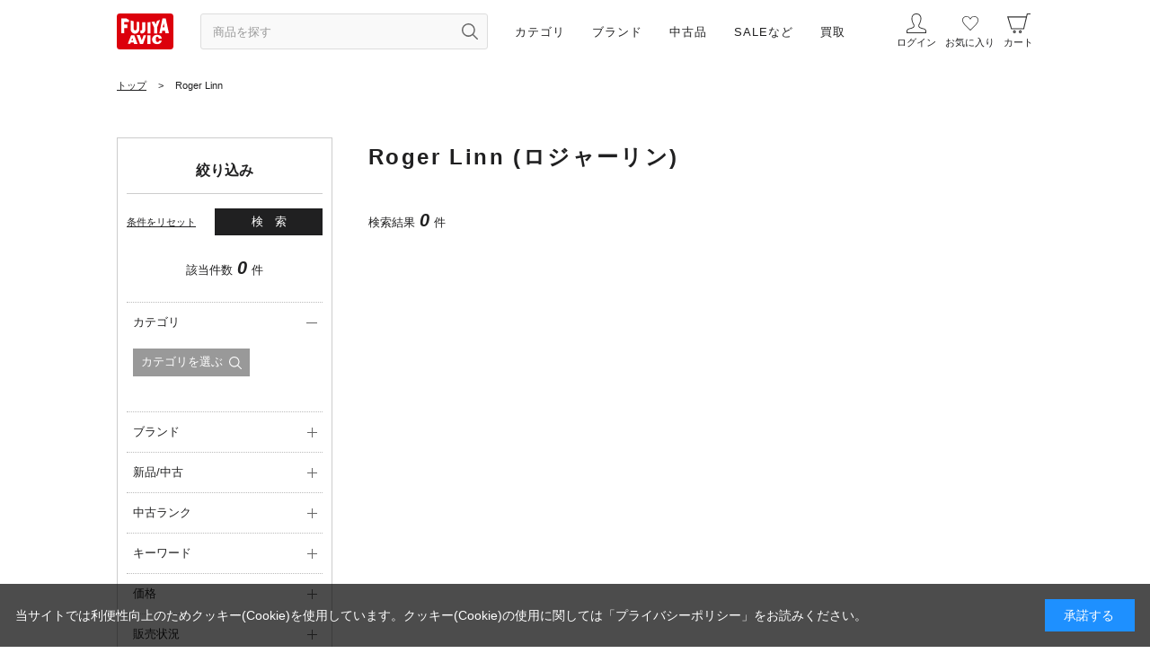

--- FILE ---
content_type: text/html; charset=utf-8
request_url: https://www.fujiya-avic.co.jp/shop/r/rA85058/
body_size: 27290
content:
<!DOCTYPE html>
<html data-browse-mode="P" lang="ja" >
<head>
<meta charset="UTF-8">
<title>Roger Linn(ロジャーリン) 商品一覧｜新品・中古通販フジヤエービック</title>
<link rel="canonical" href="https://www.fujiya-avic.co.jp/shop/r/rA85058/">


<meta name="description" content="Roger Linn(ロジャーリン)の商品一覧ページです。新品・中古のヘッドホン・スピーカー・ヘッドホンケーブル通販のオーディオ専門店フジヤエービックです。買取査定・下取交換・最新のヘッドホン・イヤホンの購入予約もWEBで簡単受付中です。">

<meta name="robots" content="max-image-preview:large">
<meta name="wwwroot" content="" />
<meta name="rooturl" content="https://www.fujiya-avic.co.jp" />
<meta name="viewport" content="width=1200">
<link rel="preload" href="https://ajax.googleapis.com/ajax/libs/jqueryui/1.12.1/themes/ui-lightness/jquery-ui.min.css" as="style" onload="this.onload=null;this.rel='stylesheet'">
<link rel="preload" href="https://ajax.googleapis.com/ajax/libs/jquery/1.11.1/jquery.min.js" as="script">
<link rel="preload" href="https://ajax.googleapis.com/ajax/libs/jqueryui/1.12.1/jquery-ui.min.js" as="script">
<noscript><link rel="stylesheet" type="text/css" href="https://ajax.googleapis.com/ajax/libs/jqueryui/1.12.1/themes/ui-lightness/jquery-ui.min.css"></noscript>
<link rel="stylesheet" type="text/css" href="/css/sys/reset.css">
<link rel="stylesheet" type="text/css" href="/css/sys/base.css">
<link rel="stylesheet" type="text/css" href="/css/sys/base_form.css">
<link rel="stylesheet" type="text/css" href="/css/sys/base_misc.css?20220518">
<link rel="stylesheet" type="text/css" href="/css/sys/layout.css">
<link rel="stylesheet" type="text/css" href="/css/sys/block_common.css?20230929">
<link rel="stylesheet" type="text/css" href="/css/sys/block_customer.css?20220427">
<link rel="stylesheet" type="text/css" href="/css/sys/block_goods.css?20241217">
<link rel="stylesheet" type="text/css" href="/css/sys/block_order.css?20230131">
<link rel="stylesheet" type="text/css" href="/css/sys/block_misc.css?20220802">
<link rel="stylesheet" type="text/css" href="/css/sys/block_store.css?20220616">
<script src="https://ajax.googleapis.com/ajax/libs/jquery/1.11.1/jquery.min.js"></script>
<script src="https://ajax.googleapis.com/ajax/libs/jqueryui/1.12.1/jquery-ui.min.js"></script>
<script src="/lib/jquery.cookie.js"></script>
<script src="/lib/jquery.balloon.js"></script>
<script src="/lib/goods/jquery.tile.min.js"></script>
<script src="/lib/modernizr-custom.js"></script>
<script src="/js/sys/tmpl.js"></script>
<script src="/js/sys/msg.js?20201217"></script>
<script src="/js/sys/sys.js"></script>
<script src="/js/sys/common.js"></script>
<script src="/js/sys/search_suggest.js?20230829"></script>
<script src="/js/sys/ui.js?20241127"></script>

	
		<!-- Preload -->
<link rel="preload" href="https://static.staff-start.com/js/track/v3.0/staffstart.min.js" as="script">
<!-- End Preload -->

<!-- Google Tag Manager -->
<script>(function(w,d,s,l,i){w[l]=w[l]||[];w[l].push({'gtm.start':
new Date().getTime(),event:'gtm.js'});var f=d.getElementsByTagName(s)[0],
j=d.createElement(s),dl=l!='dataLayer'?'&l='+l:'';j.async=true;j.src=
'https://www.googletagmanager.com/gtm.js?id='+i+dl;f.parentNode.insertBefore(j,f);
})(window,document,'script','dataLayer','GTM-M74M627');</script>
<!-- End Google Tag Manager -->

<!-- Google tag (gtag.js) -->
<script async src="https://www.googletagmanager.com/gtag/js?id=AW-11011763407"></script>
<script>
  window.dataLayer = window.dataLayer || [];
  function gtag(){dataLayer.push(arguments);}
  gtag('js', new Date());

  gtag('config', 'AW-11011763407');

  gtag('consent', 'update', {
    'analytics_storage': 'granted',
    'ad_storage': 'granted',
    'ad_user_data': 'granted',
    'ad_personalization': 'granted'
  });
</script>

<!-- LINE Tag Base Code -->
<!-- Do Not Modify -->
<script>
(function(g,d,o){
  g._ltq=g._ltq||[];g._lt=g._lt||function(){g._ltq.push(arguments)};
  var h=location.protocol==='https:'?'https://d.line-scdn.net':'http://d.line-cdn.net';
  var s=d.createElement('script');s.async=1;
  s.src=o||h+'/n/line_tag/public/release/v1/lt.js';
  var t=d.getElementsByTagName('script')[0];t.parentNode.insertBefore(s,t);
    })(window, document);
_lt('init', {
  customerType: 'account',
  tagId: '6deff206-c798-4674-a803-9cfe6b6ad2c4'
});
_lt('send', 'pv', ['6deff206-c798-4674-a803-9cfe6b6ad2c4']);
</script>
<noscript>
  <img height="1" width="1" style="display:none"
       src="https://tr.line.me/tag.gif?c_t=lap&t_id=6deff206-c798-4674-a803-9cfe6b6ad2c4&e=pv&noscript=1" />
</noscript>
<!-- End LINE Tag Base Code -->


<meta name="viewport" content="width=1200">
<meta name="wwwroot" content="" />
<link rel="stylesheet" type="text/css" href="/css/usr/slick.css">
<link rel="stylesheet" type="text/css" href="/css/usr/slick-theme.css">
<link rel="stylesheet" type="text/css" href="/css/usr/jquery.mCustomScrollbar.css">
<link rel="stylesheet" type="text/css" href="/css/usr/nouislider.css">
<link rel="stylesheet" type="text/css" href="/css/usr/reset.css">
<link rel="stylesheet" type="text/css" href="/css/usr/base.css">
<link rel="stylesheet" type="text/css" href="/css/usr/base_form.css?20250212a">
<link rel="stylesheet" type="text/css" href="/css/usr/base_misc.css?20230829_01">
<link rel="stylesheet" type="text/css" href="/css/usr/layout.css?20241218a">
<link rel="stylesheet" type="text/css" href="/css/usr/block_common.css?20241004g">
<link rel="stylesheet" type="text/css" href="/css/usr/block_customer.css">
<link rel="stylesheet" type="text/css" href="/css/usr/block_goods.css?202501103a">
<link rel="stylesheet" type="text/css" href="/css/usr/block_order.css?ver=20231114a">
<link rel="stylesheet" type="text/css" href="/css/usr/block_misc.css?20220802">
<link rel="stylesheet" type="text/css" href="/css/usr/block_store.css">
<link rel="stylesheet" type="text/css" href="/css/usr/block.css?ver=20231115a">
<link rel="stylesheet" type="text/css" href="/css/usr/user.css">
<link rel="stylesheet" type="text/css" href="/css/custom_page/block_custom.css?ver=20220705a">
<link rel="stylesheet" type="text/css" href="/css/custom_page/block_global_navi.css?ver=20220413aa">
<link rel="stylesheet" type="text/css" href="/css/custom_page/block_side_navi_format.css?ver=20250804d">
<link rel="stylesheet" type="text/css" href="/css/usr/block_side_navi_search.css?ver=20210831001">
<script src="/js/usr/block_global_navi.js?ver=20210831001"></script>
<!--<script src="/js/usr/block_side_navi_format.js"></script>-->
<script src="/js/usr/block_side_navi_twitter.js"></script>
<script src="/js/usr/block_side_navi_search.js?ver=20210831001"></script>
<script src="/js/usr/tmpl.js"></script>
<script src="/js/usr/msg.js"></script>
<script src="/js/usr/slick.min.js"></script>
<script src="/js/usr/jquery.matchHeight.js"></script>
<script src="/js/usr/ofi.min.js"></script>
<script src="/js/usr/jquery.mCustomScrollbar.concat.min.js"></script>
<script src="/js/usr/wNumb.min.js"></script>
<script src="/js/usr/nouislider.min.js"></script>
<script src="/js/usr/user.js?20240416a"></script>
<script src="/js/usr/original_css_pc.js?ver=20210826001"></script>
<script src="/js/usr/lazysizes.min.js"></script>
<link rel="SHORTCUT ICON" href="/img/sys/favicon.ico">
<link rel="apple-touch-icon" href="/img/sys/favicon_i.png" sizes="180x180">
<link rel="icon" type="image/png" href="/img/sys/favicon_a.png" sizes="192x192">
<script type="text/javascript" src="https://static.staff-start.com/js/track/v3.0/staffstart.min.js"></script>
<script type="text/javascript" src="/StaffContent/assets/js/staffstart-analytics.js"></script>
<link rel="stylesheet" href="/css/usr/common.css">
<link rel="stylesheet" href="/css/usr/detail_list.css?20230829">
<link rel="stylesheet" href="/css/usr/left_menu.css">
<script src="/js/usr/common.js"></script>

<meta name="google-site-verification" content="Nm11fMIK_Gsb9dDxvk-b5xWmSoGJZv8Crnc8_JP__ZA" />
	


	<script src="/js/usr/genre.js"></script>

<!-- etm meta -->
<meta property="etm:device" content="desktop" />
<meta property="etm:page_type" content="goodslist" />
<meta property="etm:cart_item" content="[]" />
<meta property="etm:attr" content="" />

<script src="/js/sys/goods_ajax_cart.js"></script>

	<script src="/js/sys/goods_ajax_bookmark.js"></script>

<script src="/js/sys/goods_ajax_appraisal.js"></script>
<script src="/js/sys/goods_ajax_quickview.js"></script>

<!-- Global site tag (gtag.js) - Google Analytics -->
<script async src="https://www.googletagmanager.com/gtag/js?id=G-YCEQWFH0VE"></script>
<script>
  const trackingcode = "G-YCEQWFH0VE";
  window.dataLayer = window.dataLayer || [];
  function gtag(){dataLayer.push(arguments);}
  gtag('js', new Date());
  
    gtag('config', trackingcode, { user_id: null });
  
</script>




</head>
<body id="header" class="page-genre" 

		

>



<div class="wrapper">
	
		
		<h1 class="optimaized-h1 container">Roger Linn(ロジャーリン) 商品一覧 </h1>
				
    		
    				
    				
    					<!--customCSS-->
<link rel="stylesheet" type="text/css" href="/css/custom_page/details.css?20250525a">
<!--/customCSS-->

<!--ヘッダー要素-->
<header class="cmnHeader">

  <div class="cmnHeader__wrap01">

    <div class="cmnHeader__menu01">

      <h1 class="cmnHeader__menu01__logo01">
        <a href="/shop"><img src="/img/usr/common_pc/img_logo01.svg" width="63" height="40" alt="フジヤエービック"></a>
      </h1>

      <div class="cmnHeader__menu01__form01">
        <form name="frmSearch" method="get" action="/shop/goods/search.aspx">
          <input class="js-suggest-search cmnHeader__menu01__form01-text01" type="text" value="" tabindex="0" id="keyword" placeholder="商品を探す" name="keyword" data-suggest-submit="on" autocomplete="off">
          <button class="btn btn-default cmnHeader__menu01__form01-btn01" type="submit" tabindex="0" name="search" value="search" aria-label="検索ボタン" title="商品を探す"></button>
        </form>

        <div class="cmnHeader__menu01__form01-suggestBox">
          <p class="-navPlink01"><a href="/shop/goods/search.aspx">こだわり検索</a></p>
        </div>

      </div>

      <nav class="cmnHeader__menu01__nav01">
        <ul class="cmnHeader__menu01__nav01__ul01">
          <!--カテゴリ-->
          <li>
            <span>カテゴリ</span>
            <div class="innerMenu01">
              <div class="innerMenu01__inner01">
                
                    <ul class="-navAccordion01">
                      <li><span class="-acrdion01">ヘッドホン</span>
                        <ul class="-navList01">
                          <li><a href="/shop/r/rA-HDP/">すべて</a></li>
                          <li><a href="/shop/r/rA-LSN/">リスニングヘッドホン</a></li>
                          <li><a href="/shop/r/rA-HDPMNT/">モニターヘッドホン</a></li>
                          <li><a href="/shop/r/rA-HDPDJM/">DJモニターヘッドホン</a></li>
                          <li><a href="/shop/r/rA-HDPWLS/">ワイヤレスヘッドホン</a></li>
                          <li><a href="/shop/r/rA-HDPNZC/">ノイズキャンセリングヘッドホン</a></li>
                          <li><a href="/shop/r/rA-HDPBCN/">骨伝導ヘッドホン</a></li>
                          <li><a href="/shop/r/rA-HDPGMH/">ゲーミングヘッドホン</a></li>
                          <li><a href="/shop/r/rA-HDPHST/">ヘッドセット</a></li>
                          <li><a href="/shop/r/rA-HDPRCB/">リケーブル可能ヘッドホン</a></li>
                          <li><a href="/shop/r/rA-HDPSTD/">ヘッドホンスタンド</a></li>
                          <li><a href="/shop/r/rA-HDPEPD/">ヘッドホン交換用イヤーパッド</a></li>
                          <li><a href="/shop/r/rA-HDPHPP/">ヘッドホンパーツ</a></li>
                          <li><a href="/shop/r/rA-HDPHPC/">ヘッドホンケーブル</a></li>
                        </ul>
                      </li>
                      <li><span class="-acrdion01">イヤホン</span>
                        <ul class="-navList01">
                          <li><a href="/shop/r/rA-EAP/">すべて</a></li>
                          <li><a href="/shop/r/rA-EAPWLE/">ワイヤレスイヤホン</a></li>
                          <li><a href="/shop/r/rA-EAPFWE/">完全ワイヤレスイヤホン</a></li>
                          <li><a href="/shop/r/rA-EAPIEM/">カスタムイヤホン</a></li>
                          <li><a href="/shop/r/rA-EAPNBD/">ネックバンド型イヤホン</a></li>
                          <li><a href="/shop/r/rA-EAPIEE/">インナーイヤー型イヤホン</a></li>
                          <li><a href="/shop/r/rA-EAPCNL/">カナル型イヤホン</a></li>
                          <li><a href="/shop/r/rA-EAPEFE/">耳掛け型イヤホン</a></li>
                          <li><a href="/shop/r/rA-EAPBCN/">骨伝導イヤホン</a></li>
                          <li><a href="/shop/r/rA-EAPRCE/">リケーブル可能イヤホン</a></li>
                          <li><a href="/shop/r/rA-EAPLTN/">ライトニングイヤホン</a></li>
                          <li><a href="/shop/r/rA-EAPNCE/">ノイズキャンセリングイヤホン</a></li>
                          <li><a href="/shop/r/rA-EAPMNE/">モニターイヤホン</a></li>
                          <li><a href="/shop/r/rA-EAPWPE/">防水・防滴仕様イヤホン</a></li>
                          <li><a href="/shop/r/rA-EAPEPL/">イヤープラグ・耳栓</a></li>
                          <li><a href="/shop/r/rA-EAPEPP/">イヤホンパーツ</a></li>
                          <li><a href="/shop/r/rA-EAPECP/">イヤーピース</a></li>
                          <li><a href="/shop/r/rA-EAPEPC/">イヤホンケーブル</a></li>
                          <li><a href="/shop/r/rA-EAPECS/">イヤホンケース</a></li>
                        </ul>
                      </li>
                      <li><span class="-acrdion01">デジタルオーディオプレーヤー(DAP)・ヘッドホンアンプ</span>
                        <ul class="-navList01">
                          <li><a href="/shop/r/rA-HPA/">すべて</a></li>
                          <li><a href="/shop/r/rA-HPASTA/">据置型アンプ</a></li>
                          <li><a href="/shop/r/rA-HPAPTA/">ポータブルアンプ</a></li>
                          <li><a href="/shop/r/rA-HPAPPL/">ポータブルプレーヤー</a></li>
                          <li><a href="/shop/r/rA-HPASNT/">その他ヘッドホンアンプ/DAP</a></li>
                          <li><a href="/shop/r/rA-HPACBL/">ケーブル</a></li>
                          <li><a href="/shop/r/rA-HPAPAC/">ポータブルプレーヤー用アクセサリー</a></li>
                          <li><a href="/shop/r/rA-HPATAB/">タブレット</a></li>
                        </ul>
                      </li>
                      <li><span class="-acrdion01">アンプ・スピーカー・プレーヤー</span>
                        <ul class="-navList01">
                          <li><a href="/shop/r/rA-HML/">すべて</a></li>
                          <li><a href="/shop/r/rA-HLCAMP/">アンプ</a></li>
                          <li><a href="/shop/r/rA-HLCSPC/">スピーカー</a></li>
                          <li><a href="/shop/r/rA-HLCCPL/">CDプレーヤー</a></li>
                          <li><a href="/shop/r/rA-HLCCRC/">CDレシーバー</a></li>
                          <li><a href="/shop/r/rA-HLCNWP/">ネットワークプレーヤー</a></li>
                          <li><a href="/shop/r/rA-HLCDAC/">D/A・D/Dコンバーター</a></li>
                          <li><a href="/shop/r/rA-HLCNAS/">ミュージックサーバー・NAS</a></li>
                          <li><a href="/shop/r/rA-HLCANG/">アナログプレーヤー</a></li>
                          <li><a href="/shop/r/rA-HLCAVA/">AVアンプ</a></li>
                          <li><a href="/shop/r/rA-HLCHMC/">ホームシアター</a></li>
                          <li><a href="/shop/r/rA-HLCTVP/">TV/プロジェクター</a></li>
                          <li><a href="/shop/r/rA-HLCBDR/">ブルーレイ/DVD/HDDレコーダー</a></li>
                          <li><a href="/shop/r/rA-HLCBDP/">ブルーレイ/DVDプレーヤー</a></li>
                          <li><a href="/shop/r/rA-HLCPBP/">ポータブルブルーレイ/DVDプレーヤー</a></li>
                          <li><a href="/shop/r/rA-HLCAAC/">オーディオアクセサリー</a></li>
                          <li><a href="/shop/r/rA-HMLSNT/">その他ホームリスニング/シアター</a></li>
                        </ul>
                      </li>

                    </ul>

              </div>
            </div>
          </li>
          <!--//カテゴリ-->

          <!--ブランド-->
          <li>
            <span>ブランド</span>
            <div class="innerMenu01">
              <div class="innerMenu01__inner01">
                <p class="-stit01">すべてのブランド</p>
                <ul class="-navList01">
                  <li><a href="/shop/brand/list.aspx">ブランド一覧から探す</a></li>
                </ul>
                <p class="-stit01">主なブランド</p>
                <ul class="-navList01">
                  <li><a href="/shop/r/rA15011/">Audio-Technica<span class="-txtBlndS01">（オーディオテクニカ）</span></a></li>
                  <li><a href="/shop/r/rA00077/">Bowers &amp; Wilkins<span class="-txtBlndS01">（バウワースアンドウィルキンス）</span></a></li>
                  <li><a href="/shop/r/rA35001/">SONY<span class="-txtBlndS01">（ソニー）</span></a></li>
                  <li><a href="/shop/r/rA44050/">Technics<span class="-txtBlndS01">（テクニクス）</span></a></li>
                  <li><a href="/shop/r/rA71020/">Marshall<span class="-txtBlndS01">（マーシャル）</span></a></li>
                  <li><a href="/shop/r/rA01333/">水月雨<span class="-txtBlndS01">（MoonDrop）</span></a></li>
                  <li><a href="/shop/r/rA01158/">final<span class="-txtBlndS01">（ファイナル）</span></a></li>
                  <li><a href="/shop/r/rA62009/">Victor<span class="-txtBlndS01">（ビクター）</span></a></li>
                  <li><a href="/shop/r/rA34015/">SENNHEISER<span class="-txtBlndS01">（ゼンハイザー）</span></a></li>
                  <li><a href="/shop/r/rA00175/">DENON<span class="-txtBlndS01">（デノン）</span></a></li>
                  <li><a href="/shop/r/rA11043/">AKG<span class="-txtBlndS01">（アーカーゲー）</span></a></li>
                  <li><a href="/shop/r/rA64010/">beyerdynamic<span class="-txtBlndS01">（ベイヤーダイナミック）</span></a></li>
                  <li><a href="/shop/r/rA01253/">qdc<span class="-txtBlndS01">（キューディーシー）</span></a></li>
                  <li><a href="/shop/r/rA81020/">YAMAHA<span class="-txtBlndS01">（ヤマハ）</span></a></li>
                  <li><a href="/shop/r/rA00538/">STAX<span class="-txtBlndS01">（スタックス）</span></a></li>
                  <li><a href="/shop/r/rA00226/">Focal<span class="-txtBlndS01">（フォーカル）</span></a></li>
                  <li><a href="/shop/r/rA00221/">FitEar<span class="-txtBlndS01">（フィットイヤー）</span></a></li>
                  <li><a href="/shop/r/rA00215/">FIIO<span class="-txtBlndS01">（フィーオ）</span></a></li>
                  <li><a href="/shop/r/rA00274/">iBasso Audio<span class="-txtBlndS01">（アイバッソオーディオ）</span></a></li>
                  <li><a href="/shop/r/rA01183/">LUXURY&amp;PRECISION<span class="-txtBlndS01">（ラグジュアリーアンドプレシジョン）</span></a></li>
                  <li><a href="/shop/r/rA00106/">Cayin<span class="-txtBlndS01">（カイン）</span></a></li>
                  <li><a href="/shop/r/rA00635/">Astell&amp;Kern<span class="-txtBlndS01">（アステルアンドケルン）</span></a></li>
                  <li><a href="/shop/r/rA00551/">TEAC<span class="-txtBlndS01">（ティアック）</span></a></li>
                  <li><a href="/shop/r/rA00350/">LUXMAN<span class="-txtBlndS01">（ラックスマン）</span></a></li>
                </ul>
              </div>
            </div>
          </li>
          <!--//ブランド-->
          
          <!--中古-->
          <li>
            <span>中古品</span>
            <div class="innerMenu01">
              <div class="innerMenu01__inner01">
                
                    <ul class="-navAccordion01">
                      <li><span class="-acrdion01">ヘッドホン</span>
                        <ul class="-navList01">
                          <li><a href="/shop/r/rA-HDPU/">すべて</a></li>
                          <li><a href="/shop/r/rA-LSNU/">リスニングヘッドホン</a></li>
                          <li><a href="/shop/r/rA-HDPMNTU/">モニターヘッドホン</a></li>
                          <li><a href="/shop/r/rA-HDPDJMU/">DJモニターヘッドホン</a></li>
                          <li><a href="/shop/r/rA-HDPWLSU/">ワイヤレスヘッドホン</a></li>
                          <li><a href="/shop/r/rA-HDPNZCU/">ノイズキャンセリングヘッドホン</a></li>
                          <li><a href="/shop/r/rA-HDPBCNU/">骨伝導ヘッドホン</a></li>
                          <li><a href="/shop/r/rA-HDPGMHU/">ゲーミングヘッドホン</a></li>
                          <li><a href="/shop/r/rA-HDPHSTU/">ヘッドセット</a></li>
                          <li><a href="/shop/r/rA-HDPRCBU/">リケーブル可能ヘッドホン</a></li>
                          <li><a href="/shop/r/rA-HDPSTDU/">ヘッドホンスタンド</a></li>
                          <li><a href="/shop/r/rA-HDPEPDU/">ヘッドホン交換用イヤーパッド</a></li>
                          <li><a href="/shop/r/rA-HDPHPPU/">ヘッドホンパーツ</a></li>
                          <li><a href="/shop/r/rA-HDPHPCU/">ヘッドホンケーブル</a></li>
                        </ul>
                      </li>
                      <li><span class="-acrdion01">イヤホン</span>
                        <ul class="-navList01">
                          <li><a href="/shop/r/rA-EAPU/">すべて</a></li>
                          <li><a href="/shop/r/rA-EAPWLEU/">ワイヤレスイヤホン</a></li>
                          <li><a href="/shop/r/rA-EAPFWEU/">完全ワイヤレスイヤホン</a></li>
                          <li><a href="/shop/r/rA-EAPIEMU/">カスタムイヤホン</a></li>
                          <li><a href="/shop/r/rA-EAPNBDU/">ネックバンド型イヤホン</a></li>
                          <li><a href="/shop/r/rA-EAPIEEU/">インナーイヤー型イヤホン</a></li>
                          <li><a href="/shop/r/rA-EAPCNLU/">カナル型イヤホン</a></li>
                          <li><a href="/shop/r/rA-EAPEFEU/">耳掛け型イヤホン</a></li>
                          <li><a href="/shop/r/rA-EAPBCNU/">骨伝導イヤホン</a></li>
                          <li><a href="/shop/r/rA-EAPRCEU/">リケーブル可能イヤホン</a></li>
                          <li><a href="/shop/r/rA-EAPLTNU/">ライトニングイヤホン</a></li>
                          <li><a href="/shop/r/rA-EAPNCEU/">ノイズキャンセリングイヤホン</a></li>
                          <li><a href="/shop/r/rA-EAPMNEU/">モニターイヤホン</a></li>
                          <li><a href="/shop/r/rA-EAPWPEU/">防水・防滴仕様イヤホン</a></li>
                          <li><a href="/shop/r/rA-EAPEPLU/">イヤープラグ・耳栓</a></li>
                          <li><a href="/shop/r/rA-EAPEPPU/">イヤホンパーツ</a></li>
                          <li><a href="/shop/r/rA-EAPECPU/">イヤーピース</a></li>
                          <li><a href="/shop/r/rA-EAPEPCU/">イヤホンケーブル</a></li>
                          <li><a href="/shop/r/rA-EAPECSU/">イヤホンケース</a></li>
                        </ul>
                      </li>
                      <li><span class="-acrdion01">デジタルオーディオプレーヤー(DAP)・ヘッドホンアンプ</span>
                        <ul class="-navList01">
                          <li><a href="/shop/r/rA-HPAU/">すべて</a></li>
                          <li><a href="/shop/r/rA-HPASTAU/">据置型アンプ</a></li>
                          <li><a href="/shop/r/rA-HPAPTAU/">ポータブルアンプ</a></li>
                          <li><a href="/shop/r/rA-HPAPPLU/">ポータブルプレーヤー</a></li>
                          <li><a href="/shop/r/rA-HPASNTU/">その他ヘッドホンアンプ/DAP</a></li>
                          <li><a href="/shop/r/rA-HPACBLU/">ケーブル</a></li>
                          <li><a href="/shop/r/rA-HPAPACU/">ポータブルプレーヤー用アクセサリー</a></li>
                          <li><a href="/shop/r/rA-HPATABU/">タブレット</a></li>
                        </ul>
                      </li>
                      <li><span class="-acrdion01">アンプ・スピーカー・プレーヤー</span>
                        <ul class="-navList01">
                          <li><a href="/shop/r/rA-HMLU/">すべて</a></li>
                          <li><a href="/shop/r/rA-HLCAMPU/">アンプ</a></li>
                          <li><a href="/shop/r/rA-HLCSPCU/">スピーカー</a></li>
                          <li><a href="/shop/r/rA-HLCCPLU/">CDプレーヤー</a></li>
                          <li><a href="/shop/r/rA-HLCCRCU/">CDレシーバー</a></li>
                          <li><a href="/shop/r/rA-HLCNWPU/">ネットワークプレーヤー</a></li>
                          <li><a href="/shop/r/rA-HLCDACU/">D/A・D/Dコンバーター</a></li>
                          <li><a href="/shop/r/rA-HLCNASU/">ミュージックサーバー・NAS</a></li>
                          <li><a href="/shop/r/rA-HLCANGU/">アナログプレーヤー</a></li>
                          <li><a href="/shop/r/rA-HLCAVAU/">AVアンプ</a></li>
                          <li><a href="/shop/r/rA-HLCHMCU/">ホームシアター</a></li>
                          <li><a href="/shop/r/rA-HLCTVPU/">TV/プロジェクター</a></li>
                          <li><a href="/shop/r/rA-HLCBDRU/">ブルーレイ/DVD/HDDレコーダー</a></li>
                          <li><a href="/shop/r/rA-HLCBDPU/">ブルーレイ/DVDプレーヤー</a></li>
                          <li><a href="/shop/r/rA-HLCPBPU/">ポータブルブルーレイ/DVDプレーヤー</a></li>
                          <li><a href="/shop/r/rA-HLCAACU/">オーディオアクセサリー</a></li>
                          <li><a href="/shop/r/rA-HMLSNTU/">その他ホームリスニング/シアター</a></li>
                        </ul>
                      </li>

                    </ul>

              </div>
            </div>
          </li>
          <!--//中古-->

          <!--SALEなど-->
          <li>
            <span><a href="#">SALEなど</a></span>
            <div class="innerMenu02">
              <div class="innerMenu02__inner01">
                <p class="-stit01">SALE・キャンペーン・特集</p>
                <ul class="-navList01">
                  <li><a href="/shop/pages/a-campaign.aspx?type=sale">【期間限定】SALE・キャンペーンなど</a></li>
                  <li><a href="/shop/pages/a-campaign.aspx?type=feature">【随時更新】お得な商品・特集</a></li>
                  <li><a href="/shop/pages/a-campaign.aspx?type=event">【開催予定】イベント情報</a></li>
                </ul>
              </div>
            </div>
          </li>
          <!--//SALEなど-->

          <!--買取-->
          <li>
            <span>買取</span>
            <div class="innerMenu02">
              <div class="innerMenu02__inner01">
                <p class="-stit01">買取のお申し込み</p>
                <ul class="-navList01">
                  <li><a href="/shop/purchase/list.aspx">買取金額を調べる</a></li>
                </ul>

                <p class="-stit01">フジヤエービックの買取サービス</p>
                <ul class="-navList01">
                  <li><a href="/shop/kaitori/pc/0a-kaitor/">フジヤエービックの買取・下取り</a></li>
                  <li><a href="/shop/kaitori/pc/0a-kaitor/#tokuten">下取交換ボーナス</a></li>
                  <li><a href="/shop/kaitori/pc/0a-kaitor/#onayami">買取に関するお悩みを解決</a></li>
                  <li><a href="/shop/kaitori/pc/0a-kaitor/#kotsu">買取金額が高くなるコツ！</a></li>
                  <li><a href="/shop/kaitori/pc/0a-kaitor/#because">選ばれ続ける理由</a></li>
                  <li><a href="/shop/kaitori/pc/0a-kaitor/#shop">店頭買取のご案内</a></li>
                  <li><a href="/shop/kaitori/pc/0a-kaitor/#shuchou">出張買取のご案内</a></li>
                  <li><a href="/shop/kaitori/pc/0a-kaitor/#contact">お問い合わせ</a></li>
                </ul>
              </div>
            </div>
          </li>
          <!--買取-->

        </ul>
      </nav>

    </div>

    <div class="cmnHeader__menu02">

      <nav class="cmnHeader__menu02__nav01">
        <ul class="cmnHeader__menu02__nav01__ul01">
          <li><a href="/shop/customer/menu.aspx" class="cmnHeader__menu02__nav01__ul01__iconlogin01"><span>ログイン</span></a></li>
          <li><a href="/shop/customer/bookmark_guest.aspx" class="cmnHeader__menu02__nav01__ul01__iconBookmark01"><span>お気に入り</span></a></li>
          <li><a href="/shop/cart/cart.aspx" class="cmnHeader__menu02__nav01__ul01__iconCart01"><span>カート</span><span class="block-headernav--cart-count js-cart-count"></span></a></li>
        </ul>
      </nav>

    </div>
  
  </div>

</header>
<div class="blackBg01">&nbsp;</div>
<!--//ヘッダー要素-->
    				
    		
		
	
	
<div class="pane-topic-path">
	<div class="container">
		<div class="block-topic-path">
	<ul class="block-topic-path--list" id="bread-crumb-list" itemscope itemtype="https://schema.org/BreadcrumbList">
		<li class="block-topic-path--genre-item block-topic-path--item__home" itemscope itemtype="https://schema.org/ListItem" itemprop="itemListElement">
	<a href="https://www.fujiya-avic.co.jp/shop/default.aspx" itemprop="item">
		<span itemprop="name">トップ</span>
	</a>
	<meta itemprop="position" content="1" />
</li>

<li class="block-topic-path--genre-item block-topic-path--item__current" itemscope itemtype="https://schema.org/ListItem" itemprop="itemListElement">
	&gt;
	<a href="https://www.fujiya-avic.co.jp/shop/r/rA85058/" itemprop="item">
		<span itemprop="name">Roger Linn</span>
	</a>
	<meta itemprop="position" content="2" />
</li>


	</ul>

</div>
	</div>
</div>
<div class="pane-contents">
<div class="container">
<div class="pane-left-menu">

<div class="block-detailed_search">
	<div class="block-detailed_search-container">
		<form action="/shop/r/rA85058/" method="GET" id="frm" name="frm" class="form_search01">
			
					
						<div class="leftMenu01__searchWrapper01">
							<div class="leftMenu01__searchWrapper01__submitWrap01">
								<p class="leftMenu01__searchWrapper01__submitWrap01__stit01">絞り込み</p>
								<span class="-linkReset01 btn-clear"><a href="/shop/r/rA85058/">条件をリセット</a></span>
								<div class="btn-submit -linkBtn01"><button type="button" class="-btnSubmit01">検索</button></div>
								<div class="block-category-top-nav">
									<div class="pager-total">
										<span class="pager-count">該当件数<span id="search_all_count">0</span>件</span>
									</div>
								</div>
							</div>
							<ul class="-navAccordion01">
								
	<li><span class="-acrdion01 _on">カテゴリ</span>
		<ul class="-navList01">
		
			<li><p class="-btnModal01"><span class="-opnModal_category">カテゴリを選ぶ</span></p></li>
		
			<li>
				<div class="searchItemWapper">
					<ul class="searchItemWapper__ul01 genre_result">
					</ul>
				</div>
			</li>
		</ul>
	</li>
	<li>
		<span class="-acrdion01">ブランド</span>
		<ul class="-navList01">
		
			<li><p class="-txt_cmn01"><span>指定できません</span></p></li>
		
			<li>
				<div class="searchItemWapper">
					<ul class="searchItemWapper__ul01 brand_result">
					</ul>
				</div>
			</li>
		</ul>
	</li>

	
	<li>
		<span class="-acrdion01">新品/中古</span>
		<ul class="-navList01">
			<li>
<input type="checkbox" name="category" value="30" id="category0" ><label for="category0" class="check-label">新品</label>
</li><li>
<input type="checkbox" name="category" value="31" id="category1" ><label for="category1" class="check-label">アウトレット</label>
</li><li>
<input type="checkbox" name="category" value="40" id="category2" ><label for="category2" class="check-label">中古</label>
</li>
		</ul>
	</li>


	
	<li>
		<span class="-acrdion01"">中古ランク</span>
		<ul class="-navList01">
			<li>
<input type="checkbox" name="secondhand_state" value="1000" id="secondhand_state0" ><label for="secondhand_state0" class="check-label">未使用/未開封品</label>
</li><li>
<input type="checkbox" name="secondhand_state" value="1001" id="secondhand_state1" ><label for="secondhand_state1" class="check-label">A</label>
</li><li>
<input type="checkbox" name="secondhand_state" value="1002" id="secondhand_state2" ><label for="secondhand_state2" class="check-label">AB+</label>
</li><li>
<input type="checkbox" name="secondhand_state" value="1003" id="secondhand_state3" ><label for="secondhand_state3" class="check-label">AB</label>
</li><li>
<input type="checkbox" name="secondhand_state" value="1004" id="secondhand_state4" ><label for="secondhand_state4" class="check-label">AB-</label>
</li><li>
<input type="checkbox" name="secondhand_state" value="1005" id="secondhand_state5" ><label for="secondhand_state5" class="check-label">B</label>
</li><li>
<input type="checkbox" name="secondhand_state" value="1006" id="secondhand_state6" ><label for="secondhand_state6" class="check-label">現状品</label>
</li><li>
<input type="checkbox" name="secondhand_state" value="1007" id="secondhand_state7" ><label for="secondhand_state7" class="check-label">コレクション</label>
</li>
		</ul>
	</li>




	<li>
		<span class="-acrdion01">キーワード</span>
		<ul class="-navList01">
			<li><input type="text" id="keyword01" name="keyword" placeholder="お探しの商品はなんですか？" class="-formTxt_KW01" value=""></li>
		</ul>
	</li>

	
	<li>
		<span class="-acrdion01">価格</span>
		<ul class="-navList01">
			<li>
				<input type="text" id="price_slider_lower" name="price_from" class="-formTxt_Range01" value="" maxlength="7" aria-label="価格(下限)">
				円 ～ 
				<input type="text" id="price_slider_upper" name="price_to" class="-formTxt_Range01" value="" maxlength="7" aria-label="価格(上限)">
				円
			</li>
		</ul>
	</li>



	
	<li>
		<span class="-acrdion01"">販売状況</span>
		<ul class="-navList01">
			<li>
<input type="checkbox" name="stock" value="0" id="stock0" ><label for="stock0" class="check-label">売り切れ</label>
</li><li>
<input type="checkbox" name="stock" value="1" id="stock1" ><label for="stock1" class="check-label">在庫あり</label>
</li><li>
<input type="checkbox" name="stock" value="2" id="stock2" ><label for="stock2" class="check-label">予約商品</label>
</li><li>
<input type="checkbox" name="stock" value="3" id="stock3" ><label for="stock3" class="check-label">お取り寄せ</label>
</li><li>
<input type="checkbox" name="stock" value="4" id="stock4" ><label for="stock4" class="check-label">受注生産</label>
</li><li>
<input type="checkbox" name="stock" value="5" id="stock5" ><label for="stock5" class="check-label">メーカー直送</label>
</li><li>
<input type="checkbox" name="stock" value="6" id="stock6" ><label for="stock6" class="check-label">その他(注文開始前など)</label>
</li>
		</ul>
	</li>


	
	<li>
		<span class="-acrdion01">シリーズ</span>
		<ul class="-navList01">
		
			<li>
				<p class="-btnModal01"><span class="-opnModal_series">シリーズを選ぶ<span></p>
			</li>
		
			<li>
				<div class="searchItemWapper">
					<ul class="searchItemWapper__ul01 goods_series_result">
					</ul>
				</div>
			</li>
		</ul>
	</li>



								
	
	<li>
		<span class="-acrdion01">ヘッドホンタイプ</span>
		<ul class="-navList01">
			<li>
<input type="checkbox" name="shape" value="1000" id="shape0" ><label for="shape0" class="check-label">密閉型ヘッドホン</label>
</li><li>
<input type="checkbox" name="shape" value="1001" id="shape1" ><label for="shape1" class="check-label">開放型ヘッドホン</label>
</li><li>
<input type="checkbox" name="shape" value="1002" id="shape2" ><label for="shape2" class="check-label">セミオープン型ヘッドホン</label>
</li><li>
<input type="checkbox" name="shape" value="1006" id="shape3" ><label for="shape3" class="check-label">耳掛け型ヘッドホン</label>
</li><li>
<input type="checkbox" name="shape" value="1007" id="shape4" ><label for="shape4" class="check-label">ワイヤレスヘッドホン</label>
</li><li>
<input type="checkbox" name="shape" value="1010" id="shape5" ><label for="shape5" class="check-label">有線ヘッドホン</label>
</li><li>
<input type="checkbox" name="shape" value="1011" id="shape6" ><label for="shape6" class="check-label">リスニングヘッドホン</label>
</li><li>
<input type="checkbox" name="shape" value="1012" id="shape7" ><label for="shape7" class="check-label">モニターヘッドホン</label>
</li><li>
<input type="checkbox" name="shape" value="1013" id="shape8" ><label for="shape8" class="check-label">DJヘッドホン</label>
</li><li>
<input type="checkbox" name="shape" value="1014" id="shape9" ><label for="shape9" class="check-label">楽器向けヘッドホン</label>
</li><li>
<input type="checkbox" name="shape" value="1015" id="shape10" ><label for="shape10" class="check-label">ドラマー用ヘッドホン</label>
</li><li>
<input type="checkbox" name="shape" value="1016" id="shape11" ><label for="shape11" class="check-label">ゲーミングヘッドホン・ヘッドセット</label>
</li><li>
<input type="checkbox" name="shape" value="1017" id="shape12" ><label for="shape12" class="check-label">骨伝導型ヘッドホン</label>
</li><li>
<input type="checkbox" name="shape" value="1018" id="shape13" ><label for="shape13" class="check-label">ケーブル脱着式ヘッドホン</label>
</li><li>
<input type="checkbox" name="shape" value="1019" id="shape14" ><label for="shape14" class="check-label">ノイズキャンセリングヘッドホン</label>
</li><li>
<input type="checkbox" name="shape" value="1020" id="shape15" ><label for="shape15" class="check-label">ヘッドセット</label>
</li><li>
<input type="checkbox" name="shape" value="1021" id="shape16" ><label for="shape16" class="check-label">コンデンサー型ヘッドホン</label>
</li><li>
<input type="checkbox" name="shape" value="1022" id="shape17" ><label for="shape17" class="check-label">iPhone・スマートフォン用ヘッドホン</label>
</li><li>
<input type="checkbox" name="shape" value="1023" id="shape18" ><label for="shape18" class="check-label">その他ヘッドホン</label>
</li>
		</ul>
	</li>


	<li>
		<span class="-acrdion01">イヤホンタイプ</span>
		<ul class="-navList01">
			<li>
<input type="checkbox" name="earphone" value="1000" id="earphone0" ><label for="earphone0" class="check-label">ワイヤレスイヤホン（完全ワイヤレス）</label>
</li><li>
<input type="checkbox" name="earphone" value="1001" id="earphone1" ><label for="earphone1" class="check-label">ワイヤレスイヤホン（左右一体型）</label>
</li><li>
<input type="checkbox" name="earphone" value="1002" id="earphone2" ><label for="earphone2" class="check-label">有線イヤホン</label>
</li><li>
<input type="checkbox" name="earphone" value="1003" id="earphone3" ><label for="earphone3" class="check-label">カナル型イヤホン</label>
</li><li>
<input type="checkbox" name="earphone" value="1004" id="earphone4" ><label for="earphone4" class="check-label">インナーイヤー型イヤホン</label>
</li><li>
<input type="checkbox" name="earphone" value="1005" id="earphone5" ><label for="earphone5" class="check-label">耳掛け型イヤホン</label>
</li><li>
<input type="checkbox" name="earphone" value="1006" id="earphone6" ><label for="earphone6" class="check-label">スポーツ用イヤホン</label>
</li><li>
<input type="checkbox" name="earphone" value="1007" id="earphone7" ><label for="earphone7" class="check-label">ネックバンド型イヤホン</label>
</li><li>
<input type="checkbox" name="earphone" value="1008" id="earphone8" ><label for="earphone8" class="check-label">ノイズキャンセルイヤホン</label>
</li><li>
<input type="checkbox" name="earphone" value="1009" id="earphone9" ><label for="earphone9" class="check-label">骨伝導型イヤホン</label>
</li><li>
<input type="checkbox" name="earphone" value="1010" id="earphone10" ><label for="earphone10" class="check-label">ケーブル脱着式イヤホン</label>
</li><li>
<input type="checkbox" name="earphone" value="1011" id="earphone11" ><label for="earphone11" class="check-label">モニターイヤホン</label>
</li><li>
<input type="checkbox" name="earphone" value="1012" id="earphone12" ><label for="earphone12" class="check-label">iPhone・スマートフォン用イヤホン</label>
</li><li>
<input type="checkbox" name="earphone" value="1013" id="earphone13" ><label for="earphone13" class="check-label">モノラルイヤホン</label>
</li><li>
<input type="checkbox" name="earphone" value="1014" id="earphone14" ><label for="earphone14" class="check-label">その他イヤホン</label>
</li>
		</ul>
	</li>


	<li>
		<span class="-acrdion01">ドライバー/駆動形式</span>
		<ul class="-navList01">
			<li>
<input type="checkbox" name="drive" value="1000" id="drive0" ><label for="drive0" class="check-label">平面磁界駆動型</label>
</li><li>
<input type="checkbox" name="drive" value="1001" id="drive1" ><label for="drive1" class="check-label">ダイナミック型</label>
</li><li>
<input type="checkbox" name="drive" value="1002" id="drive2" ><label for="drive2" class="check-label">バランスドアーマチュア型</label>
</li><li>
<input type="checkbox" name="drive" value="1003" id="drive3" ><label for="drive3" class="check-label">ハイブリッド型</label>
</li><li>
<input type="checkbox" name="drive" value="1004" id="drive4" ><label for="drive4" class="check-label">静電型</label>
</li><li>
<input type="checkbox" name="drive" value="1005" id="drive5" ><label for="drive5" class="check-label">その他</label>
</li>
		</ul>
	</li>


	<li>
		<span class="-acrdion01">コネクタ形状</span>
		<ul class="-navList01">
			<li>
<input type="checkbox" name="connector" value="1000" id="connector0" ><label for="connector0" class="check-label">MMCX</label>
</li><li>
<input type="checkbox" name="connector" value="1001" id="connector1" ><label for="connector1" class="check-label">CIEM 2pin</label>
</li><li>
<input type="checkbox" name="connector" value="1002" id="connector2" ><label for="connector2" class="check-label">FitEar</label>
</li><li>
<input type="checkbox" name="connector" value="1003" id="connector3" ><label for="connector3" class="check-label">qdc/UEカスタム</label>
</li><li>
<input type="checkbox" name="connector" value="1004" id="connector4" ><label for="connector4" class="check-label">A2DC</label>
</li><li>
<input type="checkbox" name="connector" value="1005" id="connector5" ><label for="connector5" class="check-label">JH 4Pin</label>
</li><li>
<input type="checkbox" name="connector" value="1006" id="connector6" ><label for="connector6" class="check-label">SENNHEISER IE</label>
</li><li>
<input type="checkbox" name="connector" value="1007" id="connector7" ><label for="connector7" class="check-label">SENNHEISER 2pin</label>
</li><li>
<input type="checkbox" name="connector" value="1008" id="connector8" ><label for="connector8" class="check-label">SHURE ミニプラグ</label>
</li><li>
<input type="checkbox" name="connector" value="1009" id="connector9" ><label for="connector9" class="check-label">2.5mmモノラル&#215;2</label>
</li><li>
<input type="checkbox" name="connector" value="1010" id="connector10" ><label for="connector10" class="check-label">2.5mmステレオ</label>
</li><li>
<input type="checkbox" name="connector" value="1011" id="connector11" ><label for="connector11" class="check-label">3.5mmモノラル&#215;2 </label>
</li><li>
<input type="checkbox" name="connector" value="1012" id="connector12" ><label for="connector12" class="check-label">3.5mmステレオ</label>
</li><li>
<input type="checkbox" name="connector" value="1013" id="connector13" ><label for="connector13" class="check-label">miniXLR3pin&#215;2</label>
</li><li>
<input type="checkbox" name="connector" value="1014" id="connector14" ><label for="connector14" class="check-label">miniXLR4pin</label>
</li><li>
<input type="checkbox" name="connector" value="1015" id="connector15" ><label for="connector15" class="check-label">miniXLR3pin</label>
</li><li>
<input type="checkbox" name="connector" value="1016" id="connector16" ><label for="connector16" class="check-label">LEMO端子</label>
</li><li>
<input type="checkbox" name="connector" value="1017" id="connector17" ><label for="connector17" class="check-label">着脱不可</label>
</li><li>
<input type="checkbox" name="connector" value="1018" id="connector18" ><label for="connector18" class="check-label">その他</label>
</li>
		</ul>
	</li>


	<li>
		<span class="-acrdion01">プラグ形状</span>
		<ul class="-navList01">
			<li>
<input type="checkbox" name="plug" value="1000" id="plug0" ><label for="plug0" class="check-label">2.5mm4極</label>
</li><li>
<input type="checkbox" name="plug" value="1001" id="plug1" ><label for="plug1" class="check-label">3.5mm3極</label>
</li><li>
<input type="checkbox" name="plug" value="1002" id="plug2" ><label for="plug2" class="check-label">3.5mm4極</label>
</li><li>
<input type="checkbox" name="plug" value="1003" id="plug3" ><label for="plug3" class="check-label">4.4mm5極</label>
</li><li>
<input type="checkbox" name="plug" value="1004" id="plug4" ><label for="plug4" class="check-label">6.3mm</label>
</li><li>
<input type="checkbox" name="plug" value="1005" id="plug5" ><label for="plug5" class="check-label">IRIS</label>
</li><li>
<input type="checkbox" name="plug" value="1006" id="plug6" ><label for="plug6" class="check-label">XLR 3pin&#215;2</label>
</li><li>
<input type="checkbox" name="plug" value="1007" id="plug7" ><label for="plug7" class="check-label">XLR 4pin</label>
</li><li>
<input type="checkbox" name="plug" value="1008" id="plug8" ><label for="plug8" class="check-label">Lightning</label>
</li><li>
<input type="checkbox" name="plug" value="1009" id="plug9" ><label for="plug9" class="check-label">6.3mm&#215;2</label>
</li><li>
<input type="checkbox" name="plug" value="1010" id="plug10" ><label for="plug10" class="check-label">3.5mm3極&#215;2</label>
</li><li>
<input type="checkbox" name="plug" value="1011" id="plug11" ><label for="plug11" class="check-label">3.5mmPRO</label>
</li><li>
<input type="checkbox" name="plug" value="1012" id="plug12" ><label for="plug12" class="check-label">miniXLR4pin</label>
</li><li>
<input type="checkbox" name="plug" value="1013" id="plug13" ><label for="plug13" class="check-label">miniXLR3pin</label>
</li><li>
<input type="checkbox" name="plug" value="1014" id="plug14" ><label for="plug14" class="check-label">USB Type-C</label>
</li><li>
<input type="checkbox" name="plug" value="1015" id="plug15" ><label for="plug15" class="check-label">その他</label>
</li>
		</ul>
	</li>


	<li>
		<span class="-acrdion01">Bluetoothコーデック</span>
		<ul class="-navList01">
			<li>
<input type="checkbox" name="bluetooth_codec" value="1000" id="bluetooth_codec0" ><label for="bluetooth_codec0" class="check-label">SBC</label>
</li><li>
<input type="checkbox" name="bluetooth_codec" value="1001" id="bluetooth_codec1" ><label for="bluetooth_codec1" class="check-label">AAC</label>
</li><li>
<input type="checkbox" name="bluetooth_codec" value="1002" id="bluetooth_codec2" ><label for="bluetooth_codec2" class="check-label">aptX</label>
</li><li>
<input type="checkbox" name="bluetooth_codec" value="1003" id="bluetooth_codec3" ><label for="bluetooth_codec3" class="check-label">aptX HD</label>
</li><li>
<input type="checkbox" name="bluetooth_codec" value="1004" id="bluetooth_codec4" ><label for="bluetooth_codec4" class="check-label">aptX LL</label>
</li><li>
<input type="checkbox" name="bluetooth_codec" value="1005" id="bluetooth_codec5" ><label for="bluetooth_codec5" class="check-label">LDAC</label>
</li><li>
<input type="checkbox" name="bluetooth_codec" value="1006" id="bluetooth_codec6" ><label for="bluetooth_codec6" class="check-label">HWA</label>
</li><li>
<input type="checkbox" name="bluetooth_codec" value="1007" id="bluetooth_codec7" ><label for="bluetooth_codec7" class="check-label">aptX Adaptive</label>
</li><li>
<input type="checkbox" name="bluetooth_codec" value="1008" id="bluetooth_codec8" ><label for="bluetooth_codec8" class="check-label">Samsung Scalable Codec</label>
</li><li>
<input type="checkbox" name="bluetooth_codec" value="1009" id="bluetooth_codec9" ><label for="bluetooth_codec9" class="check-label">UAT</label>
</li><li>
<input type="checkbox" name="bluetooth_codec" value="1010" id="bluetooth_codec10" ><label for="bluetooth_codec10" class="check-label">LE Audio</label>
</li>
		</ul>
	</li>


	<li>
		<span class="-acrdion01">ケーブル種別</span>
		<ul class="-navList01">
			<li>
<input type="checkbox" name="cable" value="1000" id="cable0" ><label for="cable0" class="check-label">HDMI</label>
</li><li>
<input type="checkbox" name="cable" value="1001" id="cable1" ><label for="cable1" class="check-label">BNC</label>
</li><li>
<input type="checkbox" name="cable" value="1002" id="cable2" ><label for="cable2" class="check-label">DIN</label>
</li><li>
<input type="checkbox" name="cable" value="1003" id="cable3" ><label for="cable3" class="check-label">光</label>
</li><li>
<input type="checkbox" name="cable" value="1004" id="cable4" ><label for="cable4" class="check-label">XLR</label>
</li><li>
<input type="checkbox" name="cable" value="1005" id="cable5" ><label for="cable5" class="check-label">RCA</label>
</li><li>
<input type="checkbox" name="cable" value="1006" id="cable6" ><label for="cable6" class="check-label">Phone</label>
</li><li>
<input type="checkbox" name="cable" value="1007" id="cable7" ><label for="cable7" class="check-label">ミニプラグ</label>
</li><li>
<input type="checkbox" name="cable" value="1008" id="cable8" ><label for="cable8" class="check-label">イヤホン用</label>
</li><li>
<input type="checkbox" name="cable" value="1009" id="cable9" ><label for="cable9" class="check-label">ヘッドホン用</label>
</li><li>
<input type="checkbox" name="cable" value="1010" id="cable10" ><label for="cable10" class="check-label">USB</label>
</li><li>
<input type="checkbox" name="cable" value="1011" id="cable11" ><label for="cable11" class="check-label">スピーカー</label>
</li><li>
<input type="checkbox" name="cable" value="1012" id="cable12" ><label for="cable12" class="check-label">LAN</label>
</li><li>
<input type="checkbox" name="cable" value="1013" id="cable13" ><label for="cable13" class="check-label">電源</label>
</li><li>
<input type="checkbox" name="cable" value="1014" id="cable14" ><label for="cable14" class="check-label">同軸</label>
</li><li>
<input type="checkbox" name="cable" value="1015" id="cable15" ><label for="cable15" class="check-label">変換プラグ・アダプター</label>
</li><li>
<input type="checkbox" name="cable" value="1100" id="cable16" ><label for="cable16" class="check-label">HD-BNC</label>
</li><li>
<input type="checkbox" name="cable" value="1110" id="cable17" ><label for="cable17" class="check-label">ミニBNC</label>
</li><li>
<input type="checkbox" name="cable" value="1120" id="cable18" ><label for="cable18" class="check-label">DIN 1.0/2.3</label>
</li><li>
<input type="checkbox" name="cable" value="1900" id="cable19" ><label for="cable19" class="check-label">その他</label>
</li>
		</ul>
	</li>


	<li>
		<span class="-acrdion01">入力系統</span>
		<ul class="-navList01">
			<li>
<input type="checkbox" name="input" value="1000" id="input0" ><label for="input0" class="check-label">RCA</label>
</li><li>
<input type="checkbox" name="input" value="1001" id="input1" ><label for="input1" class="check-label">XLR</label>
</li><li>
<input type="checkbox" name="input" value="1002" id="input2" ><label for="input2" class="check-label">同軸</label>
</li><li>
<input type="checkbox" name="input" value="1003" id="input3" ><label for="input3" class="check-label">光</label>
</li><li>
<input type="checkbox" name="input" value="1004" id="input4" ><label for="input4" class="check-label">USB mini Type B</label>
</li><li>
<input type="checkbox" name="input" value="1005" id="input5" ><label for="input5" class="check-label">USB micro Type B(2.0)</label>
</li><li>
<input type="checkbox" name="input" value="1006" id="input6" ><label for="input6" class="check-label">USB Type A</label>
</li><li>
<input type="checkbox" name="input" value="1007" id="input7" ><label for="input7" class="check-label">USB Type B</label>
</li><li>
<input type="checkbox" name="input" value="1008" id="input8" ><label for="input8" class="check-label">USB Type C</label>
</li><li>
<input type="checkbox" name="input" value="1009" id="input9" ><label for="input9" class="check-label">HDMI Type A</label>
</li><li>
<input type="checkbox" name="input" value="1010" id="input10" ><label for="input10" class="check-label">Lightning</label>
</li><li>
<input type="checkbox" name="input" value="1011" id="input11" ><label for="input11" class="check-label">Bluetooth</label>
</li><li>
<input type="checkbox" name="input" value="1012" id="input12" ><label for="input12" class="check-label">Wi-Fi</label>
</li><li>
<input type="checkbox" name="input" value="1013" id="input13" ><label for="input13" class="check-label">LAN</label>
</li><li>
<input type="checkbox" name="input" value="1014" id="input14" ><label for="input14" class="check-label">AES/EBU</label>
</li><li>
<input type="checkbox" name="input" value="1500" id="input15" ><label for="input15" class="check-label">BNC</label>
</li><li>
<input type="checkbox" name="input" value="1510" id="input16" ><label for="input16" class="check-label">din</label>
</li><li>
<input type="checkbox" name="input" value="1520" id="input17" ><label for="input17" class="check-label">mini din</label>
</li><li>
<input type="checkbox" name="input" value="1530" id="input18" ><label for="input18" class="check-label">mini XLR</label>
</li><li>
<input type="checkbox" name="input" value="1540" id="input19" ><label for="input19" class="check-label">VGA</label>
</li><li>
<input type="checkbox" name="input" value="1550" id="input20" ><label for="input20" class="check-label">S</label>
</li><li>
<input type="checkbox" name="input" value="1560" id="input21" ><label for="input21" class="check-label">D</label>
</li><li>
<input type="checkbox" name="input" value="1570" id="input22" ><label for="input22" class="check-label">DVI-D</label>
</li><li>
<input type="checkbox" name="input" value="1580" id="input23" ><label for="input23" class="check-label">DVI-I</label>
</li><li>
<input type="checkbox" name="input" value="1590" id="input24" ><label for="input24" class="check-label">DVI-A</label>
</li><li>
<input type="checkbox" name="input" value="1600" id="input25" ><label for="input25" class="check-label">mini DVI</label>
</li><li>
<input type="checkbox" name="input" value="1620" id="input26" ><label for="input26" class="check-label">HDMI mini Type C</label>
</li><li>
<input type="checkbox" name="input" value="1630" id="input27" ><label for="input27" class="check-label">HDMI micro Type D</label>
</li><li>
<input type="checkbox" name="input" value="1640" id="input28" ><label for="input28" class="check-label">HDBaseT</label>
</li><li>
<input type="checkbox" name="input" value="1650" id="input29" ><label for="input29" class="check-label">DisplayPort</label>
</li><li>
<input type="checkbox" name="input" value="1660" id="input30" ><label for="input30" class="check-label">mini DisplayPort</label>
</li><li>
<input type="checkbox" name="input" value="1670" id="input31" ><label for="input31" class="check-label">Thunderbolt</label>
</li><li>
<input type="checkbox" name="input" value="1680" id="input32" ><label for="input32" class="check-label">Thunderbolt 2</label>
</li><li>
<input type="checkbox" name="input" value="1690" id="input33" ><label for="input33" class="check-label">Thunderbolt 3</label>
</li><li>
<input type="checkbox" name="input" value="1700" id="input34" ><label for="input34" class="check-label">Thunderbolt 4</label>
</li><li>
<input type="checkbox" name="input" value="1710" id="input35" ><label for="input35" class="check-label">イーサネット（RJ-45）</label>
</li><li>
<input type="checkbox" name="input" value="1720" id="input36" ><label for="input36" class="check-label">SATA</label>
</li><li>
<input type="checkbox" name="input" value="1730" id="input37" ><label for="input37" class="check-label">eSATA</label>
</li><li>
<input type="checkbox" name="input" value="1770" id="input38" ><label for="input38" class="check-label">USB mini Type A</label>
</li><li>
<input type="checkbox" name="input" value="1790" id="input39" ><label for="input39" class="check-label">USB micro Type B(3.0)</label>
</li><li>
<input type="checkbox" name="input" value="1800" id="input40" ><label for="input40" class="check-label">Firewire400/IEEE1394</label>
</li><li>
<input type="checkbox" name="input" value="1810" id="input41" ><label for="input41" class="check-label">Firewire800</label>
</li><li>
<input type="checkbox" name="input" value="1820" id="input42" ><label for="input42" class="check-label">ミニジャック</label>
</li><li>
<input type="checkbox" name="input" value="1830" id="input43" ><label for="input43" class="check-label">ミニプラグ</label>
</li><li>
<input type="checkbox" name="input" value="1840" id="input44" ><label for="input44" class="check-label">フォーンジャック</label>
</li><li>
<input type="checkbox" name="input" value="1850" id="input45" ><label for="input45" class="check-label">フォーンプラグ</label>
</li><li>
<input type="checkbox" name="input" value="1860" id="input46" ><label for="input46" class="check-label">D-sub15ピン</label>
</li><li>
<input type="checkbox" name="input" value="1870" id="input47" ><label for="input47" class="check-label">多治見</label>
</li><li>
<input type="checkbox" name="input" value="1880" id="input48" ><label for="input48" class="check-label">LEMO</label>
</li><li>
<input type="checkbox" name="input" value="2000" id="input49" ><label for="input49" class="check-label">その他</label>
</li>
		</ul>
	</li>


	<li>
		<span class="-acrdion01">出力系統</span>
		<ul class="-navList01">
			<li>
<input type="checkbox" name="output" value="1000" id="output0" ><label for="output0" class="check-label">RCA</label>
</li><li>
<input type="checkbox" name="output" value="1001" id="output1" ><label for="output1" class="check-label">XLR</label>
</li><li>
<input type="checkbox" name="output" value="1002" id="output2" ><label for="output2" class="check-label">同軸</label>
</li><li>
<input type="checkbox" name="output" value="1003" id="output3" ><label for="output3" class="check-label">光</label>
</li><li>
<input type="checkbox" name="output" value="1004" id="output4" ><label for="output4" class="check-label">USB mini Type B</label>
</li><li>
<input type="checkbox" name="output" value="1005" id="output5" ><label for="output5" class="check-label">USB micro Type B(2.0)</label>
</li><li>
<input type="checkbox" name="output" value="1006" id="output6" ><label for="output6" class="check-label">USB Type A</label>
</li><li>
<input type="checkbox" name="output" value="1007" id="output7" ><label for="output7" class="check-label">USB Type B</label>
</li><li>
<input type="checkbox" name="output" value="1008" id="output8" ><label for="output8" class="check-label">USB Type C</label>
</li><li>
<input type="checkbox" name="output" value="1009" id="output9" ><label for="output9" class="check-label">HDMI Type A</label>
</li><li>
<input type="checkbox" name="output" value="1010" id="output10" ><label for="output10" class="check-label">Lightning</label>
</li><li>
<input type="checkbox" name="output" value="1011" id="output11" ><label for="output11" class="check-label">Bluetooth</label>
</li><li>
<input type="checkbox" name="output" value="1012" id="output12" ><label for="output12" class="check-label">Wi-Fi</label>
</li><li>
<input type="checkbox" name="output" value="1013" id="output13" ><label for="output13" class="check-label">LAN</label>
</li><li>
<input type="checkbox" name="output" value="1014" id="output14" ><label for="output14" class="check-label">AES/EBU</label>
</li><li>
<input type="checkbox" name="output" value="1500" id="output15" ><label for="output15" class="check-label">BNC</label>
</li><li>
<input type="checkbox" name="output" value="1510" id="output16" ><label for="output16" class="check-label">din</label>
</li><li>
<input type="checkbox" name="output" value="1520" id="output17" ><label for="output17" class="check-label">mini din</label>
</li><li>
<input type="checkbox" name="output" value="1530" id="output18" ><label for="output18" class="check-label">mini XLR</label>
</li><li>
<input type="checkbox" name="output" value="1540" id="output19" ><label for="output19" class="check-label">VGA</label>
</li><li>
<input type="checkbox" name="output" value="1550" id="output20" ><label for="output20" class="check-label">S</label>
</li><li>
<input type="checkbox" name="output" value="1560" id="output21" ><label for="output21" class="check-label">D</label>
</li><li>
<input type="checkbox" name="output" value="1570" id="output22" ><label for="output22" class="check-label">DVI-D</label>
</li><li>
<input type="checkbox" name="output" value="1580" id="output23" ><label for="output23" class="check-label">DVI-I</label>
</li><li>
<input type="checkbox" name="output" value="1590" id="output24" ><label for="output24" class="check-label">DVI-A</label>
</li><li>
<input type="checkbox" name="output" value="1600" id="output25" ><label for="output25" class="check-label">mini DVI</label>
</li><li>
<input type="checkbox" name="output" value="1620" id="output26" ><label for="output26" class="check-label">HDMI mini Type C</label>
</li><li>
<input type="checkbox" name="output" value="1630" id="output27" ><label for="output27" class="check-label">HDMI micro Type D</label>
</li><li>
<input type="checkbox" name="output" value="1640" id="output28" ><label for="output28" class="check-label">HDBaseT</label>
</li><li>
<input type="checkbox" name="output" value="1650" id="output29" ><label for="output29" class="check-label">DisplayPort</label>
</li><li>
<input type="checkbox" name="output" value="1660" id="output30" ><label for="output30" class="check-label">mini DisplayPort</label>
</li><li>
<input type="checkbox" name="output" value="1670" id="output31" ><label for="output31" class="check-label">Thunderbolt</label>
</li><li>
<input type="checkbox" name="output" value="1680" id="output32" ><label for="output32" class="check-label">Thunderbolt 2</label>
</li><li>
<input type="checkbox" name="output" value="1690" id="output33" ><label for="output33" class="check-label">Thunderbolt 3</label>
</li><li>
<input type="checkbox" name="output" value="1700" id="output34" ><label for="output34" class="check-label">Thunderbolt 4</label>
</li><li>
<input type="checkbox" name="output" value="1710" id="output35" ><label for="output35" class="check-label">イーサネット（RJ-45）</label>
</li><li>
<input type="checkbox" name="output" value="1720" id="output36" ><label for="output36" class="check-label">SATA</label>
</li><li>
<input type="checkbox" name="output" value="1730" id="output37" ><label for="output37" class="check-label">eSATA</label>
</li><li>
<input type="checkbox" name="output" value="1770" id="output38" ><label for="output38" class="check-label">USB mini Type A</label>
</li><li>
<input type="checkbox" name="output" value="1790" id="output39" ><label for="output39" class="check-label">USB micro Type B(3.0)</label>
</li><li>
<input type="checkbox" name="output" value="1800" id="output40" ><label for="output40" class="check-label">Firewire400/IEEE1394</label>
</li><li>
<input type="checkbox" name="output" value="1810" id="output41" ><label for="output41" class="check-label">Firewire800</label>
</li><li>
<input type="checkbox" name="output" value="1820" id="output42" ><label for="output42" class="check-label">ミニジャック</label>
</li><li>
<input type="checkbox" name="output" value="1830" id="output43" ><label for="output43" class="check-label">ミニプラグ</label>
</li><li>
<input type="checkbox" name="output" value="1840" id="output44" ><label for="output44" class="check-label">フォーンジャック</label>
</li><li>
<input type="checkbox" name="output" value="1850" id="output45" ><label for="output45" class="check-label">フォーンプラグ</label>
</li><li>
<input type="checkbox" name="output" value="1860" id="output46" ><label for="output46" class="check-label">D-sub15ピン</label>
</li><li>
<input type="checkbox" name="output" value="1870" id="output47" ><label for="output47" class="check-label">多治見</label>
</li><li>
<input type="checkbox" name="output" value="1880" id="output48" ><label for="output48" class="check-label">LEMO</label>
</li><li>
<input type="checkbox" name="output" value="2000" id="output49" ><label for="output49" class="check-label">その他</label>
</li>
		</ul>
	</li>



	














							</ul>
							
	
		<div class="-modal01 -modalCategory">
			<div class="-modal01__inner01">
				<p class="-modal01__inner01__stit01">カテゴリを選ぶ</p>
				<p class="-modal01__inner01__btnClose01"><img class="lazyload" src="[data-uri]" data-src="/img/usr/common_pc/icon_close02.svg" width="22px" height="22px" alt="close"></p>
				<div class="_parantBase01">
					<ul class="-navTab01 -innerTab01">
						<li>
						</li>
					</ul>
					<div class="-navTabCnts01" id="searchgenre">
						<div class="-tabCnts01">
							<div class="selectWrapper01">
								<div class="selectWrapper01__boxL">
									<ul class="selectWrapper01__boxL__list01">
										<li><span>ヘッドホン</span></li>
<li><span>イヤホン</span></li>
<li><span>デジタルオーディオプレーヤー（DAP）・ヘッドホンアンプ</span></li>
<li><span>アンプ・スピーカー・プレーヤー</span></li>

									</ul>
								</div>
								<div class="selectWrapper01__boxR">
									<ul class="-navList01 -selectUl01">

	<li>
		<input type="radio" name="form_genre" value=A-HDP id="A-HDP_1radio0" >
		<label for="A-HDP_1radio0" class="radio-label genre_first" id="A-HDP_1radio0" >すべて</label>	
	</li>

	<li>
	<input type="radio" name="form_genre" value=A-LSN id="A-LSN_1radio1" >
	<label for="A-LSN_1radio1" class="radio-label" id="A-LSN_1radio1" >リスニングヘッドホン</label>	
</li>
<li>
	<input type="radio" name="form_genre" value=A-HDPMNT id="A-HDPMNT_1radio2" >
	<label for="A-HDPMNT_1radio2" class="radio-label" id="A-HDPMNT_1radio2" >モニターヘッドホン</label>	
</li>
<li>
	<input type="radio" name="form_genre" value=A-HDPDJM id="A-HDPDJM_1radio3" >
	<label for="A-HDPDJM_1radio3" class="radio-label" id="A-HDPDJM_1radio3" >DJモニターヘッドホン</label>	
</li>
<li>
	<input type="radio" name="form_genre" value=A-HDPWLS id="A-HDPWLS_1radio4" >
	<label for="A-HDPWLS_1radio4" class="radio-label" id="A-HDPWLS_1radio4" >ワイヤレスヘッドホン</label>	
</li>
<li>
	<input type="radio" name="form_genre" value=A-HDPNZC id="A-HDPNZC_1radio5" >
	<label for="A-HDPNZC_1radio5" class="radio-label" id="A-HDPNZC_1radio5" >ノイズキャンセリングヘッドホン</label>	
</li>
<li>
	<input type="radio" name="form_genre" value=A-HDPBCN id="A-HDPBCN_1radio6" >
	<label for="A-HDPBCN_1radio6" class="radio-label" id="A-HDPBCN_1radio6" >骨伝導ヘッドホン</label>	
</li>
<li>
	<input type="radio" name="form_genre" value=A-HDPGMH id="A-HDPGMH_1radio7" >
	<label for="A-HDPGMH_1radio7" class="radio-label" id="A-HDPGMH_1radio7" >ゲーミングヘッドホン</label>	
</li>
<li>
	<input type="radio" name="form_genre" value=A-HDPHST id="A-HDPHST_1radio8" >
	<label for="A-HDPHST_1radio8" class="radio-label" id="A-HDPHST_1radio8" >ヘッドセット</label>	
</li>
<li>
	<input type="radio" name="form_genre" value=A-HDPRCB id="A-HDPRCB_1radio9" >
	<label for="A-HDPRCB_1radio9" class="radio-label" id="A-HDPRCB_1radio9" >リケーブル可能ヘッドホン</label>	
</li>
<li>
	<input type="radio" name="form_genre" value=A-HDPSTD id="A-HDPSTD_1radio10" >
	<label for="A-HDPSTD_1radio10" class="radio-label" id="A-HDPSTD_1radio10" >ヘッドホンスタンド</label>	
</li>
<li>
	<input type="radio" name="form_genre" value=A-HDPEPD id="A-HDPEPD_1radio11" >
	<label for="A-HDPEPD_1radio11" class="radio-label" id="A-HDPEPD_1radio11" >ヘッドホン交換用イヤーパッド</label>	
</li>
<li>
	<input type="radio" name="form_genre" value=A-HDPHPP id="A-HDPHPP_1radio12" >
	<label for="A-HDPHPP_1radio12" class="radio-label" id="A-HDPHPP_1radio12" >ヘッドホンパーツ</label>	
</li>
<li>
	<input type="radio" name="form_genre" value=A-HDPHPC id="A-HDPHPC_1radio13" >
	<label for="A-HDPHPC_1radio13" class="radio-label" id="A-HDPHPC_1radio13" >ヘッドホンケーブル</label>	
</li>

</ul>
<ul class="-navList01 -selectUl01">

	<li>
		<input type="radio" name="form_genre" value=A-EAP id="A-EAP_1radio0" >
		<label for="A-EAP_1radio0" class="radio-label genre_first" id="A-EAP_1radio0" >すべて</label>	
	</li>

	<li>
	<input type="radio" name="form_genre" value=A-EAPWLE id="A-EAPWLE_1radio1" >
	<label for="A-EAPWLE_1radio1" class="radio-label" id="A-EAPWLE_1radio1" >ワイヤレスイヤホン</label>	
</li>
<li>
	<input type="radio" name="form_genre" value=A-EAPFWE id="A-EAPFWE_1radio2" >
	<label for="A-EAPFWE_1radio2" class="radio-label" id="A-EAPFWE_1radio2" >完全ワイヤレスイヤホン</label>	
</li>
<li>
	<input type="radio" name="form_genre" value=A-EAPIEM id="A-EAPIEM_1radio3" >
	<label for="A-EAPIEM_1radio3" class="radio-label" id="A-EAPIEM_1radio3" >カスタムイヤホン</label>	
</li>
<li>
	<input type="radio" name="form_genre" value=A-EAPNBD id="A-EAPNBD_1radio4" >
	<label for="A-EAPNBD_1radio4" class="radio-label" id="A-EAPNBD_1radio4" >ネックバンド型イヤホン</label>	
</li>
<li>
	<input type="radio" name="form_genre" value=A-EAPIEE id="A-EAPIEE_1radio5" >
	<label for="A-EAPIEE_1radio5" class="radio-label" id="A-EAPIEE_1radio5" >インナーイヤー型イヤホン</label>	
</li>
<li>
	<input type="radio" name="form_genre" value=A-EAPCNL id="A-EAPCNL_1radio6" >
	<label for="A-EAPCNL_1radio6" class="radio-label" id="A-EAPCNL_1radio6" >カナル型イヤホン</label>	
</li>
<li>
	<input type="radio" name="form_genre" value=A-EAPEFE id="A-EAPEFE_1radio7" >
	<label for="A-EAPEFE_1radio7" class="radio-label" id="A-EAPEFE_1radio7" >耳掛け型イヤホン</label>	
</li>
<li>
	<input type="radio" name="form_genre" value=A-EAPBCN id="A-EAPBCN_1radio8" >
	<label for="A-EAPBCN_1radio8" class="radio-label" id="A-EAPBCN_1radio8" >骨伝導イヤホン</label>	
</li>
<li>
	<input type="radio" name="form_genre" value=A-EAPRCE id="A-EAPRCE_1radio9" >
	<label for="A-EAPRCE_1radio9" class="radio-label" id="A-EAPRCE_1radio9" >リケーブル可能イヤホン</label>	
</li>
<li>
	<input type="radio" name="form_genre" value=A-EAPLTN id="A-EAPLTN_1radio10" >
	<label for="A-EAPLTN_1radio10" class="radio-label" id="A-EAPLTN_1radio10" >ライトニングイヤホン</label>	
</li>
<li>
	<input type="radio" name="form_genre" value=A-EAPNCE id="A-EAPNCE_1radio11" >
	<label for="A-EAPNCE_1radio11" class="radio-label" id="A-EAPNCE_1radio11" >ノイズキャンセリングイヤホン</label>	
</li>
<li>
	<input type="radio" name="form_genre" value=A-EAPMNE id="A-EAPMNE_1radio12" >
	<label for="A-EAPMNE_1radio12" class="radio-label" id="A-EAPMNE_1radio12" >モニターイヤホン</label>	
</li>
<li>
	<input type="radio" name="form_genre" value=A-EAPWPE id="A-EAPWPE_1radio13" >
	<label for="A-EAPWPE_1radio13" class="radio-label" id="A-EAPWPE_1radio13" >防水・防滴仕様イヤホン</label>	
</li>
<li>
	<input type="radio" name="form_genre" value=A-EAPEPL id="A-EAPEPL_1radio14" >
	<label for="A-EAPEPL_1radio14" class="radio-label" id="A-EAPEPL_1radio14" >イヤープラグ・耳栓</label>	
</li>
<li>
	<input type="radio" name="form_genre" value=A-EAPEPP id="A-EAPEPP_1radio15" >
	<label for="A-EAPEPP_1radio15" class="radio-label" id="A-EAPEPP_1radio15" >イヤホンパーツ</label>	
</li>
<li>
	<input type="radio" name="form_genre" value=A-EAPECP id="A-EAPECP_1radio16" >
	<label for="A-EAPECP_1radio16" class="radio-label" id="A-EAPECP_1radio16" >イヤーピース</label>	
</li>
<li>
	<input type="radio" name="form_genre" value=A-EAPEPC id="A-EAPEPC_1radio17" >
	<label for="A-EAPEPC_1radio17" class="radio-label" id="A-EAPEPC_1radio17" >イヤホンケーブル</label>	
</li>
<li>
	<input type="radio" name="form_genre" value=A-EAPECS id="A-EAPECS_1radio18" >
	<label for="A-EAPECS_1radio18" class="radio-label" id="A-EAPECS_1radio18" >イヤホンケース</label>	
</li>

</ul>
<ul class="-navList01 -selectUl01">

	<li>
		<input type="radio" name="form_genre" value=A-HPA id="A-HPA_1radio0" >
		<label for="A-HPA_1radio0" class="radio-label genre_first" id="A-HPA_1radio0" >すべて</label>	
	</li>

	<li>
	<input type="radio" name="form_genre" value=A-HPASTA id="A-HPASTA_1radio1" >
	<label for="A-HPASTA_1radio1" class="radio-label" id="A-HPASTA_1radio1" >据置型アンプ</label>	
</li>
<li>
	<input type="radio" name="form_genre" value=A-HPAPTA id="A-HPAPTA_1radio2" >
	<label for="A-HPAPTA_1radio2" class="radio-label" id="A-HPAPTA_1radio2" >ポータブルアンプ</label>	
</li>
<li>
	<input type="radio" name="form_genre" value=A-HPAPPL id="A-HPAPPL_1radio3" >
	<label for="A-HPAPPL_1radio3" class="radio-label" id="A-HPAPPL_1radio3" >ポータブルプレーヤー</label>	
</li>
<li>
	<input type="radio" name="form_genre" value=A-HPASNT id="A-HPASNT_1radio4" >
	<label for="A-HPASNT_1radio4" class="radio-label" id="A-HPASNT_1radio4" >その他ヘッドホンアンプ/DAP</label>	
</li>
<li>
	<input type="radio" name="form_genre" value=A-HPACBL id="A-HPACBL_1radio5" >
	<label for="A-HPACBL_1radio5" class="radio-label" id="A-HPACBL_1radio5" >ケーブル</label>	
</li>
<li>
	<input type="radio" name="form_genre" value=A-HPAPAC id="A-HPAPAC_1radio6" >
	<label for="A-HPAPAC_1radio6" class="radio-label" id="A-HPAPAC_1radio6" >ポータブルプレーヤー用アクセサリー</label>	
</li>
<li>
	<input type="radio" name="form_genre" value=A-HPATAB id="A-HPATAB_1radio7" >
	<label for="A-HPATAB_1radio7" class="radio-label" id="A-HPATAB_1radio7" >タブレット</label>	
</li>

</ul>
<ul class="-navList01 -selectUl01">

	<li>
		<input type="radio" name="form_genre" value=A-HML id="A-HML_1radio0" >
		<label for="A-HML_1radio0" class="radio-label genre_first" id="A-HML_1radio0" >すべて</label>	
	</li>

	<li>
	<input type="radio" name="form_genre" value=A-HLCAMP id="A-HLCAMP_1radio1" >
	<label for="A-HLCAMP_1radio1" class="radio-label" id="A-HLCAMP_1radio1" >アンプ</label>	
</li>
<li>
	<input type="radio" name="form_genre" value=A-HLCSPC id="A-HLCSPC_1radio2" >
	<label for="A-HLCSPC_1radio2" class="radio-label" id="A-HLCSPC_1radio2" >スピーカー</label>	
</li>
<li>
	<input type="radio" name="form_genre" value=A-HLCCPL id="A-HLCCPL_1radio3" >
	<label for="A-HLCCPL_1radio3" class="radio-label" id="A-HLCCPL_1radio3" >CDプレーヤー</label>	
</li>
<li>
	<input type="radio" name="form_genre" value=A-HLCCRC id="A-HLCCRC_1radio4" >
	<label for="A-HLCCRC_1radio4" class="radio-label" id="A-HLCCRC_1radio4" >CDレシーバー</label>	
</li>
<li>
	<input type="radio" name="form_genre" value=A-HLCNWP id="A-HLCNWP_1radio5" >
	<label for="A-HLCNWP_1radio5" class="radio-label" id="A-HLCNWP_1radio5" >ネットワークプレーヤー</label>	
</li>
<li>
	<input type="radio" name="form_genre" value=A-HLCDAC id="A-HLCDAC_1radio6" >
	<label for="A-HLCDAC_1radio6" class="radio-label" id="A-HLCDAC_1radio6" >D/A・D/Dコンバーター</label>	
</li>
<li>
	<input type="radio" name="form_genre" value=A-HLCNAS id="A-HLCNAS_1radio7" >
	<label for="A-HLCNAS_1radio7" class="radio-label" id="A-HLCNAS_1radio7" >ミュージックサーバー・NAS</label>	
</li>
<li>
	<input type="radio" name="form_genre" value=A-HLCANG id="A-HLCANG_1radio8" >
	<label for="A-HLCANG_1radio8" class="radio-label" id="A-HLCANG_1radio8" >アナログプレーヤー</label>	
</li>
<li>
	<input type="radio" name="form_genre" value=A-HLCAVA id="A-HLCAVA_1radio9" >
	<label for="A-HLCAVA_1radio9" class="radio-label" id="A-HLCAVA_1radio9" >AVアンプ</label>	
</li>
<li>
	<input type="radio" name="form_genre" value=A-HLCHMC id="A-HLCHMC_1radio10" >
	<label for="A-HLCHMC_1radio10" class="radio-label" id="A-HLCHMC_1radio10" >ホームシアター</label>	
</li>
<li>
	<input type="radio" name="form_genre" value=A-HLCTVP id="A-HLCTVP_1radio11" >
	<label for="A-HLCTVP_1radio11" class="radio-label" id="A-HLCTVP_1radio11" >TV/プロジェクター</label>	
</li>
<li>
	<input type="radio" name="form_genre" value=A-HLCBDR id="A-HLCBDR_1radio12" >
	<label for="A-HLCBDR_1radio12" class="radio-label" id="A-HLCBDR_1radio12" >ブルーレイ/DVD/HDDレコーダー</label>	
</li>
<li>
	<input type="radio" name="form_genre" value=A-HLCBDP id="A-HLCBDP_1radio13" >
	<label for="A-HLCBDP_1radio13" class="radio-label" id="A-HLCBDP_1radio13" >ブルーレイ/DVDプレーヤー</label>	
</li>
<li>
	<input type="radio" name="form_genre" value=A-HLCPBP id="A-HLCPBP_1radio14" >
	<label for="A-HLCPBP_1radio14" class="radio-label" id="A-HLCPBP_1radio14" >ポータブルブルーレイ/DVDプレーヤー</label>	
</li>
<li>
	<input type="radio" name="form_genre" value=A-HLCAAC id="A-HLCAAC_1radio15" >
	<label for="A-HLCAAC_1radio15" class="radio-label" id="A-HLCAAC_1radio15" >オーディオアクセサリー</label>	
</li>
<li>
	<input type="radio" name="form_genre" value=A-HMLSNT id="A-HMLSNT_1radio16" >
	<label for="A-HMLSNT_1radio16" class="radio-label" id="A-HMLSNT_1radio16" >その他ホームリスニング/シアター</label>	
</li>

</ul>

								</div>
							</div>
						</div>
						<div class="block-detailed_search-genre-selected"></div>
					</div>
				</div>
				<p class="-modal01__inner01__btn01"><span>決定する</span></p>
			</div>
		</div>
	


							<div class="-modal01 -modalBrand">
								<div class="-modal01__inner01">
									<p class="-modal01__inner01__stit01">ブランドを選ぶ</p>
									<p class="-modal01__inner01__btnClose01"><img class="lazyload" src="[data-uri]" data-src="/img/usr/common_pc/icon_close02.svg" width="22px" height="22px" alt="close"></p>
									<div class="selectWrapper01">
										<div class="block-detailed_search-box brand -brndSrchWrap01" id="searchbrand">
										</div>
									</div>
									<p class="-modal01__inner01__btn01"><span>決定する</span></p>
								</div>
							</div>
							<div class="-modal01 -modalSeries">
								<div class="-modal01__inner01">
									<p class="-modal01__inner01__stit01">シリーズを選ぶ</p>
									<p class="-modal01__inner01__btnClose01"><img class="lazyload" src="[data-uri]" data-src="/img/usr/common_pc/icon_close02.svg" width="22px" height="22px" alt="close"></p>
									<div class="selectWrapper01" id="search_goods_series">

	<div class="selectWrapper01__boxL">
		<ul class="selectWrapper01__boxL__list01">
			
		</ul>
	</div>

	<div class="selectWrapper01__boxR">
		
	</div>

	
	<div class="searchItemWapper block-detailed_search-goods_series-selected">
		
	</div>
	

</div>
									<p class="-modal01__inner01__btn01"><span>決定する</span></p>
								</div>
							</div>
							
						</div>
					
			

<script src="/lib/countUp.min.js" type="text/javascript" language="JavaScript"></script>
<script type="text/javascript">
	(function(){
		var searchJsTypePurchaseOrEventD = false;
		
		
		
		var modalSelectListResult = false;
		
			modalSelectListResult = true;
		
		
		
		var search = '?genre=A85058' + '&' + location.search.substring(1);
		
		
			jQuery("#searchbrand").load(ecblib.sys.wwwroot + "/shop/goods/searchbrandajax.aspx" + search, function(data, status) {
				MeargeSelectedBrandList();
				
				
					jQuery('.-txtBlndS01 + .js-facet-text').remove();
				
				
				
				
				
					jQuery('#searchbrand input').on('change', function () {
						let inputVal = jQuery(this).attr('value');
						let valList = [];
						jQuery('#searchbrand input').each(function (i, elm) {
							if (jQuery(elm).prop('checked') == true) {
								valList.push('<li>' + jQuery(elm).next('label').html() + '<span class="icon-delete js-delete -icon01" data-brand="' + jQuery(elm).val() + '"><img class="delete-img"src="/img/usr/common_pc/icon_cross.png" alt="削除" width="10px" height="10px"></span></li>');
							}
						})
						valList = valList.filter(function (x, i, self) {
							return self.indexOf(x) === i;
						});
						let outputHtml = '';
						jQuery.each(valList, function (index, element) {
							outputHtml += element;
						});
						jQuery('.block-detailed_search-brand-selected').html(outputHtml);
						//MeargeSelectedBrandList();
					});
				
				
				jQuery('.brand_result').on('click', '.js-delete', function () {
					const brand = jQuery(this).attr('data-brand');
					jQuery(this).parent('li').remove();
					jQuery('#searchbrand input[value="' + brand + '"]').prop('checked', false);
					getCount('brand');
				});
				
			});
			
			jQuery(function($){
				MeargeSelectedGenreList();
				MeargeSelectedGoodsSeriesList();
				
				
					jQuery('#searchgenre input').on('change', function () {
						let inputVal = jQuery(this).attr('value');
						let valList = [];
						jQuery('#searchgenre input').each(function (i, elm) {
							if (jQuery(elm).prop('checked') == true) {
								if (jQuery(elm).next('label').hasClass('genre_first')){
									valList.push('<li>' + jQuery('#searchgenre ._slct').html() + '<span class="icon-delete js-delete -icon01" data-genre="' + jQuery(elm).val() + '"><img class="delete-img" src="/img/usr/common_pc/icon_cross.png" alt="削除" width="10px" height="10px"></span></li>');
								}else{
									valList.push('<li>' + jQuery(elm).next('label').html() + '<span class="icon-delete js-delete -icon01" data-genre="' + jQuery(elm).val() + '"><img class="delete-img" src="/img/usr/common_pc/icon_cross.png" alt="削除" width="10px" height="10px"></span></li>');
								}
							}
						})
						valList = valList.filter(function (x, i, self) {
							return self.indexOf(x) === i;
						});
						let outputHtml = '';
						jQuery.each(valList, function (index, element) {
							outputHtml += element;
						});
						jQuery('.block-detailed_search-genre-selected').html(outputHtml);
						//MeargeSelectedGenreList();
					});
					
					jQuery('#search_goods_series input').on('change', function () {
						let inputVal = jQuery(this).attr('value');
						let valList = [];
						jQuery('#search_goods_series input').each(function (i, elm) {
							if (jQuery(elm).prop('checked') == true) {
								valList.push('<li>' + jQuery(elm).next('label').html() + '<span class="icon-delete js-delete -icon01" data-goods_series="' + jQuery(elm).val() + '"><img class="delete-img" src="/img/usr/common_pc/icon_cross.png" alt="削除" width="10px" height="10px"></span></li>');
					    	}
						})
						valList = valList.filter(function (x, i, self) {
							return self.indexOf(x) === i;
						});
						let outputHtml = '';
						jQuery.each(valList, function (index, element) {
							outputHtml += element;
						});
						jQuery('.block-detailed_search-goods_series-selected').html(outputHtml);
					})
				
			
				jQuery(document).on('click', '.block-detailed_search input[name="form_genre"][type=radio]', function () {
					getCount('form_genre');
				});
				
				jQuery(document).on('click', '.block-detailed_search input[type=checkbox]', function () {
					getCount(jQuery(this).attr('name'));
				});
				
				jQuery('.block-detailed_search input[type=text]').blur(getCount);
				jQuery('.block-detailed_search input[name="keyword"]').blur(getCount);
				
				jQuery('.genre_result').on('click', '.js-delete', function () {
					const genre = jQuery(this).attr('data-genre');
					jQuery(this).parent('li').remove();
					jQuery('#searchgenre input[value="' + genre + '"]').each(function(){
						jQuery(this).prop('checked', false);
					});
					getCount('form_genre');
					jQuery(".selectWrapper01__boxL__list01>li").removeClass('_slct');
					jQuery('.-navTab01').find('li').removeClass('_slct');
				})
				
				jQuery('.goods_series_result').on('click', '.js-delete', function () {
					const goods_series = jQuery(this).attr('data-goods_series');
					jQuery(this).parent('li').remove();
					jQuery('#search_goods_series input[value="' + goods_series + '"]').prop('checked', false);
					getCount('goods_series');
					jQuery(".selectWrapper01__boxL__list01>li").removeClass('_slct');
				})
				
				if(searchJsTypePurchaseOrEventD){
					jQuery('.block-detailed_search select[name="form_genre"]:disabled').change(function() {
						getCount(jQuery(this).attr('name'));
					});
					
					jQuery('.block-detailed_search select#genre_parent').change(function() {
						getCount('genre_parent');
					});
				}
				
			});
			
			function getCount(clicked_column_name = ""){
				var requestData={};
				
				jQuery('.block-detailed_search input[type=radio]:checked').each(function(){
					if(jQuery(this).val()){
						if(jQuery(this).attr('name') in requestData){
							requestData[jQuery(this).attr('name')] = requestData[jQuery(this).attr('name')] + ',' + jQuery(this).val();
						}else{
							requestData[jQuery(this).attr('name')] = jQuery(this).val();
						}
					}
				});
				
				jQuery('.block-detailed_search input[type=checkbox]:checked').each(function(){
					if(jQuery(this).val()){
						if(jQuery(this).attr('name') in requestData){
							requestData[jQuery(this).attr('name')] = requestData[jQuery(this).attr('name')] + ',' + jQuery(this).val();
						}else{
							requestData[jQuery(this).attr('name')] = jQuery(this).val();
						}
					}
				});
				
				if(searchJsTypePurchaseOrEventD){
					jQuery('.block-detailed_search select:not("#genre_parent"):not([name="form_genre"]:disabled) option:selected').each(function(){
						if(jQuery(this).val()){
							if(jQuery(this).attr('name') in requestData){
								requestData[jQuery(this).parent().attr('name')] = requestData[jQuery(this).attr('name')] + ',' + jQuery(this).val();
							}else{
								requestData[jQuery(this).parent().attr('name')] = jQuery(this).val();
							}
						}
					});
				}
				if(jQuery('.block-detailed_search input[name="keyword"]').val()){
					requestData['keyword'] = jQuery('.block-detailed_search input[name="keyword"]').val();
				}
				
				
				if(jQuery('.block-detailed_search input[name="price_from"]').val()){
					requestData['price_from'] = jQuery('.block-detailed_search input[name=price_from]').val();
				}
				if(jQuery('.block-detailed_search input[name="price_to"]').val()){
					requestData['price_to'] = jQuery('.block-detailed_search input[name=price_to]').val();
				}
				
				if(jQuery('.block-detailed_search input[name="focallength_from"]').val()){
					requestData['focallength_from'] = jQuery('.block-detailed_search input[name=focallength_from]').val();
				}
				if(jQuery('.block-detailed_search input[name="focallength_to"]').val()){
					requestData['focallength_to'] = jQuery('.block-detailed_search input[name=focallength_to]').val();
				}
				
					requestData['genre'] = 'A85058';
				
				
				
				
				jQuery.ajax({
					type: "GET",
					url: ecblib.sys.wwwroot + "/shop/goods/searchallhitscountajax.aspx",
					dataType: 'json',
					data: jQuery.extend({charset: "utf-8"}, requestData),
					success: function(data, status, xhr) {
						countUpNumber(data);
					},
					error: function(xhr, status, error) {
						//alert(error);
					},
					complete: function(xhr, status) {
					}
				});	
			}

			// 検索結果の数字カウントアップ
			function countUpNumber(num){
				var options={
					useEasing:true,
					useGrouping:true,
					separator:",",
					decimal:",",
					prefix:"",
					suffix:""
				};
				var demo=new countUp("search_all_count",0,num,0,1.5,options);
				demo.start();
			}
			
			function MeargeSelectedBrandList(){
				if(!modalSelectListResult){
					return;
				}
				var parent02 = document.querySelector('.brand_result');
				var child01 = document.querySelector('.block-detailed_search-brand-selected');
				parent02.appendChild(child01);
				const divToRemove = document.querySelector('.brand_result .block-detailed_search-brand-selected'); // 削除したい div 要素
				if (divToRemove && divToRemove.parentNode.tagName === 'UL') {
					const ulParent = divToRemove.parentNode; // 親の ul 要素
					ulParent.classList.add('block-detailed_search-brand-selected');
					const listItems = divToRemove.querySelectorAll('li'); // div 内の li 要素
					// li 要素を ul の直下に追加
					listItems.forEach(item => {
						ulParent.appendChild(item);
					});
					// 元の div 要素を削除
					divToRemove.remove();
				}
			}
			
			function MeargeSelectedGenreList(){
				if(searchJsTypePurchaseOrEventD||!modalSelectListResult){
					return;
				}
				var parent02 = document.querySelector('.genre_result');
				var child01 = document.querySelector('.block-detailed_search-genre-selected');
				parent02.appendChild(child01);
				const divToRemove = document.querySelector('.genre_result .block-detailed_search-genre-selected');
				if (divToRemove && divToRemove.parentNode.tagName === 'UL') {
					const ulParent = divToRemove.parentNode;
					ulParent.classList.add('block-detailed_search-genre-selected');
					const listItems = divToRemove.querySelectorAll('li');
					listItems.forEach(item => {
						ulParent.appendChild(item);
					});
					divToRemove.remove();
				}
			}
			
			function MeargeSelectedGoodsSeriesList(){
				if(searchJsTypePurchaseOrEventD||!modalSelectListResult){
					return;
				}
				var parent02 = document.querySelector('.goods_series_result');
				var child01 = document.querySelector('.block-detailed_search-goods_series-selected');
				parent02.appendChild(child01);
				const divToRemove = document.querySelector('.goods_series_result .block-detailed_search-goods_series-selected');
				if (divToRemove && divToRemove.parentNode.tagName === 'UL') {
					const ulParent = divToRemove.parentNode;
					ulParent.classList.add('block-detailed_search-goods_series-selected');
					const listItems = divToRemove.querySelectorAll('li');
					listItems.forEach(item => {
						ulParent.appendChild(item);
					});
					divToRemove.remove();
				}
			}
	}());
</script>
			
			<input type="hidden" name="search" value="x">
			<input type="hidden" name="sort" value="">
			<input type="hidden" name="style" value="">
		</form>
	</div>
</div>

<div id="block_of_free2" class="block-free-2">


		<div id="block_of_categorytree" class="block-category-tree">
  <h2 class="block-category-tree--header">カテゴリから探す<span class="icon-switch js-sidemenu-switch"></span></h2>

  <ul class="block-category-tree--items block-category-tree--level1">
    
    <li class="block-category-tree--item js-side-menu-open">
  
  
    <a href="/shop/r/rA-HDP/"><span>ヘッドホン</span></a>
  
    
  <div class="block-category-tree--level-2 block-hidden js-side-menu-popup" style="display: none; opacity: 1;">
    <div class="block-category-tree--level-2-innner">
      <ul>
        
    <li class="block-category-tree--item ">
  
  
    <a href="/shop/r/rA-LSN/"><span>リスニングヘッドホン</span></a>
  
    
    </li>
    <li class="block-category-tree--item ">
  
  
    <a href="/shop/r/rA-HDPMNT/"><span>モニターヘッドホン</span></a>
  
    
    </li>
    <li class="block-category-tree--item ">
  
  
    <a href="/shop/r/rA-HDPDJM/"><span>DJモニターヘッドホン</span></a>
  
    
    </li>
    <li class="block-category-tree--item ">
  
  
    <a href="/shop/r/rA-HDPWLS/"><span>ワイヤレスヘッドホン</span></a>
  
    
    </li>
    <li class="block-category-tree--item ">
  
  
    <a href="/shop/r/rA-HDPNZC/"><span>ノイズキャンセリングヘッドホン</span></a>
  
    
    </li>
    <li class="block-category-tree--item ">
  
  
    <a href="/shop/r/rA-HDPBCN/"><span>骨伝導ヘッドホン</span></a>
  
    
    </li>
    <li class="block-category-tree--item ">
  
  
    <a href="/shop/r/rA-HDPGMH/"><span>ゲーミングヘッドホン</span></a>
  
    
    </li>
    <li class="block-category-tree--item ">
  
  
    <a href="/shop/r/rA-HDPHST/"><span>ヘッドセット</span></a>
  
    
    </li>
    <li class="block-category-tree--item ">
  
  
    <a href="/shop/r/rA-HDPRCB/"><span>リケーブル可能ヘッドホン</span></a>
  
    
    </li>
    <li class="block-category-tree--item ">
  
  
    <a href="/shop/r/rA-HDPSTD/"><span>ヘッドホンスタンド</span></a>
  
    
    </li>
    <li class="block-category-tree--item ">
  
  
    <a href="/shop/r/rA-HDPEPD/"><span>ヘッドホン交換用イヤーパッド</span></a>
  
    
    </li>
    <li class="block-category-tree--item ">
  
  
    <a href="/shop/r/rA-HDPHPP/"><span>ヘッドホンパーツ</span></a>
  
    
    </li>
    <li class="block-category-tree--item ">
  
  
    <a href="/shop/r/rA-HDPHPC/"><span>ヘッドホンケーブル</span></a>
  
    
    </li>
      <li id="block-category-tree--item-used-1" class="block-category-tree--item block-category-tree--item-used" style="display: block;">
    <a href="/shop/goods/search.aspx?genre=A-HDP&amp;category=40&amp;stock=1&amp;search=x"><span>【中古品】ヘッドホン</span></a>
  </li></ul><p id="block-category-tree--item-all-1" class="block-category-tree--item-all" style="display: block;">
    <a href="/shop/r/rA-HDP/"><span>すべて見る</span></a>
  </p>
    </div>
  </div>
  
    </li>
    <li class="block-category-tree--item js-side-menu-open">
  
  
    <a href="/shop/r/rA-EAP/"><span>イヤホン</span></a>
  
    
  <div class="block-category-tree--level-2 block-hidden js-side-menu-popup" style="display: none; opacity: 1;">
    <div class="block-category-tree--level-2-innner">
      <ul>
        
    <li class="block-category-tree--item ">
  
  
    <a href="/shop/r/rA-EAPWLE/"><span>ワイヤレスイヤホン</span></a>
  
    
    </li>
    <li class="block-category-tree--item ">
  
  
    <a href="/shop/r/rA-EAPFWE/"><span>完全ワイヤレスイヤホン</span></a>
  
    
    </li>
    <li class="block-category-tree--item ">
  
  
    <a href="/shop/r/rA-EAPIEM/"><span>カスタムイヤホン</span></a>
  
    
    </li>
    <li class="block-category-tree--item ">
  
  
    <a href="/shop/r/rA-EAPNBD/"><span>ネックバンド型イヤホン</span></a>
  
    
    </li>
    <li class="block-category-tree--item ">
  
  
    <a href="/shop/r/rA-EAPIEE/"><span>インナーイヤー型イヤホン</span></a>
  
    
    </li>
    <li class="block-category-tree--item ">
  
  
    <a href="/shop/r/rA-EAPCNL/"><span>カナル型イヤホン</span></a>
  
    
    </li>
    <li class="block-category-tree--item ">
  
  
    <a href="/shop/r/rA-EAPEFE/"><span>耳掛け型イヤホン</span></a>
  
    
    </li>
    <li class="block-category-tree--item ">
  
  
    <a href="/shop/r/rA-EAPBCN/"><span>骨伝導イヤホン</span></a>
  
    
    </li>
    <li class="block-category-tree--item ">
  
  
    <a href="/shop/r/rA-EAPRCE/"><span>リケーブル可能イヤホン</span></a>
  
    
    </li>
    <li class="block-category-tree--item ">
  
  
    <a href="/shop/r/rA-EAPLTN/"><span>ライトニングイヤホン</span></a>
  
    
    </li>
    <li class="block-category-tree--item ">
  
  
    <a href="/shop/r/rA-EAPNCE/"><span>ノイズキャンセリングイヤホン</span></a>
  
    
    </li>
    <li class="block-category-tree--item ">
  
  
    <a href="/shop/r/rA-EAPMNE/"><span>モニターイヤホン</span></a>
  
    
    </li>
    <li class="block-category-tree--item ">
  
  
    <a href="/shop/r/rA-EAPWPE/"><span>防水・防滴仕様イヤホン</span></a>
  
    
    </li>
    <li class="block-category-tree--item ">
  
  
    <a href="/shop/r/rA-EAPEPL/"><span>イヤープラグ・耳栓</span></a>
  
    
    </li>
    <li class="block-category-tree--item ">
  
  
    <a href="/shop/r/rA-EAPEPP/"><span>イヤホンパーツ</span></a>
  
    
    </li>
    <li class="block-category-tree--item ">
  
  
    <a href="/shop/r/rA-EAPECP/"><span>イヤーピース</span></a>
  
    
    </li>
    <li class="block-category-tree--item ">
  
  
    <a href="/shop/r/rA-EAPEPC/"><span>イヤホンケーブル</span></a>
  
    
    </li>
    <li class="block-category-tree--item ">
  
  
    <a href="/shop/r/rA-EAPECS/"><span>イヤホンケース</span></a>
  
    
    </li>
      <li id="block-category-tree--item-used-2" class="block-category-tree--item block-category-tree--item-used" style="display: block;">
    <a href="/shop/goods/search.aspx?genre=A-EAP&amp;category=40&amp;stock=1&amp;search=x"><span>【中古品】イヤホン</span></a>
  </li></ul><p id="block-category-tree--item-all-2" class="block-category-tree--item-all" style="display: block;">
    <a href="/shop/r/rA-EAP/"><span>すべて見る</span></a>
  </p>
    </div>
  </div>
  
    </li>
    <li class="block-category-tree--item js-side-menu-open">
  
  
    <a href="/shop/r/rA-HPA/"><span>デジタルオーディオプレーヤー（DAP）・ヘッドホンアンプ</span></a>
  
    
  <div class="block-category-tree--level-2 block-hidden js-side-menu-popup">
    <div class="block-category-tree--level-2-innner">
      <ul>
        
    <li class="block-category-tree--item ">
  
  
    <a href="/shop/r/rA-HPASTA/"><span>据置型アンプ</span></a>
  
    
    </li>
    <li class="block-category-tree--item ">
  
  
    <a href="/shop/r/rA-HPAPTA/"><span>ポータブルアンプ</span></a>
  
    
    </li>
    <li class="block-category-tree--item ">
  
  
    <a href="/shop/r/rA-HPAPPL/"><span>ポータブルプレーヤー</span></a>
  
    
    </li>
    <li class="block-category-tree--item ">
  
  
    <a href="/shop/r/rA-HPASNT/"><span>その他ヘッドホンアンプ/DAP</span></a>
  
    
    </li>
    <li class="block-category-tree--item ">
  
  
    <a href="/shop/r/rA-HPACBL/"><span>ケーブル</span></a>
  
    
    </li>
    <li class="block-category-tree--item ">
  
  
    <a href="/shop/r/rA-HPAPAC/"><span>ポータブルプレーヤー用アクセサリー</span></a>
  
    
    </li>
    <li class="block-category-tree--item ">
  
  
    <a href="/shop/r/rA-HPATAB/"><span>タブレット</span></a>
  
    
    </li>
      <li id="block-category-tree--item-used-3" class="block-category-tree--item block-category-tree--item-used" style="display: block;">
    <a href="/shop/goods/search.aspx?genre=A-HPA&amp;category=40&amp;stock=1&amp;search=x"><span>【中古品】ヘッドホンアンプ/DAP</span></a>
  </li></ul><p id="block-category-tree--item-all-3" class="block-category-tree--item-all" style="display: block;">
    <a href="/shop/r/rA-HPA/"><span>すべて見る</span></a>
  </p>
    </div>
  </div>
  
    </li>
    <li class="block-category-tree--item js-side-menu-open">
  
  
    <a href="/shop/r/rA-HML/"><span>アンプ・スピーカー・プレーヤー</span></a>
  
    
  <div class="block-category-tree--level-2 block-hidden js-side-menu-popup">
    <div class="block-category-tree--level-2-innner">
      <ul>
        
    <li class="block-category-tree--item ">
  
  
    <a href="/shop/r/rA-HLCAMP/"><span>アンプ</span></a>
  
    
    </li>
    <li class="block-category-tree--item ">
  
  
    <a href="/shop/r/rA-HLCSPC/"><span>スピーカー</span></a>
  
    
    </li>
    <li class="block-category-tree--item ">
  
  
    <a href="/shop/r/rA-HLCCPL/"><span>CDプレーヤー</span></a>
  
    
    </li>
    <li class="block-category-tree--item ">
  
  
    <a href="/shop/r/rA-HLCCRC/"><span>CDレシーバー</span></a>
  
    
    </li>
    <li class="block-category-tree--item ">
  
  
    <a href="/shop/r/rA-HLCNWP/"><span>ネットワークプレーヤー</span></a>
  
    
    </li>
    <li class="block-category-tree--item ">
  
  
    <a href="/shop/r/rA-HLCDAC/"><span>D/A・D/Dコンバーター</span></a>
  
    
    </li>
    <li class="block-category-tree--item ">
  
  
    <a href="/shop/r/rA-HLCNAS/"><span>ミュージックサーバー・NAS</span></a>
  
    
    </li>
    <li class="block-category-tree--item ">
  
  
    <a href="/shop/r/rA-HLCANG/"><span>アナログプレーヤー</span></a>
  
    
    </li>
    <li class="block-category-tree--item ">
  
  
    <a href="/shop/r/rA-HLCAVA/"><span>AVアンプ</span></a>
  
    
    </li>
    <li class="block-category-tree--item ">
  
  
    <a href="/shop/r/rA-HLCHMC/"><span>ホームシアター</span></a>
  
    
    </li>
    <li class="block-category-tree--item ">
  
  
    <a href="/shop/r/rA-HLCTVP/"><span>TV/プロジェクター</span></a>
  
    
    </li>
    <li class="block-category-tree--item ">
  
  
    <a href="/shop/r/rA-HLCBDR/"><span>ブルーレイ/DVD/HDDレコーダー</span></a>
  
    
    </li>
    <li class="block-category-tree--item ">
  
  
    <a href="/shop/r/rA-HLCBDP/"><span>ブルーレイ/DVDプレーヤー</span></a>
  
    
    </li>
    <li class="block-category-tree--item ">
  
  
    <a href="/shop/r/rA-HLCPBP/"><span>ポータブルブルーレイ/DVDプレーヤー</span></a>
  
    
    </li>
    <li class="block-category-tree--item ">
  
  
    <a href="/shop/r/rA-HLCAAC/"><span>オーディオアクセサリー</span></a>
  
    
    </li>
    <li class="block-category-tree--item ">
  
  
    <a href="/shop/r/rA-HMLSNT/"><span>その他ホームリスニング/シアター</span></a>
  
    
    </li>
      <li id="block-category-tree--item-used-4" class="block-category-tree--item block-category-tree--item-used" style="display: block;">
    <a href="/shop/goods/search.aspx?genre=A-HML&amp;category=40&amp;stock=1&amp;search=x"><span>【中古品】ホームリスニング/シアター</span></a>
  </li></ul><p id="block-category-tree--item-all-4" class="block-category-tree--item-all" style="display: block;">
    <a href="/shop/r/rA-HML/"><span>すべて見る</span></a>
  </p>
    </div>
  </div>
  
    </li>
  
  </ul>
</div>

<div id="block_of_genretree" class="block-genre-tree">
  <h2 class="block-genre-tree--header">ブランドから探す<span class="icon-switch"></span></h2>
  <ul class="block-genre-tree--items block-genre-tree--level1">
    <li class="block-genre-tree--item">
      <a href="/shop/brand/list.aspx">
        <span>ブランド一覧から探す</span>
      </a>
    </li>
    <li class="block-genre-tree--item block-no-arw">
      <span>人気ブランドから探す</span>
      <div class="block-genre-tree--level-2 block-visible">
        <ul>
          <li class="-lNav_brandLi01"><a href="/shop/r/rA15011/">Audio-Technica<span class="-txtBlndS01">オーディオテクニカ</span></a></li>
          <li class="-lNav_brandLi01"><a href="/shop/r/rA00077/">Bowers &amp; Wilkins<span class="-txtBlndS01">バウワースアンドウィルキンス</span></a></li>
          <li class="-lNav_brandLi01"><a href="/shop/r/rA35001/">SONY<span class="-txtBlndS01">ソニー</span></a></li>
          <li class="-lNav_brandLi01"><a href="/shop/r/rA44050/">Technics<span class="-txtBlndS01">テクニクス</span></a></li>
          <li class="-lNav_brandLi01"><a href="/shop/r/rA71020/">Marshall<span class="-txtBlndS01">マーシャル</span></a></li>
          <li class="-lNav_brandLi01"><a href="/shop/r/rA01333/">水月雨<span class="-txtBlndS01">MoonDrop</span></a></li>
          <li class="-lNav_brandLi01"><a href="/shop/r/rA01158/">final<span class="-txtBlndS01">ファイナル</span></a></li>
          <li class="-lNav_brandLi01"><a href="/shop/r/rA62009/">Victor<span class="-txtBlndS01">ビクター</span></a></li>
          <li class="-lNav_brandLi01"><a href="/shop/r/rA34015/">SENNHEISER<span class="-txtBlndS01">ゼンハイザー</span></a></li>
          <li class="-lNav_brandLi01"><a href="/shop/r/rA00175/">DENON<span class="-txtBlndS01">デノン</span></a></li>
          <li class="-lNav_brandLi01"><a href="/shop/r/rA11043/">AKG<span class="-txtBlndS01">アーカーゲー</span></a></li>
          <li class="-lNav_brandLi01"><a href="/shop/r/rA64010/">beyerdynamic<span class="-txtBlndS01">ベイヤーダイナミック</span></a></li>
          <li class="-lNav_brandLi01"><a href="/shop/r/rA01253/">qdc<span class="-txtBlndS01">キューディーシー</span></a></li>
          <li class="-lNav_brandLi01"><a href="/shop/r/rA81020/">YAMAHA<span class="-txtBlndS01">ヤマハ</span></a></li>
          <li class="-lNav_brandLi01"><a href="/shop/r/rA00538/">STAX<span class="-txtBlndS01">スタックス</span></a></li>
          <li class="-lNav_brandLi01"><a href="/shop/r/rA00226/">Focal<span class="-txtBlndS01">フォーカル</span></a></li>
          <li class="-lNav_brandLi01"><a href="/shop/r/rA00221/">FitEar<span class="-txtBlndS01">フィットイヤー</span></a></li>
          <li class="-lNav_brandLi01"><a href="/shop/r/rA00215/">FIIO<span class="-txtBlndS01">フィーオ</span></a></li>
          <li class="-lNav_brandLi01"><a href="/shop/r/rA00274/">iBasso Audio<span class="-txtBlndS01">アイバッソオーディオ</span></a></li>
          <li class="-lNav_brandLi01"><a href="/shop/r/rA01183/">LUXURY&amp;PRECISION<span class="-txtBlndS01">ラグジュアリーアンドプレシジョン</span></a></li>
          <li class="-lNav_brandLi01"><a href="/shop/r/rA00106/">Cayin<span class="-txtBlndS01">カイン</span></a></li>
          <li class="-lNav_brandLi01"><a href="/shop/r/rA00635/">Astell&amp;Kern<span class="-txtBlndS01">アステルアンドケルン</span></a></li>
          <li class="-lNav_brandLi01"><a href="/shop/r/rA00551/">TEAC<span class="-txtBlndS01">ティアック</span></a></li>
          <li class="-lNav_brandLi01"><a href="/shop/r/rA00350/">LUXMAN<span class="-txtBlndS01">ラックスマン</span></a></li>
        </ul>
      </div>
    </li>
  </ul>
</div>


</div>
<div id="block_of_leftmenu_middle" class="block-left-menu-middle">


		<div id="block_of_categorytree" class="block-category-tree">
	<h2 class="block-category-tree--header">買取強化商品を見る<span class="icon-switch js-sidemenu-switch"></span></h2>

	<ul class="block-category-tree--items block-category-tree--level1 -sideNv_kk">

		<li class="block-category-tree--item js-side-menu-open">
			<div><span>カテゴリから探す</span></div>

			<div class="block-category-tree--level-2 block-hidden js-side-menu-popup" style="display: none; opacity: 1;">

				<div class="block-category-tree--level-2-innner">

					<ul>

						<li class="block-category-tree--item ">
							<a href="/shop/e/ea-kkhp/"><span>ヘッドホン</span></a>
						</li>

						<li class="block-category-tree--item ">
							<a href="/shop/e/ea-kkep/"><span>イヤホン</span></a>
						</li>

						<li class="block-category-tree--item ">
							<a href="/shop/e/ea-kkhd/"><span>デジタルオーディオプレーヤー(DAP)・ヘッドホンアンプ</span></a>
						</li>

						<li class="block-category-tree--item ">
							<a href="/shop/e/ea-kkht/"><span>アンプ・スピーカー・プレーヤー</span></a>
						</li>


					</ul>

				</div>

			</div>

		</li>

		<li class="block-category-tree--item js-side-menu-open">

			<div><span>ブランドから探す</span></div>

			<div class="block-category-tree--level-2 block-hidden js-side-menu-popup" style="display: none; opacity: 1;">

				<div class="block-category-tree--level-2-innner">

					<ul>

						<li class="block-category-tree--item ">
							<a href="/shop/e/ea-kkak/"><span>Astell & Kern(アステルアンドケルン) </span></a>
						</li>

						<li class="block-category-tree--item ">
							<a href="/shop/e/ea-kkcy/"><span>Cayin(カイン) </span></a>
						</li>

						<li class="block-category-tree--item ">
							<a href="/shop/e/ea-kkfo/"><span>FiiO(フィーオ) </span></a>
						</li>

						<li class="block-category-tree--item ">
							<a href="/shop/e/ea-kksr/"><span>SENNHEISER(ゼンハイザー)</span></a>
						</li>

						<li class="block-category-tree--item ">
							<a href="/shop/e/ea-kksg/"><span>Shanling(シャンリン)</span></a>
						</li>

						<li class="block-category-tree--item ">
							<a href="/shop/e/ea-kksn/"><span>SONY(ソニー)</span></a>
						</li>

						<li class="block-category-tree--item ">
							<a href="/shop/e/ea-kksx/"><span>STAX(スタックス)</span></a>
						</li>

					</ul>

				</div>

			</div>

		</li>

	</ul>

</div>


</div>
<div id="block_of_free1" class="block-free-1">


		<!----左カラム上部バナー---->

<!--<div>
    <a href="https://paypay.ne.jp/event/matsuri202207-paypay-jumbo/" target="_blank">
      <picture>
        <source srcset="/img/banner/paypay220701/bnr_240x240.webp" type="image/webp" alt="日本全国全額チャンス！夏のペイペイジャンボ（2022年）" width="240" height="240">
        <img src="/img/banner/paypay220701/bnr_240x240.png" alt="日本全国全額チャンス！夏のペイペイジャンボ（2022年）" width="240" height="240">
      </picture>
    </a>
  </div>-->

<!----/左カラム上部バナー---->

<!--値下げしました・アウトレット・新製品予約-->
<h2 class="block-genre-tree--header">最新・お得な商品<span class="icon-switch js-sidemenu-switch"></span></h2>
<div class="side-top-links -lBtn_menu01">
  <ul>
    <li><a href="/shop/e/ea-nitem/"><span class="txt">新製品・取り扱い開始</span></a></li>
    <li><a href="/shop/e/ea-stdr/"><span class="txt">下取交換でおトク</span></a></li>
    <li><a href="/shop/e/ea-usednw/"><span class="txt">新入荷の中古品</span></a></li>
    <li><a href="/shop/e/ea-outlet/"><span class="txt">アウトレット＆在庫セール</span></a></li>
    <li><a href="/shop/e/ea-memoff/"><span class="txt">会員限定！特別価格商品</span></a></li>
    <li><a href="/shop/e/ea-pdnew/"><span class="txt">当店限定プライス 値下げ商品</span></a></li>
  </ul>
</div>
<!--/値下げしました・アウトレット・新製品予約-->

<!--ご利用ガイド-->
<h2 class="block-genre-tree--header">ご利用ガイド<span class="icon-switch js-sidemenu-switch"></span></h2>
<div class="side-top-links -lBtn_menu01">
  <ul>
    <li><a href="/shop/guide/pg/1a-ag-howto-order/"><span class="icon guide">Guide</span><span class="txt">WEBサイトの基本操作</span></a></li>
    <li><a href="/shop/kaitori/pc/0a-kaitor/"><span class="icon purchase">Sell</span><span class="txt">買取りについて</span></a></li>
  </ul>
</div>
<!-/ご利用ガイド--->



</div>


</div>
<main class="pane-main">
<div class="block-genre-page">


<div class="block-genre-page--header-freespace"><!-- KV --><div class='-brndTopKv01'><div class='-brndTopKv01_box01'><h1 class='-brndTopKv01_box01_tit01'><span class='ttl-en'>Roger Linn</span> <span class='ttl-ja'>(ロジャーリン)</span></h1><p class='-brndTopKv01_box01_txt01'></p></div></div><!-- //KV --></div>




<p class="alert">ご指定の条件に一致する商品が見つかりませんでした。</p>
<div id="search_keyword_area" class="block-category-condition-list">
	<div class="searchItemWapper">
		<ul class="searchItemWapper__ul01">
			
		</ul>
	</div>
</div>

<div class="block-category-top-nav">
	<div class="pager-total">
		<span class="pager-count">検索結果<span>0</span>件</span>
	</div>
	
	


</div>



<div class="block-genre-page--goods">

</div>
<style>
.alert {
    display: none;
}
/*.-txt_cmnt1_kaitori01 {
    display: none;
}*/
</style>
</div>
</main>
<script type="text/javascript">
	jQuery(".btn-submit").click(function() {
		jQuery("#frm").submit();
	});
</script>
<div class="pane-right-menu">

</div>
</div>
</div>



<input type="hidden" value="28f1fc029786833ac89a980366bf29472a5181f6fec6974b52b41e7de84c4d52" id="js_crsirefo_hidden">
<div class="block-help-popup">
  <div class="block-help-popup-container">
    <div class="block-help-popup-inner">
      <h3>中古商品の状態表記について</h3>
      <div class="block-help-popup-content">
        <dl class="ttl">
          <dt>ランク表記</dt>
          <dd>状態説明</dd>
        </dl>
        <dl>
          <dt>未使用/未開封品</dt>
          <dd>原則的にメーカー保証書のない、新品同様の未使用品です。</dd>
        </dl>
        <dl>
          <dt>A</dt>
          <dd>キズや塗装落ちが目立たちにくい、使用頻度の少ない中古商品です。</dd>
        </dl>
        <dl>
          <dt>AB+</dt>
          <dd>わずかにキズや塗装落ちのある、使用頻度の少ない中古商品です。</dd>
        </dl>
        <dl>
          <dt>AB</dt>
          <dd>キズや塗装落ちがある標準的な中古商品です。</dd>
        </dl>
        <dl>
          <dt>AB-</dt>
          <dd>キズや塗装落ちの目立つ通常に使用された中古商品です。</dd>
        </dl>
        <dl>
          <dt>B</dt>
          <dd>かなりの使用感があり使い込まれた中古商品です。</dd>
        </dl>
        <dl>
          <dt>現状品</dt>
          <dd>使用する上で不便さを感じる部分的に故障した中古商品です。<br>当社中古保証の対象外となります。</dd>
        </dl>
        <dl>
          <dt>コレクション</dt>
          <dd>ほとんど機能しません、分解・部品取り用の中古商品です。<br>
            当社中古保証の対象外となります。</dd>
        </dl>
      </div>
    </div>
  </div>
</div>

	
			
		
    		<ul class="block-switcher">
	<li><a class="block-switcher--switch" href="?ismodesmartphone=on"><i class="fa fa-mobile-phone"></i>スマートフォン</a></li><li><span class="block-switcher--current"><i class="fa fa-desktop"></i>PC</span></li>
</ul>

            			
    			
    					<footer class="-cmnFooter01">
  
  <p id="footer_pagetop" class="block-page-top"><a href="#header"></a></p>

  <!--お問い合わせ-->
  <section class="-cmnFooter01_contact01">

    <div class="-cmnFooter01_contact01_inner01">

      <h2 class="-cmnFooter01_contact01_inner01_tit01">お問い合わせ</h2>

      <div class="-cmnFooter01_contact01_inner01_cnts01">
        <p class="-telNumber01">TEL 03-3386-5956　<span class="-storeTime01">10:30-20:00</span></p>
      </div>

      <div class="-cmnFooter01_contact01_inner01_btn01">
        <p><a href="/shop/contact/contact.aspx">お問い合わせ</a></p>
      </div>

    </div>

  </section>
  <!--/お問い合わせ-->

  <!--ガイド関連-->
  <section class="-cmnFooter01_guide01">

    <!--ご利用ガイド・店舗案内-->
    <div class="-cmnFooter01_guide01_inner01">

      <!--ご利用案内-->
      <div class="-cmnFooter01_guide01_inner01_boxGuide01">
        <h2 class="-cmnFooter01_guide01_inner01_boxGuide01_tit01">ご利用案内</h2>

        <ul class="-cmnFooter01_guide01_inner01_boxGuide01_ul01">
          <li><a href="/shop/guide/pc/0a-guide/">ご利用案内</a></li>
          <li><a href="/shop/guide/pg/1a-ag-guide/">お買い物ガイド</a></li>
          <li><a href="/shop/guide/pg/1a-ag-howto/">WEBサイトの使い方</a></li>
          <li><a href="/shop/guide/pg/1a-ag-used/">中古品についての注意事項</a></li>
          <li><a href="/shop/guide/pg/1a-ag-kuroTp/">クロネコ延長保証</a></li>
          <li><a href="/shop/guide/pg/1a-ag-webby/">ショッピングローン</a></li>
          <li><a href="/shop/guide/pg/1a-ag-taxfree/">TAX-FREE SHOPPING</a></li>
          <li><a href="/shop/contact/contact.aspx">お問い合わせ</a></li>
        </ul>

      </div>
      <!--/ご利用案内-->

      <!--店舗案内-->
      <div class="-cmnFooter01_guide01_inner01_boxShop01">
        <h2 class="-cmnFooter01_guide01_inner01_boxShop01_tit01">店舗案内</h2>

        <div class="-cmnFooter01_guide01_inner01_boxShop01_inner01">

          <div class="-cmnFooter01_guide01_inner01_boxShop01_inner01_boxTxt01">
            <p>〒164-0001<br>
              東京都中野区中野5-52-15 中野ブロードウェイ 3F<br>
              10:30-20:00<br>
              <a href="/shop/abouts/pg/1a-aa-access/">店舗情報はこちら</a>
              </p>
          </div>

          <div class="-cmnFooter01_guide01_inner01_boxShop01_inner01_boxImg01">
            <img src="/img/custom_page/footer/pic_store01.jpg" alt="イメージ" width="500" height="310" loading="lazy">
          </div>

        </div>

      </div>
      <!--/店舗案内-->

    </div>
    <!--/ご利用ガイド・店舗案内-->

    <!--フッターナビ関連-->
    <div class="-cmnFooter01_guide01_inner02">

      <!--SNSアイコン-->
      <ul class="-cmnFooter01_guide01_inner02_sns01">
        <li><a href="https://www.threads.net/@fujiyaavic" target="_blank"><img src="/img/custom_page/icon_threads01.png" alt="Thread" width="30" height="30" loading="lazy"></a></li>
        <li><a href="https://www.instagram.com/fujiyaavic/" target="_blank"><img src="/img/custom_page/icon_insta01.png" alt="Instagram" width="30" height="30" loading="lazy"></a></li>
        <li><a href="https://www.youtube.com/user/FUJIYAllAVIC" target="_blank"><img src="/img/custom_page/icon_youtube01.png" alt="Youtube" width="30" height="30" loading="lazy"></a></li>
        <li><a href="https://twitter.com/FUJIYAAVIC" target="_blank"><img src="/img/custom_page/icon_x01.png" alt="X(旧Twitter)" width="30" height="30" loading="lazy"></a></li>
        <li><a href="https://lin.ee/l7nAYxS" target="_blank"><img src="/img/custom_page/icon_line01.png" alt="LINE" width="30" height="30" loading="lazy"></a></li>
        <li><a href="https://www.facebook.com/fujiyaavic" target="_blank"><img src="/img/custom_page/icon_facebook01.png" alt="Facebook" width="30" height="30" loading="lazy"></a></li>
        <li><a href="https://www.tiktok.com/@fujiyaavic" target="_blank"><img src="/img/custom_page/icon_tiktok01.png?00" alt="TikTok" width="30" height="30" loading="lazy"></a></li>
      </ul>
      <!--/SNSアイコン-->

      <!--フッターナビ-->
      <ul class="-cmnFooter01_guide01_inner02_nav01">
        <li><a href="/shop/abouts/pg/1a-aa-company/">会社概要</a></li>
        <li><a href="/shop/pages/a-recruit.aspx/">採用情報</a></li>
        <li><a href="/shop/guide/pg/1a-ag-privacy/">プライバシーポリシー</a></li>
        <li><a href="/shop/guide/pg/1a-ag-order/">特定商取引に関する法律に基づく表示</a></li>
        <li><a href="/shop/abouts/pg/1a-aa-group/">フジヤグループ</a></li>
      </ul>
      <!--/フッターナビ-->

      <!--商標登録・古物商許可番号-->
      <p class="-cmnFooter01_guide01_inner02_txt01">商標登録 第5171038号 株式会社フジヤカメラ店 古物商許可番号 東京都公安委員会 第304399601272号</p>
      <!--/商標登録・古物商許可番号-->

      <!--コピーライト-->
      <p class="-cmnFooter01_guide01_inner02_copy01">&copy; 2010 フジヤエービック オンラインショップ</p>
      <!--/コピーライト-->

    </div>
    <!--/フッターナビ関連-->

  </section>
  <!--/ガイド関連-->

</footer>

<style>
.block-page-top {
    background: rgba(255,255,255,0.75);
}
#mCSB_29_container .block-detailed_search-checkbox li:nth-child(2) {
    display: none;
}
</style>

<!--PC 中古ランクPOPUP表示用-->
<link rel="stylesheet" type="text/css" href="/css/custom_page/used_rank01_pc.css">
<script src="/js/custom_page/used_rank01_pc.js" defer></script>
<!--//PC 中古ランクPOPUP表示用-->
    			
    		
	
</div>
<!-- Google Tag Manager (noscript) -->
<noscript><iframe src="https://www.googletagmanager.com/ns.html?id=GTM-M74M627"
height="0" width="0" style="display:none;visibility:hidden"></iframe></noscript>
<!-- End Google Tag Manager (noscript) -->

<!-- WorldShopping Checkout -->
<script type="text/javascript" charset="UTF-8" async="true" src="https://checkout-api.worldshopping.jp/v1/script?token=fujiya-avic_co_jp"></script>
<!-- End WorldShopping Checkout -->


<!-- ReviCo Tag Start -->
<div id="revico-review-tagmanager" class="revico-tagmanager" data-revico-tenantid="62b0e8ac-a008-498d-9eeb-b0dcc5936918" data-revico-tagmanager-code="PC-ReviCo-avic"></div>
<script type="text/javascript" src="https://show.revico.jp/providejs/tagmanager.js" defer></script>
<!-- ReviCo Tag End -->
<div id="cookieBox">
	<div class="block-cookie-consent">
		<div class="block-cookie-consent--text">当サイトでは利便性向上のためクッキー(Cookie)を使用しています。クッキー(Cookie)の使用に関しては<a href="/shop/guide/pg/1a-ag-privacy/">「プライバシーポリシー」</a>をお読みください。</div>
		<div id="consentButton" class="block-cookie-consent--btn">承諾する</div>
	</div>
</div>
<script src="/js/sys/cookie_policy.js" defer></script>
</body>
</html>


--- FILE ---
content_type: text/css
request_url: https://www.fujiya-avic.co.jp/css/usr/base.css
body_size: 619
content:
@charset "UTF-8";

*,
*:before,
*:after {
  -webkit-box-sizing: border-box;
  box-sizing: border-box;
}

*:focus {
  outline: none;
}

/* ----全体設定---- */

html {
  font-size: 62.5%;
}

body {
  margin: 0;
  color: #202021;
  font-size: 1.3rem;
  font-family: 'Poppins', 'Noto Sans JP', "メイリオ", Meiryo, "ヒラギノ角ゴ Pro W6", "Hiragino Kaku Gothic Pro", Osaka, "ＭＳ Ｐゴシック", "MS PGothic", sans-serif;
  font-weight: 300;
  line-height: 1.64;
  -webkit-hyphens: auto;
  -ms-hyphens: auto;
  hyphens: auto;
  word-wrap: break-word;
}

/* ----ヘッドライン---- */

h2 {
  padding-bottom: 20px;
  border-bottom: 2px solid #E8E9EA;
  font-size: 2rem;
  font-weight: 600;
}

h3 {
  display: -webkit-box;
  display: -ms-flexbox;
  display: flex;
  align-items: center;
  position: relative;
  width: 100%;
  min-height: 56px;
  padding: 10px 24px;
  background-color: #F2F3F3;
  font-size: 1.8rem;
  font-weight: 600;
}

h4 {
  padding-bottom: 12px;
  border-bottom: 1px solid #E8E9EA;
  font-size: 1.6rem;
  font-weight: 600;
}

h5 {
  font-size: 1.4rem;
  font-weight: 600;
}

h1,
.h1 {
  margin: 0;
  padding: 0;
  border: none;
  font-size: 2.4rem;
  font-weight: 600;
  line-height: 1.8;
  letter-spacing: 0.1em;
}

/* ----リンク---- */

a {
  text-decoration: none;
  color: #202021;
}

a:hover,
a:focus {
  text-decoration: underline;
}

a:focus {
  outline: none;
}

/* ----タグ---- */

img {
  display: block;
  max-width: 100%;
}

hr {
  border: 0;
  border-bottom: 1px dotted #ccc;
}


--- FILE ---
content_type: text/css
request_url: https://www.fujiya-avic.co.jp/css/usr/layout.css?20241218a
body_size: 1723
content:
@charset "UTF-8";

/* ----全体レイアウト---- */

.wrapper {
  width: 100%;
  min-width: 1020px;
  overflow: hidden;
}

.container {
  width: 1020px;
  margin: 0 auto;
}

.pane-footer .container {
  width: 100%;
}

.pane-header .container {
  display: -webkit-box;
  display: -ms-flexbox;
  display: flex;
  -webkit-box-align: center;
  -ms-flex-align: center;
  align-items: center;
  height: 62px;
}

.pane-globalnav {
  width: 100%;
  min-width: 1020px;
  height: 56px;
  background-color: #E60012;
}

.pane-contents {
  min-height: 0;
  padding-bottom: 110px;
}

.pane-contents .container {
  display: grid;
  grid-template-columns: auto 1fr;
  grid-template-rows: auto 1fr;
  /* IE11 */
  display: -ms-grid;
  -ms-grid-columns: auto 1fr;
  -ms-grid-rows: auto 1fr;
}

.pane-left-menu {
  grid-column-start: 1;
  grid-column-end: 2;
  grid-row-start: 1;
  grid-row-end: 3;
  /* IE11 */
  -ms-grid-column: 1;
  -ms-grid-row: 1;
  -ms-grid-row-span: 2;
  width: 240px;
  margin: 40px 40px 0 0;
}

.pane-main {
  display: block;
  grid-column-start: 2;
  grid-column-end: 3;
  grid-row-start: 1;
  grid-row-end: 2;
  /* IE11 */
  -ms-grid-column: 2;
  -ms-grid-row: 1;
  width: 100%;
  margin-top: 25px;
}

.pane-right-menu {
  grid-column-start: 2;
  grid-column-end: 3;
  grid-row-start: 2;
  grid-row-end: 3;
  /* IE11 */
  -ms-grid-column: 2;
  -ms-grid-row: 2;
  margin: 0;
  width: 740px;
}

.pane-footer {
  width: 100%;
  min-width: 1020px;
  padding: 0;
  background-color: #333434;
}

/* ----商品詳細レイアウト---- */

.page-goodspreview .pane-left-menu,
.page-goodspreview .pane-right-menu,
.page-goods .pane-left-menu,
.page-goods .pane-right-menu,
.page-bto .pane-left-menu,
.page-bto .pane-right-menu {
  display: none;
}

.page-goods .pane-right-menu {
  display: block;
}

.block-goods-detail {
  display: grid;
  grid-template-columns: 1fr 440px;
  grid-template-rows: auto auto auto auto;
  /* IE11 */
  display: -ms-grid;
  -ms-grid-columns: 1fr 440px;
  -ms-grid-rows: auto auto auto auto;
}

.pane-goods-header {
  grid-column-start: 1;
  grid-column-end: 3;
  grid-row-start: 1;
  grid-row-end: 2;
  /* IE11 */
  -ms-grid-column: 1;
  -ms-grid-column-span: 2;
  -ms-grid-row: 1;
  width: 100%;
  margin: 0;
}

.pane-goods-left-side {
  grid-column-start: 1;
  grid-column-end: 2;
  grid-row-start: 2;
  grid-row-end: 3;
  /* IE11 */
  -ms-grid-column: 1;
  -ms-grid-row: 2;
  width: 540px;
  margin: 0 40px 0 0;
}

.pane-goods-right-side {
  grid-column-start: 2;
  grid-column-end: 3;
  grid-row-start: 2;
  grid-row-end: 3;
  /* IE11 */
  -ms-grid-column: 2;
  -ms-grid-row: 2;
  width: 440px;
}

.pane-goods-center {
  grid-column-start: 1;
  grid-column-end: 3;
  grid-row-start: 3;
  grid-row-end: 4;
  /* IE11 */
  -ms-grid-column: 1;
  -ms-grid-column-span: 2;
  -ms-grid-row: 3;
  width: 100%;
  margin-top: 60px;
}

.pane-goods-footer {
  grid-column-start: 1;
  grid-column-end: 3;
  grid-row-start: 4;
  grid-row-end: 5;
  /* IE11 */
  -ms-grid-column: 1;
  -ms-grid-column-span: 2;
  -ms-grid-row: 4;
  width: 100%;
}

/* ----注文フロー---- */

.pane-order-header .container {
  display: -webkit-box;
  display: -ms-flexbox;
  display: flex;
  -webkit-box-align: center;
  -ms-flex-align: center;
  align-items: center;
  height: 72px;
}

.pane-order-contents {
  min-height: 0;
  padding-bottom: 120px;
  background: #fff;
}

.pane-order-header .block-header-logo--img {
  height: 30px;
}

.block-member-info,
.block-member-info-confirmation,
.block-member-registration-completed,
.block-shipping-address,
.block-credit-card-confirmation,
.block-inquiry,
.block-inquiry-history,
.block-mail-address,
.block-member-password,
.block-reset-password,
.block-user-review,
.block-mail-news,
.block-mail-unsubscribe {
  width: 900px;
  margin: 0 auto;
}

/*--202403 フッター関連--*/
.-cmnFooter01{
  width: 100%;
  display: block;
  letter-spacing: 0.075em;
  position: relative;
}

/*お問い合せ枠*/
.-cmnFooter01_contact01{
  width: 100%;
  padding: 50px 0;
  background-color: #eee;
}
.-cmnFooter01_contact01_inner01{
  width: 1020px;
  margin: 0 auto;
  display: flex;
  flex-flow: row nowrap;
  align-items: center;
}
.-cmnFooter01_contact01_inner01_tit01{
  width: 220px;
  font-size: 24px;
  line-height: 1;
  color: #111;
  height: auto;
  min-height: auto;
  font-weight: normal;
  margin: 0;
  padding: 0;
  border: none;
}
.-cmnFooter01_contact01_inner01_cnts01{
  width: 580px;
}
.-cmnFooter01_contact01_inner01_cnts01 .-telNumber01{
  font-size: 16px;
  line-height: 1.4;
  color: #111;
}
.-cmnFooter01_contact01_inner01_cnts01 .-telNumber01 .-storeTime01{
  font-size: 13px;
  /* color: #666; */
}
.-cmnFooter01_contact01_inner01_btn01{
  width: 220px;
}
.-cmnFooter01_contact01_inner01_btn01 p{
  width: 100%;
}
.-cmnFooter01_contact01_inner01_btn01 p a{
  display: flex;
  flex-flow: row nowrap;
  align-items: center;
  justify-content: center;
  width: 100%;
  font-size: 16px;
  line-height: 1;
  color: #fff;
  background-color: #111;
  text-decoration: none;
  margin: 0;
  padding: .75em 0;
  transition: .5s;
}
.-cmnFooter01_contact01_inner01_btn01 p a:hover{
  text-decoration: none;
  opacity: .75;
  transition: .2s;
}
/*/お問い合せ枠*/

/*ご利用ガイド・店舗案内*/
.-cmnFooter01_guide01{
  width: 100%;
  padding: 50px 0 1em;
  background-color: #111;
}
.-cmnFooter01_guide01_inner01{
  width: 1020px;
  margin: 0 auto 50px;
  display: flex;
  justify-content: space-between;
}

/*ご利用ガイド*/
.-cmnFooter01_guide01_inner01_boxGuide01{
  width: 320px;
}
.-cmnFooter01_guide01_inner01_boxGuide01_tit01{
  font-size: 24px;
  line-height: 1;
  color: #fff;
  height: auto;
  min-height: auto;
  font-weight: normal;
  margin: 0 0 1em;
  padding: 0;
  border: none;
}
.-cmnFooter01_guide01_inner01_boxGuide01_ul01{
  width: 100%;
  margin: 0;
  padding: 0;
}
.-cmnFooter01_guide01_inner01_boxGuide01_ul01>li{
  margin: 0 0 1em 1em;
}
.-cmnFooter01_guide01_inner01_boxGuide01_ul01>li:last-of-type{
  margin-bottom: 0;
}
.-cmnFooter01_guide01_inner01_boxGuide01_ul01>li>a{
  color: #fff;
  text-decoration: none;
  font-size: 13px;
  line-height: 1.7;
}
.-cmnFooter01_guide01_inner01_boxGuide01_ul01>li>a:hover{
  text-decoration: underline;
}
/*/ご利用ガイド*/


/*店舗案内*/
.-cmnFooter01_guide01_inner01_boxShop01{
  width: 670px;
  color: #fff;
}
.-cmnFooter01_guide01_inner01_boxShop01_tit01{
  font-size: 24px;
  line-height: 1;
  color: #fff;
  height: auto;
  min-height: auto;
  font-weight: normal;
  margin: 0 0 1em;
  padding: 0;
  border: none;
}
.-cmnFooter01_guide01_inner01_boxShop01_inner01{
  width: 100%;
  display: flex;
  flex-flow: row nowrap;
  justify-content: space-between;
}
.-cmnFooter01_guide01_inner01_boxShop01_inner01_boxTxt01{
  order: 10;
  width: 400px;
  font-size: 13px;
  line-height: 1.7;
}
.-cmnFooter01_guide01_inner01_boxShop01_inner01_boxTxt01 a{
  color: #fff;
  text-decoration: underline;
}
.-cmnFooter01_guide01_inner01_boxShop01_inner01_boxTxt01 a:hover{
  color: #fff;
  text-decoration: none;
}
.-cmnFooter01_guide01_inner01_boxShop01_inner01_boxImg01{
  order: 1;
  width: 250px;
  font-size: 0;
  line-height: 0;
}
.-cmnFooter01_guide01_inner01_boxShop01_inner01_boxImg01 img{
  max-width: 100%;
  height: auto;
}
/*/店舗案内*/

/*/ご利用ガイド・店舗案内*/

/*フッターナビ関連*/
.-cmnFooter01_guide01_inner02{
  padding: 50px 0 1em;
  border-top: 1px solid #333;
  display: flex;
  flex-flow: row wrap;
}
.-cmnFooter01_guide01_inner02_sns01{
  width: 100%;
  max-width: 1020px;
  margin: 0 auto 30px;
  display: flex;
  flex-flow: row wrap;
  justify-content: center;
}
.-cmnFooter01_guide01_inner02_sns01>li{
  width: 30px;
  margin: 0 20px 0 0;
}
.-cmnFooter01_guide01_inner02_sns01>li:last-of-type{
  margin-right: 0;
}

.-cmnFooter01_guide01_inner02_nav01{
  width: 100%;
  max-width: 1020px;
  margin: 0 auto 30px;
  display: flex;
  flex-flow: row wrap;
  justify-content: center;
}
.-cmnFooter01_guide01_inner02_nav01>li{
  display: flex;
  align-items: center;
}
.-cmnFooter01_guide01_inner02_nav01>li:not(:last-of-type)::after{
  content: "｜";
  margin: 0 1em;
  display: inline-block;
  color: #999;
}
.-cmnFooter01_guide01_inner02_nav01>li>a{
  font-size: 13px;
  line-height: 1.7;
  color: #fff;
  text-decoration: none;
}
.-cmnFooter01_guide01_inner02_nav01>li>a:hover{
  color: #fff;
  text-decoration: underline;
}

.-cmnFooter01_guide01_inner02_bnr01{
  width: 100%;
  max-width: 1020px;
  margin: 0 auto 30px;
  display: flex;
  flex-flow: row wrap;
  justify-content: center;
}
.-cmnFooter01_guide01_inner02_bnr01>li{
  margin: 0 15px;
}
.-cmnFooter01_guide01_inner02_bnr01>li a img{
  max-width: 100%;
  height: auto;
}

.-cmnFooter01_guide01_inner02_bnr01>li a img.-bnrCineD{
  width: 150px;
  height: auto;
}

.-cmnFooter01_guide01_inner02_txt01{
  width: 100%;
  max-width: 1020px;
  margin: 0 auto 30px;
  font-size: 13px;
  line-height: 1.4;
  color: #fff;
  text-align: center;
}

.-cmnFooter01_guide01_inner02_copy01{
  width: 100%;
  max-width: 1020px;
  margin: 0 auto;
  font-size: 11px;
  line-height: 1;
  color: #ccc;
  text-align: center;
}
/*/フッターナビ関連*/

/*--202403 フッター関連--*/

--- FILE ---
content_type: text/css
request_url: https://www.fujiya-avic.co.jp/css/usr/block_common.css?20241004g
body_size: 2179
content:
@charset "UTF-8";

/* ----トピック---- */

.block-top-topic {
  margin-top: 100px;
}

.block-top-topic--header {
  padding: 0 0 20px;
  border-top: none;
  border-bottom: 2px solid #E8E9EA;
  font-size: 2rem;
  font-weight: 600;
  text-align: left;
}

.block-top-topic--header span {
  display: block;
  font-size: 11px;
}

.block-top-topic--body {
  margin-bottom: 0;
}

.block-top-topic--items li {
  padding: 22px 16px 22px;
  border-bottom: 1px dashed #CDD0D1;
}

.block-top-topic--items dl {
  display: -webkit-box;
  display: -ms-flexbox;
  display: flex;
  line-height: 1.8
}

.block-top-topic--items dt,
.block-top-topic--items dd {
  display: block;
}

.block-top-topic--items dt {
  width: 96px;
  margin-right: 0;
  font-weight: 700;
}

.block-top-topic--items dd {
  width: 612px;
}

.block-top-topic--items .block-top-topic--image {
  display: inline;
  position: relative;
  top: -5px;
  margin-left: 4px;
}

.block-top-topic--items .block-top-topic--icon {
  display: inline;
  position: relative;
  top: -5px;
  height: 15px;
  margin-left: 4px;
}

.block-top-topic--next-page {
  display: -webkit-box;
  display: -ms-flexbox;
  display: flex;
  -webkit-box-pack: end;
  -ms-flex-pack: end;
  justify-content: flex-end;
  margin-top: 40px;
  text-align: left;
}

.block-top-topic--next-page a {
  display: -webkit-box;
  display: -ms-flexbox;
  display: flex;
  position: relative;
  width: 120px;
  height: 30px;
  color: #202021;
  font-size: 1.4rem;
  font-weight: 700;
  text-decoration: none;
  letter-spacing: .08em;
  -webkit-transition: .2s ease-in-out;
  transition: .2s ease-in-out;
}

.block-top-topic--next-page a:hover {
  text-decoration: none;
  opacity: .7;
}

.block-top-topic--next-page a::before {
  content: '';
  display: block;
  position: absolute;
  bottom: 0;
  left: 0;
  width: 100%;
  height: 2px;
  background-color: #202021;
}

.block-top-topic--next-page a::after {
  content: '';
  display: block;
  position: absolute;
  top: 6px;
  right: 0;
  width: 14px;
  height: 11px;
  background: url(../../img/usr/common_pc/arw_black.png) center no-repeat;
  background-size: contain;
}

.block-top-topic--items img {
  vertical-align: middle;
}

.block-topic-page--article-icon {
  vertical-align: middle;
  height: 15px;
}

.block-topic-page--article figure {
  font-size: 0;
}

.block-topic-page--article figure img {
  padding-bottom: 10px;
}

.block-topic-details--items dl,
.block-topic-details--items dt,
.block-topic-details--items dd {
  display: inline;
}

.block-topic-details--items dt {
  margin-right: 10px;
}

.block-topic-details--items img {
  vertical-align: middle;
  height: 15px;
  display: inline;
}

.block-topic-details--items li {
  border-bottom: #ddd 1px solid;
  padding: 10px 0;
}

/* ----最近見た商品---- */

.block-recent-item {
  position: relative;
  width: 740px;
  margin-top: 100px;
}

.page-goods .block-recent-item {
  width: 1020px;
}

.block-recent-item--header {
  padding: 0 0 20px;
  border-top: none;
  border-bottom: 2px solid #E8E9EA;
  font-size: 2rem;
  font-weight: 600;
  text-align: left;
}

.page-goods .block-recent-item--body {
  padding: 0 40px;
}

.block-recent-item--items {
  width: 900px;
}

.page-goods .block-recent-item--items {
  width: 980px;
}

.block-recent-item--keep-history {
  position: absolute;
  top: 8px;
  right: 0;
  margin-top: 0;
  text-align: right;
}

.block-recent-item--keep-history a {
  display: block;
  position: relative;
  color: #202021;
  text-decoration: none;
  font-size: 1.3rem;
  -webkit-transition: .2s ease-in-out;
  transition: .2s ease-in-out;
}

.block-recent-item--keep-history a:hover {
  opacity: .7;
}

.block-recent-item--keep-history a::before {
  content: '';
  display: inline-block;
  position: relative;
  top: 1px;
  width: 11px;
  height: 11px;
  margin-right: 10px;
  background: url(../../img/usr/common_pc/icon_cross.png) center no-repeat;
  background-size: contain;
}

/* ----最近チェックした商品(ブランド)---- */

.block-brand-recent-item {
  width: 720px;
}

.block-brand-recent-item--header {
  font-size: 28px;
  text-align: center;
  border-top: #444 2px solid;
  padding: 19px 0 30px;
}

.block-brand-recent-item--items {
  width: 720px;
}

.block-brand-recent-item--keep-history {
  text-align: right;
  margin-top: 20px;
}

.block-brand-recent-item--keep-history a {
  color: #6fb4c3;
  text-decoration: underline;
  font-size: 14px;
}

/* ----最近チェックした商品(カート)---- */

.block-cart-recent-item {
  position: none;
  width: 1020px;
  margin-top: 100px;
}

.block-cart-recent-item--header {
  padding: 0 0 20px;
  border-top: none;
  border-bottom: 2px solid #E8E9EA;
  font-size: 2rem;
  font-weight: 600;
  text-align: left;
}

.block-cart-recent-item--body {
  padding: 0 40px;
}

.block-cart-recent-item--items {
  width: 980px;
}

.block-cart-recent-item--keep-history {
  position: absolute;
  top: 8px;
  right: 0;
  margin-top: 0;
  text-align: right;
}

.block-cart-recent-item--keep-history a {
  display: block;
  position: relative;
  color: #202021;
  text-decoration: none;
  font-size: 1.3rem;
  -webkit-transition: .2s ease-in-out;
  transition: .2s ease-in-out;
}

.block-cart-recent-item--keep-history a:hover {
  opacity: .7;
}

.block-cart-recent-item--keep-history a::before {
  content: '';
  display: inline-block;
  position: relative;
  top: 1px;
  width: 11px;
  height: 11px;
  margin-right: 10px;
  background: url(../../img/usr/common_pc/icon_cross.png) center no-repeat;
  background-size: contain;
}

/* ----検索サジェスト---- */

.block-search-suggest {
  position: absolute;
  display: block;
  z-index: 1000;
  text-align: left;
  padding: 5px;
  width: 370px;
  background-color: #fff;
  border: 1px solid #000;
}

.block-search-suggest--keyword {
  padding: 2px;
}

.block-search-suggest--keyword-entry {
  display: block;
  text-decoration: none;
}

.block-search-suggest--goods {
  min-height: 60px;
  padding: 2px;
  display: block;
  clear: both;
}

.block-search-suggest--goods-img {
  display: block;
  float: left;
  width: 60px;
  margin-right: 10px;
}

.block-search-suggest--goods-img img {
  width: 60px;
  height: 60px;
}

.block-search-suggest--goods-name,
.block-search-suggest--goods-comment,
.block-search-suggest--goods-price-items {
  width: 100%;
}

.block-search-suggest--keyword:hover,
.block-search-suggest--goods:hover {
  background-color: #dedede;
  cursor: pointer;
}

/* ----パンくず---- */

.block-topic-path {
  padding: 14px 0 0;
  font-size: 1.1rem;
}

.block-topic-path--list li {
  display: inline-block;
  /* padding-right: 8px; */
  padding-right: 0;
}

.block-topic-path--list a {
  text-decoration: underline;
  display: inline-block;
  padding: 7px 10px 7px 0px;
  line-height: 1;
}

.block-topic-path--list li:last-child a {
  text-decoration: none;
}

.block-topic-path--list li:not(:first-child) a {
  /* margin-left: 8px; */
  padding-left: 10px;
  margin-left: 0;
}

.block-topic-path--list a:hover {
  text-decoration: none;
}

/* ----左メニューブロック共通---- */

.pane-left-menu h2 {
  position: relative;
  margin: 40px 0 20px;
  padding: 26px 0 0;
  border-top: 2px solid #202021;
  border-bottom: none;
  font-size: 1.8rem;
  font-weight: 700;
}

.pane-left-menu h2 .icon-switch {
  display: block;
  position: absolute;
  top: 22px;
  right: 0;
  width: 32px;
  height: 32px;
  cursor: pointer;
}

.pane-left-menu h2 .icon-switch::before,
.pane-left-menu h2 .icon-switch::after {
  content: '';
  position: absolute;
  top: 50%;
  left: 50%;
  background-color: #202021;
  -webkit-transform: translate(-50%, -50%);
  transform: translate(-50%, -50%);
  -webkit-transition: .2s ease-in-out;
  transition: .2s ease-in-out;
}

.pane-left-menu h2 .icon-switch::before {
  width: 12px;
  height: 2px;
}

.pane-left-menu h2 .icon-switch::after {
  width: 2px;
  height: 12px;
}

.pane-left-menu h2 .icon-switch.is-active::after {
  opacity: 0;
}

.pane-left-menu h3 {
  font-size: 14px;
  padding: 8px 0;
  font-weight: bold;
  border-bottom: #eee 1px solid;
  margin-bottom: 5px;
  cursor: pointer;
}

/* ----キーワード検索ブロック---- */

.block-search-box--search-detail a {
  color: #6fb4c3;
  text-decoration: underline;
}

.block-search-box--form {
  background-color: #eee;
  display: -webkit-box;
  display: -ms-flexbox;
  display: flex;
}

input.block-search-box--keyword:hover,
input.block-search-box--keyword {
  border: none;
  background-color: transparent;
  -webkit-box-flex: 1;
  -ms-flex-positive: 1;
  flex-grow: 1;
}

button.block-search-box--search-submit {
  border: none;
  background-color: transparent;
  width: 33px;
}

.block-search-box--search-detail {
  margin: 5px 0;
}

/* ----Ajaxカートブロック---- */

.block-jscart--items {
  border-bottom: #eee 1px solid;
  margin-bottom: 5px;
}

.block-jscart--items dd {
  text-align: right;
}

.block-jscart--delete {
  text-align: right;
  margin-bottom: 5px;
}

.block-jscart--cart-to-order {
  text-align: center;
  margin-top: 15px;
}

/* ----エラー画面---- */

.block-validation-alert {
  text-align: center;
  margin: 100px auto;
  padding: 30px;
  width: 500px;
  border: 1px solid #808080;
}

.block-validation-alert--title {
  font-weight: bold;
  margin-bottom: 10px;
}

.block-validation-alert--link {
  display: block;
  margin-top: 10px;
}

.block-common-alert {
  margin-top: 40px;
  margin-bottom: 10px;
  padding: 20px;
  border: 1px solid #ebccd1;
  color: #a94442;
  background-color: #f2dede;
}

.block-common-alert--link {
  display: block;
  margin-top: 10px;
}

.block-common-alert-list {
  margin: 0 auto 20px;
  padding: 20px;
  border: 1px solid #999;
  background-color: #fff;
  width: 800px;
}

.block-common-alert-list--items {
  color: #a94442;
}

/* ----郵便番号サジェスト---- */

.block-ziplist--ziplist-frame {
  z-index: 2000;
}

/* ----サイクル情報編集---- */

.block-regular-cycle--cycle-sub-type {
  margin-bottom: 10px;
  padding: 10px;
  background: #f8f8f8;
  border: 1px solid #ccc;
}

.block-regular-cycle--deliv_date {
  width: 100%;
  margin: 20px 0;
}

.block-regular-cycle--deliv_date--prev-expected-dt {
  border-top: 1px dotted #ccc;
  border-left: 1px dotted #ccc;
  border-right: 1px dotted #ccc;
}

.block-regular-cycle--deliv_date--next-expected-dt {
  border: 1px dotted #ccc;
}

.block-regular-cycle--deliv_date--prev-expected-dt-title,
.block-regular-cycle--deliv_date--next-expected-dt-title {
  padding: 8px;
  text-align: center;
  font-weight: bold;
  vertical-align: top;
  background-color: #f8f8f8;
  border-bottom: 1px dotted #ccc;
}

.block-regular-cycle--deliv_date--prev-expected-dt-date,
.block-regular-cycle--deliv_date--next-expected-dt-date {
  padding: 8px;
  text-align: center;
  font-weight: bold;
  vertical-align: top;
}


--- FILE ---
content_type: text/css
request_url: https://www.fujiya-avic.co.jp/css/usr/block_goods.css?202501103a
body_size: 13106
content:
@charset "UTF-8";

/* ----商品詳細画面---- */

.block-goods-detail--promotion-freespace {
  margin-bottom: 10px;
}

.block-goods-detail-img:not(.slick-initialized) {
  opacity: 0;
  -webkit-transition: 1.5s ease-in-out;
  transition: 1.5s ease-in-out;
}

.block-goods-detail-img {
  position: relative;
  opacity: 1;
}

.block-goods-detail-img.slick-dotted.slick-slider {
  margin: 0;
}

.block-src-L a {
  position: relative;
}

.block-src-L p {
  margin-top: 10px;
  font-size: 1.1rem;
}

.block-src-L figure {
  position: relative;
}

.block-src-L figure::after {
  content: '';
  display: block;
  position: absolute;
  top: 500px;
  right: 24px;
  width: 16px;
  height: 16px;
  /*background: url(../../img/usr/common_pc/icon_plus_detail.png) center no-repeat;*/
  background-size: contain;
  opacity: 1;
}

.page-bto .block-src-L figure::after {
  top: 340px;
}

.block-goods-detail-img .slick-prev,
.block-goods-detail-img .slick-next {
  /* top: 258px; */
  /* width: 14px;
  height: 26px; */
  top: 244px;
  width: 40px;
  height: 40px;
  -webkit-transform: translate(0, 0);
  transform: translate(0, 0);
  z-index: 9;
  left: auto;
}

.page-bto .block-goods-detail-img .slick-prev,
.page-bto .block-goods-detail-img .slick-next {
  top: 177px;
}

.block-goods-detail-img .slick-prev {
  left: 0;
}

.block-goods-detail-img .slick-next {
  right: 0;
}

.block-goods-detail-img .slick-prev:before,
.block-goods-detail-img .slick-next:before {
  content: '';
  display: block;
  position: absolute;
  top: 50%;
  left: 50%;
  transform: translate(-50%,-50%);
  width: 14px;
  height: 26px;
}

.block-goods-detail-img .slick-prev:before {
  background: url(../../img/usr/common_pc/arw_slider_detail_left.png) center no-repeat;
  background-size: contain;
}

.block-goods-detail-img .slick-next:before {
  background: url(../../img/usr/common_pc/arw_slider_detail_right.png) center no-repeat;
  background-size: contain;
}

.block-goods-detail-img .slick-prev.slick-disabled:before,
.block-goods-detail-img .slick-next.slick-disabled:before {
  opacity: 0;
}

.block-goods-detail-img .slick-dots {
  display: -webkit-box;
  display: -ms-flexbox;
  display: flex;
  -ms-flex-wrap: wrap;
  flex-wrap: wrap;
  position: relative;
  bottom: auto;
  margin-top: 16px;
}

.block-goods-detail-img .slick-dots li {
  position: relative;
  width: 52px;
  height: 52px;
  margin: 0;
  padding: 0;
}

.block-goods-detail-img .slick-dots li:not(:nth-child(7n)) {
  margin-right: 2px;
}

.block-goods-detail-img .slick-dots li:not(:nth-child(-n+7)) {
  margin-top: 2px;
}

.block-goods-detail-img .slick-dots li.slick-active::after {
  content: '';
  display: block;
  position: absolute;
  top: 0;
  right: 0;
  left: 0;
  bottom: 0;
  border: 1px solid #202021;
}

.block-goods-name {
  margin-top: 10px;
}

.block-goods-name h2 {
  padding: 0;
  border: none;
  font-size: 2rem;
}

.block-goods-detail .variation-name {
  margin-top: 10px;
  color: #202021;
  font-size: 1.3rem;
}

.block-goods-detail .variation-name-fontweight {
  font-weight: 600;
}

.block-goods-condition {
  display: -webkit-box;
  display: -ms-flexbox;
  display: flex;
  -webkit-box-align: center;
  -ms-flex-align: center;
  align-items: center;
  margin-top: 10px;
  font-size: 1.3rem;
}

.block-goods-condition .block-help-btn {
  margin-left: 5px;
}

.block-goods-condition .secondhand_item {
  background-color: #FFE4E1;
  padding: 0px 10px;
}

.block-goods-condition .new_item {
  background-color: #CEF9DC;
  padding: 0px 10px;
}

.block-goods-condition .outlet_item {
  background-color: #FFA500;
  padding: 0px 10px;
}

.block-goods-brand {
  display: -webkit-box;
  display: -ms-flexbox;
  display: flex;
  -webkit-box-align: center;
  -ms-flex-align: center;
  align-items: center;
  margin-top: 10px;
}

.block-goods-brand .txt-en {
  font-size: 1.4rem;
  font-weight: 600;
}

.block-goods-brand .txt-ja {
  margin-left: 16px;
  font-size: 1.1rem;
  font-weight: normal;
}

.block-goods-detail .block-icon {
  margin-top: 10px;
}

.block-goods-sns-ask {
  display: -webkit-box;
  display: -ms-flexbox;
  display: flex;
  -webkit-box-align: center;
  -ms-flex-align: center;
  align-items: center;
  -webkit-box-pack: justify;
  -ms-flex-pack: justify;
  justify-content: space-between;
  margin-top: 16px;
  margin-bottom: 10px;
}

.block-goods-sns {
  display: -webkit-box;
  display: -ms-flexbox;
  display: flex;
  -webkit-box-align: center;
  -ms-flex-align: center;
  align-items: center;
}

.block-goods-sns li + li {
  margin-left: 10px;
}

.block-goods-sns a {
  display: block;
  -webkit-transition: .2s ease-in-out;
  transition: .2s ease-in-out;
}

.block-goods-sns a:hover {
  opacity: .7;
}

.block-goods-sns img {
  width: 40px;
}

.block-goods-ask a {
  text-decoration: underline;
}

.block-goods-ask a:hover {
  text-decoration: none;
}

.block-goods-code {
  margin-top: 16px;
}

.block-goods-affix-list {
  margin-bottom: 10px;
}

.block-goods-affix-list dt {
  padding: 5px 0;
  border-bottom: 1px dotted #ccc;
}

.block-goods-affix-list dd {
  padding: 5px 0 0 15px;
}

.block-goods-affix-list--link:before {
  font-family: FontAwesome;
  content: "\f15c";
  margin-right: 5px;
}

.block-goods-cart_favorite {
  display: -webkit-box;
  display: -ms-flexbox;
  display: flex;
  -webkit-box-align: center;
  -ms-flex-align: center;
  align-items: center;
  -webkit-box-pack: justify;
  -ms-flex-pack: justify;
  justify-content: space-between;
  margin-top: 16px;
}

.block-add-cart {
  width: 280px;
}

.page-bto .block-add-cart {
  width: auto;
}

.block-add-cart--btn {
  display: -webkit-box;
  display: -ms-flexbox;
  display: flex;
  -webkit-box-align: center;
  -ms-flex-align: center;
  align-items: center;
  -webkit-box-pack: center;
  -ms-flex-pack: center;
  justify-content: center;
  position: relative;
  width: 100%;
  height: 64px;
  margin-top: 0;
  padding: 0;
  background-color: #993D45;
  color: #fff;
  font-size: 1.8rem;
  font-weight: 700;
  text-align: center;
  line-height: 1.38;
  cursor: pointer;
  -webkit-transition: .2s ease-in-out;
  transition: .2s ease-in-out;
}

.block-add-cart--btn::before {
  content: '';
  display: inline-block;
  position: relative;
  top: -1px;
  width: 19px;
  height: 20px;
  margin-right: 13px;
  background: url(../../img/usr/common_pc/icon_cart_white.png) center no-repeat;
  background-size: contain;
}

.block-add-cart--btn:hover {
  opacity: .7;
}

.block-custom-order--btn {
  margin-top: 10px;
  padding: 12px 0;
  font-size: 18px;
  width: 280px;
}

.block-goods-store-stock--btn {
  margin-top: 10px;
  padding: 6px 0;
  font-size: 16px;
  width: 280px;
}

/*
.block-arrival-notice--btn {
  margin-top: 10px;
  padding: 6px 0;
  font-size: 16px;
  width: 280px;
}
*/
.block-arrival-notice--btn {
  padding: 18px 0;
  font-size: 16px;
  width: 280px;
  height: 64px;
}

.block-contact-about-goods--btn {
  margin-top: 10px;
  padding: 6px 0;
  font-size: 16px;
  width: 280px;
}

.block-goods-favorite--btn {
  display: -webkit-box;
  display: -ms-flexbox;
  display: flex;
  -webkit-box-align: center;
  -ms-flex-align: center;
  align-items: center;
  -webkit-box-pack: center;
  -ms-flex-pack: center;
  justify-content: center;
  position: relative;
  width: 150px;
  height: 64px;
  margin-top: 0;
  padding: 0;
  border: none;
  background-color: #F2F3F3;
  font-size: 1.6rem;
  font-weight: 600;
  -webkit-transition: .2s ease-in-out;
  transition: .2s ease-in-out;
}

.block-goods-favorite--btn:hover {
  opacity: .7;
}

.block-goods-favorite--btn::before {
  content: '';
  display: inline-block;
  position: relative;
  width: 14px;
  height: 12px;
  margin-right: 6px;
  background: url(../../img/usr/common_pc/icon_heart_red.png) center no-repeat;
  background-size: contain;
}

.block-goods-add-tradein {
  margin-top: 10px;
}

.block-goods-add-tradein a {
  display: -webkit-box;
  display: -ms-flexbox;
  display: flex;
  -webkit-box-align: center;
  -ms-flex-align: center;
  align-items: center;
  -webkit-box-pack: center;
  -ms-flex-pack: center;
  justify-content: center;
  width: 100%;
  height: 40px;
  background-color: #202021;
  color: #fff;
  font-size: 1.4rem;
  font-weight: 600;
  text-decoration: none;
  -webkit-transition: .2s ease-in-out;
  transition: .2s ease-in-out;
}

.block-goods-add-tradein a:hover {
  opacity: .7;
}

.block-variation-add-cart {
  margin-right: 5px;
}

.block-variation-add-cart--btn {
  display: table-cell;
  vertical-align: middle;
  font-size: 16px;
  width: 165px;
  height: 54px;
}

.block-variation-favorite--btn {
  display: table-cell;
  vertical-align: middle;
  font-size: 24px;
  width: 54px;
  height: 54px;
}

.block-no-stock--message {
  text-align: center;
  margin-top: 10px;
  padding: 6px 0;
  font-size: 16px;
  border: 1px solid #ebccd1;
  color: #a94442;
  background-color: #f2dede;
  width: 284px;
  height: 64px;
  vertical-align: middle;
  display: table-cell;
}

.block-variation-no-stock,
.block-goods-variation-arrival-notice {
  margin-right: 5px;
}

.block-variation-no-stock--message,
.block-goods-variation-arrival-notice--btn {
  display: table-cell;
  vertical-align: middle;
  text-align: center;
  width: 165px;
  height: 54px;
}

.block-variation-no-stock--message {
  border: 1px solid #ebccd1;
  color: #a94442;
  background-color: #f2dede;
}

.block-goods-gallery ul {
  font-size: 0;
}

.block-goods-gallery li {
  display: inline-block;
  width: 100px;
  margin-right: 10px;
  margin-bottom: 10px;
}

.block-goods-gallery li figure {
  width: 100px;
  height: 100px;
}

.block-goods-price--on-sales-comment {
  margin-top: 20px;
}

div[class^="block-goods-price--on-sales-comment"] {
  color: #E60112;
  font-size: 1.3rem;
  font-weight: 700;
}

div[class^="block-goods-price--on-sales-comment"] + div[class^="block-goods-price--on-sales-comment"] {
  margin-top: 7px;
}

.block-goods-price {
  display: -webkit-box;
  display: -ms-flexbox;
  display: flex;
  -webkit-box-align: baseline;
  -ms-flex-align: baseline;
  align-items: baseline;
  -webkit-box-pack: end;
  -ms-flex-pack: end;
  justify-content: flex-end;
  /* margin: 24px 0 0; */
  margin: 40px 0 0;
  padding: 14px 0;
  border-top: 1px solid #E8E9EA;
  border-bottom: 1px solid #E8E9EA;
  text-align: right;
  flex-flow: column wrap-reverse;
  position: relative;
}

.block-goods-price .goods-detail-description.block-goods-spec{
  position: absolute;
  top: -37px;
  left: 0;
}

.block-goods-price--price,
.block-goods-price--sale-price {
  font-size: 2.4rem;
  font-weight: 700;
}

.block-goods-price-contact-btn {
  display: -webkit-box;
  display: -ms-flexbox;
  display: flex;
  -webkit-box-align: center;
  -ms-flex-align: center;
  align-items: center;
  -webkit-box-pack: center;
  -ms-flex-pack: center;
  justify-content: center;
  width: 440px;
  height: 40px;
  background-color: #202021;
  color: #fff;
  font-size: 1.4rem;
  font-weight: 600;
  text-decoration: none;
  -webkit-transition: .2s ease-in-out;
  transition: .2s ease-in-out;
}

.block-goods-price-contact-btn:hover {
  text-decoration: none;
  opacity: .7;
}

.block-goods-price--sale-price {
  margin-left: 10px;
  color: #E60112;
}

.block-goods-price .tax {
  font-size: 1rem;
  font-weight: 300;
}

.block-goods-price--on-sales-comment {
  color: #c30;
}

.block-goods-comment {
  margin-top: 14px;
  line-height: 2;
}

.block-goods-comment6 h3 {
  margin-top: 40px;
}

.block-goods-credit-charge {
  padding: 24px 16px;
  background-color: #F8F9FA;
}

.block-goods-credit-charge .ttl {
  text-align: center;
  font-weight: 600;
}

.block-goods-credit-charge .ttl p:first-child {
  margin-left: 16px;
  font-size: 1.6rem;
}

.block-goods-credit-charge .ttl p:last-child {
  margin: -3px 0 0;
  color: #E60012;
  font-size: 4rem;
}

.page-bto .block-goods-credit-charge .ttl p:last-child {
  margin-top: -3px;
}

.block-goods-credit-charge .comment {
  margin-bottom: 16px;
  font-size: 1.1rem;
  text-align: center;
}

.page-bto .block-goods-credit-charge .comment {
  margin: -6px 0 0;
}

.block-goods-credit-charge .comment p:last-child {
  font-size: 1rem;
}

.block-goods-credit-charge dl {
  display: -webkit-box;
  display: -ms-flexbox;
  display: flex;
  padding: 10px 0;
  border-bottom: 1px solid #CDD0D1;
}

.block-goods-credit-charge dt {
  width: 70px;
}

.page-bto .block-goods-credit-charge dt {
  width: 80px;
}

.block-goods-credit-charge dt b {
  font-size: 1.3rem;
}

.page-bto .block-goods-credit-charge dt b {
  font-size: 1.6rem;
}

.block-goods-credit-charge dd {
  width: calc(100% - 70px);
}

.page-bto .block-goods-credit-charge dd {
  width: 208px;
}

.block-goods-credit-charge dd .small {
  font-size: 1.1rem;
}

.block-goods-credit-charge dd .caution {
  margin-top: 1px;
  font-size: 1.2rem;
}

.block-goods-credit-charge-caution {
  padding-left: 1em;
  text-indent: -1em;
  margin-top: 16px;
  font-size: 1.1rem;
}

.block-goods-credit-charge-btn {
  display: -webkit-box;
  display: -ms-flexbox;
  display: flex;
  -webkit-box-align: center;
  -ms-flex-align: center;
  align-items: center;
  -webkit-box-pack: center;
  -ms-flex-pack: center;
  justify-content: center;
  margin-top: 16px;
}

.block-goods-credit-charge-btn a {
  display: -webkit-box;
  display: -ms-flexbox;
  display: flex;
  -webkit-box-align: center;
  -ms-flex-align: center;
  align-items: center;
  -webkit-box-pack: center;
  -ms-flex-pack: center;
  justify-content: center;
  width: 260px;
  height: 40px;
  background-color: #202021;
  color: #fff;
  font-size: 1.2rem;
  font-weight: 700;
  text-decoration: none;
  -webkit-transition: .2s ease-in-out;
  transition: .2s ease-in-out;
}

.block-goods-credit-charge-btn a:hover {
  opacity: .7;
}

.block-accessory-list {
  width: 100%;
  margin-top: 40px;
}

h2.block-accessory-list--name {
  padding: 0;
  border: none;
  font-size: 1.8rem;
}

.pane-goods-right-side .block-check-list-a--item-body {
  width: auto;
}

.block-goods-footer-cart {
  text-align: center;
}

.block-goods-ttl {
  display: -webkit-box;
  display: -ms-flexbox;
  display: flex;
  width: 1020px;
  margin-bottom: 40px;
}

.block-goods-ttl p {
  display: -webkit-box;
  display: -ms-flexbox;
  display: flex;
  -webkit-box-align: center;
  -ms-flex-align: center;
  align-items: center;
  -webkit-box-pack: center;
  -ms-flex-pack: center;
  justify-content: center;
  width: 100%;
  height: 64px;
  background-color: #202021;
  color: #fff;
  font-size: 2.4rem;
  font-weight: 700;
}

.block-goods-campaign-bnr-s a,
.block-goods-campaign-bnr-l a {
  display: block;
  -webkit-transition: .2s ease-in-out;
  transition: .2s ease-in-out;
}

.block-goods-campaign-bnr-s a:hover,
.block-goods-campaign-bnr-l a:hover {
  opacity: .7;
}

.pane-goods-left-side .block-goods-campaign-bnr-s,
.block-goods-campaign-bnr-l {
  margin-top: 40px;
}

.pane-goods-right-side .block-goods-campaign-bnr-s,
.pane-goods-right-side .block-goods-credit-charge {
  margin-top: 24px;
}

.block-goods-youtube {
  position: relative;
  width: 100%;
  margin-top: 40px;
  padding-top: 56.25%;
}

.block-goods-youtube iframe {
  position: absolute;
  top: 0;
  right: 0;
  width: 100%;
  height: 100%;
}

.block-goods-youtube-comment {
  margin-top: 10px;
  font-size: 1.1rem;
}

.goods-detail-description.block-goods-stock#spec_stock_msg {
  display: block;
  font-weight: 600;
  font-style: italic;
}

.block-goods-price--tradein_discount {
  color: #e60112;
  font-weight: bold;
}

/* 同一バリエーション画像表示 */
.block-goods-detail .block-goods-detail--color-variation-goods-image .bx-viewport {
  max-height: 606px;
}

.block-goods-detail .block-goods-detail--color-variation-goods-thumbnail-images .bx-wrapper {
  position: relative;
}

.block-goods-detail .block-goods-detail--color-variation-goods-thumbnail-images .bx-controls-direction .bx-prev {
  left: 10px;
  background: url(../../img/usr/btn_slider_prev.png) no-repeat center;
  position: absolute;
  top: 40%;
  left: -5%;
  height: 30px;
  text-indent: 100%;
  white-space: nowrap;
  overflow: hidden;
  width: 40px;
}

.block-goods-detail .block-goods-detail--color-variation-goods-thumbnail-images .bx-controls-direction .bx-next {
  background: url(../../img/usr/btn_slider_next.png) 0 0 no-repeat;
  position: absolute;
  top: 40%;
  right: -5%;
  height: 30px;
  text-indent: 100%;
  white-space: nowrap;
  overflow: hidden;
  width: 40px;
}

.block-goods-detail .block-goods-detail--color-variation-goods-thumbnail-images .bx-controls-direction a.disabled {
  opacity: 0.3;
  cursor: default;
}

.block-goods-detail .block-goods-detail--color-variation-goods-thumbnail-images .block-goods-detail--color-variation-goods-color-name {
  font-size: 14px !important;
  text-align: center;
}

.block-goods-detail .block-goods-detail--color-variation-goods-image .bx-viewport .block-goods-detail-line-item figure {
  text-align: center;
}

.block-goods-detail .block-goods-detail--color-variation-goods-image .block-goods-detail-line-item {
  z-index: 3 !important;
}

.block-goods-gallery--color-variation-src {
  vertical-align: top;
}

.block-goods-comment-detail-txt {
  padding: 24px 24px 0;
  line-height: 2;
}

.block-goods-comment-detail-txt p + p {
  margin-top: 1.4em;
}

.block-goods-comment-detail-annotation {
  display: block;
  margin-top: 10px;
  color: #8F8F90;
  font-size: 1.1rem;
  line-height: 1.6;
}

.block-goods-comment-detail-tbl .block-goods-comment-detail-annotation {
  margin-top: 6px;
}

.block-goods-comment-detail-tbl {
  margin-top: 40px;
  padding: 24px 24px 0;
}

.block-goods-comment-detail-tbl table {
  table-layout: fixed;
  border-top: 1px solid #E8E9EA;
}

.block-goods-comment-detail-tbl th,
.block-goods-comment-detail-tbl td {
  padding: 24px;
  border-bottom: 1px solid #E8E9EA;
  line-height: 1.6;
}

.block-goods-comment-detail-tbl th {
  width: 180px;
  background-color: #F8F9FA;
  font-weight: 600;
  text-align: center;
  vertical-align: middle;
}

.block-goods-comment-detail-pdf_link {
  display: -webkit-box;
  display: -ms-flexbox;
  display: flex;
  margin-top: 40px;
  padding: 0 24px;
}

.block-goods-comment-detail-pdf_link a {
  display: -webkit-box;
  display: -ms-flexbox;
  display: flex;
  -webkit-box-align: center;
  -ms-flex-align: center;
  align-items: center;
  -webkit-box-pack: center;
  -ms-flex-pack: center;
  justify-content: center;
  width: 200px;
  height: 40px;
  background-color: #202021;
  color: #fff;
  font-size: 1.4rem;
  font-weight: 600;
  -webkit-transition: .2s ease-in-out;
  transition: .2s ease-in-out;
}

.block-goods-comment-detail-pdf_link span {
  display: -webkit-box;
  display: -ms-flexbox;
  display: flex;
  -webkit-box-align: center;
  -ms-flex-align: center;
  align-items: center;
  -webkit-box-pack: center;
  -ms-flex-pack: center;
  justify-content: center;
  width: 30px;
  height: 16px;
  margin-left: 10px;
  border-radius: 4px;
  background-color: #fff;
  color: #202021;
  font-size: 1.1rem;
}

.block-goods-comment-detail-pdf_link a:hover {
  text-decoration: none;
  opacity: .7;
}

.block-goods-comment-caution {
  margin-top: 100px;
}

.block-goods-comment-common-container {
  padding: 24px;
  background-color: #F8F9FA;
}

.block-goods-comment-replacement,
.block-goods-comment-onhold {
  margin-top: 24px;
}

.block-goods-comment-common-container .ttl {
  display: -webkit-box;
  display: -ms-flexbox;
  display: flex;
  -webkit-box-align: baseline;
  -ms-flex-align: baseline;
  align-items: baseline;
  -webkit-box-pack: center;
  -ms-flex-pack: center;
  justify-content: center;
  font-size: 2rem;
  font-weight: 600;
  text-align: center;
}

.block-goods-comment-common-container .ttl b {
  margin-left: 10px;
  color: #2CC4B5;
  font-size: 4rem;
  font-weight: 600;
}

.block-goods-comment-common-container .comment {
  line-height: 2;
}

.block-goods-comment-common-container .ttl b span {
  font-size: 3rem;
  font-weight: 400;
}

.block-goods-comment-common-container .content {
  display: -webkit-box;
  display: -ms-flexbox;
  display: flex;
  -webkit-box-pack: justify;
  -ms-flex-pack: justify;
  justify-content: space-between;
  position: relative;
  margin-top: 24px;
}

.block-goods-comment-onhold .content {
  -webkit-box-align: center;
  -ms-flex-align: center;
  align-items: center;
}

.block-goods-comment-replacement .img {
  width: 130px;
}

.block-goods-comment-replacement .comment {
  width: 802px;
}

.block-goods-comment-replacement .block-top-topic--next-page {
  position: absolute;
  right: 0;
  bottom: 0;
}

.block-goods-comment-onhold .tel {
  display: -webkit-box;
  display: -ms-flexbox;
  display: flex;
  -webkit-box-orient: vertical;
  -webkit-box-direction: normal;
  -ms-flex-direction: column;
  flex-direction: column;
  -webkit-box-align: center;
  -ms-flex-align: center;
  align-items: center;
  width: 452px;
}

.block-goods-comment-onhold .tel .number {
  position: relative;
  color: #2CC4B5;
  font-size: 5.6rem;
  font-weight: 600;
}

.block-goods-comment-onhold .tel .number::before {
  content: '';
  display: inline-block;
  position: relative;
  top: 2px;
  width: 28px;
  height: 40px;
  margin-right: 9px;
  background: url(../../img/usr/common_pc/icon_handset.png) center no-repeat;
  background-size: contain;
}

.block-goods-comment-onhold .tel .limit {
  margin-top: -8px;
  color: #E60112;
  font-size: 1.3rem;
  font-weight: 600;
}

.block-goods-comment-onhold .comment {
  width: 480px;
}

/* 注文明細拡張 */

.block-goods-sales-detail-append--item .form-label {
  padding: 10px;
  margin-right: 10px;
}

.block-goods-sales-detail-append--item input[type="text"],
.block-goods-sales-detail-append--item textarea {
  width: 100%;
}

.block-goods-sales-detail-append--item .constraint .required {
  margin: -38px 20px 16px 0;
  display: block;
  text-align: right;
}

/* バリエーション入荷案内申し込み */
.block-variation-back-order {
  margin-top: 10px;
}

.block-variation-arrival-notice {
  margin-right: 5px;
}

.block-variation-arrival-notice--btn {
  margin-top: 10px;
  padding: 6px 0;
  font-size: 16px;
  width: 280px;
}

/* バリエーション切り替えボタン */

.block-variation--name {
  margin: 24px 0 0;
  padding: 0;
  border: none;
  font-size: 1.8rem;
}

.block-variation--item-list {
  font-size: 0;
}

.block-color--item-list {
  margin-top: 14px;
}

.block-variation--item {
  display: inline-block;
  font-size: 14px;
  margin-right: 8px;
}

.block-variation--selected-item {
  margin-top: 10px;
}

.block-variation--item-description {
  display: none;
}

.block-variation--item dt {
  display: block;
  position: relative;
  width: 32px;
  height: 32px;
  border: none !important;
  background-color: #fff;
  cursor: pointer;
}

.block-variation--item.color-disable-stock dt {
  border: 2px dashed #d0d0d0;
  background-color: #eee;
}

.block-variation--item.size-disable-stock dt {
  border: 2px dashed #d0d0d0;
  background-color: #eee;
}

.block-variation--item.active dt {
  border: none;
}

.block-variation--item.active dt::before,
.block-variation--item.active dt::after {
  content: '';
  display: block;
  position: absolute;
  top: 0;
  left: 0;
  right: 0;
  bottom: 0;
}

.block-variation--item.active dt::before {
  border: 2px solid #fff;
}

.block-variation--item.active dt::after {
  border: 1px solid #202021;
}

.block-color--item dt {
  /* width: 32px;
  height: 32px; */
  width: 70px;
  height: 70px;
}

.block-color--item-term img {
  /* width: 32px;
  height: 32px; */
  width: 70px;
  height: 70px;
}

.block-color--item-term figure {
  /* width: 32px;
  height: 32px; */
  width: 70px;
  height: 70px;
}

.block-size--item dt {
  width: 54px;
  min-height: 54px;
}

.block-size--item-term {
  min-width: 54px;
  min-height: 54px;
}

.block-size--item-term span {
  display: table-cell;
  word-break: break-all;
  text-align: center;
  vertical-align: middle;
  width: 50px;
  height: 50px;
  padding: 2px;
}

/* サイズ別カートボタン */
.block-size-with-cart--item {
  padding: 5px 0;
  width: 100%;
  display: -webkit-box;
  display: -ms-flexbox;
  display: flex;
}

.block-size-with-cart--item-term {
  border: 2px solid #d0d0d0;
  background-color: #fff;
  width: 54px;
  height: 54px;
  margin-right: 5px;
}

.block-size-with-cart--item-term span {
  display: table-cell;
  word-break: break-all;
  text-align: center;
  vertical-align: middle;
  width: 96px;
  height: 50px;
  padding: 2px;
}

.block-variation--item-dropdown {
  width: auto;
  height: 40px;
  margin-top: 12px;
  padding: 0 40px 0 16px;
  border: 1px solid #CDD0D1;
  border-radius: 4px;
  background: url(../../img/usr/common_pc/arw_tri_black_down.png) right 16px center no-repeat;
  background-size: 7px 6px;
  -webkit-appearance: none;
  -moz-appearance: none;
  appearance: none;
}

.block-variation--item-dropdown::-ms-expand {
  display: none;
}

/* カラー別カートボタン */
.block-color-with-cart--item {
  padding: 5px 0;
  width: 100%;
  display: -webkit-box;
  display: -ms-flexbox;
  display: flex;
}

.block-color-with-cart--item-term {
  border: 2px solid #d0d0d0;
  background-color: #fff;
  width: 54px;
  height: 54px;
  margin-right: 5px;
}

.block-color-with-cart--item-term figure {
  width: 50px;
  height: 50px;
}

.block-color-with-cart--item-term img {
  max-width: 40px;
  max-height: 40px;
}

/* カラーサイズ別カートボタン */
.block-color-size-with-cart--nocolor {
  width: 54px;
  height: 54px;
  margin-right: 5px;
}

.block-color-size-with-cart--color-line {
  padding: 5px 0;
  width: 100%;
  display: -webkit-box;
  display: -ms-flexbox;
  display: flex;
}

.block-color-size-with-cart--size-line {
  padding: 5px 0;
  width: 100%;
  display: -webkit-box;
  display: -ms-flexbox;
  display: flex;
}

.block-color-size-with-cart--size-item-term {
  display: inline-block;
  vertical-align: top;
  border: 2px solid #d0d0d0;
  background-color: #fff;
  width: 54px;
  height: 54px;
  margin-right: 5px;
}

.block-color-size-with-cart--size-item-term span {
  display: table-cell;
  word-break: break-all;
  text-align: center;
  vertical-align: middle;
  width: 96px;
  height: 50px;
  padding: 2px;
}

.block-color-size-with-cart--color-item-term {
  border: 2px solid #d0d0d0;
  background-color: #fff;
  width: 54px;
  height: 54px;
  margin-right: 5px;
}

.block-color-size-with-cart--color-item-term figure {
  width: 50px;
  height: 50px;
}

.block-color-size-with-cart--color-item-term img {
  max-width: 40px;
  max-height: 40px;
}

/* 商品詳細ユーザーレビュー */
.block-goods-user-review {
  margin-top: 100px;
}

.block-goods-user-review h2 {
  display: -webkit-box;
  display: -ms-flexbox;
  display: flex;
  -webkit-box-align: center;
  -ms-flex-align: center;
  align-items: center;
  padding: 0 0 20px;
  background-color: transparent;
  font-size: 2rem;
}

.block-goods-user-review--score {
  margin-left: 16px;
}

.block-goods-user-review--score img {
  height: 16px;
}

.block-goods-user-review--info {
  padding: 24px 24px 0;
}

.block-goods-user-review--count {
  margin-bottom: 6px;
}

.block-goods-user-review--count dt {
  display: inline-block;
  font-weight: 600;
  font-size: 1.3rem;
}

.block-goods-user-review--count dd {
  display: inline-block;
  font-weight: 600;
}

.block-goods-user-review--write-review,
.block-goods-user-review--form {
  display: -webkit-box;
  display: -ms-flexbox;
  display: flex;
  margin-top: 24px;
}

.block-goods-user-review--form {
  padding: 0 24px;
}

a.block-goods-user-review--write-review-link,
.block-goods-user-review--write-review-btn {
  display: -webkit-box;
  display: -ms-flexbox;
  display: flex;
  -webkit-box-align: center;
  -ms-flex-align: center;
  align-items: center;
  -webkit-box-pack: center;
  -ms-flex-pack: center;
  justify-content: center;
  width: 200px;
  height: 40px;
  padding: 0;
  background-color: #202021;
  color: #fff;
  font-size: 1.4rem;
  font-weight: 600;
  text-decoration: none;
  -webkit-transition: .2s ease-in-out;
  transition: .2s ease-in-out;
}

a.block-goods-user-review--write-review-link:hover {
  opacity: .7;
}

.block-goods-user-review--need-login-message a {
  text-decoration: underline;
}

.block-goods-user-review--write-review-link {
  text-decoration: underline;
}

.block-goods-user-review--description {
  margin: 0;
}

.block-goods-user-review--list {
  margin-top: 24px;
  padding: 0 24px;
}

.block-goods-user-review--item {
  margin-top: 0;
  padding: 16px 0;
  border-bottom: 1px solid #E8E9EA;
}

.block-goods-user-review--item-title {
  font-size: 1.6rem;
  ;
  font-weight: 600;
}

.block-goods-user-review--item-score dt {
  margin: 0 0 5px 0;
  height: 14px;
}

.block-goods-user-review--item-score dt img {
  height: 17px;
}

.block-goods-user-review--item-summary {
  display: -webkit-box;
  display: -ms-flexbox;
  display: flex;
  -webkit-box-orient: vertical;
  -webkit-box-direction: normal;
  -ms-flex-direction: column;
  flex-direction: column;
}

.block-goods-user-review--item-score {
  margin-top: 10px;
  -webkit-box-ordinal-group: 21;
  -ms-flex-order: 20;
  order: 20;
}

.block-goods-user-review--item-name {
  margin-top: 10px;
  -webkit-box-ordinal-group: 11;
  -ms-flex-order: 10;
  order: 10;
}

.block-goods-user-review--item-frame {
  margin-top: 16px;
}

.block-goods-user-review--item-size dt,
.block-goods-user-review--item-color dt,
.block-goods-user-review--item-name dt,
.block-goods-user-review--item-size dd,
.block-goods-user-review--item-color dd,
.block-goods-user-review--item-name dd,
.block-goods-user-review--item-moderate-underestimate dt,
.block-goods-user-review--item-moderate-underestimate dd,
.block-goods-user-review--item-moderate-overestimate dt,
.block-goods-user-review--item-moderate-overestimate dd {
  display: inline-block;
}

.block-goods-user-review--item-moderate-link,
.block-goods-user-review--item-moderate-other-link {
  text-decoration: underline;
}

.block-goods-user-review--pagenav {
  background: #f0f0f0 none repeat scroll 0 0;
  clear: both;
  margin: 0 0 10px;
  padding: 5px;
}

.block-goods-user-review--pager-now {
  color: #c00;
}

.block-goods-user-review--item-comment {
  margin: 5px 0;
}

.block-goods-user-review--write-review-btn {
  display: block;
  font-size: 14px;
  margin-top: 10px;
  padding: 6px 0;
  width: 160px;
}

.block-goods-price--regular-repeat-initial-price-name {
  font-size: 20px;
  font-weight: bold;
  color: #444;
}

.block-goods-price--regular-repeat-price-name {
  font-size: 14px;
  font-weight: bold;
  color: #444;
  margin-top: 10px;
}

.block-goods-price--items {
  display: table;
}

.block-goods-price--item {
  display: table-cell;
  padding-right: 20px;
}

.block-goods-price--regular-repeat-price {
  font-weight: bold;
  color: #333;
}

.block-goods-price--regular-repeat-net {
  color: #555;
}

.block-goods-price--regular-repeat-default-price {
  text-decoration: line-through;
  color: #333;
  font-weight: bold;
}

/*--パンクズ--*/
.pane-topic-path > .container {
  padding-bottom: 1.5em;
  position: relative;
  padding-top: 1em;
}
.pane-topic-path > .container .block-topic-path {
  display: -webkit-box;
  -webkit-line-clamp: 3; /* 表示する最大行数 */
  -webkit-box-orient: vertical;
  overflow: hidden;
  text-overflow: ellipsis;
  padding: 0;
  margin: 0;
}
.pane-topic-path > .container .block-topic-path._on {
  display: block;
  overflow: visible;
  text-overflow: initial;
  -webkit-line-clamp: initial;
  -webkit-box-orient: initial;
}
.pane-topic-path > .container .-topicpathMoreLink01 {
  font-size: 11px;
  /* color: #666; */
  color: #555;
  position: absolute;
  left: 0;
  bottom: 0;
  display: none;
}
.pane-topic-path > .container .-topicpathMoreLink01._on {
  display: block;
}
.pane-topic-path > .container .-topicpathMoreLink01 > span {
  text-decoration: none;
}
.pane-topic-path > .container .-topicpathMoreLink01 > span:hover {
  text-decoration: underline;
  opacity: 0.75;
  cursor: pointer;
}
.block-goods-detail .block-icon .block-icon-inner {
  margin: 0;
}
.block-goods-detail .block-icon span {
  margin: 0;
}
.block-goods-detail .block-icon span:not(:first-of-type) {
  margin-right: -1px;
}
.block-goods-detail .block-icon span img {
  width: 57px;
  height: auto;
}

/*--買取表--*/



.block-goods-detail .-bgKaitoriWrap01{
  visibility: hidden;
  position: fixed;
  top: 0;
  left: 0;
  width: 100%;
  height: 100%;
  background-color: rgba(0,0,0,.5);
  z-index: 9999;
  opacity: 0;
  transition: .5s ease;
}
.block-goods-detail .-bgKaitoriWrap01._on{
  visibility: visible;
  opacity: 1;
  transition: .2s ease;
}
.block-goods-detail .-bgKaitoriWrap01::after{
  content:'×';
  display: inline-block;
  position: absolute;
  top: 50%;
  right: 50%;
  color: #ccc;
  font-size: 30px;
  line-height: 1;
  transform: translate(435px,-170px);
}
.block-goods-detail .-bgKaitoriWrap01:hover::after{
  cursor: pointer;
}

.block-goods-detail .detailKaitoriWrap01 {
  width: 100%;
  -webkit-box-sizing: border-box;
          box-sizing: border-box;
  padding: 3em 4em;
  background-color: #fff;
  background-color: #f3f3f3;

  position: fixed;
  top: 50%;
  left: 50%;
  transform: translate(-50%, -50%);
  width: 820px;
  z-index: 9999;
  visibility: hidden;

  opacity: 0;
  transition: .5s ease;
}

.block-goods-detail .detailKaitoriWrap01._on{
  visibility: visible;
  opacity: 1;
  transition: .2s ease;
}

.block-goods-add-tradein:hover{
  cursor: pointer;
}
.block-goods-add-tradein>a{
  pointer-events: none;
}

.block-goods-detail .detailKaitoriWrap01__stit01 {
  font-size: 16px;
  font-weight: bold;
  padding: 0;
  margin: 0 0 0.5em;
}
.block-goods-detail .detailKaitoriWrap01 .block-assessment--price-goods_detail {
  -webkit-box-ordinal-group: 1;
      -ms-flex-order: 0;
          order: 0;
  display: -webkit-box;
  display: -ms-flexbox;
  display: flex;
}
.block-goods-detail .detailKaitoriWrap01 .block-assessment--price-goods_detail .-btnKaitori01 {
  width: 25%;
  display: -webkit-box;
  display: -ms-flexbox;
  display: flex;
  -webkit-box-align: center;
      -ms-flex-align: center;
          align-items: center;
  -webkit-box-pack: center;
      -ms-flex-pack: center;
          justify-content: center;
  background-color: #fff;
  border-left: 2px solid #f3f3f3;
  -webkit-box-sizing: border-box;
          box-sizing: border-box;
  padding: 1em;
}
.block-goods-detail .detailKaitoriWrap01 .block-assessment--price-goods_detail .-btnKaitori01 > a {
  display: -webkit-box;
  display: -ms-flexbox;
  display: flex;
  -webkit-box-align: center;
      -ms-flex-align: center;
          align-items: center;
  -webkit-box-pack: center;
      -ms-flex-pack: center;
          justify-content: center;
  padding: 1em;
  width: 100%;
  max-width: 160px;
  background-color: #202021;
  color: #fff;
  font-size: 13px;
  font-weight: bold;
  text-decoration: none;
  -webkit-transition: 0.2s ease;
  transition: 0.2s ease;
}
.block-goods-detail .detailKaitoriWrap01 .block-assessment--price-goods_detail .-btnKaitori01 > a:hover {
  opacity: 0.7;
  -webkit-transition: 0.2s ease;
  transition: 0.2s ease;
}
.block-goods-detail .detailKaitoriWrap01 .block-assessment--price {
  float: none;
  width: 75%;
}
.block-goods-detail .detailKaitoriWrap01 .block-assessment--price-items {
  width: 100%;
  padding-top: 0;
}
.block-goods-detail .detailKaitoriWrap01 .block-assessment--price-items tr:first-child {
  background: transparent;
  text-align: center;
}
.block-goods-detail .detailKaitoriWrap01 .block-assessment--price-items tr:first-child > th {
  text-align: center;
  background-color: #fff;
  text-align: center;
  width: auto;
  -webkit-box-flex: 1;
      -ms-flex-positive: 1;
          flex-grow: 1;
  -webkit-box-sizing: border-box;
          box-sizing: border-box;
  padding: 0.66em 1em;
  font-size: 13px;
}
.block-goods-detail .detailKaitoriWrap01 .block-assessment--price-items tr:first-child > th:not(:first-of-type) {
  border-left: 2px solid #f3f3f3;
}
.block-goods-detail .detailKaitoriWrap01 .block-assessment--price-items tr > th {
  background-color: #fff;
  padding: 0.66em 1em;
  font-size: 16px;
  text-align: center;
  border: none;
}
.block-goods-detail .detailKaitoriWrap01 .block-assessment--price-items tr > th:not(:first-of-type) {
  border-left: 2px solid #f3f3f3;
}
.block-goods-detail .detailKaitoriWrap01 .block-assessment--price-items tr > td {
  background-color: #fff;
  padding: 0.66em 1em;
  font-size: 16px;
  text-align: center;
  border: none;
  border-top: 1px dotted #ddd;
}
.block-goods-detail .detailKaitoriWrap01 .block-assessment--price-items tr > td:not(:first-of-type) {
  border-left: 2px solid #f3f3f3;
  font-weight: bold;
}
.block-goods-detail .detailKaitoriWrap01 .-txtPercent01 {
  color: #c11;
}
.block-goods-detail .detailKaitoriWrap01 .shitadori-worning {
  font-size: 11px;
  color: #111;
  margin: 0.5em 0;
  text-indent: -1em;
  margin-left: 1em;
  font-weight: normal;
}
.block-goods-detail .detailKaitoriWrap01 .shitadori-worning::before {
  content: "※ ";
  display: inline;
}
/*--買取枠 2025.10.08--*/
.block-goods-detail .block-goods-condition {
  margin: 1em 0 0.5em;
}
.block-goods-detail .block-goods-condition .new_item {
  display: -webkit-box !important;
  display: -ms-flexbox !important;
  display: flex !important;
  -webkit-box-align: center !important;
      -ms-flex-align: center !important;
          align-items: center !important;
  margin: 0 !important;
  font-size: 13px !important;
  color: #1463AF !important;
  background-color: transparent !important;
  padding: 0 !important;
  border-bottom: none !important;
}
.block-goods-detail .block-goods-condition .outlet_item {
  display: -webkit-box !important;
  display: -ms-flexbox !important;
  display: flex !important;
  -webkit-box-align: center !important;
      -ms-flex-align: center !important;
          align-items: center !important;
  margin: 0 !important;
  font-size: 13px !important;
  color: #E1AD31 !important;
  background-color: transparent !important;
  padding: 0 !important;
  border-bottom: none !important;
}
.block-goods-detail .block-goods-condition .secondhand_item {
  display: -webkit-box !important;
  display: -ms-flexbox !important;
  display: flex !important;
  -webkit-box-align: center !important;
      -ms-flex-align: center !important;
          align-items: center !important;
  margin: 0 !important;
  font-size: 13px !important;
  color: #A12223 !important;
  background-color: transparent !important;
  padding: 0 !important;
  border-bottom: none !important;
}
.block-goods-detail .block-goods-comment1,
.block-goods-detail .block-goods-comment2,
.block-goods-detail .block-goods-comment3,
.block-goods-detail .block-goods-comment4,
.block-goods-detail .block-goods-comment5,
.block-goods-detail .block-goods-comment6,
.block-goods-detail .block-goods-comment7,
.block-goods-detail .block-goods-comment8,
.block-goods-detail .block-goods-comment10,
.block-goods-detail .block-goods-comment13,
.block-goods-detail .block-goods-comment14,
.block-goods-detail .block-goods-comment15 {
  margin: 1em 0;
  width: 100%;
}
.block-goods-detail .block-goods-comment9 {
  font-size: 13px;
  color: #202021;
  margin: 2px 0 0;
  padding: 0.75em 1em;
  background-color: #fff;
}

/*-----BTO関連追記-----*/
.block-bto-right .block-add-cart a:hover {
  text-decoration: none;
}
.block-bto-right .block-add-cart a .block-add-cart--btn {
  background-color: #a40000;
}
.block-bto-right .block-goods-favorite--btn {
  background-color: transparent;
}

.block-bto-customize-inner {
  max-height: 400px;
  height: auto !important;
}
.block-bto-customize-inner::-webkit-scrollbar {
  width: 3px;
  height: 3px;
}
.block-bto-customize-inner::-webkit-scrollbar-track {
  background: #EEE;
}
.block-bto-customize-inner::-webkit-scrollbar-thumb {
  background: #CCC;
}

.block-bto-customize-inner dd {
  padding: 0 0 0 1em;
  margin-top: 0;
}

/* ----ユーザーレビュー画面---- */

.block-user-review--score .form-label,
.block-user-review--score .constraint {
  vertical-align: top;
  padding-top: 8px;
}

.block-user-review--review-body .form-label,
.block-user-review--review-body .constraint {
  vertical-align: top;
  padding-top: 8px;
}

.block-user-review--score .form-control,
.block-user-review--review-body .form-control {
  padding-top: 10px;
}

.block-user-review--evaluation-score img {
  height: 21px;
}

.block-user-review--evaluator-name dt,
.block-user-review--evaluator-name dd {
  display: inline-block;
}

.block-user-review--review-comment {
  margin: 10px 0;
}

.block-user-review--footer h3 {
  padding: 40px 0 10px;
}

/* ----トップページイベント表示---- */

.block-top-event {
  margin-top: 40px;
}

.block-top-event--header {
  padding: 0 0 20px;
  border-top: none;
  border-bottom: 2px solid #E8E9EA;
  font-size: 2rem;
  font-weight: 600;
  text-align: left;
}

.block-top-event--header:not(:first-child) {
  margin-top: 100px;
}

/* ----店舗在庫画面---- */

.block-store-stock--goods-detail dt {
  float: left;
  font-weight: bold;
  width: 100px;
  padding: 3px;
}

.block-store-stock--goods-detail dd {
  margin-left: 120px;
  padding: 3px;
}

.block-store-stock--message {
  color: #a94442;
  margin: 10px 0;
}

.block-store-stock--list li {
  display: inline-block;
  margin: 0 10px 0 0;
}

/* ----売り切れ等---- */

.block-img-blackout {
  display: -webkit-box;
  display: -ms-flexbox;
  display: flex;
  -webkit-box-align: center;
  -ms-flex-align: center;
  align-items: center;
  -webkit-box-pack: center;
  -ms-flex-pack: center;
  justify-content: center;
  position: absolute;
  top: 0;
  left: 0;
  width: calc(100%);
  height: calc(100%);
  background-color: rgba(32, 32, 33, 0.3);
  color: #fff;
  font-size: 1.6rem;
  font-weight: 700;
}

/* ----アイコン---- */

.block-top-icon {
  display: -webkit-box;
  display: -ms-flexbox;
  display: flex;
  -ms-flex-wrap: wrap;
  flex-wrap: wrap;
}

.block-top-icon img {
  height: 20px;
}

.block-icon .block-icon-inner {
  display: -webkit-box;
  display: -ms-flexbox;
  display: flex;
  -ms-flex-wrap: wrap;
  flex-wrap: wrap;
  margin: -4px -4px 0 0;
}

.block-icon span {
  margin: 0 -1px 0 0;
}

.block-icon img {
  width: 57px;
  height: auto;
}

/* ----商品一覧画面----*/

/* 表示方法・並べ替え・ページャ */
.block-goods-list--display-style-items {
  margin-top: 5px;
  margin-bottom: 5px;
  font-size: 12px;
}

.block-goods-list--display-style-items .active {
  color: #c00;
}

.block-goods-list--display-style-items dt {
  display: inline-block;
  font-weight: bold;
}

.block-goods-list--display-style-items dd {
  display: inline-block;
  margin-right: 5px;
}

.block-goods-list--sort-order-items {
  margin-top: 5px;
  margin-bottom: 5px;
  font-size: 12px;
}

.block-goods-list--sort-order-items .active {
  color: #c00;
}

.block-goods-list--sort-order-items dt {
  display: inline-block;
  font-weight: bold;
}

.block-goods-list--sort-order-items dd {
  display: inline-block;
  margin-right: 5px;
}

/* ----商品一覧画面：一覧：block-goods-list-l---- */

.block-goods-list-l--table {
  width: 100%;
}

.block-goods-list-l--table,
.block-goods-list-l--table td,
.block-goods-list-l--table th {
  border-collapse: collapse;
}

.block-goods-list-l--table td,
.block-goods-list-l--table th {
  padding: 10px;
}

.block-goods-list-l--table th {
  font-weight: bold;
  white-space: nowrap;
}

.block-goods-list-l--table,
.block-goods-list-l--table td,
.block-goods-list-l--table th {
  border: 1px solid #444;
}

.block-goods-list-l--add-cart {
  text-align: center;
}

.block-goods-list-l--stock {
  text-align: center;
}

.block-goods-list-l--goods-name a {
  color: #000;
  text-decoration: underline;
}

.block-goods-list-l--add-cart .block-list-add-cart-btn {
  display: block;
  padding: 12px 0;
  font-size: 16px;
  width: 220px;
}

.block-goods-list-l--add-cart .block-list-custom-order-btn {
  display: block;
  padding: 12px 0;
  font-size: 16px;
  width: 220px;
  margin-bottom: 5px;
}

.block-goods-list-l .price {
  font-weight: bold;
}

.block-goods-list-l .price,
.block-goods-list-l .net-price,
.block-goods-list-l .default-price,
.block-goods-list-l .exchange-price,
.block-goods-list-l .block-exchange-price--rate-dt {
  text-align: right;
}

.block-goods-list-l .net-price,
.block-goods-list-l .default-price,
.block-goods-list-l .exchange-price,
.block-goods-list-l .block-exchange-price--rate-dt {
  font-size: 12px;
}

.block-goods-list-l--scomment {
  font-size: 12px;
  color: #cc3302;
}

/* ----商品一覧画面：一括購入：block-goods-list-l---- */

.block-bulk-purchase-b--table {
  width: 100%;
}

.block-bulk-purchase-b--table,
.block-bulk-purchase-b--table td,
.block-bulk-purchase-b--table th {
  border-collapse: collapse;
}

.block-bulk-purchase-b--table td,
.block-bulk-purchase-b--table th {
  padding: 10px;
}

.block-bulk-purchase-b--table th {
  font-weight: bold;
  white-space: nowrap;
}

.block-bulk-purchase-b--table,
.block-bulk-purchase-b--table td,
.block-bulk-purchase-b--table th {
  border: 1px solid #444;
}

.block-bulk-purchase-b--stock {
  text-align: center;
}

.block-bulk-purchase-b--goods-name a {
  color: #000;
  text-decoration: underline;
}

.block-bulk-purchase-b--add-cart {
  margin-top: 10px;
  margin-bottom: 10px;
  text-align: right;
}

.block-bulk-purchase-b--add-cart .block-list-add-cart-btn {
  display: inline-block;
  padding: 12px 0;
  font-size: 16px;
  width: 220px;
}

.block-bulk-purchase-b .price {
  font-weight: bold;
}

.block-bulk-purchase-b .price,
.block-bulk-purchase-b .net-price,
.block-bulk-purchase-b .default-price,
.block-bulk-purchase-b .exchange-price,
.block-bulk-purchase-b .block-exchange-price--rate-dt {
  text-align: right;
}

.block-bulk-purchase-b .net-price,
.block-bulk-purchase-b .default-price,
.block-bulk-purchase-b .exchange-price,
.block-bulk-purchase-b .block-exchange-price--rate-dt {
  font-size: 12px;
}

.block-bulk-purchase-b--scomment {
  font-size: 12px;
  color: #cc3302;
}

/* ----商品一覧画面：詳細一覧：block-goods-list-d---- */

.block-goods-list-d li {
  margin-bottom: 0;
}

.block-goods-list-d--items > li {
  padding-bottom: 40px;
  border-bottom: 1px solid #E8E9EA;
}

.block-goods-list-d--items > li:not(:last-child) {
  margin-bottom: 40px;
}

.block-goods-list-d--image {
  width: 100px;
}

.block-goods-list-d--item-body {
  display: -webkit-box;
  display: -ms-flexbox;
  display: flex;
  width: 100%;
}

.block-goods-list-d--image figure {
  background-color: transparent !important;
  width: 100px;
  height: auto;
}

.block-goods-list-d--item-description {
  width: 226px;
  margin-left: 24px;
  padding: 0;
}

.block-goods-list-d--goods-brand {
  margin-bottom: 4px;
}

.block-goods-list-d--goods-brand .txt-en {
  font-size: 1.4rem;
  font-weight: 600;
}

.block-goods-list-d--goods-brand .txt-ja {
  margin-top: 1px;
  font-size: 1.1rem;
}

.block-goods-list-d .variation-name {
  margin-bottom: 6px;
  font-size: 1.1rem;
}

.block-goods-list-d--goods-name a {
  color: #8F8F90;
  text-decoration: none;
  line-height: 1.6;
}

.block-goods-list-d--goods-name a:hover {
  text-decoration: underline;
}

.block-goods-list-d--item-details {
  display: -webkit-box;
  display: -ms-flexbox;
  display: flex;
  margin-top: 10px;
}

.block-goods-list-d--item-details-left {
  -ms-flex-preferred-size: 360px;
  flex-basis: 360px;
}

.block-goods-list-d--add-cart {
  -ms-flex-preferred-size: 300px;
  flex-basis: 300px;
  text-align: center;
}

.block-goods-list-d--add-cart .block-list-add-cart-btn {
  display: block;
  padding: 12px 0;
  font-size: 16px;
  width: 220px;
  margin: 0 auto;
}

.block-goods-list-d--add-cart .block-list-custom-order-btn {
  display: block;
  padding: 12px 0;
  font-size: 16px;
  width: 220px;
  margin: 0 auto;
  margin-bottom: 5px;
}

.block-goods-list-d--price-infos {
  width: 330px;
  text-align: right;
}

.block-goods-list-d--price-title {
  display: inline-block;
}

.block-goods-list-d--price {
  display: inline-block;
}

.block-goods-list-d--stock-items {
  width: 330px;
  text-align: right;
}

.block-goods-list-d--stock-title {
  display: inline-block;
}

.block-goods-list-d--stock {
  display: inline-block;
}

.block-goods-list-d .price {
  font-weight: bold;
}

.block-goods-list-d .price,
.block-goods-list-d .net-price,
.block-goods-list-d .default-price,
.block-goods-list-d .exchange-price,
.block-goods-list-d .block-exchange-price--rate-dt {
  text-align: right;
}

.block-goods-list-d--scomment {
  margin-bottom: 2px;
  color: #2CC4B5;
  font-size: 1.4rem;
  font-weight: 600;
  letter-spacing: .02em;
}

.block-goods-list-d--goods-comment {
  margin-top: 10px;
}

.block-goods-list-d .block-goods--valuation {
  width: 350px;
  margin-left: auto;
}

.block-goods-list-d .valuation-list > li {
  display: -webkit-box;
  display: -ms-flexbox;
  display: flex;
}

/* ----商品一覧画面：チェックリスト：block-check-list-a---- */

.block-check-list-a li {
  width: 100%;
  margin: 0 0 20px 20px;
}

.block-check-list-a--price-infos,
.block-check-list-a--stock-items,
.block-check-list-a--select-item {
  text-align: right;
  margin: 5px 0;
}

.block-check-list-a--select-item .radio {
  margin-right: 0;
}

.block-check-list-a--image {
  width: 142px;
}

.block-check-list-a--items {
  display: -webkit-box;
  display: -ms-flexbox;
  display: flex;
  -ms-flex-wrap: wrap;
  flex-wrap: wrap;
  margin-left: -20px;
}

.block-check-list-a--item-body {
  display: -webkit-box;
  display: -ms-flexbox;
  display: flex;
  padding-bottom: 20px;
  border-bottom: 1px solid #dfdfdf;
}

.block-check-list-a--items li:last-child .block-check-list-a--item-body {
  border-bottom: none;
}

.block-check-list-a--image figure {
  background: #f5f5f5;
  width: 142px;
  height: 142px;
}

.block-check-list-a--item-description {
  width: 100%;
  padding-left: 20px;
  padding-right: 20px;
}

.block-check-list-a--goods-name {
  margin-bottom: 10px;
}

.block-check-list-a--goods-name a {
  color: #000;
  text-decoration: underline;
}

.block-check-list-a--price-title {
  display: inline-block;
}

.block-check-list-a--price {
  display: inline-block;
}

.block-check-list-a--stock-title {
  display: inline-block;
}

.block-check-list-a--stock {
  display: inline-block;
}

.block-check-list-a .price {
  font-weight: bold;
}

.block-check-list-a .price,
.block-check-list-a .net-price,
.block-check-list-a .default-price,
.block-check-list-a .exchange-price,
.block-check-list-a .block-exchange-price--rate-dt {
  text-align: left;
}

.block-check-list-a--scomment {
  color: #cc3302;
}

.block-check-list-a--goods-comment {
  margin-top: 10px;
}

.block-check-list-a--add-cart {
  margin-top: 10px;
  margin-bottom: 10px;
  text-align: center;
}

.block-check-list-a--add-cart .block-list-add-cart-btn {
  display: inline-block;
  padding: 12px 0;
  font-size: 16px;
  width: 220px;
}

.block-order-complete .block-check-list-a .block-check-list-a--comment,
.page-bookmark .block-check-list-a .block-check-list-a--comment {
  padding: 0 0 5px;
}

.block-order-complete .block-check-list-a .block-check-list-a--stock-items .page-bookmark .block-check-list-a .block-check-list-a--stock-items {
  padding: 5px 0;
}

/* ----商品一覧画面：ピックアップ：block-pickup-list-p---- */

.block-pickup-list-p {
  margin-top: 24px;
}

.block-pickup-list-p li {
  display: -webkit-box;
  display: -ms-flexbox;
  display: flex;
  -webkit-box-orient: horizontal;
  -webkit-box-direction: normal;
  -ms-flex-direction: row;
  flex-direction: row;
  -ms-flex-wrap: wrap;
  flex-wrap: wrap;
  margin-bottom: 0;
}

.block-pickup-list-p li + li {
  margin-top: 40px;
  padding-top: 40px;
  border-top: 1px solid #E8E9EA;
}

.block-pickup-list-p--item-body {
  display: -webkit-box;
  display: -ms-flexbox;
  display: flex;
  -webkit-box-pack: justify;
  -ms-flex-pack: justify;
  justify-content: space-between;
  width: 740px;
}

.block-pickup-list-p--image {
  position: relative;
  width: 160px;
  height: 160px;
  margin-top: 42px;
}

.block-pickup-list-p--image figure {
  width: 160px;
  height: 160px;
  background: transparent;
}

.block-pickup-list-p--image a img {
  -webkit-transition: .2s ease-in-out;
  transition: .2s ease-in-out;
}

.block-pickup-list-p--image a:hover img {
  opacity: .7;
}

.block-pickup-list-p .block-top-icon {
  position: absolute;
  top: -42px;
  left: 0;
}

.block-pickup-list-p .block-top-icon span {
  height: 20px !important;
  margin: 0 -1px -1px 0 !important;
}

.block-pickup-list-p .block-top-icon span:not(:nth-child(3n)) {
  margin-right: 1px;
  margin-bottom: 1px;
}

/*--商品詳細＞関連ページ（サムネイル）デザイン調整--*/
.block-goods-detail .pane-goods-footer .block-thumbnail-t {
  margin-top: 0;
}
.block-goods-detail .pane-goods-footer .block-thumbnail-t > li .block-thumbnail-t--goods {
  width: 155px;
  margin: 50px 18px 50px 0;
}
.block-goods-detail .pane-goods-footer .block-thumbnail-t > li .block-thumbnail-t--goods:nth-of-type(6n) {
  margin-right: 0;
}

/*--商品詳細＞関連ページ（サムネイル）デザイン調整--*/

.block-pickup-list-p--item-description {
  display: -webkit-box;
  display: -ms-flexbox;
  display: flex;
  -webkit-box-orient: vertical;
  -webkit-box-direction: normal;
  -ms-flex-direction: column;
  flex-direction: column;
  width: 540px;
  padding: 0;
}

.block-pickup-list-p--item-description a:hover {
  text-decoration: underline;
}

.block-pickup-list-p .block-icon {
  -webkit-box-ordinal-group: 11;
  -ms-flex-order: 10;
  order: 10;
}

.block-pickup-list-p--goods-condition {
  -webkit-box-ordinal-group: 21;
  -ms-flex-order: 20;
  order: 20;
}

.block-pickup-list-p--goods-brand {
  -webkit-box-ordinal-group: 31;
  -ms-flex-order: 30;
  order: 30;
}

.block-pickup-list-p--goods-name {
  -webkit-box-ordinal-group: 41;
  -ms-flex-order: 40;
  order: 40;
}

.block-pickup-list-p .variation-name {
  -webkit-box-ordinal-group: 51;
  -ms-flex-order: 50;
  order: 50;
}

.block-pickup-list-p--comment {
  -webkit-box-ordinal-group: 61;
  -ms-flex-order: 60;
  order: 60;
}

.block-pickup-list-p--goods-stock {
  -webkit-box-ordinal-group: 71;
  -ms-flex-order: 70;
  order: 70;
}

.block-pickup-list-p--price-infos {
  -webkit-box-ordinal-group: 81;
  -ms-flex-order: 80;
  order: 80;
}

.block-pickup-list-p .block-cart-large--btns {
  -webkit-box-ordinal-group: 91;
  -ms-flex-order: 90;
  order: 90;
}

.block-pickup-list-p--goods-condition {
  display: -webkit-box;
  display: -ms-flexbox;
  display: flex;
  -webkit-box-align: center;
  -ms-flex-align: center;
  align-items: center;
  margin-top: 12px;
  font-size: 1.2rem;
}

.block-pickup-list-p--goods-condition .block-help-btn {
  margin-left: 5px;
  cursor: pointer;
}

.block-pickup-list-p--goods-brand {
  display: -webkit-box;
  display: -ms-flexbox;
  display: flex;
  -webkit-box-align: baseline;
  -ms-flex-align: baseline;
  align-items: baseline;
  margin-top: 6px;
}

.block-pickup-list-p--goods-brand .txt-en {
  font-size: 1.4rem;
  font-weight: 700;
  line-height: 1.4;
}

.block-pickup-list-p--goods-brand .txt-ja {
  margin-left: 16px;
  font-size: 1.1rem;
  line-height: 1.5;
}

.block-pickup-list-p--goods-name {
  margin-top: 6px;
}

.block-pickup-list-p--goods-name a {
  color: #202021;
  font-size: 1.4rem;
  text-decoration: none;
}

.block-pickup-list-p .variation-name {
  margin-top: 7px;
  color: #8F8F90;
  font-size: 1rem;
}

.block-pickup-list-p--comment {
  margin-top: 16px;
  padding: 0;
  color: #8F8F90;
/*  font-size: 1rem;*/
  font-size: 1.3rem;
}

.block-pickup-list-p--price-infos {
  position: relative;
  margin-top: 16px;
  padding-top: 16px;
  border-top: 1px dashed #CDD0D1;
}

.block-pickup-list-p .block-goods-duein {
  /* //  position: absolute;
  //  top: 16px;
  //  right: 0; */
  text-align: right;
}

.block-pickup-list-p .block-goods-stock {
  font-size: 1.2rem;
  text-align: left;
  font-style: italic;
}

.block-pickup-list-p .block-goods-duein + .block-goods-stock {
  margin-top: 10px;
}

.block-pickup-list-p .block-goods-duein {
  color: #2CC4B5;
  font-size: 1.2rem;
  font-weight: 700;
}

div[class^="block-pickup-list-p--scomment"] {
  width: 430px;
  color: #E60112;
  font-size: 1.2rem;
  font-weight: 700;
}

div[class^="block-pickup-list-p--scomment"] + div[class^="block-pickup-list-p--scomment"] {
  margin-top: 7px;
}

div[class^="block-pickup-list-p--scomment"] + .block-pickup-list-p--price-items {
  margin-top: 10px;
}

.block-goods-duein + .block-pickup-list-p--price-items {
  margin-top: 10px;
}

.block-pickup-list-p--price-items {
  display: -webkit-box;
  display: -ms-flexbox;
  display: flex;
  position: relative;
}

.block-pickup-list-p--price-items > div + div {
  margin-left: 8px;
}

.block-pickup-list-p .price {
  font-weight: 700;
}

.block-pickup-list-p .price,
.block-pickup-list-p .net-price,
.block-pickup-list-p .default-price,
.block-pickup-list-p .exchange-price,
.block-pickup-list-p .block-exchange-price--rate-dt {
  text-align: left;
}

a.block-pickup-list-p--price-contact-btn {
  display: -webkit-box;
  display: -ms-flexbox;
  display: flex;
  -webkit-box-align: center;
  -ms-flex-align: center;
  align-items: center;
  -webkit-box-pack: center;
  -ms-flex-pack: center;
  justify-content: center;
  width: 100%;
  height: 36px;
  padding: 0 16px;
  background-color: #202021;
  color: #fff;
  font-size: 1.2rem;
  font-weight: 600;
  text-decoration: none;
  -webkit-transition: .2s ease-in-out;
  transition: .2s ease-in-out;
}

a.block-pickup-list-p--price-contact-btn:hover {
  text-decoration: none;
  opacity: .7;
}

.block-pickup-list-p--default-price {
  font-size: 1.2rem;
  font-weight: 700;
}

.block-pickup-list-p--price,
.block-pickup-list-p--sale-price {
  font-size: 1.4rem;
  font-weight: 700;
}

.block-pickup-list-p--sale-price {
  color: #E60112;
}

.block-pickup-list-p--price-items .arrow {
  font-size: 1.2rem;
  font-weight: 300;
}

.block-pickup-list-p--price-items .tax {
  font-size: 1rem;
  font-weight: 300;
}

.block-pickup-list-p--view-detail {
  position: absolute;
  top: 0;
  right: 0;
}

.block-pickup-list-p .block-cart--trade-in a,
.block-pickup-list-p--view-detail a {
  font-size: 1.2rem;
  text-decoration: underline;
}

.block-pickup-list-p .block-cart--trade-in a:hover,
.block-pickup-list-p--view-detail a:hover {
  text-decoration: none;
}

.block-pickup-list-p--scomment {
  color: #cc3302;
}

.block-pickup-list-p .block-pickup-list-p--goods-condition .secondhand_item {
  display: -webkit-box !important;
  display: -ms-flexbox !important;
  display: flex !important;
  -webkit-box-align: center !important;
      -ms-flex-align: center !important;
          align-items: center !important;
  margin: 0 !important;
  font-size: 13px !important;
  color: #A12223 !important;
  background-color: transparent !important;
  padding: 0 !important;
  border-bottom: none !important;
}
.block-pickup-list-p .block-pickup-list-p--goods-condition .new_item {
  display: -webkit-box !important;
  display: -ms-flexbox !important;
  display: flex !important;
  -webkit-box-align: center !important;
      -ms-flex-align: center !important;
          align-items: center !important;
  margin: 0 !important;
  font-size: 13px !important;
  color: #1463AF !important;
  background-color: transparent !important;
  padding: 0 !important;
  border-bottom: none !important;
}

.block-pickup-list-p .block-pickup-list-p--goods-condition .outlet_item {
  display: -webkit-box !important;
  display: -ms-flexbox !important;
  display: flex !important;
  -webkit-box-align: center !important;
      -ms-flex-align: center !important;
          align-items: center !important;
  margin: 0 !important;
  font-size: 13px !important;
  color: #E1AD31 !important;
  background-color: transparent !important;
  padding: 0 !important;
  border-bottom: none !important;
}

.block-pickup-list-p--tradein_discount {
  color: #e60112;
  font-weight: bold;
}


/* ----商品一覧画面：ピックアップ：block-pickup-list-w---- */

.block-pickup-list-w--items {
  display: -webkit-box;
  display: -ms-flexbox;
  display: flex;
  -ms-flex-wrap: wrap;
  flex-wrap: wrap;
  -webkit-box-pack: justify;
  -ms-flex-pack: justify;
  justify-content: space-between;
}

.block-pickup-list-w--items > li {
  display: -webkit-box;
  display: -ms-flexbox;
  display: flex;
  -ms-flex-wrap: wrap;
  flex-wrap: wrap;
  -webkit-box-pack: justify;
  -ms-flex-pack: justify;
  justify-content: space-between;
  width: 100%;
  margin-bottom: 0;
  padding-bottom: 40px;
  border-bottom: 1px solid #E8E9EA;
}

.block-pickup-list-w--items > li:not(:last-child) {
  margin-bottom: 40px;
}

.block-pickup-list-w--item-body {
  display: -webkit-box;
  display: -ms-flexbox;
  display: flex;
  -webkit-box-orient: vertical;
  -webkit-box-direction: normal;
  -ms-flex-direction: column;
  flex-direction: column;
  width: 350px;
}

.block-pickup-list-w--item-inner {
  display: -webkit-box;
  display: -ms-flexbox;
  display: flex;
  -webkit-box-pack: justify;
  -ms-flex-pack: justify;
  justify-content: space-between;
}

.block-pickup-list-w--image {
  width: 100px;
}

.block-pickup-list-w--image figure {
  background: transparent;
  width: 100px;
  height: auto;
}

.block-pickup-list-w--item-description {
  width: 226px;
  padding: 0;
}

.block-pickup-list-w--goods-brand {
  margin-bottom: 4px;
}

.block-pickup-list-w--goods-brand .txt-en {
  font-size: 1.4rem;
  font-weight: 600;
}

.block-pickup-list-w--goods-brand .txt-ja {
  margin-top: 1px;
  font-size: 1.1rem;
}

.block-pickup-list-w .variation-name {
  margin-bottom: 6px;
  font-size: 1.1rem;
}

.block-pickup-list-w--goods-name a {
  color: #8F8F90;
  text-decoration: none;
  line-height: 1.6;
}

.block-pickup-list-w--goods-name a:hover {
  text-decoration: underline;
}

.block-pickup-list-w--add-cart .block-list-add-cart-btn {
  display: block;
  padding: 8px 0;
  border-bottom-width: 2px;
  width: 160px;
}

.block-pickup-list-w--add-cart .block-list-custom-order-btn {
  display: block;
  padding: 8px 0;
  width: 160px;
  margin-bottom: 5px;
}

.block-pickup-list-w .price {
  font-weight: bold;
}

.block-pickup-list-w .price,
.block-pickup-list-w .net-price,
.block-pickup-list-w .default-price,
.block-pickup-list-w .exchange-price,
.block-pickup-list-w .block-exchange-price--rate-dt {
  text-align: right;
}

.block-pickup-list-w--scomment {
  margin-bottom: 2px;
  color: #2CC4B5;
  font-size: 1.4rem;
  font-weight: 600;
  letter-spacing: .02em;
}

.block-pickup-list-w .block-goods--valuation {
  margin-top: 24px;
}

.block-goods--valuation h4 {
  margin: 0;
  padding: 0;
  border-bottom: none;
  font-size: 1.4rem;
}

.valuation-list {
  margin-top: 12px;
}

.valuation-list > li {
  -webkit-box-pack: justify;
  -ms-flex-pack: justify;
  justify-content: space-between;
  margin: 0;
  padding: 11px 0;
  border-top: 1px dashed #CDD0D1;
}

.valuation-list .valuation-list-ttl .num {
  margin-left: 3px;
  font-size: 1.4rem;
  font-weight: 600;
}

.valuation-list .valuation-list-ttl .percentage {
  margin-right: 1px;
  font-size: 1rem;
}

.valuation-list .valuation-list-price dl {
  display: -webkit-box;
  display: -ms-flexbox;
  display: flex;
  -webkit-box-align: end;
  -ms-flex-align: end;
  align-items: flex-end;
  -webkit-box-pack: end;
  -ms-flex-pack: end;
  justify-content: flex-end;
}

.valuation-list .valuation-list-price dt {
  font-size: 1.2rem;
}

.valuation-list .valuation-list-price dd {
  display: -webkit-box;
  display: -ms-flexbox;
  display: flex;
  -webkit-box-align: end;
  -ms-flex-align: end;
  align-items: flex-end;
  -webkit-box-pack: end;
  -ms-flex-pack: end;
  justify-content: flex-end;
  width: 130px;
  color: #E60112;
  font-size: 1.4rem;
}

.valuation-list .valuation-list-price dd .tax {
  font-size: 1rem;
  font-weight: 400;
}

.block-goods--valuation .valuation-btn {
  display: -webkit-box;
  display: -ms-flexbox;
  display: flex;
  -webkit-box-pack: end;
  -ms-flex-pack: end;
  justify-content: flex-end;
  margin-top: 14px;
}

.block-goods--valuation .valuation-btn a {
  display: -webkit-box;
  display: -ms-flexbox;
  display: flex;
  -webkit-box-align: center;
  -ms-flex-align: center;
  align-items: center;
  -webkit-box-pack: center;
  -ms-flex-pack: center;
  justify-content: center;
  width: 180px;
  height: 30px;
  background-color: #202021;
  color: #fff;
  -webkit-transition: .2s ease-in-out;
  transition: .2s ease-in-out;
}

.block-goods--valuation .valuation-btn a:hover {
  text-decoration: none;
  opacity: .7;
}

/* ----商品一覧画面：サムネイル：block-thumbnail-t---- */

.block-thumbnail-t {
  margin-top: 24px;
}

.block-thumbnail-t li {
  display: -webkit-box;
  display: -ms-flexbox;
  display: flex;
  -webkit-box-orient: horizontal;
  -webkit-box-direction: normal;
  -ms-flex-direction: row;
  flex-direction: row;
  -ms-flex-wrap: wrap;
  flex-wrap: wrap;
  margin-bottom: 0;
}

.block-thumbnail-t--goods {
  position: relative;
  width: 148px;
  margin-left: 0;
  padding-top: 20px;
}

.block-thumbnail-t--goods:not(:nth-child(5n)) {
  width: 148px;
}

.block-thumbnail-t--goods:not(:nth-child(-n+5)) {
  margin-top: 62px;
  padding-top: 62px;
}

.block-thumbnail-t--goods:not(:nth-child(-n+5))::before {
  content: '';
  display: block;
  position: absolute;
  top: 0;
  left: 0;
  width: 100%;
  height: 1px;
  background-color: #E8E9EA;
}

.block-thumbnail-t--goods-image {
  position: relative;
}

.block-thumbnail-t--goods-image figure {
  width: 140px;
  height: 140px;
  padding: 10px;
  background: transparent;
}

.block-thumbnail-t--goods-image a img {
  /* -webkit-transition: .2s ease-in-out;
  transition: .2s ease-in-out; */
}

.block-thumbnail-t--goods-image a:hover img {
  opacity: .7;
}

.block-thumbnail-t .block-top-icon {
  position: absolute;
  top: -42px;
  left: 0;
}

.block-thumbnail-t .block-top-icon span:not(:nth-child(3n)) {
  margin-right: 1px;
  margin-bottom: 1px;
}

.block-thumbnail-t--goods a {
  color: #202021;
  text-decoration: none;
}

.block-thumbnail-t--goods a:hover {
  text-decoration: underline;
}

.block-thumbnail-t--goods-description {
  display: -webkit-box;
  display: -ms-flexbox;
  display: flex;
  -webkit-box-orient: vertical;
  -webkit-box-direction: normal;
  -ms-flex-direction: column;
  flex-direction: column;
  margin-top: 10px;
  padding: 0 10px;
}

.block-thumbnail-t .block-icon {
  -webkit-box-ordinal-group: 11;
  -ms-flex-order: 10;
  order: 10;
}

.block-thumbnail-t--goods-condition {
  -webkit-box-ordinal-group: 21;
  -ms-flex-order: 20;
  order: 20;
}

.block-thumbnail-t--goods-brand {
  -webkit-box-ordinal-group: 31;
  -ms-flex-order: 30;
  order: 30;
}

.block-thumbnail-t--goods-name {
  -webkit-box-ordinal-group: 41;
  -ms-flex-order: 40;
  order: 40;
}

.block-thumbnail-t .variation-name {
  -webkit-box-ordinal-group: 51;
  -ms-flex-order: 50;
  order: 50;
}

.block-thumbnail-t--goods-stock {
  -webkit-box-ordinal-group: 61;
  -ms-flex-order: 60;
  order: 60;
}

.block-thumbnail-t--price-infos {
  -webkit-box-ordinal-group: 71;
  -ms-flex-order: 70;
  order: 70;
}

.block-thumbnail-t .block-cart-small--btns {
  -webkit-box-ordinal-group: 81;
  -ms-flex-order: 80;
  order: 80;
}

.block-thumbnail-t .block-icon {
  margin: -4px -14px 0 -10px;
}

.block-thumbnail-t--goods-condition {
  display: -webkit-box;
  display: -ms-flexbox;
  display: flex;
  -webkit-box-align: center;
  -ms-flex-align: center;
  align-items: center;
  margin-top: 8px;
  font-size: 1.2rem;
}

.block-thumbnail-t--goods-condition .block-help-btn {
  margin-left: 5px;
  cursor: pointer;
}

.block-thumbnail-t--goods-condition .secondhand_item {
  background-color: #FFE4E1;
  padding: 0px 10px;
}

.block-thumbnail-t--goods-condition .new_item {
  background-color: #CEF9DC;
  padding: 0px 10px;
}

.block-thumbnail-t--goods-condition .outlet_item {
  background-color: #FFA500;
  padding: 0px 10px;
}

.block-thumbnail-t--goods-brand {
  margin-top: 11px;
}

.block-thumbnail-t--goods-brand .txt-en {
  font-size: 1.4rem;
  font-weight: 700;
  line-height: 1.4;
}

.block-thumbnail-t--goods-brand .txt-ja {
  margin-top: 4px;
  font-size: 1.1rem;
  line-height: 1.5;
}

.block-thumbnail-t--goods-name {
  margin-top: 7px;
  font-size: 1.3rem;
}

.block-thumbnail-t--goods-name a {
  color: #8F8F90;
}

.block-thumbnail-t .variation-name {
  margin-top: 8px;
  color: #8F8F90;
  font-size: 1rem;
  line-height: 1.4;
}

.block-thumbnail-t--goods-stock {
  margin-top: 8px;
}

.block-thumbnail-t--goods-stock .block-goods-stock {
  font-size: 1.2rem;
  text-align: right;
  font-style: italic;
  
}

.block-thumbnail-t--goods-stock .block-goods-duein {
  color: #2CC4B5;
  font-size: 1.2rem;
  font-weight: 700;
}

div[class^="block-thumbnail-t--scomment"] {
  color: #E60112;
  font-size: 1.2rem;
  font-weight: 700;
}

div[class^="block-thumbnail-t--scomment"] + div[class^="block-thumbnail-t--scomment"] {
  margin-top: 7px;
}

.block-thumbnail-t--goods .price {
  font-weight: 700;
}

.block-thumbnail-t--goods .price,
.block-thumbnail-t--goods .net-price,
.block-thumbnail-t--goods .sale-price,
.block-thumbnail-t--goods .default-price,
.block-thumbnail-t--goods .exchange-price,
.block-thumbnail-t--goods .block-exchange-price--rate-dt {
  text-align: right;
}

a.block-thumbnail-t--price-contact-btn {
  display: -webkit-box;
  display: -ms-flexbox;
  display: flex;
  -webkit-box-align: center;
  -ms-flex-align: center;
  align-items: center;
  -webkit-box-pack: center;
  -ms-flex-pack: center;
  justify-content: center;
  width: 100%;
  height: 30px;
  background-color: #202021;
  color: #fff;
  font-size: 1rem;
  font-weight: 600;
  text-decoration: none;
  -webkit-transition: .2s ease-in-out;
  transition: .2s ease-in-out;
}

a.block-thumbnail-t--price-contact-btn:hover {
  text-decoration: none;
  opacity: .7;
}

.block-thumbnail-t--price,
.block-thumbnail-t--sale-price {
  font-size: 1.4rem;
  font-weight: 700;
}

.block-thumbnail-t--sale-price {
  color: #E60112;
}

.block-thumbnail-t--default-price {
  font-size: 1.2rem;
}

.block-thumbnail-t--price-items .tax {
  font-size: 1rem;
  font-weight: 300;
}

.block-thumbnail-t--price-items .arrow {
  font-size: 1.2rem;
  font-weight: 300;
}

.block-thumbnail-t--scomment {
  color: #cc3302;
}

.block-thumbnail-t .block-cart-small--btns {
  margin-top: 10px;
}

.block-thumbnail-t--tradein_discount {
  color: #e60112;
  font-weight: bold;
}

/* ----商品一覧画面：ランキング：block-ranking-r---- */

.block-ranking-tab {
  display: -webkit-box;
  display: -ms-flexbox;
  display: flex;
  -webkit-box-align: center;
  -ms-flex-align: center;
  align-items: center;
  -webkit-box-pack: center;
  -ms-flex-pack: center;
  justify-content: center;
  margin-top: 24px;
}

.block-ranking-tab li {
  position: relative;
  height: 31px;
  cursor: pointer;
  color: #646464;
  font-size: 1.4rem;
}

.block-ranking-tab li + li {
  margin-left: 40px;
}

.block-ranking-tab li.is-active {
  font-weight: 700;
}

.block-ranking-tab li::after {
  content: '';
  display: block;
  position: absolute;
  bottom: 0;
  left: 0;
  width: 100%;
  height: 1px;
  background-color: transparent;
  -webkit-transition: .2s ease-in-out;
  transition: .2s ease-in-out;
}

.block-ranking-tab li.is-active::after,
.block-ranking-tab li:hover::after {
  background-color: #202021;
}

.block-ranking-target > li {
  display: none;
}

.block-ranking-target > li.is-active {
  display: block;
}

.block-ranking-r {
  margin-top: 24px;
}

.block-ranking-r li {
  display: -webkit-box;
  display: -ms-flexbox;
  display: flex;
  -webkit-box-orient: horizontal;
  -webkit-box-direction: normal;
  -ms-flex-direction: row;
  flex-direction: row;
  -ms-flex-wrap: wrap;
  flex-wrap: wrap;
  margin-bottom: 0;
}

.block-ranking-r--goods {
  width: 140px;
  -ms-flex-preferred-size: 140px;
  flex-basis: 140px;
  margin-left: 0;
  padding-top: 20px;
}

.block-ranking-used .block-ranking-r--goods {
  background-color: #F8F9FA;
  padding-bottom: 16px;
}

.block-ranking-r--goods:not(:nth-child(5n)) {
  margin-right: 10px;
}

.block-ranking-r--goods-image {
  position: relative;
}

.block-ranking-r--goods-image figure {
  width: 140px;
  height: 140px;
  padding: 10px;
  background: transparent;
}

.block-ranking-r--goods-image a img {
  -webkit-transition: .2s ease-in-out;
  transition: .2s ease-in-out;
}

.block-ranking-r--goods-image a:hover img {
  opacity: .7;
}

.block-ranking-r .block-top-icon {
  position: absolute;
  top: -20px;
  right: 0;
}

.block-ranking-r--goods a {
  color: #202021;
  text-decoration: none;
}

.block-ranking-r--goods a:hover {
  text-decoration: underline;
}

.block-ranking-r--goods-description {
  display: -webkit-box;
  display: -ms-flexbox;
  display: flex;
  -webkit-box-orient: vertical;
  -webkit-box-direction: normal;
  -ms-flex-direction: column;
  flex-direction: column;
  margin-top: 10px;
  padding: 0 10px;
}

.block-ranking-r .block-icon {
  -webkit-box-ordinal-group: 11;
  -ms-flex-order: 10;
  order: 10;
}

.block-ranking-r--goods-condition {
  -webkit-box-ordinal-group: 21;
  -ms-flex-order: 20;
  order: 20;
}

.block-ranking-r--goods-brand {
  -webkit-box-ordinal-group: 31;
  -ms-flex-order: 30;
  order: 30;
}

.block-ranking-r--goods-name {
  -webkit-box-ordinal-group: 41;
  -ms-flex-order: 40;
  order: 40;
}

.block-ranking-r .variation-name {
  -webkit-box-ordinal-group: 51;
  -ms-flex-order: 50;
  order: 50;
}

.block-ranking-r--goods-stock {
  -webkit-box-ordinal-group: 61;
  -ms-flex-order: 60;
  order: 60;
}

.block-ranking-r--price-infos {
  -webkit-box-ordinal-group: 71;
  -ms-flex-order: 70;
  order: 70;
}

.block-ranking-r--view-list {
  -webkit-box-ordinal-group: 81;
  -ms-flex-order: 80;
  order: 80;
}

.block-ranking-r .block-cart-small--btns {
  -webkit-box-ordinal-group: 91;
  -ms-flex-order: 90;
  order: 90;
}

.block-ranking-r .block-icon {
  margin: -4px -14px 0 -10px;
}

.block-ranking-r--goods-condition {
  display: -webkit-box;
  display: -ms-flexbox;
  display: flex;
  -webkit-box-align: center;
  -ms-flex-align: center;
  align-items: center;
  margin-top: 8px;
  font-size: 1.2rem;
}

.block-ranking-r--goods-condition .block-help-btn {
  margin-left: 5px;
  cursor: pointer;
}

.block-ranking-r--goods-brand {
  margin-top: 10px;
}

.block-ranking-r--goods-brand .txt-en {
  font-size: 1.4rem;
  font-weight: 700;
  line-height: 1.4;
}

.block-ranking-r--goods-brand .txt-ja {
  margin-top: 4px;
  font-size: 1.1rem;
  line-height: 1.5;
}

.block-ranking-r--goods-name {
  margin-top: 7px;
  font-size: 1.3rem;
}

.block-ranking-r--goods-name a {
  color: #8F8F90;
}

.block-ranking-r .variation-name {
  margin-top: 8px;
  color: #8F8F90;
  font-size: 1rem;
  line-height: 1.4;
}

.block-ranking-r--goods-stock {
  margin-top: 8px;
}

.block-ranking-r--goods-stock .block-goods-stock {
  font-size: 1.2rem;
}

.block-ranking-r--goods-stock .block-goods-duein {
  color: #2CC4B5;
  font-size: 1.2rem;
  font-weight: 700;
}

.block-ranking-r--price-infos {
  margin-top: 9px;
}

div[class^="block-ranking-r--scomment"] {
  color: #E60112;
  font-size: 1.2rem;
  font-weight: 700;
}

div[class^="block-ranking-r--scomment"] + div[class^="block-ranking-r--scomment"] {
  margin-top: 7px;
}

div[class^="block-ranking-r--scomment"] + .block-ranking-r--price-items {
  margin-top: 10px;
}

.block-ranking-r--goods .price {
  font-weight: 700;
}

.block-ranking-r--goods .price,
.block-ranking-r--goods .net-price,
.block-ranking-r--goods .sale-price,
.block-ranking-r--goods .default-price,
.block-ranking-r--goods .exchange-price,
.block-ranking-r--goods .block-exchange-price--rate-dt {
  text-align: right;
}

a.block-ranking-r--price-contact-btn {
  display: -webkit-box;
  display: -ms-flexbox;
  display: flex;
  -webkit-box-align: center;
  -ms-flex-align: center;
  align-items: center;
  -webkit-box-pack: center;
  -ms-flex-pack: center;
  justify-content: center;
  width: 100%;
  height: 30px;
  background-color: #202021;
  color: #fff;
  font-size: 1rem;
  font-weight: 600;
  text-decoration: none;
  -webkit-transition: .2s ease-in-out;
  transition: .2s ease-in-out;
}

a.block-ranking-r--price-contact-btn:hover {
  text-decoration: none;
  opacity: .7;
}

.block-ranking-r--price,
.block-ranking-r--sale-price {
  font-size: 1.4rem;
  font-weight: 700;
}

.block-ranking-r--sale-price {
  color: #E60112;
}

.block-ranking-r--default-price {
  font-size: 1.2rem;
}

.block-ranking-r--price-items .tax {
  font-size: 1rem;
  font-weight: 300;
}

.block-ranking-r--price-items .arrow {
  font-size: 1.2rem;
  font-weight: 300;
}

.block-ranking-r--scomment {
  color: #cc3302;
}

.block-ranking-r--view-list {
  margin-top: 14px;
  text-align: right;
}

.block-ranking-r--view-list a {
  font-size: 1.2rem;
  text-decoration: underline;
}

.block-ranking-r--view-list a:hover {
  text-decoration: none;
}

.block-ranking-r .block-cart-small--btns {
  margin-top: 10px;
}

/* ランキングアイコン */

.block-ranking-r--goods-image .block-ranking-r--rank {
  display: -webkit-box;
  display: -ms-flexbox;
  display: flex;
  position: absolute;
  top: -2px;
  left: 10px;
  width: auto;
  height: auto;
  border-radius: 0;
  background: transparent;
  color: #202021;
  font-size: 2rem;
  font-style: italic;
  text-align: center;
}

/* ----商品一覧画面：サムネイル(閲覧履歴)：block-thumbnail-h---- */

.block-thumbnail-h {
  display: -webkit-box;
  display: -ms-flexbox;
  display: flex;
  -webkit-box-orient: horizontal;
  -webkit-box-direction: normal;
  -ms-flex-direction: row;
  flex-direction: row;
  -ms-flex-wrap: wrap;
  flex-wrap: wrap;
  margin: 24px 0 0;
}

.block-thumbnail-h li {
  width: 97px;
  margin-left: 0;
}

.page-goods .block-thumbnail-h li,
.page-cart .block-thumbnail-h li {
  width: 87px;
}

.block-thumbnail-h li:not(:nth-child(7n)) {
  margin-right: 10px;
}

.block-thumbnail-h li:not(:nth-child(-n+7)) {
  margin-top: 30px;
}

.page-goods .block-thumbnail-h li:not(:nth-child(7n)),
.page-cart .block-thumbnail-h li:not(:nth-child(7n)) {
  margin-right: 0;
}

.page-goods .block-thumbnail-h li:not(:nth-child(-n+7)),
.page-cart .block-thumbnail-h li:not(:nth-child(-n+7)) {
  margin-top: 0;
}

.page-goods .block-thumbnail-h li:not(:nth-child(9n)),
.page-cart .block-thumbnail-h li:not(:nth-child(9n)) {
  margin-right: 20px;
}

.page-goods .block-thumbnail-h li:not(:nth-child(-n+9)),
.page-cart .block-thumbnail-h li:not(:nth-child(-n+9)) {
  margin-top: 30px;
}

.block-thumbnail-h--goods-image {
  position: relative;
}

.block-thumbnail-h--goods-image a img {
  -webkit-transition: .2s ease-in-out;
  transition: .2s ease-in-out;
}

.block-thumbnail-h--goods-image a:hover img {
  opacity: .7;
}

.block-thumbnail-h--goods-image figure {
  width: 97px;
  height: 97px;
  padding: 10px;
  background: transparent;
}

.page-goods .block-thumbnail-h--goods-image figure,
.page-cart .block-thumbnail-h--goods-image figure {
  width: 87px;
  height: 87px;
}

.block-thumbnail-h--goods-description {
  display: -webkit-box;
  display: -ms-flexbox;
  display: flex;
  -webkit-box-orient: vertical;
  -webkit-box-direction: normal;
  -ms-flex-direction: column;
  flex-direction: column;
  margin-top: 10px;
  padding: 0 10px;
}

.page-goods .block-thumbnail-h--goods-description,
.page-cart .block-thumbnail-h--goods-description {
  padding: 0 5px;
}

.block-thumbnail-h--goods-brand {
  -webkit-box-ordinal-group: 31;
  -ms-flex-order: 30;
  order: 30;
}

.block-thumbnail-h--goods-name {
  -webkit-box-ordinal-group: 41;
  -ms-flex-order: 40;
  order: 40;
}

.block-thumbnail-h .variation-name {
  -webkit-box-ordinal-group: 51;
  -ms-flex-order: 50;
  order: 50;
}

.block-thumbnail-h--price-infos {
  -webkit-box-ordinal-group: 71;
  -ms-flex-order: 70;
  order: 70;
}

.block-thumbnail-h--goods-brand {}

.block-thumbnail-h--goods-brand .txt-en {
  font-size: 1.4rem;
  font-weight: 700;
  line-height: 1.4;
}

.block-thumbnail-h--goods-brand .txt-ja {
  margin-top: 3px;
  font-size: 1.1rem;
  line-height: 1.5;
}

.block-thumbnail-h--goods-name {
  margin-top: 7px;
  font-size: 1.3rem;
}

.block-thumbnail-h--goods-name a {
  color: #8F8F90;
}

.block-thumbnail-h .variation-name {
  margin-top: 8px;
  color: #8F8F90;
  font-size: 1rem;
  line-height: 1.4;
}

.block-thumbnail-h--price-items {
  margin-top: 8px;
}

.block-thumbnail-h--goods .price {
  font-weight: 700;
}

.block-thumbnail-h--goods .price,
.block-thumbnail-h--goods .net-price,
.block-thumbnail-h--goods .salse-price,
.block-thumbnail-h--goods .default-price,
.block-thumbnail-h--goods .exchange-price,
.block-thumbnail-h--goods .block-exchange-price--rate-dt {
  text-align: right;
}

a.block-thumbnail-h--price-contact-btn {
  display: -webkit-box;
  display: -ms-flexbox;
  display: flex;
  -webkit-box-align: center;
  -ms-flex-align: center;
  align-items: center;
  -webkit-box-pack: center;
  -ms-flex-pack: center;
  justify-content: center;
  width: 100%;
  height: 30px;
  background-color: #202021;
  color: #fff;
  font-size: 1rem;
  font-weight: 600;
  text-decoration: none;
  -webkit-transition: .2s ease-in-out;
  transition: .2s ease-in-out;
}

a.block-thumbnail-h--price-contact-btn:hover {
  text-decoration: none;
  opacity: .7;
}

.block-thumbnail-h--price {
  font-size: 1.4rem;
}

.block-thumbnail-h--price-items .tax {
  display: block;
  margin: -2px -4px 0 0;
  font-size: 1rem;
  font-weight: 300;
}

.block-thumbnail-h--scomment {
  color: #E60112;
  text-align: right;
}

.block-thumbnail-h--sale-price {
  color: #E60112;
  text-align: right;
  font-weight: 700;
}

/* ----商品一覧画面：リスト：block-list-s---- */

.block-list-s li:first-child {
  border-top: 1px solid #444;
}

.block-list-s li {
  display: block;
  border-bottom: 1px solid #444;
  margin: 0;
  padding: 5px 0;
}

.block-list-s div {
  display: inline;
}

.block-list-s--goods-name,
.block-list-s--price-items div {
  padding-right: 1em;
}

.block-list-s--goods-name a {
  color: #000;
  text-decoration: underline;
}

.block-list-s .price {
  font-weight: bold;
}

.block-list-s--scomment {
  color: #cc3302;
}

/* ----商品一覧画面：買い物かご：block-cart-i---- */

.block-cart-i li {
  display: -webkit-box;
  display: -ms-flexbox;
  display: flex;
  -webkit-box-orient: horizontal;
  -webkit-box-direction: normal;
  -ms-flex-direction: row;
  flex-direction: row;
  -ms-flex-wrap: wrap;
  flex-wrap: wrap;
  margin-bottom: 60px;
}

.block-cart-i--goods {
  -ms-flex-preferred-size: 200px;
  flex-basis: 200px;
  margin-left: 33px;
}

.block-cart-i--goods:first-of-type {
  margin-left: 0;
}

.block-cart-i--goods-image figure {
  background: #f5f5f5;
  width: 200px;
  height: 200px;
}

.block-cart-i--goods a {
  text-decoration: underline;
}

.block-cart-i--goods-description {
  margin-top: 20px;
}

.block-cart-i--goods .price {
  font-weight: bold;
}

.block-cart-i--goods .price,
.block-cart-i--goods .net-price,
.block-cart-i--goods .default-price,
.block-cart-i--goods .exchange-price,
.block-cart-i--goods .block-exchange-price--rate-dt {
  text-align: right;
}

.block-cart-i--scomment {
  color: #cc3302;
}

/* ----商品一覧画面：商品詳細：block-goods-detail-j---- */

.block-goods-detail-j {
  margin-top: 16px;
}

.block-goods-detail-j li {
  display: block;
  margin: 0;
}

.block-goods-detail-j--goods {
  display: -webkit-box;
  display: -ms-flexbox;
  display: flex;
  -webkit-box-align: start;
  -ms-flex-align: start;
  align-items: flex-start;
  -webkit-box-pack: justify;
  -ms-flex-pack: justify;
  justify-content: space-between;
  margin-left: 0;
  padding: 16px 0;
  border-bottom: 1px solid #E8E9EA;
}

.block-goods-detail-j--goods:first-of-type {
  margin-left: 0;
}

.block-goods-detail-j--goods-image {
  position: relative;
  width: 100px;
}

.block-goods-detail-j--goods-image figure {
  width: 100px;
  height: 100px;
  background: transparent;
}

.block-goods-detail-j--goods-image .block-top-icon {
  position: absolute;
  top: 0;
  left: 0;
}

.block-goods-detail-j--goods a {
  text-decoration: none;
}

.block-goods-detail-j--goods-description {
  margin-top: 0;
  width: 316px;
}

.block-goods-detail-j .block-icon {
  margin-top: 0;
}

.block-pickup-list-j--goods-brand {
  display: -webkit-box;
  display: -ms-flexbox;
  display: flex;
  -webkit-box-align: center;
  -ms-flex-align: center;
  align-items: center;
  margin-top: 8px;
}

.block-pickup-list-j--goods-brand .txt-en {
  font-size: 1.4rem;
  font-weight: 600;
}

.block-pickup-list-j--goods-brand .txt-ja {
  margin-left: 16px;
  font-size: 1.1rem;
}

.block-goods-detail-j--goods-name {
  margin-top: 4px;
  font-size: 1.4rem;
}

.block-pickup-list-j--goods-condition_stock {
  display: -webkit-box;
  display: -ms-flexbox;
  display: flex;
  -webkit-box-align: center;
  -ms-flex-align: center;
  align-items: center;
  -webkit-box-pack: justify;
  -ms-flex-pack: justify;
  justify-content: space-between;
  margin-top: 10px;
  font-size: 1.2rem;
}

.block-pickup-list-j--goods-condition {
  display: -webkit-box;
  display: -ms-flexbox;
  display: flex;
  -webkit-box-align: center;
  -ms-flex-align: center;
  align-items: center;
}

.block-pickup-list-j--goods-condition .block-help-btn {
  margin-left: 6px;
}

.block-goods-detail-j--price-infos {
  margin-top: 10px;
}

div[class^="block-pickup-list-j--scomment"] {
  color: #E60112;
  font-size: 1.2rem;
  font-weight: 700;
}

div[class^="block-pickup-list-j--scomment"] + div[class^="block-pickup-list-j--scomment"] {
  margin-top: 7px;
}

div[class^="block-pickup-list-j--scomment"] + .block-thumbnail-t--price-items {
  margin-top: 10px;
}

.block-goods-detail-j--goods .price,
.block-goods-detail-j--goods .net-price,
.block-goods-detail-j--goods .default-price,
.block-goods-detail-j--goods .exchange-price,
.block-goods-detail-j--goods .block-exchange-price--rate-dt {
  text-align: left;
}

.block-goods-detail-j--scomment {
  color: #cc3302;
}

.block-goods-detail-j--price_cart {
  display: -webkit-box;
  display: -ms-flexbox;
  display: flex;
  -webkit-box-pack: justify;
  -ms-flex-pack: justify;
  justify-content: space-between;
  margin-top: 10px;
}

.block-goods-detail-j--goods .price,
.block-goods-detail-j--goods .sale-price {
  font-size: 1.4rem;
  font-weight: 600;
}

.block-goods-detail-j--goods .sale-price {
  color: #E60112;
}

.block-goods-detail-j--goods .default-price {
  font-size: 1.3rem;
}

.block-goods-detail-j--price-items .tax {
  font-size: 1rem;
  font-weight: 400;
}

.block-goods-detail-j--price-items .arrow {
  font-size: 1.2rem;
  font-weight: 400;
}

.block-goods-detail-j a.block-list-add-cart-btn {
  width: 160px;
  height: 40px;
}

.block-goods-detail-j a.block-list-add-cart-btn::before {
  width: 16px;
  height: 17px;
  margin-right: 10px;
}

/* ----商品一覧画面：商品名：block-goods-name-n---- */

.block-goods-name-n li:first-child {
  border-top: 1px solid #444;
}

.block-goods-name-n li {
  display: block;
  border-bottom: 1px solid #444;
  margin: 0;
  padding: 5px 0;
}

.block-goods-name-n dt {
  display: inline-block;
  vertical-align: top;
  width: 40%;
  padding-right: 1em;
}

.block-goods-name-n dd {
  display: inline-block;
  vertical-align: top;
}

.block-goods-name-n a {
  color: #000;
  text-decoration: underline;
}

/* ----商品一覧画面：ブランド画面：block-goods-list-x---- */

.block-goods-list-x--items li {
  display: -webkit-box;
  display: -ms-flexbox;
  display: flex;
  -webkit-box-orient: horizontal;
  -webkit-box-direction: normal;
  -ms-flex-direction: row;
  flex-direction: row;
  -ms-flex-wrap: wrap;
  flex-wrap: wrap;
}

.block-goods-list-x--item-body {
  -ms-flex-preferred-size: 200px;
  flex-basis: 200px;
  margin-left: 33px;
}

.block-goods-list-x--item-body:first-of-type {
  margin-left: 0;
}

.block-goods-list-x--image figure {
  background: #f5f5f5;
  width: 200px;
  height: 200px;
}

/* ----商品一覧画面：カート画面：block-goods-list-c---- */

.block-goods-list-c--items {
  display: -webkit-box;
  display: -ms-flexbox;
  display: flex;
  -webkit-box-orient: horizontal;
  -webkit-box-direction: normal;
  -ms-flex-direction: row;
  flex-direction: row;
  -ms-flex-wrap: wrap;
  flex-wrap: wrap;
  margin: 24px 0 0;
}

.block-goods-list-c--items li {
  width: 87px;
  margin-left: 0;
}

.block-goods-list-c--items li:not(:nth-child(9n)) {
  margin-right: 20px;
}

.block-goods-list-c--items li:not(:nth-child(-n+9)) {
  margin-top: 30px;
}

.block-goods-list-c--item-body {
  -ms-flex-preferred-size: 87px;
  flex-basis: 87px;
  margin-left: 0;
}

.block-goods-list-c--item-body:first-of-type {
  margin-left: 0;
}

.block-goods-list-c--image figure {
  background: #f5f5f5;
  width: 180px;
  height: 180px;
}

/* ----カテゴリー画面：ピックアップ：block-category-style-p---- */

.block-category-style-p {
  display: -webkit-box;
  display: -ms-flexbox;
  display: flex;
  -webkit-box-orient: horizontal;
  -webkit-box-direction: normal;
  -ms-flex-direction: row;
  flex-direction: row;
  -ms-flex-wrap: wrap;
  flex-wrap: wrap;
  margin: 0 0 50px 0;
}

.block-category-style-p--item {
  -ms-flex-preferred-size: 440px;
  flex-basis: 440px;
  overflow: hidden;
}

.block-category-style-p--item:nth-child(2n) {
  margin: 0 0 0 20px;
}

.block-category-style-p--item-name {
  font-size: 16px;
  border-bottom: #444 dashed 1px;
  padding-bottom: 10px;
  clear: both;
}

.block-category-style-p--item-image {
  width: 143px;
  float: left;
}

.block-category-style-p--item-comment {
  width: 275px;
  float: right;
}

.block-goods-list-c--item-image {
  position: relative;
}

.block-goods-list-c--item-image a img {
  -webkit-transition: .2s ease-in-out;
  transition: .2s ease-in-out;
}

.block-goods-list-c--item-image a:hover img {
  opacity: .7;
}

.block-goods-list-c--item-image figure {
  width: 87px;
  height: 87px;
}

.block-goods-list-c--item-description {
  display: -webkit-box;
  display: -ms-flexbox;
  display: flex;
  -webkit-box-orient: vertical;
  -webkit-box-direction: normal;
  -ms-flex-direction: column;
  flex-direction: column;
  margin-top: 10px;
  padding: 0 5px;
}

.block-goods-list-c--item-brand {
  -webkit-box-ordinal-group: 31;
  -ms-flex-order: 30;
  order: 30;
}

.block-goods-list-c--item-name {
  -webkit-box-ordinal-group: 41;
  -ms-flex-order: 40;
  order: 40;
}

.block-goods-list-c .variation-name {
  -webkit-box-ordinal-group: 51;
  -ms-flex-order: 50;
  order: 50;
}

.block-goods-list-c--price-infos {
  -webkit-box-ordinal-group: 71;
  -ms-flex-order: 70;
  order: 70;
}

.block-goods-list-c--item-brand {}

.block-goods-list-c--item-brand .txt-en {
  font-size: 1.4rem;
  font-weight: 700;
  line-height: 1.4;
}

.block-goods-list-c--item-brand .txt-ja {
  margin-top: 3px;
  font-size: 1.1rem;
  line-height: 1.5;
}

.block-goods-list-c--item-name {
  margin-top: 7px;
  font-size: 1.3rem;
}

.block-goods-list-c--item-name a {
  color: #8F8F90;
}

.block-goods-list-c .variation-name {
  margin-top: 8px;
  color: #8F8F90;
  font-size: 1rem;
  line-height: 1.4;
}

.block-goods-list-c--price-items {
  margin-top: 8px;
}

.block-goods-list-c--items .price {
  font-weight: 700;
}

.block-goods-list-c--items .price,
.block-goods-list-c--items .net-price,
.block-goods-list-c--items .salse-price,
.block-goods-list-c--items .default-price,
.block-goods-list-c--items .exchange-price,
.block-goods-list-c--items .block-exchange-price--rate-dt {
  text-align: right;
}

.block-goods-list-c--price {
  font-size: 1.4rem;
}

.block-goods-list-c--price-items .tax {
  display: block;
  margin: -2px -4px 0 0;
  font-size: 1rem;
  font-weight: 300;
}

.block-goods-list-c--scomment {
  color: #cc3302;
}

/* ----カテゴリー画面：詳細：block-category-style-d---- */

/* ----カテゴリー画面：孫カテゴリ：block-category-style-g---- */

.block-category-style-g {
  display: -webkit-box;
  display: -ms-flexbox;
  display: flex;
  -webkit-box-orient: horizontal;
  -webkit-box-direction: normal;
  -ms-flex-direction: row;
  flex-direction: row;
  -ms-flex-wrap: wrap;
  flex-wrap: wrap;
  margin: 0 0 50px 0;
}

.block-category-style-g--item:nth-child(2n) {
  margin: 0 0 0 20px;
}

.block-category-style-g--item {
  -ms-flex-preferred-size: 440px;
  flex-basis: 440px;
  overflow: hidden;
}

.block-category-style-g--item-name {
  font-size: 16px;
  border-bottom: #444 dashed 1px;
  padding-bottom: 10px;
}

.block-category-style-g--item-image {
  width: 143px;
  float: left;
}

.block-category-style-g--item-comment {
  width: 275px;
  float: right;
}

.block-category-style-g--item ul {
  clear: both;
  margin: 10px 10px 0 10px;
  padding: 0;
}

.block-category-style-g--item ul li {
  margin: 0 0 0 2em;
  padding: 0;
  list-style: square;
}

/* ----カテゴリー画面：一覧：block-category-style-l---- */

.block-category-style-l--item-name {
  display: inline;
}

.block-category-style-l--splitter {
  margin: 0 5px;
}

/* ----カテゴリー画面：サムネイル：block-category-style-t---- */

.block-category-style-t {
  display: -webkit-box;
  display: -ms-flexbox;
  display: flex;
  -webkit-box-orient: horizontal;
  -webkit-box-direction: normal;
  -ms-flex-direction: row;
  flex-direction: row;
  -ms-flex-wrap: wrap;
  flex-wrap: wrap;
  margin: 0 0 50px 0;
}

.block-category-style-t--item {
  -ms-flex-preferred-size: 210px;
  flex-basis: 210px;
  overflow: hidden;
  margin: 0 0 0 20px;
}

.block-category-style-t--item:nth-child(4n+1) {
  margin: 0;
}

/* ----カテゴリーツリー---- */

.block-category-tree--items {
  display: none;
}

.block-category-tree--item__open,
.block-category-tree--item {
  position: relative;
  border: none;
  border-bottom: 1px solid #E8E9EA;
}

.block-category-tree--item__open a,
.block-category-tree--item a,
.block-category-tree--item > span {
  display: -webkit-box;
  display: -ms-flexbox;
  display: flex;
  -webkit-box-align: center;
  -ms-flex-align: center;
  align-items: center;
  position: relative;
  width: 100%;
  height: auto;
  min-height: 48px;
  padding: 10px 16px 10px 0;
  font-size: 1.3rem;
  -webkit-transition: .2s ease-in-out;
  transition: .2s ease-in-out;
}

.block-category-tree--item__open a:hover,
.block-category-tree--item a:hover {
  background-color: #F8F9FA;
  text-decoration: none;
}

.block-category-tree--item__open a::after,
.block-category-tree--item a::after {
  content: '';
  display: block;
  position: absolute;
  top: 50%;
  right: 10px;
  width: 5px;
  height: 8px;
  background: url(../../img/usr/common_pc/arw_tri_black.png) center no-repeat;
  background-size: contain;
  -webkit-transform: translate(0, -50%);
  transform: translate(0, -50%);
}

.block-category-tree--level-2.block-hidden {
  display: none;
  position: absolute;
  top: -30px;
  left: 100%;
  width: 308px;
  height: 400%;
  padding-left: 20px;
  z-index: 9;
}

.block-category-tree--level-2-innner {
  position: absolute;
  background-color: #fff;
  -webkit-box-shadow: 0px 0px 10px 2px rgba(0, 0, 0, 0.15);
  box-shadow: 0px 0px 10px 2px rgba(0, 0, 0, 0.15);
}

.block-category-tree--level-2-innner::after {
  content: '';
  display: block;
  position: absolute;
  top: 47px;
  left: -6px;
  width: 14px;
  height: 14px;
  background-color: #fff;
  -webkit-box-shadow: 0px 0px 10px 2px rgba(0, 0, 0, 0.15);
  box-shadow: 0px 0px 10px 2px rgba(0, 0, 0, 0.15);
  -webkit-transform: scaleY(.7)rotate(45deg);
  transform: scaleY(.7)rotate(45deg);
}

.block-category-tree--level-2 ul {
  position: relative;
  padding: 24px;
  background-color: #fff;
  z-index: 9;
}

.block-category-tree--level-2 li {
  border-bottom: 1px solid #E8E9EA;
}

.block-category-tree--level-2 a {
  padding: 10px 16px;
}

.block-category-tree--level-2 a::after {
  content: none;
}

/* ----ジャンルツリー---- */

.block-genre-tree--items {
  display: none;
}

.block-genre-tree--item__open,
.block-genre-tree--item {
  position: relative;
  border: none;
  border-bottom: 1px solid #E8E9EA;
}

.block-genre-tree--item__open a,
.block-genre-tree--item a,
.block-genre-tree--item > span {
  display: -webkit-box;
  display: -ms-flexbox;
  display: flex;
  -webkit-box-align: center;
  -ms-flex-align: center;
  align-items: center;
  position: relative;
  width: 100%;
  height: auto;
  min-height: 48px;
  padding: 10px 16px 10px 0;
  font-size: 1.3rem;
  -webkit-transition: .2s ease-in-out;
  transition: .2s ease-in-out;
}

.block-genre-tree--item__open a:hover,
.block-genre-tree--item a:hover {
  background-color: #F8F9FA;
  text-decoration: none;
}

.block-genre-tree--item__open a::after,
.block-genre-tree--item a::after {
  content: '';
  display: block;
  position: absolute;
  top: 50%;
  right: 10px;
  width: 5px;
  height: 8px;
  background: url(../../img/usr/common_pc/arw_tri_black.png) center no-repeat;
  background-size: contain;
  -webkit-transform: translate(0, -50%);
  transform: translate(0, -50%);
}

.block-genre-tree--item__open.block-no-arw > a::after,
.block-genre-tree--item.block-no-arw > a::after {
  content: none;
}

.block-genre-tree--level-2.block-hidden {
  display: none;
  position: absolute;
  top: -50px;
  left: 100%;
  width: 308px;
  height: 400%;
  padding-left: 20px;
  z-index: 9;
}

.block-genre-tree--level-2-innner {
  position: absolute;
  background-color: #fff;
  -webkit-box-shadow: 0px 0px 10px 2px rgba(0, 0, 0, 0.15);
  box-shadow: 0px 0px 10px 2px rgba(0, 0, 0, 0.15);
}

.block-genre-tree--level-2-innner::after {
  content: '';
  display: block;
  position: absolute;
  top: 67px;
  left: -6px;
  width: 14px;
  height: 14px;
  background-color: #fff;
  -webkit-box-shadow: 0px 0px 10px 2px rgba(0, 0, 0, 0.15);
  box-shadow: 0px 0px 10px 2px rgba(0, 0, 0, 0.15);
  -webkit-transform: scaleY(.7)rotate(45deg);
  transform: scaleY(.7)rotate(45deg);
}

.block-genre-tree--level-2.block-visible {
  padding: 10px;
  border-top: 1px solid #E8E9EA;
  background-color: #F2F3F3;
}

.block-genre-tree--level-2.block-visible ul {
  background-color: #fff;
}

.block-genre-tree--level-2.block-visible a {
  padding-left: 10px;
}

.block-genre-tree--level-2.block-visible a .txt-en {
  font-size: 1.4rem;
  font-weight: 700;
}

.block-genre-tree--level-2.block-visible a .txt-ja {
  font-size: 1.1rem;
  font-weight: 300;
}

/* ----絞り込み検索---- */

.block-filter--treeitem {
  border-top: #eee 1px solid;
}

.block-filter--tree-1 > li:first-child {
  border-top: none;
}

.block-filter--tree-2 > li {
  padding-left: 10px;
}

.block-filter--tree-3 > li {
  padding-left: 20px;
}

.block-filter--tree-4 > li {
  padding-left: 30px;
}

.block-filter--treeitem-container {
  width: 100%;
}

.block-filter--treeitem-dir {
  display: table-cell;
  height: 43px;
  padding-right: 9px;
  vertical-align: middle;
  text-align: left;
  cursor: pointer;
}

.block-filter--treeitem-dir i {
  -webkit-transform: rotate(90deg);
  transform: rotate(90deg);
}

.block-filter--treeitem-dir__close i {
  -webkit-transform: rotate(0);
  transform: rotate(0);
}

.block-filter--treeitem-name {
  display: table-cell;
  height: 43px;
  vertical-align: middle;
  text-align: left;
}

.block-filter--treeitem-selected {
  color: #c00;
}

.block-filter--image {
  display: inline-block;
  letter-spacing: normal;
  vertical-align: top;
  margin-right: 5px;
}

.block-filter--image-check {
  position: relative;
  display: block;
}

.block-filter--image-check i {
  display: block;
  width: 20px;
  height: 20px;
  position: absolute;
  top: 0;
  left: 0;
  text-align: center;
  line-height: 20px;
}

.block-filter--image-check:before {
  content: "";
  display: block;
  width: 20px;
  height: 20px;
  position: absolute;
  top: 0;
  left: 0;
}

.block-filter--close .block-filter--list-inner-accordion,
.block-filter--close .block-filter--treelist-inner-accordion,
.block-filter--close .block-filter--select-inner-accordion,
.block-filter--close .block-filter--imagelist-inner-accordion {
  display: none;
}

/* ----クイックビュー---- */

.block-quickview {
  display: none;
  position: absolute;
  z-index: 10000;
  overflow: visible;
  width: auto;
  max-width: 324px;
  height: auto;
  padding: 10px;
  border: 1px solid;
  background-color: #fff;
}

.block-quickview-line {
  overflow: hidden;
  width: 100%;
}

.block-quickview-item {
  display: inline-block;
  width: 142px;
}

.page-bto .block-add-cart {
  margin-top: 10px;
  width: auto;
}

.page-bto .block-goods-favorite {
  margin-top: 10px;
  width: auto;
}

.page-bto .block-goods-favorite--btn {
  width: 100%;
}


/**/
.block-assessment--price-goods_detail {
  margin-top: 10px;
}

.block-assessment--price {
  float: right;
}

.block-assessment--price-percent {
  width: 190px;
}

.block-assessment--price-max-title {
  width: 125px;
}

.block-assessment--price-fine-title {
  width: 125px;
}

.block-assessment--price-items tr:first-child {
  background: #e4e4e4;
  text-align: center;
}

.block-assessment--price-items td {
  border: 1px solid #ccc;
  padding: 5px 10px;
}

.block-assessment--price-items .block-assessment--price-max-price:not(first-child) {
  text-align: right;
}

.block-assessment--price-items .block-assessment--price-fine-price:not(first-child) {
  text-align: right;
}

.block-assessment--price-customer {
  margin-left: 10px;
}

.block-detailed_search-keyword > div {
  display: -webkit-box;
  display: -ms-flexbox;
  display: flex;
  -webkit-box-align: center;
  -ms-flex-align: center;
  align-items: center;
}

.block-detailed_search-keyword input {
  width: calc(100% - 40px);
  height: 40px;
  border: 1px solid #CDD0D1;
  border-top-left-radius: 4px;
  border-bottom-left-radius: 4px;
  font-size: 1.1rem;
}

.block-detailed_search-keyword button {
  display: -webkit-box;
  display: -ms-flexbox;
  display: flex;
  -webkit-box-align: center;
  -ms-flex-align: center;
  align-items: center;
  -webkit-box-pack: center;
  -ms-flex-pack: center;
  justify-content: center;
  width: 40px;
  height: 40px;
  padding: 0;
  border: none;
  border-top-right-radius: 4px;
  border-bottom-right-radius: 4px;
  background-color: #202021;
  cursor: pointer;
  transform: .3s ease;
}

.block-detailed_search-keyword button:hover {
  opacity: .7;
}

/*--2021.6.9 追記--*/
.block-icon--auto-on-sales {
  display: none;
}
/*-- / 2021.6.9 追記--*/

img.lazyload {
  width: 100%;
}

/*---商品コメント　アコーディオン化---*/

/*商品コメント７（製品仕様）*/
.block-goods-detail .block-goods-comment7{
  position: relative;
  max-height: 150px;
  overflow: hidden;
  margin: 7em 0 !important;
  transition: .5s ease;
}
.block-goods-detail .block-goods-comment7._on{
  /* transform: scaleY(1); */
  max-height: 5000px;
  transition: 1s ease;
}
.block-goods-comment7_stit01{
  position: absolute;
  bottom: 0;
  left: 0;
  width: 100%;
  height: 150px;
  background: linear-gradient(to top, rgba(255,255,255,1), rgba(255,255,255,0));
  font-size: 13px;
  color: #666;
  display: flex;
  justify-content: center;
  align-items: flex-end;
}
.block-goods-comment7_stit01>span{
  display: inline-block;
  padding: 0.5em 1.5em;
  border: 1px solid #999;
  background-color: rgba(255,255,255,.75);
}
.block-goods-comment7_stit01>span:hover{
  opacity: .66;
  cursor: pointer;
}
.block-goods-comment7_stit01>span::after{
  content: "+";
  transform: rotate(90deg);
  margin-left: .5em;
}
/* .block-goods-comment7_stit01:hover{
  cursor: pointer;
  opacity: .66;
} */

.block-goods-comment7_stit01._on{
  display: none;
}
/* .block-goods-comment7_stit01._on::after{
  content: "-";
  transform: rotate(0deg);
} */


/*商品コメント８（製品仕様）*/
.block-goods-detail .block-goods-comment8{
  position: relative;
  max-height: 150px;
  overflow: hidden;
  margin: 7em 0 !important;
  transition: .5s ease;
}
.block-goods-detail .block-goods-comment8._on{
  /* transform: scaleY(1); */
  max-height: 5000px;
  transition: 1s ease;
}
.block-goods-comment8_stit01{
  position: absolute;
  bottom: 0;
  left: 0;
  width: 100%;
  height: 150px;
  background: linear-gradient(to top, rgba(255,255,255,1), rgba(255,255,255,0));
  font-size: 13px;
  color: #666;
  display: flex;
  justify-content: center;
  align-items: flex-end;
}
.block-goods-comment8_stit01>span{
  display: inline-block;
  padding: 0.5em 1.5em;
  border: 1px solid #999;
  background-color: rgba(255,255,255,.75);
}
.block-goods-comment8_stit01>span:hover{
  opacity: .66;
  cursor: pointer;
}
.block-goods-comment8_stit01>span::after{
  content: "+";
  transform: rotate(90deg);
  margin-left: .5em;
}
.block-goods-comment8_stit01._on{
  display: none;
}
/*商品コメント８（製品仕様）*/

/*---商品コメント　アコーディオン化---*/

--- FILE ---
content_type: text/css
request_url: https://www.fujiya-avic.co.jp/css/usr/block_order.css?ver=20231114a
body_size: 8379
content:
@charset "UTF-8";

/* ----注文フローステップ---- */

.block-order-flow--step {
  padding: 0;
  margin: 0 0 1em;
  text-align: center;
}

.block-order-flow--step1,
.block-order-flow--step2,
.block-order-flow--step3,
.block-order-flow--step4,
.block-order-flow--step5 {
  display: inline-block;
  position: relative;
  background: #fff;
  margin: 0;
  padding: 0;
  height: auto;
}

.block-order-flow--step1:after,
.block-order-flow--step2:after,
.block-order-flow--step3:after,
.block-order-flow--step4:after,
.block-order-flow--step5:after {
  content: none;
}

.block-order-flow--step-current {
  color: #202021;
  background: transparent;
  font-weight: 400;
}

.block-order-flow--step ul {
  display: -webkit-box;
  display: -ms-flexbox;
  display: flex;
  -webkit-box-align: center;
  -ms-flex-align: center;
  align-items: center;
  -webkit-box-pack: center;
  -ms-flex-pack: center;
  justify-content: center;
}

.block-order-flow--step li {
  position: relative;
  height: 72px;
}

.block-order-flow--step li:not(:last-child)::before {
  content: '';
  display: block;
  position: absolute;
  top: 20px;
  right: -188px;
  width: 180px;
  height: 1px;
  background-color: #E8E9EA;
}

.block-order-flow--step li + li {
  margin-left: 196px;
}

.block-order-flow--step .flow-no {
  display: -webkit-box;
  display: -ms-flexbox;
  display: flex;
  -webkit-box-align: center;
  -ms-flex-align: center;
  align-items: center;
  -webkit-box-pack: center;
  -ms-flex-pack: center;
  justify-content: center;
  width: 40px;
  height: 40px;
  border: 1px solid #111;
  border-radius: 40px;
  color: #111;
}

.block-order-flow--step .block-order-flow--step-current .flow-no,
.block-order-flow--step .block-order-flow--step-done .flow-no {
  background-color: #111;
  color: #fff;
}

.block-order-flow--step .flow-txt {
  display: block;
  position: absolute;
  bottom: 0;
  left: 50%;
  width: auto;
  font-size: 1.3rem;
  white-space: nowrap;
  -webkit-transform: translate(-50%, 0);
  transform: translate(-50%, 0)
}


/* ----注文フロー右サイドエリア----*/

.block-cart--container,
.block-order-method--container,
.block-order-estimate--container {
  position: relative;
}

.block-cart--container .order-side-area-fixed,
.block-order-method--container .order-side-area-fixed,
.block-order-estimate--container .order-side-area-fixed {
  display: inline-block;
  position: fixed;
  top: 20px;
  z-index: 1;
}

.block-cart--container .order-side-area-end,
.block-order-method--container .order-side-area-end,
.block-order-estimate--container .order-side-area-end {
  position: absolute;
  bottom: 0;
  right: 0;
}



/* ----カートアイテム ---- */

.block-cart--infomation {
  background: #fff;
  border: 1px solid #999;
  margin: 20px auto;
  padding: 20px;
  text-align: left;
  width: 800px;
}

.block-cart--order-button-description {
  font-size: 12px;
  text-align: center;
}

.block-cart--amazonpay {
  border-top: 1px solid #9f9c97;
  padding: 0;
  margin-top: 5px;
  text-align: center;
}

.block-cart--amazonpay-description {
  text-align: left;
  font-size: 12px;
  margin: 5px 0;
}

.block-cart--container {
  position: relative;
  margin-top: 80px;
  overflow: hidden;
}

.block-cart--goods-list-image {
  width: 100px;
  height: auto;
  float: none;
  margin: 0 20px 0 0;
  background: transparent;
  -webkit-transition: .2s ease-in-out;
  transition: .2s ease-in-out;
}

.block-cart--goods-list-image:hover {
  opacity: .7;
}

.block-cart--goods-list .block-top-icon {
  position: absolute;
  top: 24px;
  left: 0;
}

.block-cart--goods-list-item {
  float: none;
  width: 295px;
  margin: 0 0 0 24px;
}

.block-cart .block-icon {
  margin: 0;
}

.block-cart--goods-list-item-condition {
  margin-top: 10px;
  font-size: 1.3rem;
}

.block-cart--goods-list-item-brand {
  display: -webkit-box;
  display: -ms-flexbox;
  display: flex;
  -webkit-box-align: baseline;
  -ms-flex-align: baseline;
  align-items: baseline;
}

.block-cart--goods-list-item-brand:not(:first-child) {
  margin-top: 8px;
}

.block-cart--goods-list-item-brand .txt-en {
  font-size: 1.4rem;
  font-weight: 600;
}

.block-cart--goods-list-item-brand .txt-ja {
  margin-left: 16px;
  font-size: 1.1rem;
}

.block-cart--goods-list-item-code {
  margin-top: 6px;
  font-size: 1.1rem;
}

.block-cart--goods-list-item-name {
  margin-top: 6px;
  font-weight: 400;
  font-size: 1.4rem;
  ;
  line-height: 1.6;
}

.block-cart--goods-list-item-price-info {
  float: none;
  width: auto;
  text-align: right;
  margin: 0;
  font-size: 1.3rem;
  font-weight: 600;
}

.block-cart--goods-list-item-calc .block-cart--goods-list-item-price-info {
  margin-top: 16px;
}

.block-cart--goods-list-item-price {
  color: #202021;
  font-size: 1.5rem;
  font-weight: 600;
}

.block-cart--goods-list-item-input {
  display: -webkit-box;
  display: -ms-flexbox;
  display: flex;
  -webkit-box-orient: vertical;
  -webkit-box-direction: normal;
  -ms-flex-direction: column;
  flex-direction: column;
  -webkit-box-pack: end;
  -ms-flex-pack: end;
  justify-content: flex-end;
  float: none;
  width: 196px;
  margin-left: 24px;
}

.block-cart--goods-list-item-qty-btn {
  display: -webkit-box;
  display: -ms-flexbox;
  display: flex;
  -webkit-box-align: center;
  -ms-flex-align: center;
  align-items: center;
  -webkit-box-pack: justify;
  -ms-flex-pack: justify;
  justify-content: space-between;
  margin-top: 10px;
}

.block-cart--goods-list-item-calc {
  text-align: right;
}

.block-cart--goods-list-item-qty {
  position: relative;
  width: 100px;
  margin: 0;
}

.block-cart--goods-list-item-qty input {
  width: 100%;
  height: 40px;
  padding: 0 0 0 16px;
  ;
  border: 1px solid #CDD0D1;
  border-radius: 4px;
}

.block-cart--goods-list-item-qty:after {
  content: none;
}

.block-cart--goods-list-item-qty-plus {
  position: absolute;
  top: 12px;
  right: 12px;
}

.block-cart--goods-list-item-qty-minus {
  position: absolute;
  top: 22px;
  right: 12px;
}

.block-cart--goods-list-item-calc-btn {
  display: -webkit-box;
  display: -ms-flexbox;
  display: flex;
  -webkit-box-align: center;
  -ms-flex-align: center;
  align-items: center;
  -webkit-box-pack: center;
  -ms-flex-pack: center;
  justify-content: center;
  width: 80px;
  height: 40px;
  margin: 0;
  border: none;
  background-color: #F2F3F3;
  font-size: 1.4rem;
  font-weight: 600;
}

.block-cart--goods-list-item-delete {
  width: auto;
  margin-top: 14px;
  border: none;
  background: none;
  color: #202021;
  font-size: 1.3rem;
  ;
  text-decoration: underline;
  cursor: pointer;
}

.block-cart--goods-list-item-delete:hover {
  text-decoration: none;
}

.block-cart--goods-list-item-comment {
  padding: 20px 0 15px;
}

.block-cart--goods-list-item-option {
  display: -webkit-box;
  display: -ms-flexbox;
  display: flex;
  -webkit-box-align: center;
  -ms-flex-align: center;
  align-items: center;
  -webkit-box-pack: justify;
  -ms-flex-pack: justify;
  justify-content: space-between;
  width: 660px;
  margin-top: 16px;
}

.block-cart--goods-list-item-option-list {
  width: 560px;
}

table.block-cart--goods-list-item-option-list {
  border-collapse: separate;
  border-top:1px solid #CDD0D1;
  border-right:none;
  border-bottom:none;
  border-left:1px solid #CDD0D1;
}

.block-cart--goods-list-item-option-list th,
.block-cart--goods-list-item-option-list td {
  padding: 6px 16px;
  border-top: none;
  border-right: 1px solid #CDD0D1;
  border-bottom: 1px solid #CDD0D1;
  border-left: none;
  vertical-align: middle;
}

.block-cart--goods-list-item-option-list th,
.block-cart--goods-list-item-option-list-side {
  background-color: #202021;
  color: #fff;
}

.block-cart--goods-list-item-option-list th {
  width: 160px;
}

.block-cart--goods-list-item-option-list-side {
  width: 46px;
  text-align: center;
}

.block-cart--goods-list-item-option-list-price {
  width: 70px;
  text-align: right;
  white-space: nowrap;
}

.block-cart--goods-list-item-option-change-btn .btn-secondary {
  width: 76px;
  border: none;
  background-color: #202021;
  -webkit-transition: .2s ease-in-out;
  transition: .2s ease-in-out;
}

.block-cart--goods-list-item-option-change-btn .btn-secondary:hover {
  opacity: .7;
}

/* カート左エリア */
.block-cart--contents {
  width: 660px;
  float: left;
  background: #fff;
}

.block-cart--goods-list li {
  margin: 0;
  padding: 0;
  border: none;
}

.block-cart--goods-list > li:last-child {
  border: none;
}

.block-cart--goods-list > li {
  display: -webkit-box;
  display: -ms-flexbox;
  display: flex;
  -ms-flex-wrap: wrap;
  flex-wrap: wrap;
  position: relative;
  margin: 0;
  padding: 24px 0;
  overflow: visible;
  border-bottom: solid 1px #E8E9EA;
}

.block-cart--valuation {
  margin-top: 16px;
}

.block-cart--valuation-ttl {
  background-color: #202021;
  color: #fff;
}

.block-cart--valuation-ttl p {
  display: -webkit-box;
  display: -ms-flexbox;
  display: flex;
  -webkit-box-align: center;
  -ms-flex-align: center;
  align-items: center;
  position: absolute;
  top: 50%;
  right: 10px;
  width: 220px;
  height: 36px;
  padding-left: 16px;
  background-color: #fff;
  color: #202021;
  font-size: 1.2rem;
  cursor: pointer;
  -webkit-transform: translate(0, -50%);
  transform: translate(0, -50%);
}

.block-cart--valuation-ttl p span {
  display: block;
  position: absolute;
  top: 50%;
  right: 16px;
  width: 10px;
  height: 10px;
  -webkit-transform: translate(0, -50%);
  transform: translate(0, -50%);
}

.block-cart--valuation-ttl p span::before,
.block-cart--valuation-ttl p span::after {
  content: '';
  display: block;
  position: absolute;
  top: 50%;
  left: 50%;
  background-color: #202021;
  -webkit-transform: translate(-50%, -50%);
  transform: translate(-50%, -50%);
}

.block-cart--valuation-ttl p span::before {
  width: 10px;
  height: 2px;
}

.block-cart--valuation-ttl p span::after {
  width: 2px;
  height: 10px;
}

.block-cart-appraisal-checkbox-all {
  position: relative;
  width: 70px;
  margin-top: 30px;
}

.block-cart-appraisal--goods-check {
  position: relative;
  width: 70px;
}

.block-valuation-btn {
  position: absolute;
  top: 2px;
  right: -5px;
}

.block-cart-appraisal--checkbox > input[type='checkbox'] {
  display: none;
}

.block-cart-appraisal--checkbox > label {
  display: block;
  position: relative;
  width: 40px;
  height: 18px;
  margin: auto;
  border: 1px solid #E8E9EA;
  border-radius: 18px;
}

.block-cart-appraisal--checkbox > label::before {
  content: '';
  position: absolute;
  top: 0;
  right: 0;
  display: block;
  width: 16px;
  height: 16px;
  background: url(../../img/usr/common_pc/icon_toggle_off.png) center no-repeat;
  background-size: contain;
}

.block-cart-appraisal--checkbox > input[type='checkbox']:checked + label::before {
  right: auto;
  left: 0;
  background: url(../../img/usr/common_pc/icon_toggle_on.png) center no-repeat;
  background-size: contain;
}

.block-cart-appraisal--checkbox > p {
  position: relative;
}

.block-cart-appraisal--checkbox > p::before {
  display: block;
  margin-top: 3px;
  content: '買取申込しない';
  width: 70px;
  font-size: 1rem;
  text-align: center;
}

.block-cart-appraisal-checkbox-all .block-cart-appraisal--checkbox > p::before {
  content: '買取申込しない';
}

.block-cart-appraisal--checkbox > input[type='checkbox']:checked + label + p::before {
  content: '買取申込する';
}

.block-cart-appraisal-checkbox-all .block-cart-appraisal--checkbox > input[type='checkbox']:checked + label + p::before {
  content: '買取申込する';
}

.block-cart-appraisal--goods-list-image {
  width: 100px;
  margin-left: 10px;
}

.block-cart--valuation .block-cart--goods-list-item {
  width: 460px;
  margin: 0 0 0 20px;
}

.block-cart-appraisal--goods-list-assessment {
  display: -webkit-box;
  display: -ms-flexbox;
  display: flex;
  -webkit-box-align: center;
  -ms-flex-align: center;
  align-items: center;
  -webkit-box-orient: horizontal;
  -webkit-box-direction: normal;
  -ms-flex-direction: row;
  flex-direction: row;
  width: 460px;
  margin: 10px 0 0 20px;
}

.block-cart-appraisal--goods-list-assessment .block-cart--goods-list-item-qty-btn {
  margin: 0 24px 0 0;
}

.block-cart--goods-list-item-reference-price {
  color: #E60112;
  font-size: 1.4rem;
}

.block-cart--goods-list-item-reference-price .ttl {
  margin-right: 5px;
  color: #202021;
  font-size: 1.3rem;
  font-weight: 400;
}

.block-cart--goods-list-item-reference-price .tax {
  font-size: 1rem;
  font-weight: 400;
}

.block-cart-appraisal--goods--detail .block-cart--goods-list-item-calc {
  position: relative;
  padding-right: 22px;
}

.block-delete-btn {
  position: absolute;
  top: 19px;
  right: 0;
}

.block-cart--valuation-btn {
  margin-top: 10px;
  padding: 0 16px;
  background-color: #F8F9FA;
}

.block-cart--valuation-btn ul {
  display: -webkit-box;
  display: -ms-flexbox;
  display: flex;
  -webkit-box-align: center;
  -ms-flex-align: center;
  align-items: center;
  height: 42px;
}

.block-cart--valuation-btn ul > li {
  width: 50%;
}

.block-cart--valuation-btn input[type="radio"] {
  display: none;
}

.block-cart--valuation-btn label {
  display: block;
  position: relative;
  padding: 1px 0 0 30px;
}

.block-cart--valuation-btn label::before {
  content: '';
  display: block;
  position: absolute;
  left: 0;
  top: 0;
  width: 22px;
  height: 22px;
  -webkit-transition: .15s ease-in-out;
  transition: .15s ease-in-out;
}

.block-cart--valuation-btn label::before {
  background: url(../../img/usr/common_pc/icon_radio_off.png) center no-repeat;
  background-size: contain;
}

.block-cart--valuation-btn input:checked + label::before {
  background: url(../../img/usr/common_pc/icon_radio_on.png) center no-repeat;
  background-size: contain;
}

.block-cart--valuation .block-cart--goods-list-item-delete {
  margin-top: 16px;
}

/* カート右サイドエリア */
.block-cart--side-area {
  position: relative;
  float: left;
  width: 360px;
  padding: 0;
}

.block-cart--side-contents {
  width: 280px;
  margin: 0 0 0 80px;
}

.block-cart--procedure {
  margin: 16px 0 0 0;
  padding: 0;
  border: none;
  background: #F8F9FA;
  overflow: hidden;
}

.block-cart--procedure-container {
  padding: 16px;
  overflow: hidden;
  background: #F8F9FA;
}

.block-cart--order {
  margin-top: 24px;
}

.block-cart--order-btn {
  display: block;
  width: 100%;
  height: 64px;
  margin: 0;
  padding: 0;
  border: none;
  background-color: #E60112;
  font-size: 1.8rem;
  font-weight: 600;
  text-align: center;
  -webkit-transition: .2s ease-in-out;
  transition: .2s ease-in-out;
}

.block-cart--order-btn:hover {
  opacity: .7;
}

.block-cart--order-btn-gift {
  display: block;
  margin: 0 0 10px 0;
  width: 100%;
  font-size: 20px;
  text-align: center;
  padding: 10px 0;
  font-weight: bold;
  background: #ffa200;
  border: #d28500 1px solid;
}

.block-cart--purchase,
.block-cart--buyback {
  display: -webkit-box;
  display: -ms-flexbox;
  display: flex;
  -webkit-box-pack: justify;
  -ms-flex-pack: justify;
  justify-content: space-between;
  margin-top: 12px;
  padding: 0 8px;
}

.block-cart--purchase .price,
.block-cart--buyback .price {
  color: #E60112;
  font-size: 1.6rem;
  font-weight: 600;
}

.block-cart--subtotal {
  display: -webkit-box;
  display: -ms-flexbox;
  display: flex;
  -webkit-box-align: center;
  -ms-flex-align: center;
  align-items: center;
  -webkit-box-pack: justify;
  -ms-flex-pack: justify;
  justify-content: space-between;
  width: 248px;
  height: 56px;
  margin-top: 16px;
  padding: 0 16px;
  background-color: #fff;
  font-size: 1.3rem;
}

.block-cart--subtotal .price {
  color: #E60112;
  font-size: 2.2rem;
  font-weight: 600;
}

.block-cart .block-exchange-price {
  margin: 0;
  text-align: center;
}

.block-cart--subtotal-price {
  font-size: 18px;
  font-weight: bold;
}

.block-cart--shipping {
  display: -webkit-box;
  display: -ms-flexbox;
  display: flex;
  margin-top: 24px;
}

.block-cart--shipping > li {
  width: 50%;
}

.block-cart--shipping input[type="radio"] {
  display: none;
}

.block-cart--shipping label {
  display: block;
  position: relative;
  padding: 1px 0 0 30px;
}

.block-cart--shipping label::before {
  content: '';
  display: block;
  position: absolute;
  left: 0;
  top: 0;
  width: 22px;
  height: 22px;
  -webkit-transition: .15s ease-in-out;
  transition: .15s ease-in-out;
}

.block-cart--shipping label::before {
  background: url(../../img/usr/common_pc/icon_radio_off.png) center no-repeat;
  background-size: contain;
}

.block-cart--shipping input:checked + label::before {
  background: url(../../img/usr/common_pc/icon_radio_on.png) center no-repeat;
  background-size: contain;
}

.block-cart--other-btns {
  display: -webkit-box;
  display: -ms-flexbox;
  display: flex;
  -webkit-box-orient: vertical;
  -webkit-box-direction: normal;
  -ms-flex-direction: column;
  flex-direction: column;
  margin-top: 16px;
}

.block-cart--other-btns > div + div {
  margin-top: 16px;
}

.block-cart--other-btns span,
.block-cart--other-btns a {
  display: -webkit-box;
  display: -ms-flexbox;
  display: flex;
  -webkit-box-align: center;
  -ms-flex-align: center;
  align-items: center;
  -webkit-box-pack: center;
  -ms-flex-pack: center;
  justify-content: center;
  width: 100%;
  height: 56px;
  background-color: #202021;
  color: #fff;
  font-size: 1.6rem;
  font-weight: 600;
  cursor: pointer;
  -webkit-transition: .2s ease-in-out;
  transition: .2s ease-in-out;
}

.block-cart--other-btns span:hover,
.block-cart--other-btns a:hover {
  text-decoration: none;
  opacity: .7;
}

.block-cart--continue-shopping {
  margin: 24px 0 0;
  text-align: center;
}

.block-cart--promotion {
  text-align: center;
}

.block-cart--promotion dd,
.block-cart--promotion dt {
  display: inline-block;
  margin-bottom: 10px;
}

.block-cart--promotion-discount {
  font-size: 13px;
  font-weight: bold;
}

.block-cart--continue-shopping-link {
  cursor: pointer;
  color: #333;
  font-size: 14px;
  border: none;
  text-decoration: underline;
  background: none;
}

.block-cart--continue-shopping-link:hover {
  text-decoration: none;
}

.block-promotion-message--content {
  padding: 0;
  margin: 0;
  border: none;
  background-color: transparent;
  font-size: 1.3rem;
  text-align: center;
}

.block-promotion-message--content span {
  color: #E60112;
  font-size: 1.4rem;
  font-weight: 400;
}

.block-promotion-message--content b {
  color: #E60112;
  font-size: 1.6rem;
}

a.block-promotion-message--info {
  text-decoration: none;
}

.block-select-wrapping-kit {
  display: none;
  position: fixed;
  top: 0;
  left: 0;
  width: 100%;
  height: 100vh;
  z-index: 999;
}

.block-select-wrapping-kit-bg {
  position: absolute;
  top: 0;
  left: 0;
  right: 0;
  bottom: 0;
  background-color: rgba(32, 32, 33, 0.3);
}

.block-select-wrapping-kit-container {
  display: -webkit-box;
  display: -ms-flexbox;
  display: flex;
  -webkit-box-align: center;
  -ms-flex-align: center;
  align-items: center;
  -webkit-box-pack: center;
  -ms-flex-pack: center;
  justify-content: center;
  height: 100vh;
}

.block-select-wrapping-kit-inner {
  position: relative;
  width: 1020px;
  padding: 50px 40px 40px;
  background-color: #fff;
  overflow: auto;
}

.block-select-wrapping-kit-inner h2 {
  display: -webkit-box;
  display: -ms-flexbox;
  display: flex;
  -webkit-box-align: center;
  -ms-flex-align: center;
  align-items: center;
  height: 56px;
  padding: 0 22px;
  border: none;
  background-color: #202021;
  color: #fff;
  font-size: 1.8rem;
  font-weight: 600;
}

.block-select-wrapping-kit-list {
  margin-top: 24px;
}

.block-select-wrapping-kit-list ul {
  display: -webkit-box;
  display: -ms-flexbox;
  display: flex;
}

.block-select-wrapping-kit-list li {
  display: -webkit-box;
  display: -ms-flexbox;
  display: flex;
  -webkit-box-pack: justify;
  -ms-flex-pack: justify;
  justify-content: space-between;
  width: 292px;
}

.block-select-wrapping-kit-list li:not(:nth-child(3n)) {
  margin-right: 32px;
}

.block-select-wrapping-kit-list .img {
  width: 100px;
}

.block-select-wrapping-kit-list .content {
  width: 168px;
}

.block-select-wrapping-kit-list .name {
  font-size: 1.4rem;
  font-weight: 600;
}

.block-select-wrapping-kit-list .size {
  margin-top: 8px;
}

.block-select-wrapping-kit-list .qty {
  display: -webkit-box;
  display: -ms-flexbox;
  display: flex;
  -webkit-box-align: center;
  -ms-flex-align: center;
  align-items: center;
  -webkit-box-pack: end;
  -ms-flex-pack: end;
  justify-content: flex-end;
  margin-top: 12px;
}

.block-select-wrapping-kit-list .qty-txt {
  margin-right: 12px;
}

.block-select-wrapping-kit-btns {
  display: -webkit-box;
  display: -ms-flexbox;
  display: flex;
  -webkit-box-orient: vertical;
  -webkit-box-direction: normal;
  -ms-flex-direction: column;
  flex-direction: column;
  -webkit-box-align: center;
  -ms-flex-align: center;
  align-items: center;
  margin-top: 40px;
}

.block-select-wrapping-kit-add-cart span {
  display: -webkit-box;
  display: -ms-flexbox;
  display: flex;
  -webkit-box-align: center;
  -ms-flex-align: center;
  align-items: center;
  -webkit-box-pack: center;
  -ms-flex-pack: center;
  justify-content: center;
  width: 400px;
  height: 64px;
  background-color: #E60112;
  color: #fff;
  font-size: 1.8rem;
  font-weight: 600;
  cursor: pointer;
  -webkit-transition: .2s ease-in-out;
  transition: .2s ease-in-out;
}

.block-select-wrapping-kit-add-cart span:hover {
  opacity: .7;
}

.block-select-wrapping-kit-close {
  margin-top: 24px;
}

.block-select-wrapping-kit-close span {
  position: relative;
  font-size: 1.3rem;
  font-weight: 600;
  cursor: pointer;
}

.block-select-wrapping-kit-close span:hover {
  text-decoration: underline;
}

.block-select-wrapping-kit-close span::before {
  content: '';
  display: inline-block;
  position: relative;
  top: 1px;
  width: 11px;
  height: 11px;
  margin-right: 7px;
  background: url(../../img/usr/common_pc/icon_cross.png) center no-repeat;
  background-size: contain;
}

/* ---------------------- */
/* ----通常の注文--------- */
/* ---------------------- */

/* ----カート画面直後のAmazonPayローディング---- */

.block-order-amazonpay--loading {
  padding: 60px 0;
  text-align: center;
}

/* ----アマゾンウィジェット---- */
.block-order-estimate--amazonpay-address-widget,
.block-order-amazonpay--address-widget,
.block-amazon--address-widget {
  width: 600px;
  margin: 0 auto;
  height: 270px;
  padding: 5px 0;
  -webkit-box-sizing: content-box;
  box-sizing: content-box;
}

/* ----注文方法指定画面---- */

/* 共通設定 */

.block-order-method--payment-content,
.block-order-method--regular-content,
.block-order-method--spec-content,
.block-order-method--goods-content,
.block-order-method--dest-content,
.block-order-method--host-content,
.block-order-method--host-confirmation {
  background: #fff;
  border: solid 1px #dcdcdc;
  padding: 20px 20px 20px 20px;
  margin: 0 0 20px 0;
}

.block-order-method h2 {
  font-weight: bold;
  font-size: 20px;
  color: #333;
  padding: 10px 0;
  margin: 0 0 10px 0;
}

.block-order-method h3 {
  font-size: 16px;
  color: #333;
  font-weight: bold;
  margin: 0 0 12px 0;
}

.block-order-method address {
  font-size: 12px;
  line-height: 1.4;
}

.block-order-method .block-icon {
  margin: 0 15px 0 0;
}

.block-order-method dt {
  font-weight: bold;
}

.block-order-method--container {
  display: block;
  overflow: hidden;
}

.block-order-method--contents {
  width: 860px;
  float: left;
}

.block-order-method--name-sei,
.block-order-method--name-mei,
.block-order-method--kana-sei,
.block-order-method--kana-mei {
  display: inline-block;
}

.block-order-method--value-label {
  display: inline-block;
  width: 60px;
  text-align: center;
}

/* 右サイドエリア */
.block-order-method--side-area {
  position: relative;
  float: right;
}

.block-order-method--side-contents {
  background: #eee;
  width: 300px;
  margin: 0 0 0 40px;
}

.block-order-method--procedure {
  border: solid 1px #dcdcdc;
  background: #fff;
  padding: 4px;
  overflow: hidden;
  margin-bottom: 20px;
}

.block-order-method--procedure-container {
  padding: 14px;
  background: #fffce4;
}

.block-order-method--next-btn {
  width: 100%;
  font-size: 16px;
  text-align: center;
  margin: 5px 0;
  padding: 14px 0;
  font-weight: bold;
}

/* お届け先 */
.block-order-method--dest-item:first-child {
  border-top: solid 1px #dcdcdc;
}

.block-order-method--dest-item {
  border-bottom: solid 1px #dcdcdc;
  padding: 20px;
  overflow: hidden;
}

.block-order-method--dest-item address {
  float: left;
}

.block-order-method--dest-item-nickname {
  font-weight: bold;
}

.block-order-method--dest-title-salesinclude {
  font-weight: bold;
  font-size: 16px;
}

.block-order-method--dest-item-salesinclude {
  font-weight: bold;
}

.block-order-method--dest-change {
  padding: 10px;
  margin: 0 0 10px 0;
  background: #f8f8f8;
  border: 1px solid #dcdcdc;
}

.block-order-method--dest-change strong {
  font-weight: bold;
}

.block-order-method--dest-change span {
  margin-left: 20px;
  font-size: 12px;
}

.block-order-method--dest-add {
  text-align: right;
  padding: 20px;
}

.block-order-method--dest-item-edit {
  text-align: right;
}

.block-order-method--dest-list address {
  margin: 0 0 0 20px;
}

/* 商品情報 */
.block-order-method--goods-list li {
  position: relative;
  overflow: hidden;
  margin: 0 0 20px;
  padding: 0 0 20px;
  border-bottom: 1px solid #dfdfdf;
}

.block-order-method--goods-list li:last-child {
  border-bottom: none;
}

.block-order-method--goods-item-image {
  float: left;
  margin: 0 20px 0 0;
  background: #f5f5f5;
  width: 200px;
  height: 200px;
  padding: 0;
}

.block-order-method--goods-item-condition {
  margin-top: 10px;
  font-size: 1.3rem;
}

.block-order-method--goods-item-name,
.block-order-method--goods-item-set-name {
  font-weight: bold;
  font-size: 16px;
  line-height: 1.6;
}

.block-order-method--goods-item-comment {
  padding: 20px 0 15px;
}

.block-order-method--sales-detail-append-item {
  overflow: hidden;
}

/* 配送方法 */
.block-order-method--spec-content dl {
  margin: 0 0 10px 0;
}

.block-order-method--spec-content dl dt {
  float: left;
}

.block-order-method--spec-content dl dd {
  margin-left: 8em;
}

/* お支払い情報 */
.block-order-method--coupon-content,
.block-order-method--promotion-content,
.block-order-method--point-use {
  margin: 0 0 10px 0;
}

.block-order-method--payment-method-select li {
  margin: 0 0 10px 0;
}

.block-order-method--payment-method-select li .help-block {
  display: inline-block;
  margin-left: 30%;
}

.block-order-method--point-use-select {
  margin-bottom: 10px;
  padding: 10px;
  background: #f8f8f8;
  border: 1px solid #dcdcdc;
}

.block-order-method--point-use-select label {
  cursor: pointer;
  padding: 0 23px 0 5px;
}

.block-order-method--current-point {
  margin: 0 0 10px 0;
}

.block-order-method--current-point-num {
  font-weight: bold;
}

.block-order-method--coupon-available-btn {
  margin: 0 0 0 14px;
}

/* その他 */
.block-order-method--sales-append-content {
  background: #fff;
  border: solid 1px #dcdcdc;
  margin: 0 0 20px 0;
}

.block-order-method--sales-append-content .form-label,
.block-order-method--sales-append-content .constraint {
  background-color: #f8f8f8;
}

.block-order-method--sales-append-content .form-group:not(:last-child) {
  border-bottom: solid 1px #dcdcdc;
}

/* クーポンダイアログ */
.block-order-method--coupondialog-wrapper {
  max-height: 300px;
  overflow-y: auto;
}

.block-order-method--coupondialog-table {
  width: 100%;
}

.block-order-method--coupondialog-table td {
  background: #fff;
}

.block-order-method--coupondialog-header-code {
  width: 180px;
}

.block-order-method--coupondialog-header-select {
  width: 180px;
}

/* ---- 注文内容確認(通常フロー) ---- */

/* クレジットカード設定 */
.block-order-estimate--pay-input {
  margin-bottom: 10px;
  background: #f8f8f8;
  border: 1px solid #dcdcdc;
}

.block-order-estimate--pay-header {
  background: #333;
  padding: 10px;
  margin: 0 0 15px 0;
  color: #fff;
}

.block-order-estimate--pay-input .form-group .form-label {
  width: 25%;
}

.block-order-estimate--pay-savecard,
.block-order-estimate--pay-selectcard {
  padding: 0 0 0 20px;
}

.block-order-estimate--pay-input .block-common-alert-list {
  margin: 20px auto;
  width: 90%;
}

/* 画面内共通設定 */
.block-order-estimate--container {
  position: relative;
  margin-top: 80px;
  overflow: hidden;
}

.block-order-estimate h2 {
  display: -webkit-box;
  display: -ms-flexbox;
  display: flex;
  -webkit-box-align: center;
  -ms-flex-align: center;
  align-items: center;
  height:  56px;
  margin: 0;
  padding: 0 22px;
  border: none;
  background-color: #202021;
  color: #fff;
  font-size: 1.8rem;;
  font-weight: 600;
}

.block-order-estimate h3 {
  width: 156px;
  min-height: 0;
  margin: 0;
  padding: 0;
  background-color: transparent;
  color: #202021;
  font-size: 1.3rem;
  font-weight: 600;
}

.block-order-estimate h3 a {
  font-size: 13px;
  font-weight: normal;
  margin: 0 0 0 20px;
  width: 70px;
}

.block-order-estimate--salesinclude-btn {
  font-size: 13px;
  font-weight: normal;
  margin: 0 0 0 5px !important;
  width: 120px !important;
}

.block-order-estimate--confirmation-content {
  width: 304px;
  line-height: 2;
}

.block-order-estimate--method > .block-order-estimate--confirmation-content > .js-enhanced-ecommerce-method-name-color-red {
  color: #E60112;
  font-weight: 600;
}

.block-order-estimate--method--amazonpay-alert > .block-common-alert-list  {
  width:auto;
}

.block-order-estimate--confirmation-change {
  margin-left: auto;
}

.block-order-estimate--confirmation-change a {
  display: -webkit-box;
  display: -ms-flexbox;
  display: flex;
  -webkit-box-align: center;
  -ms-flex-align: center;
  align-items: center;
  -webkit-box-pack: center;
  -ms-flex-pack: center;
  justify-content: center;
  width: 80px;
  height: 40px;
  border: none;
  background-color: #F2F3F3;
  font-size: 1.4rem;
  font-weight: 600;
  -webkit-transition: .2s ease-in-out;
  transition: .2s ease-in-out;
}

.block-order-estimate--confirmation-change a.block-order-estimate--change-btn,
.block-order-estimate--confirmation-title a.block-order-estimate--change-btn {
  display: flex;
  align-items: center;
  justify-content: center;
  width: 80px;
  height: 40px;
  border: none;
  background-color: #202021;
  font-size: 1.4rem;
  font-weight: 600;
  transition: .2s ease-in-out;
  color: #fff;
}

.block-order-estimate--confirmation-change .block-order-estimate--amazonpay-payment-btn,
.block-order-estimate--confirmation-change .block-order--amazonpay-btn {
  display: flex;
  align-items: center;
  justify-content: center;
  height: 40px;
  border: none;
  background-color: #202021;
  font-size: 1.4rem;
  font-weight: 600;
  transition: .2s ease-in-out;
  color: #fff;
}

.block-order-estimate--confirmation-change a:hover {
  opacity: .7;
}

.block-order-estimate address {
  font-size: 1.3rem;;
  line-height: 2;
  word-wrap: break-word;
}

.block-order-estimate--point {
  color: #f00;
  font-size: 16px;
  font-weight: bold;
}

.block-order-estimate--confirmation,
.block-order-estimate--date-spec-confirmation,
.block-order-estimate--novelty,
.block-order-estimate--goods-content,
.block-order-estimate--sales-append,
.block-order-estimate--regular-cycle-confirmation,
.block-order-estimate--comment-content {
  background: #fff;
  border: solid 1px #dcdcdc;
  margin: 0 0 20px 0;
  padding: 20px;
}

.block-order-estimate--goods-content {
  margin: 0;
  padding: 0;
  border: none;
}

.block-order-estimate--confirmation {
  margin: 0;
  padding: 40px;
  border: solid 3px #F2F3F3;
  background: #fff;
}

.block-order-estimate--entry {
  margin-top: 10px;
  padding: 0 10px;
}

.block-order-estimate--register-customer {
  margin-bottom: 10px;
}

.block-order-estimate--register-customer-checkbox,
.block-order-estimate--register-customer-checkbox-message {
  display: table-cell;
}

.block-order-estimate--entry-customer {
  margin-bottom: 5px;
}

.block-order-estimate--entry-customer-message {
  font-size: 12px;
}

.block-order-estimate--entry-customer-point {
  color: #f00;
  font-size: 15px;
  font-weight: bold;
}

.block-order-estimate--uid-label {
  margin-bottom: 3px;
}

.block-order-estimate--uid-label-font {
  margin-right: 10px;
}

.block-order-estimate--uid-count {
  margin-top: 0;
}

.block-order-estimate--pwd {
  margin-top: 10px;
}

.block-order-estimate--pwd-label {
  margin-bottom: 3px;
}

.block-order-estimate--pwd-label-font {
  margin-right: 10px;
}

.block-order-estimate--pwd-count {
  margin-top: 0;
}

.block-order-estimate--login-state-saving {
  padding-left: 0;
  margin-top: 10px;
}

.block-order-estimate--login-state-saving-message {
  margin-top: 10px;
}

.block-order-estimate--mailnews {
  margin-top: 10px;
}

.block-order-estimate--mailnews-title {
  font-weight: bold;
}

.block-order-estimate--mailnews-label {
  margin-bottom: 3px;
  font-weight: bold;
  margin-right: 10px;
}

.block-order-estimate--mailnews-message {
  font-size: 12px;
}

.block-order-estimate--dest-address-item-register-input-form .block-order-estimate--dest-address-nickname .constraint {
  text-align: right;
}

.block-order-estimate--dest-address-item-register-input-form .block-order-estimate--dest-address-nickname .constraint .required {
  margin: -38px 20px 16px 0;
  display: block;
}

/* 注文内容確認左サイドエリア */
.block-order-estimate--content {
  width: 660px;
  float: left;
}

/* お届け先情報 */
.block-order-estimate--confirmation {
  overflow: hidden;
}

.block-order-estimate--confirmation-list {
  width: 100%;
  display: inline-block;
  vertical-align: top;
}

.block-order-estimate--confirmation-list li {
  display: -webkit-box;
  display: -ms-flexbox;
  display: flex;
  -webkit-box-align: center;
  -ms-flex-align: center;
  align-items: center;
  padding: 24px 0;
}

.block-order-estimate--confirmation-list li:first-child {
  padding-top: 0;
}

.block-order-estimate--confirmation-list li:last-child {
  padding-bottom: 0;
}

.block-order-estimate--confirmation-list li:not(:first-child) {
  border-top: 1px solid #E8E9EA;
}

.block-order-estimate--confirmation-list-full li {
  padding: 0 0 20px 0;
}

.block-order-estimate--amazonpay-wallet {
  color: #333;
  border: 1px solid #dcdcdc;
  clear: both;
}

.block-order-estimate--amazonpay-wallet-header {
  background: #333;
  padding: 10px;
  color: #fff;
}

.block-order-estimate--amazonpay-wallet-content {
  margin: 15px auto;
  height: 270px;
}

.block-order-estimate--amazonpay-billagree-wallet-content {
  margin: 15px auto;
  height: 450px;
}

.block-order-estimate--amazonpay-wallet-widget {
  margin: 0 auto;
  width: 600px;
}

.block-order-estimate--amazonpay-consent-widget {
  margin: 0 auto;
  width: 600px;
}

/* 配送希望情報 */
.block-order-estimate--date-spec-confirmation {
  overflow: hidden;
}

.block-order-estimate--confirmation-message {
  color: #555;
  font-size: 12px;
}

/* ノベルティ商品のノベルティ選択 */
.block-order-estimate--novelty-item label {
  cursor: pointer;
}

.block-order-estimate--novelty-item {
  display: table;
  width: 100%;
  margin-bottom: 10px;
}

.block-order-estimate--novelty-item-image,
.block-order-estimate--novelty-item-goods {
  display: table-cell;
  vertical-align: middle;
}

.block-order-estimate--novelty-item-image {
  width: 200px;
}

.block-order-estimate--novelty-item-goods {
  padding-left: 10px;
  width: auto;
}

.block-order-estimate--novelty-item-image figure {
  width: 200px;
  height: 200px;
  background: #f5f5f5;
}

/* ご注文商品 */

.block-order-estimate--goods,
.block-order-estimate--valuation {
  margin-top: 40px;
}

.block-order-estimate--goods-list li,
.block-order-estimate--valuation-list li {
  display: -webkit-box;
  display: -ms-flexbox;
  display: flex;
  position: relative;
  margin: 0;
  padding: 24px 0;
  border-bottom: 1px solid #E8E9EA;
  position: relative;
  overflow: hidden;
}

.block-order-estimate--goods-item-image,
.block-order-estimate--valuation-item-image {
  width: 100px;
  /* height: auto; */
  height: 100px;
  padding-top: 0;
  float: none;
  margin: 0;
  background: transparent;
}

.page-estimate .block-top-icon {
  position: absolute;
  top: 24px;
  left: 0;
}

.page-estimate .block-icon {
  margin: 0 0 8px;
}

.block-order-estimate--goods-item,
.block-order-estimate--valuation-item {
  width: 320px;
  margin-left: 24px;
  float: none;
}

.block-order-estimate--goods-item-comment,
.block-order-estimate--valuation-item-comment {
  overflow: hidden;
}

.block-order-estimate--goods-price-items,
.block-order-estimate--valuation-price-items {
  margin-left: auto;
  float: none;
}

.block-order-estimate--goods-price-items {
  display: -webkit-box;
  display: -ms-flexbox;
  display: flex;
  -webkit-box-align: end;
  -ms-flex-align: end;
  align-items: flex-end;
  -webkit-box-pack: end;
  -ms-flex-pack: end;
  justify-content: flex-end;
}

.block-order-estimate--valuation-price-items {
  display: -webkit-box;
  display: -ms-flexbox;
  display: flex;
  -webkit-box-align: center;
  -ms-flex-align: center;
  align-items: center;
  -webkit-box-pack: end;
  -ms-flex-pack: end;
  justify-content: flex-end;
}

.block-order-estimate--goods-price {
  width: 97px;
  text-align: right;
}

.block-order-estimate--valuation-price {
  display: -webkit-box;
  display: -ms-flexbox;
  display: flex;
  -webkit-box-align: end;
  -ms-flex-align: end;
  align-items: flex-end;
}

.block-order-estimate--amt {
  width: auto;
  margin: 0;
  font-size: 1.4rem;
  font-weight: 600;
  color: #202021;
  text-align: right;
}

.block-order-estimate--valuation-price .ttl {
  font-size: 1.2rem;
}

.block-order-estimate--valuation-price .block-order-estimate--amt {
  margin-left: 8px;
  color: #E60112;
}

.block-order-estimate--valuation-price .tax {
  color: #E60112;
  font-size: 1rem;
}

.block-order-estimate--goods-item-condition,
.block-order-estimate--valuation-item-condition {
  margin: 0 0 2px;
}

.block-order-estimate--goods-item-brand,
.block-order-estimate--valuation-item-brand {
  display: -webkit-box;
  display: -ms-flexbox;
  display: flex;
  -webkit-box-align: baseline;
  -ms-flex-align: baseline;
  align-items: baseline;
  margin-bottom: 10px;
}

.block-order-estimate--goods-item-brand .txt-en,
.block-order-estimate--valuation-item-brand .txt-en {
  font-size: 1.4rem;
  font-weight: 600;
}

.block-order-estimate--goods-item-brand .txt-ja,
.block-order-estimate--valuation-item-brand .txt-ja {
  margin-left: 16px;
  font-size: 1.1rem;
}

.block-order-estimate--goods-item-name,
.block-order-estimate--goods-item-set-name,
.block-order-estimate--valuation-item-name,
.block-order-estimate--v-item-set-name {
  margin-bottom: 7px;
  font-size: 1.4rem;
  font-weight: 400;
  line-height: 1.6;
}

.block-order-estimate--goods-item-code,
.block-order-estimate--valuation-item-code{
  color: #8F8F90;
  font-size: 1.3rem;
}

/* ご注文商品 注文明細拡張情報 */
.block-order-estimate--sales-detail-append-link-edit {
  text-decoration: underline;
}

/* その他 */
.block-order-estimate--sales-append-list {
  width: 100%;
}

.block-order-estimate--sales-append-list th {
  padding: 12px;
  text-align: left;
  font-weight: bold;
  vertical-align: top;
  background-color: #999;
  color: #fff;
  border-top: 1px solid #dcdcdc;
  border-left: 1px solid #dcdcdc;
  border-bottom: 1px solid #dcdcdc;
  width: 30%;
}

/* AmazonPayログイン */
.block-order-estimate--amazonpay-loginform {
  margin: 10px 0 0 0;
}

.block-order-estimate--amazonpay-loginform .form-label {
  padding: 10px 10px 10px 10px;
  text-align: left;
}

/* 備考 */
.block-order-estimate--comment-content textarea {
  width: 100%;
}

.block-order-estimate--comment{
  margin-top: 40px;
}

/* 注文内容確認右サイドエリア */
.block-order-estimate--order-terms-link {
  text-decoration: underline;
  cursor: pointer;
}

.block-order-estimate--agreebody {
  width: 100%;
  height: 400px;
}

.block-order-estimate--side-area {
  position: relative;
  float: left;
}

.block-order-estimate--side-contents {
  width: 280px;
  margin: 0 0 0 80px;
}

.block-order-estimate--procedure {
  margin: 16px 0 0 0;
  padding: 0;
  border: none;
  background: #F8F9FA;
  overflow: hidden;
}

.block-order-estimate--procedure-container {
  padding: 16px;
  overflow: hidden;
  background: #F8F9FA;
}

.block-order-estimate--commit {
  margin-top: 24px;
}

.block-order-estimate--commit-btn {
  display: block;
  width: 100%;
  height: 64px;
  margin: 0;
  padding: 0;
  border: none;
  background-color: #E60112;
  font-size: 1.8rem;
  font-weight: 600;
  text-align: center;
  -webkit-transition: .2s ease-in-out;
  transition: .2s ease-in-out;
}

.block-order-estimate--commit-btn:hover {
  opacity: .7;
}

.block-order-estimate--purchase,
.block-order-estimate--buyback {
  display: -webkit-box;
  display: -ms-flexbox;
  display: flex;
  -webkit-box-pack: justify;
  -ms-flex-pack: justify;
  justify-content: space-between;
  margin-top: 12px;
  padding: 0 8px;
}

.block-order-estimate--purchase .price,
.block-order-estimate--buyback .price {
  color: #E60112;
  font-size: 1.6rem;
  font-weight: 600;
}

.block-order-estimate--subtotal {
  display: -webkit-box;
  display: -ms-flexbox;
  display: flex;
  -webkit-box-align: center;
  -ms-flex-align: center;
  align-items: center;
  -webkit-box-pack: justify;
  -ms-flex-pack: justify;
  justify-content: space-between;
  width: 248px;
  height: 56px;
  margin-top: 16px;
  padding: 0 16px;
  background-color: #fff;
  font-size: 1.3rem;
}

.block-order-estimate--subtotal .price {
  color: #E60112;
  font-size: 2.2rem;
  font-weight: 600;
}

.block-order-estimate--total {
  text-align: center;
  padding: 8px;
  margin: 0 0 10px 0;
  background: #fff;
}

.block-order-estimate .block-exchange-price {
  text-align: center;
  margin-bottom: 12px;
}

.block-order-estimate--total-price {
  font-size: 18px;
  font-weight: bold;
}

.block-order-estimate--total-tax {
  font-size: 11px;
}

.block-order-estimate--point-add {
  overflow: hidden;
  margin: 0 0 10px 0;
  border-bottom: solid 1px #dcdcdc;
  font-size: 12px;
}

.block-order-estimate--point-add dt {
  float: left;
  width: 40%;
}

.block-order-estimate--point-add dd {
  float: left;
  width: 60%;
  text-align: right;
}

.block-order-estimate--point-add-num {
  color: #f00;
  font-size: 16px;
}


.block-order-estimate--point-add dd + dd {
  width: 100%;
  color: #f00;
  font-size: 11px;
  text-align: left;
  padding-bottom: 10px;
}

.block-order-estimate--price-items {
  letter-spacing: -.4em;
  font-size: 12px;
  color: #555;
  margin: 10px 0 0 0;
}

.block-order-estimate--price-items dt {
  display: inline-block;
  letter-spacing: normal;
  width: 60%;
  margin: 0 0 10px 0;
}

.block-order-estimate--price-items dd {
  display: inline-block;
  letter-spacing: normal;
  text-align: right;
  width: 40%;
}

/* メッセージ「クール便追加料金を含む」 */
dd.block-order-estimate--cool-postage {
  width: 100%;
  text-align: right;
  margin: 0 0 10px 0;
}

.block-order-estimate--promotion-novelty-helper {
  border: 1px solid #f00;
  background: #fff;
  text-align: center;
  padding: 10px 0;
  margin: 0 0 10px 0;
  cursor: pointer;
}

/* お届け先の変更(ダイアログ)*/
.block-order-estimate--address-frame {
  background: #f8f8f8;
  max-width: 725px;
  margin: 0 auto;
}

.block-order-estimate--value-label {
  display: inline-block;
  width: 60px;
  text-align: center;
}

/* ×ボタン */
.block-order-estimate--address-frame-close {
  position: relative;
  cursor: pointer;
}

.block-order-estimate--address-frame-close span {
  display: block;
  position: absolute;
  top: 12px;
  right: 12px;
  width: 20px;
  height: 20px;
}

.block-order-estimate--address-frame-close span:before {
  position: absolute;
  top: 6px;
  right: 0;
  content: "";
  width: 15px;
  height: 2px;
  background: #fff;
  -webkit-transform: rotate(45deg);
  transform: rotate(45deg);
}

.block-order-estimate--address-frame-close span:after {
  position: absolute;
  top: 0;
  right: 6px;
  content: "";
  width: 2px;
  height: 15px;
  background: #fff;
  -webkit-transform: rotate(45deg);
  transform: rotate(45deg);
}

/* お届け先の変更 */
.block-order-estimate--address-frame h2 {
  color: #fff;
  background: #333;
  border-bottom: none;
  font-size: 16px;
  margin: 0;
  padding: 10px 10px 10px;
}

.block-order-estimate--dest-address-item-register-input-title {
  font-weight: bold;
}

.block-order-estimate--dest-address-select,
.block-order-estimate--amazonpay-address-select {
  padding: 5px 20px;
}

.block-order-estimate--dest-salesinclude-address-select,
.block-order-estimate--dest-salesinclude-address-note {
  padding: 0 20px;
}

.block-order-estimate--amazonpay-address-area p {
  margin-left: 20px;
}

.block-order-estimate--dest-address-list {
  padding: 20px;
}

.block-order-estimate--amazonpay-address-container {
  padding: 0 0 10px 0;
}

.block-order-estimate--dest-address-item,
.block-order-estimate--dest-address-item-register {
  position: relative;
  display: inline-block;
  width: 220px;
  height: 220px;
  vertical-align: top;
}

.block-order-estimate--dest-address-item-container {
  height: 130px;
  overflow-y: auto;
  overflow-x: hidden;
  margin: 5px 0 0 0;
}

.block-order-estimate--dest-address-item,
.block-order-estimate--dest-address-item-register {
  background: #fff;
  border: solid 1px #dcdcdc;
  margin: 0 5px 10px 0;
  padding: 10px;
}

.block-order-estimate--dest-address-item address {
  word-wrap: break-word;
}

.block-order-estimate--dest-address-change-btn {
  width: 100%;
}

.block-order-estimate--dest-address-item-register .block-order-estimate--dest-address-item-buttons {
  position: absolute;
  top: 50%;
  margin: -20px 0 0 0;
}

.block-order-estimate--dest-address-change {
  text-align: right;
}

.block-order-estimate--dest-address-change,
.block-order-estimate--dest-address-item-buttons {
  height: 31px;
}

.block-order-estimate--dest-address-item-buttons__selected {
  cursor: default;
  background: #fffcfc;
  border: 1px solid #f00;
  color: #f00;
  font-weight: bold;
  display: table-cell;
  vertical-align: middle;
  text-align: center;
  width: 200px;
}

/* お届け先情報入力 */
.block-order-estimate--dest-address-item-register-input-form .fieldset-vertical,
.block-order-estimate--guest-address-input-form {
  background: #fff;
  border: solid 1px #dcdcdc;
  padding: 20px;
}

.block-order-estimate--dest-address-item-register-input-form .fieldset-vertical {
  margin: 10px 0;
}

.block-order-estimate--dest-address-name .checktype_name,
.block-order-estimate--dest-address-kana .checktype_kana,
.block-order-estimate--guest-address-name .checktype_name,
.block-order-estimate--guest-address-kana .checktype_kana {
  margin: 0 0 10px 0;
}

/* お届けサイクル */
.block-order-estimate--regular-cycle {
  width: 80%;
}

.block-order-estimate--regular-cycle th {
  padding: 12px;
  text-align: left;
  font-weight: bold;
  vertical-align: top;
  background-color: #999;
  color: #fff;
  border-top: 1px solid #dcdcdc;
  border-left: 1px solid #dcdcdc;
  border-bottom: 1px solid #dcdcdc;
  width: 30%;
}

/* ---- 注文完了(通常・ギフトフロー共通) ---- */

.block-order-complete--orderinfo,
.block-order-complete--customerentry-wrapper {
  background: #fff;
  border: solid 1px #dcdcdc;
  padding: 20px;
  margin-bottom: 20px;
}

.block-order-complete--message {
  margin: 0 0 10px 0;
}

.block-order-complete--orderinfo dt {
  width: 30%;
  background: #f8f8f8;
  font-weight: bold;
  float: left;
}

.block-order-complete--orderinfo dt,
.block-order-complete--orderinfo dd {
  border-bottom: 1px solid #dcdcdc;
  padding: 8px 8px 8px 8px;
}

.block-order-complete--orderinfo dd {
  margin-left: 30%;
}

.block-order-complete--orderinfo dd:after {
  clear: both;
  display: block;
}

.block-order-complete--home {
  margin: 20px auto;
  text-align: center;
}

.block-order-complete--home-btn {
  padding: 10px;
}

.block-order-complete--customerentry-form {
  margin: 20px 0 0 0;
}

.block-order-complete--rules {
  margin: 10px 0 0 0;
}

.block-order-complete--orderid {
  width: 100%;
  margin-bottom: 10px;
}

.block-order-complete--orderid th {
  width: 30%;
}

.block-order-complete--orderid td {
  width: 70%;
}


.block-order-complete--salesinclude {
  width: 100%;
  margin-bottom: 10px;
}

.block-order-complete--salesinclude th {
  width: 30%;
}

.block-order-complete--salesinclude td {
  width: 70%;
}


.block-order-complete--convenience {
  width: 100%;
  margin-bottom: 10px;
}

.block-order-complete--convenience th {
  width: 30%;
}

.block-order-complete--convenience td {
  width: 70%;
}


/* ---------------------- */
/* ----ギフトフロー------- */
/* ---------------------- */

/* ---- 配送先選択 ---- */

.block-order-gift-dest h2 {
  font-weight: bold;
  font-size: 20px;
  color: #333;
  padding: 10px 0;
  margin: 0 0 10px 0;
}

.block-order-gift-dest--check-all {
  margin: 0 0 10px 0;
}

.block-order-gift-dest--list-wrapper,
.block-order-gift-dest--method-sender-info,
.block-order-gift-dest--address-item,
.block-order-gift-dest--method-sender-info-edit {
  background: #fff;
  border: solid 1px #dcdcdc;
  margin: 0 0 20px 0;
  padding: 20px 20px 20px 20px;
}

/* お届け先配送情報エリア */
.block-order-gift-dest--address-item {
  background: #f8f8f8;
}

.block-order-gift-dest--address-item-title {
  font-weight: bold;
}

.block-order-gift-dest--address-item address {
  margin: 5px 0 5px 20px;
}

.block-order-gift-dest--address-change {
  text-align: right;
}

.block-order-gift-dest--address-error {
  margin: 0 0 10px 0;
}

/* 贈り主情報エリア */
.block-order-gift-dest--value-label {
  display: inline-block;
  width: 60px;
  text-align: center;
}

.block-order-gift-dest--method-sender-change label {
  font-weight: bold;
}

.block-order-gift-dest--method-sender-info address {
  margin: 0 0 10px 0;
}

.block-order-gift-dest--address-item {
  background: #f8f8f8;
}

.block-order-gift-dest--method-sender-info-edit {
  margin: 10px 0 0 0;
}

.block-order-gift-dest--method-sender-btn {
  text-align: right;
}

.block-order-gift-dest--action-buttons {
  margin: 0 0 20px 0;
}

/* ---- 配送先商品追加 ---- */
.block-order-gift-select h2 {
  font-weight: bold;
  font-size: 20px;
  color: #333;
}

.block-order-gift-select h3 {
  font-size: 16px;
  font-weight: bold;
}

.block-order-gift-select--sender-info,
.block-order-gift-select--delivery-dest-content,
.block-order-gift-select--delivery-date,
.block-order-gift-select--payment-content,
.block-order-gift-select--point-use-select {
  background: #fff;
  border: solid 1px #dcdcdc;
  margin: 0 0 20px 0;
  padding: 20px 20px 20px 20px;
}

.block-order-gift-select--sender-info {
  margin: 0 0 5px 0;
}

.block-order-gift-select--delivery-dest-add {
  padding: 5px 0 5px 0;
  margin: 0 0 10px 0;
  text-align: right;
}

.block-order-gift-select--delivery-dest-goods-select,
.block-order-gift-select--point-use-select {
  padding: 10px 10px 10px 10px;
  margin: 0 0 0 0;
}

/* お届け先 */
.block-order-gift-select--delivery-dest-header {
  position: relative;
}

.block-order-gift-select--delivery-dest-delete {
  position: absolute;
  right: 0;
  top: 3px;
}

.block-order-gift-select--delivery-dest-nickname {
  font-weight: bold;
}

.block-order-gift-select--delivery-dest-address address {
  margin: 0 0 10px 0;
}

.block-order-gift-select--delivery-dest-goods-content-list table {
  width: 100%;
}

.block-order-gift-select--delivery-dest-goods-name {
  width: 800px;
}

.block-order-gift-select--delivery-dest-goods-qty {
  text-align: right;
}

.block-order-gift-select--delivery-dest-goods-qty input {
  text-align: right;
  margin: 0 0 0 10px;
}

/* お届け先商品 */
.block-order-gift-select--delivery-dest-goods-content-info,
.block-order-gift-select--delivery-dest-goods-noshi {
  width: 100%;
  margin: 0 0 10px 0;
}

.block-order-gift-select--delivery-dest-goods-price,
.block-order-gift-select--delivery-dest-goods-total,
.block-order-gift-select--delivery-dest-goods-noshi-charge {
  width: 18%;
  text-align: right;
}

.block-order-gift-select--delivery-dest-goods-sales-qty {
  width: 100px;
}

.block-order-gift-select--delivery-dest-goods-sales-qty input {
  text-align: right;
}

.block-order-gift-select--delivery-dest-goods-content-info-delete,
.block-order-gift-select--delivery-dest-goods-noshi-edit {
  width: 70px;
}

.block-order-gift-select--delivery-dest-goods-noshi th,
.block-order-gift-select--delivery-dest-goods-noshi td {
  text-align: left;
}

.block-order-gift-select--delivery-dest-total table {
  margin-left: auto;
}

/* 配送方法 */
.block-order-gift-select--delivery-date-content {
  display: table;
}

.block-order-gift-select--delivery-date-content dt,
.block-order-gift-select--delivery-date-content dd {
  display: table-cell;
}

/* お支払い情報 */
.block-order-gift-select--method-list li {
  margin: 0 0 10px 0;
}

.block-order-gift-select--method-list li .help-block {
  display: inline-block;
  margin-left: 30%;
}

.block-order-gift-select--method-list label {
  cursor: pointer;
}

.block-order-gift-select--current-point {
  margin: 0 0 10px 0;
}

.block-order-gift-select--current-point-num {
  font-weight: bold;
}

.block-order-gift-select--coupon-available-btn {
  margin: 0 0 0 14px;
}

.block-order-gift-select--point-use-select {
  background: #f8f8f8;
}

.block-order-gift-select--point-use-select label {
  cursor: pointer;
  padding: 0 23px 0 5px;
}

/* その他 */
.block-order-gift-select--sales-append-content {
  background: #fff;
  border: solid 1px #dcdcdc;
  margin: 0 0 20px 0;
}

.block-order-gift-select--sales-append-content .form-group:not(:last-child) {
  border-bottom: solid 1px #dcdcdc;
}

/* ---- のし・ラッピング設定 ---- */

.block-order-gift-noshi h1 {
  font-weight: bold;
  font-size: 24px;
  color: #333;
  padding: 15px 0 0 0;
}

.block-order-gift-noshi h2 {
  font-weight: bold;
  font-size: 20px;
  color: #333;
}

.block-order-gift-noshi h3 {
  font-size: 16px;
  color: #333;
  font-weight: bold;
}

.block-order-gift-noshi--sender {
  font-weight: bold;
}

.block-order-gift-noshi--noshi-select,
.block-order-gift-noshi--purpose-select,
.block-order-gift-noshi--paper-wrapper,
.block-order-gift-noshi--nameprint-wrapper,
.block-order-gift-noshi--covertype-select,
.block-order-gift-noshi--wrap-select,
.block-order-gift-noshi--bag-wrapper {
  background: #fff;
  border: solid 1px #dcdcdc;
  margin: 0 0 20px 0;
  padding: 20px 20px 20px 20px;
}

.block-order-gift-noshi--noshi-select li,
.block-order-gift-noshi--purpose-select li,
.block-order-gift-noshi--paper-wrapper li,
.block-order-gift-noshi--nameprint-wrapper li,
.block-order-gift-noshi--covertype-select li,
.block-order-gift-noshi--wrap-select li,
.block-order-gift-noshi--bag-wrapper li {
  display: inline-block;
  vertical-align: top;
  margin: 0 10px 0 0;
}

.block-order-gift-noshi--paper-item-price,
.block-order-gift-noshi--bag-item-price,
.block-order-gift-noshi--wrap-item-price {
  display: block;
}

.block-order-gift-noshi--paper-message,
.block-order-gift-noshi--covertype-message,
.block-order-gift-noshi--wrap-message,
.block-order-gift-noshi--bag-message {
  background: #f8f8f8;
  border: solid 1px #dcdcdc;
  margin: 10px 0 10px 0;
  padding: 20px 20px 20px 20px;
  width: 60%;
}

.block-order-gift-noshi--setting-message {
  text-align: center;
  font-weight: bold;
}

.block-order-gift-noshi--nameprint-input {
  margin: 15px 0 0 0;
}

.block-order-gift-noshi--setting-all-btn {
  margin: 0 0 20px 0;
}

/* ---- 注文内容確認(ギフトフロー) ---- */

.block-order-gift-confirmation h2 {
  font-weight: bold;
  font-size: 20px;
  color: #333;
}

.block-order-gift-confirmation h3 {
  font-size: 16px;
  color: #333;
  font-weight: bold;
  margin: 0 0 12px 0;
}

.block-order-gift-confirmation table {
  width: 100%;
}

.block-order-gift-confirmation--item-image figure,
.block-order-gift-confirmation--sending-item-image figure {
  width: 200px;
  height: 200px;
  background: #f5f5f5;
}

.block-order-gift-confirmation--item-image,
.block-order-gift-confirmation--sending-item-image {
  width: 220px;
}

.block-order-gift-confirmation--order-item-wrapper,
.block-order-gift-confirmation--order,
.block-order-gift-confirmation--destination-address-wrapper,
.block-order-gift-confirmation--other-wrapper,
.block-order-gift-confirmation--novelty-content,
.block-order-gift-confirmation--order-comment,
.block-order-gift-confirmation--payment-method-wrapper {
  background: #fff;
  border: solid 1px #dcdcdc;
  margin: 0 0 20px 0;
  padding: 20px 20px 20px 20px;
}

.block-order-gift-confirmation--order-item-detail {
  display: inline-block;
  width: 780px;
  vertical-align: top;
}

.block-order-gift-confirmation--order-item-summary {
  display: inline-block;
  vertical-align: top;
  width: 350px;
  margin: 0 0 0 15px;
}

.block-order-gift-confirmation--order-item-summary-table th,
.block-order-gift-confirmation--point-summary th {
  width: 180px;
}

.block-order-gift-confirmation--order-item-summary-table td,
.block-order-gift-confirmation--point-summary td {
  text-align: right;
}


.block-order-gift-confirmation--item-qty-header {
  width: 50px;
}

.block-order-gift-confirmation--item-amount,
.block-order-gift-confirmation--item-qty {
  text-align: right;
}

/* ノベルティ商品のノベルティ選択 */
.block-order-gift-confirmation--novelty-item label {
  cursor: pointer;
}

.block-order-gift-confirmation--novelty-item {
  display: table;
  margin-bottom: 10px;
  width: 100%;
}

.block-order-gift-confirmation--novelty-item-image,
.block-order-gift-confirmation--novelty-item-goods {
  display: table-cell;
  vertical-align: middle;
}

.block-order-gift-confirmation--novelty-item-image {
  width: 200px;
}

.block-order-gift-confirmation--novelty-item-goods {
  padding-left: 10px;
  width: auto;
}

.block-order-gift-confirmation--novelty-item-image figure {
  width: 200px;
  height: 200px;
  background: #f5f5f5;
}

/* 配送情報 */
.block-order-gift-confirmation--shipping-address {
  display: inline-block;
  vertical-align: top;
  width: 700px;
}

.block-order-gift-confirmation--shipping-info {
  width: 430px;
  display: inline-block;
  margin: 0 0 0 15px;
}

.block-order-gift-confirmation--shipping-info-detail th {
  width: 150px;
}

/* お届け先 */
.block-order-gift-confirmation--destination-address {
  margin: 0 0 10px 0;
}

.block-order-gift-confirmation--sending-item-qty-header {
  width: 50px;
}

.block-order-gift-confirmation--sending-item-qty {
  text-align: right;
}

.block-order-gift-confirmation--sending-item-comment-header,
.block-order-gift-confirmation--sending-item-noshi-header {
  width: 220px;
}

/* その他 */
.block-order-gift-confirmation--other-detail th {
  width: 300px;
}

.block-order-gift-confirmation--order-comment textarea {
  width: 100%;
}

.block-order-estimate--sales-append .block-order-estimate--confirmation-title {
  margin-bottom: 50px;
}

.block-order-estimate--sales-append .block-order-estimate--confirmation-title .sales-append-other {
  height: 40px;
}

.block-order-estimate--sales-append .block-order-estimate--confirmation-title h3 {
  float: left;
}

.block-order-estimate--sales-append .block-order-estimate--confirmation-title .sales-append-other-change-btn {
  float: right;
}

.block-order-estimate--comment .block-order-estimate--comment-title .block-order-estimate--comment-title-remarks-note {
  padding: 0 0 0 10px;
  font-size: 10px;
}

.block-order-estimate--sales-append {
  margin-top: 40px;
  border: solid 3px #F2F3F3;
}

.block-order-estimate--host{
  margin-top: 40px;
  display: -webkit-box;
  display: -ms-flexbox;
  display: flex;
  -webkit-box-align: center;
  -ms-flex-align: center;
  align-items: center;
}

.block-order-estimate--coupon-campaign {
  margin-top: 40px;
}



/**/
.block-cart--valuation-ttl-caution {
	background-color: #202021;
	color: #fff;
	font-size: smaller;
	padding: 0 24px 10px;
}


--- FILE ---
content_type: text/css
request_url: https://www.fujiya-avic.co.jp/css/usr/block.css?ver=20231115a
body_size: 13128
content:
@charset "UTF-8";

/* ----トップページ本文---- */

.block-top-body--body {
  width: 100%;
  min-width: 1020px;
  height: 447px;
  margin-top: 16px;
  overflow: hidden;
}

.block-top-body--items:not(.slick-initialized) {
  opacity: 0;
  -webkit-transition: .5s ease-in-out;
  transition: .5s ease-in-out;
}

.block-top-body--items.slick-initialized {
  opacity: 1;
}

.block-top-body--body .slider-item {
  display: -webkit-box;
  display: -ms-flexbox;
  display: flex;
  -webkit-box-pack: center;
  -ms-flex-pack: center;
  justify-content: center;
  width: 456px;
}

.block-top-body--body .slider-item a {
  display: block;
  -webkit-transition: .2s ease-in-out;
  transition: .2s ease-in-out;
}

.block-top-body--body .slider-item a:hover {
  opacity: .7;
}

.slick-counter {
  min-width: 1020px;
}

.slick-container {
  position: relative;
  width: 1020px;
  margin: auto;
}

.slick-counter-inner {
  display: -webkit-box;
  display: -ms-flexbox;
  display: flex;
  position: absolute;
  bottom: -7px;
  right: 0;
  width: 190px;
  height: 35px;
  padding: 13px 0 0 31px;
  background-color: #fff;
}

.slick-counter-inner > span {
  display: -webkit-box;
  display: -ms-flexbox;
  display: flex;
  -webkit-box-align: center;
  -ms-flex-align: center;
  align-items: center;
  -webkit-box-pack: center;
  -ms-flex-pack: center;
  justify-content: center;
  position: relative;
  width: 14px;
}

.slick-counter-inner .current::after {
  content: '／';
  position: absolute;
  top: 50%;
  right: -21px;
  color: #E8E9EA;
  -webkit-transform: translate(0, -50%);
  transform: translate(0, -50%);
}

.slick-counter-inner .total {
  margin-left: 28px;
  color: #8F8F90;
}

#top-slider .slick-prev,
#top-slider .slick-next {
  top: 430px;
  width: 8px;
  height: 14px;
  -webkit-transform: translate(0, 0);
  transform: translate(0, 0);
  z-index: 9;
  left: auto;
}

#top-slider .slick-prev {
  right: 62px;
}

#top-slider .slick-next {
  right: 30px;
}

#top-slider .slick-prev:before,
#top-slider .slick-next:before {
  content: '';
  display: block;
  position: absolute;
  top: 0;
  left: 0;
  width: 8px;
  height: 14px;
}

#top-slider .slick-prev:before {
  background: url(../../img/usr/common_pc/arw_slider_mv_left.png) center no-repeat;
  background-size: contain;
}

#top-slider .slick-next:before {
  background: url(../../img/usr/common_pc/arw_slider_mv_right.png) center no-repeat;
  background-size: contain;
}

/* ----トップページ予備テンプレート---- */

.block-top-free-1 {
  margin-top: 40px;
}

.block-top-bnr {
  display: -webkit-box;
  display: -ms-flexbox;
  display: flex;
  -ms-flex-wrap: wrap;
  flex-wrap: wrap;
}

.block-top-bnr + .block-top-bnr {
  margin-top: 10px;
}

.block-top-bnr.list-4 li:not(:nth-child(4n)) {
  margin-right: 11px;
}

.block-top-bnr.list-2 li:not(:nth-child(2n)),
.block-top-bnr.list-3 li:not(:nth-child(3n)),
.block-top-bnr.list-4 li:nth-child(4n-2) {
  margin-right: 10px;
}

.block-top-bnr.list-2 li:not(:nth-child(-n+2)),
.block-top-bnr.list-3 li:not(:nth-child(-n+3)),
.block-top-bnr.list-4 li:not(:nth-child(-n+4)) {
  margin-top: 10px;
}

.block-top-bnr.list-1 li {
  width: 740px;
}

.block-top-bnr.list-2 li {
  width: 365px;
}

.block-top-bnr.list-3 li {
  width: 240px;
}

.block-top-bnr.list-4 li {
  width: 177px;
}

.block-top-bnr a {
  display: block;
  -webkit-transition: .2s ease-in-out;
  transition: .2s ease-in-out;
}

.block-top-bnr a:hover {
  opacity: .7;
}

.block-top-bnr img {
  width: 100%;
}

.block-top-free-2 {
  margin-top: 100px;
}

.block-top-free2--header {
  padding: 0 0 20px;
  border-top: none;
  border-bottom: 2px solid #E8E9EA;
  font-size: 2rem;
  font-weight: 600;
  text-align: left;
}

.block-top-free2--genre-list {}

.block-top-free2--genre-list ul {
  display: -webkit-box;
  display: -ms-flexbox;
  display: flex;
  -ms-flex-wrap: wrap;
  flex-wrap: wrap;
  margin-top: 23px;
}

.block-top-free2--genre-list li {
  width: calc(100% / 3);
  padding-right: 16px;
}

.block-top-free2--genre-list li:not(:nth-child(-n+3)) {
  margin-top: 8px;
}

/* ----ヘッダー---- */

.header-bnr {
  min-width: 1020px;
  height: 56px;
}

.header-bnr a {
  display: block;
  width: 100%;
  height: 56px;
  -webkit-transition: .2s ease-in-out;
  transition: .2s ease-in-out;
}

.header-bnr a:hover {
  opacity: .7;
}

.header-bnr img {
  width: 100%;
  height: 56px;
  font-family: 'object-fit: cover;';
  -o-object-fit: cover;
  object-fit: cover;
}

.block-header-comment {
  margin-left: 24px;
}

.block-header-comment > div {
  display: -webkit-box;
  display: -ms-flexbox;
  display: flex;
  -webkit-box-align: center;
  -ms-flex-align: center;
  align-items: center;
  font-size: 1rem;
}

.block-header-comment > div + div {
  margin-top: 5px;
}

.block-header-comment .img {
  position: relative;
  top: 1px;
  width: 19px;
  margin-right: 8px;
}

.block-header-comment .img.truck img {
  width: 19px;
}

.block-header-comment .img.cardboard img {
  width: 17px;
}

.block-header-comment p {
  display: -webkit-box;
  display: -ms-flexbox;
  display: flex;
  -webkit-box-align: baseline;
  -ms-flex-align: baseline;
  align-items: baseline;
  position: relative;
  height: 20px;
}

.block-header-comment p::after {
  content: '';
  display: block;
  position: absolute;
  left: 0;
  bottom: 0;
  width: 100%;
  height: 2px;
  background-color: #E8E9EA;
}

.block-header-comment p .txt-l {
  font-size: 1.1rem;
}

.block-header-comment p .txt-s {
  -webkit-transform: scale(.9);
  transform: scale(.9);
}

.block-header-comment p .txt-xs {
  position: relative;
  top: 1px;
  margin: 0 -5px;
  -webkit-transform: scale(.8);
  transform: scale(.8);
}

.block-headernav {
  margin-left: 26px;
  font-size: 1.2rem;
}

.block-headernav ul {
  display: -webkit-box;
  display: -ms-flexbox;
  display: flex;
  -webkit-box-align: center;
  -ms-flex-align: center;
  align-items: center;
}

.block-headernav li {
  position: relative;
}

.block-headernav li:not(:last-child)::after {
  content: '／';
  margin: 0 5px;
}

.block-header-btns {
  margin-left: auto;
}

.block-header-btns ul {
  display: -webkit-box;
  display: -ms-flexbox;
  display: flex;
  -webkit-box-align: center;
  -ms-flex-align: center;
  align-items: center;
}

.block-header-btns li + li {
  margin-left: 10px;
}

.block-header-btns a {
  display: -webkit-box;
  display: -ms-flexbox;
  display: flex;
  -webkit-box-align: center;
  -ms-flex-align: center;
  align-items: center;
  -webkit-box-pack: center;
  -ms-flex-pack: center;
  justify-content: center;
  height: 34px;
  font-size: 1.2rem;
  -webkit-transition: .2s ease-in-out;
  transition: .2s ease-in-out;
}

.block-global-search--searchdetail {
  background-color: #E60012;
}

.block-global-search--search-detail-link {
  display: -webkit-box;
  display: -ms-flexbox;
  display: flex;
  -webkit-box-align: center;
  -ms-flex-align: center;
  align-items: center;
  -webkit-box-pack: center;
  -ms-flex-pack: center;
  justify-content: center;
  width: 110px;
  background-color: rgba(32, 32, 33, 0.2);
  color: #fff;
  -webkit-transition: .2s ease-in-out;
  transition: .2s ease-in-out;
}

.block-global-search--search-detail-link:hover {
  text-decoration: none;
  opacity: .7;
}

.block-header-btns .btn-black a {
  width: 100px;
  border: 1px solid #202021;
  background-color: #202021;
  color: #fff;
}

.block-header-btns a:hover {
  text-decoration: none;
  opacity: .7;
}

/* ----グローバルナビ---- */

.pane-globalnav-inner {
  position: relative;
  width: 100%;
  min-width: 1020px;
  background-color: #E60012;
}

.pane-globalnav-inner.is-float {
  position: fixed;
  top: 0;
  left: 0;
  z-index: 9999;
}

.pane-globalnav .container {
  display: -webkit-box;
  display: -ms-flexbox;
  display: flex;
  -webkit-box-pack: justify;
  -ms-flex-pack: justify;
  justify-content: space-between;
  height: 56px;
}

.block-globalnav1 {
}

.block-globalnav1 > ul {
  display: -webkit-box;
  display: -ms-flexbox;
  display: -webkit-inline-box;
  -webkit-box-align: center;
  -ms-flex-align: center;
  align-items: center;
  height: 56px;
}

.block-globalnav1 > ul > li + li {
  margin-left: 24px;
}

.block-globalnav-ttl {
  display: -webkit-box;
  display: -ms-flexbox;
  display: flex;
  -webkit-box-align: center;
  -ms-flex-align: center;
  align-items: center;
  -webkit-box-pack: center;
  -ms-flex-pack: center;
  justify-content: center;
  position: relative;
  height: 56px;
  padding-right: 22px;
  color: #fff;
  font-size: 1.4rem;
  font-weight: bold;
  cursor: pointer;
  -webkit-transition: .2s ease;
  transition: .2s ease;
}

.block-globalnav-ttl:hover {
  opacity: .7;
}

.block-globalnav-ttl > span {
  display: block;
  position: absolute;
  top: 50%;
  right: 0;
  width: 12px;
  height: 12px;
  -webkit-transform: translate(0,-50%);
  transform: translate(0,-50%);
}

.block-globalnav-ttl > span::before,
.block-globalnav-ttl > span::after {
  content: '';
  display: block;
  position: absolute;
  background-color: #fff;
}

.block-globalnav-ttl > span::before {
  width: 100%;
  height: 2px;
  top: 5px;
}

.block-globalnav-ttl > span::after {
  width: 2px;
  height: 100%;
  left: 5px;
  -webkit-transition: .15s ease;
  transition: .15s ease;
}

.block-globalnav-ttl.is-open > span::after {
  opacity: 0;
}

.block-globalnav-layer-2nd {
  display: none;
  position: absolute;
  top: 56px;
  left: 0;
  width: 100%;
  background-color: #fff;
  -webkit-box-shadow:0px 1px 4px 2px rgba(0,0,0,0.1);
  box-shadow:0px 1px 4px 2px rgba(0,0,0,0.1);
  z-index: 99;
}

.block-globalnav-layer-2nd-inner {
  display: -webkit-box;
  display: -ms-flexbox;
  display: flex;
  width: 1020px;
  margin: auto;
  padding: 36px 0 40px;
}

.block-globalnav-layer-2nd.is-open {
  z-index: 999
}

.block-globalnav-layer-2nd-list {
  width: calc(100% / 4);
  padding-right: 50px;
}

.block-globalnav-layer-2nd-list li + li {
  margin-top: .8em;
}

.block-globalnav2 {
  margin-left: 10px;
}

.block-globalnav2 > ul {
  display: -webkit-box;
  display: -ms-flexbox;
  display: -webkit-inline-box;
  -webkit-box-align: center;
  -ms-flex-align: center;
  align-items: center;
  height: 56px;
}

.block-globalnav2 > ul > li + li {
  margin-left: 16px;
}

.block-globalnav2 a {
  display: -webkit-box;
  display: -ms-flexbox;
  display: flex;
  -webkit-box-align: center;
  -ms-flex-align: center;
  align-items: center;
  color: #fff;
  font-weight: bold;
  text-decoration: none;
  -webkit-transition: .2s ease-in-out;
  transition: .2s ease-in-out;
}

.block-globalnav2 a:hover {
  opacity: .7;
}

.block-globalnav2 .img {
  margin-right: 5px;
}

.block-globalnav3 {
  margin: 0 6px 0 22px;
}

.block-globalnav3 ul {
  display: -webkit-box;
  display: -ms-flexbox;
  display: -webkit-inline-box;
  -webkit-box-align: center;
  -ms-flex-align: center;
  align-items: center;
  height: 56px;
}

.block-globalnav3 li + li {
  margin-left: 4px;
}

.block-globalnav3 a {
  display: -webkit-box;
  display: -ms-flexbox;
  display: flex;
  -webkit-box-orient: vertical;
  -webkit-box-direction: normal;
  -ms-flex-direction: column;
  flex-direction: column;
  -webkit-box-align: center;
  -ms-flex-align: center;
  align-items: center;
  -webkit-box-pack: justify;
  -ms-flex-pack: justify;
  justify-content: space-between;
  position: relative;
  height: 38px;
  padding-top: 4px;
  color: #fff;
  -webkit-transition: .2s ease-in-out;
  transition: .2s ease-in-out;
}

.block-globalnav3 a:hover {
  text-decoration: none;
  opacity: .7;
}

.block-globalnav3 .user img {
  width: 16px;
}

.block-globalnav3 .login img {
  width: 13px;
}

.block-globalnav3 .favorite img {
  height: 17px;
}

.block-globalnav3 .cart img {
  width: 16px;
}

.block-globalnav3 p {
  color: #fff;
  font-size: 10px;
  -webkit-transform: scale(.8);
  transform: scale(.8);
}

.block-headernav--cart-count {
  position: absolute;
  top: 16px;
  right: -5px;
  width: 16px;
  height: 16px;
  color: #fff;
  border-radius: 18px;
  background-color: #E60112;
  font-size: 1.1rem;
  text-align: center;
  line-height: 18px;
}

/* ----ヘッダー検索---- */

.block-global-search {
  display: -webkit-box;
  display: -ms-flexbox;
  display: flex;
  -webkit-box-pack: end;
  -ms-flex-pack: end;
  justify-content: flex-end;
  -webkit-box-align: center;
  -ms-flex-align: center;
  align-items: center;
  width: auto;
  margin-left: 40px;
}

.block-global-search form {
  display: -webkit-box;
  display: -ms-flexbox;
  display: flex;
  width: 210px;
  height: 36px;
  background-color: #fff;
}

input.block-global-search--keyword:hover,
input.block-global-search--keyword {
  width: 175px;
  padding: 0 10px;
  border: none;
  background-color: transparent;
  font-size: 1.2rem;
}

input.block-global-search--keyword::-webkit-input-placeholder {
  color: #8F8F90;
}

input.block-global-search--keyword:-ms-input-placeholder {
  color: #8F8F90;
}

input.block-global-search--keyword::placeholder {
  color: #8F8F90;
}

button.block-global-search--submit {
  display: -webkit-box;
  display: -ms-flexbox;
  display: flex;
  -webkit-box-align: center;
  -ms-flex-align: center;
  align-items: center;
  -webkit-box-pack: center;
  -ms-flex-pack: center;
  justify-content: center;
  width: 35px;
  padding: 0;
  border: none;
  background-color: #c20818;
}

button.block-global-search--submit img {
  width: 16px;
}

.block-global-search--searchdetail {
  margin-left: 10px;
}

.block-global-search--search-detail-link {
  display: -webkit-box;
  display: -ms-flexbox;
  display: flex;
  -webkit-box-align: center;
  -ms-flex-align: center;
  align-items: center;
  -webkit-box-pack: center;
  -ms-flex-pack: center;
  justify-content: center;
  width: 110px;
  height: 36px;
  background-color: rgba(32, 32, 33, 0.2);
  color: #fff;
  -webkit-transition: .2s ease-in-out;
  transition: .2s ease-in-out;
}

.block-global-search--search-detail-link:hover {
  text-decoration: none;
  opacity: .7;
}

/* ----重要なお知らせが---- */

.block-important-notice {
  display: -webkit-box;
  display: -ms-flexbox;
  display: flex;
  min-width: 1020px;
  background-color: #F2F3F3;
}

.block-important-notice .container {
  display: -webkit-box;
  display: -ms-flexbox;
  display: flex;
  -webkit-box-align: center;
  -ms-flex-align: center;
  align-items: center;
  -webkit-box-pack: center;
  -ms-flex-pack: center;
  justify-content: center;
  height: 40px;
  text-align: center;
}

.block-important-notice p {
  color: #E60112;
  font-size: 1.3rem;
  font-weight: 700;
}


/* ----PC/スマホ切り替えスイッチ---- */

.block-switcher {
  display: none;
}

/* ----フッター---- */

.block-footer-top-inner,
.block-footer-middle,
.block-footer-bottom .container {
  width: 1020px;
  margin: 0 auto;
}

.pane-footer h3 {
  min-height: 0;
  margin: 0 0 16px;
  padding: 0;
  background-color: transparent;
  color: #fff;
  font-size: 1.5rem;
  font-weight: 700;
}

.block-footer-top {
  padding: 50px 0;
  background-color: #000;
}

.block-footer-middle {
  padding: 50px 0;
}

.block-footer-middle-1 {
  display: -webkit-box;
  display: -ms-flexbox;
  display: flex;
}

.block-footer-middle-2 {
  padding-top: 60px;
}

.block-footer-company {
  margin-left: auto;
}

.block-footer-main-nav {
  display: -webkit-box;
  display: -ms-flexbox;
  display: flex;
}

.block-footer-main-nav-list + .block-footer-main-nav-list {
  margin-top: 40px;
}

.block-footer-main-nav-list-items {
  display: -webkit-box;
  display: -ms-flexbox;
  display: flex;
  -webkit-box-align: start;
  -ms-flex-align: start;
  align-items: flex-start;
}

.block-footer-main-nav-top .block-footer-main-nav-list-item {
  width: 170px;
}

.block-footer-main-nav-middle .block-footer-main-nav-list-item {
  width: 300px;
}

.block-footer-main-nav-list-item li {
  margin-right: 24px;
  line-height: 1.4;
}

.block-footer-main-nav-list-item li + li,
.block-footer-company dl + dl {
  margin-top: .8em;
}

.block-footer-main-nav-list-item a,
.block-footer-company {
  color: #CDD0D1;
  word-wrap: break-word;
}

.block-footer-bnrs {
  margin-top: 54px;
}

.block-footer-bnrs ul {
  display: -webkit-box;
  display: -ms-flexbox;
  display: flex;
  -ms-flex-wrap: wrap;
  flex-wrap: wrap;
}

.block-footer-bnrs li {
  width: calc((100% - 40px) / 5)
}

.block-footer-bnrs li:not(:nth-child(5n)) {
  margin-right: 10px;
}

.block-footer-bnrs a {
  display: block;
  -webkit-transition: .2s ease-in-out;
  transition: .2s ease-in-out;
}

.block-footer-bnrs a:hover {
  opacity: .7;
}

.block-footer-bnrs img {
  width: 100%;
}

.block-footer-company dl {
  display: -webkit-box;
  display: -ms-flexbox;
  display: flex;
}

.block-footer-company dt {
  position: relative;
  width: 117px;
}

.block-footer-company dt::after {
  content: '：';
  display: block;
  position: absolute;
  top: 0;
  right: 0;
}

.block-footer-company dd {
  width: calc(100% - 117px);
  padding-left: 10px;
}

.block-footer-contact {
  margin-top: 40px;
}

.block-footer-contact a {
  display: -webkit-box;
  display: -ms-flexbox;
  display: flex;
  -webkit-box-align: center;
  -ms-flex-align: center;
  align-items: center;
  -webkit-box-pack: center;
  -ms-flex-pack: center;
  justify-content: center;
  width: 100%;
  height: 40px;
  border: 1px solid #fff;
  color: #fff;
  font-size: 1.3rem;
  -webkit-transition: .2s ease-in-out;
  transition: .2s ease-in-out;
}

.block-footer-contact a:hover {
  text-decoration: none;
  opacity: .7;
}

.block-footer-sns ul {
  display: -webkit-box;
  display: -ms-flexbox;
  display: flex;
  -webkit-box-align: center;
  -ms-flex-align: center;
  align-items: center;
  -webkit-box-pack: center;
  -ms-flex-pack: center;
  justify-content: center;
}

.block-footer-sns li:not(:last-child) {
  margin-right: 24px;
}

.block-footer-sns a {
  display: block;
  -webkit-transition: .2s ease-in-out;
  transition: .2s ease-in-out;
}

.block-footer-sns a:hover {
  text-decoration: none;
  opacity: .7;
}

.block-footer-bottom {
  display: -webkit-box;
  display: -ms-flexbox;
  display: flex;
  background-color: #2C2C2C;
}

.block-footer-bottom .container {
  display: -webkit-box;
  display: -ms-flexbox;
  display: flex;
  -webkit-box-align: center;
  -ms-flex-align: center;
  align-items: center;
  -webkit-box-pack: justify;
  -ms-flex-pack: justify;
  justify-content: space-between;
  height: 48px;
}

.block-footer-bot-nav--item-list {
  display: -webkit-box;
  display: -ms-flexbox;
  display: flex;
}

.block-footer-bot-nav--item-list li {
  position: relative;
  margin-right: 14px;
  padding-right: 15px;
  color: #CDD0D1;
}

.block-footer-bot-nav--item-list li:not(:last-child)::after {
  content: '|';
  position: absolute;
  right: 0;
}

.block-footer-bot-nav--item-list a {
  color: #CDD0D1;
  font-size: 1.2rem;
}

/* ----Copyright---- */

.block-copyright {
  color: #CDD0D1;
  font-size: 1rem;
  text-align: center;
}

/* ----ページトップに戻る---- */

.block-page-top {
  position: fixed;
  top: auto;
  bottom: 32px;
  right: 30px;
  display: none;
}

.block-page-top a {
  position: relative;
  display: block;
  width: 40px;
  height: 40px;
  background-color: transparent;
  -webkit-transition: .2s ease-in-out;
  transition: .2s ease-in-out;
}

.block-page-top a:hover {
  opacity: .7;
}

.block-page-top a::before {
  content: '';
  display: block;
  position: absolute;
  width: 40px;
  height: 40px;
  background: url(../../img/usr/common_pc/page_top.png) center no-repeat;
  background-size: 20px 25px;
}

.block-page-top a:after {
  content: none;
}

/* ----ブランド画面---- */

.block-brand-list {
  margin: 40px 0 60px;
}

.block-brand-list .block-topic-path {
  margin-bottom: 40px;
}

.block-brand-list--items {
  display: -webkit-box;
  display: -ms-flexbox;
  display: flex;
  -webkit-box-orient: horizontal;
  -webkit-box-direction: normal;
  -ms-flex-direction: row;
  flex-direction: row;
  -ms-flex-wrap: wrap;
  flex-wrap: wrap;
}

.block-brand-list--item {
  -webkit-box-flex: 1;
  -ms-flex-positive: 1;
  flex-grow: 1;
  -ms-flex-preferred-size: 390px;
  flex-basis: 390px;
  max-width: 390px;
  margin: 0 0 20px 15px;
}

.block-brand-list--item:nth-of-type(3n+1) {
  margin-left: 0;
}

.block-brand-list--item-img {
  width: 390px;
  height: 240px;
}

.block-brand-list--item-name,
.block-brand-list--item-comment {
  border: #ddd 1px solid;
  border-top: none;
  border-bottom: none;
}

.block-brand-list--item-name {
  padding: 15px 35px 0;
}

.block-brand-list--item-comment {
  border-bottom: #ddd 1px solid;
  padding: 15px 35px 35px;
}

.block-brand-list--item-btn {
  display: block;
  text-align: center;
  width: 240px;
  height: 48px;
  line-height: 48px;
  color: #333;
  font-size: 14px;
  margin: 15px auto 0;
  background: #e5e5e5;
}

.block-brand-detail--image {
  margin-top: 40px;
}

.block-brand-detail--description {
  margin-bottom: 30px;
}

/* ----商品詳細画面---- */

/*CSSによる商品詳細画面の項目の並び順変更用*/
.pane-goods-right-side form {
  display: -webkit-box;
  display: -ms-flexbox;
  display: flex;
  -webkit-box-orient: vertical;
  -webkit-box-direction: normal;
  -ms-flex-flow: column wrap;
  flex-flow: column wrap;
}

.goods-detail-description.block-goods-code {
  -webkit-box-ordinal-group: 11;
  -ms-flex-order: 10;
  order: 10;
}

.block-goods-name {
  -webkit-box-ordinal-group: 21;
  -ms-flex-order: 20;
}

.block-goods-detail .variation-name {
  -webkit-box-ordinal-group: 31;
  -ms-flex-order: 30;
  order: 30;
}

.block-goods-condition {
  -webkit-box-ordinal-group: 41;
  -ms-flex-order: 40;
}

.block-assessment--price-goods_detail {
  -webkit-box-ordinal-group: 142;
  -ms-flex-order: 141;
  order: 141;
}

.block-goods-brand {
  -webkit-box-ordinal-group: 22;
  -ms-flex-order: 21;
/*  order: 50;*/
}

.block-goods-detail .block-icon {
  -webkit-box-ordinal-group: 20;
  -ms-flex-order: 19;
/*  order: 60;*/
}

.block-goods-price--on-sales-comment {
  -webkit-box-ordinal-group: 71;
  -ms-flex-order: 70;
  order: 70;
}

.block-goods-price {
  -webkit-box-ordinal-group: 81;
  -ms-flex-order: 80;
  order: 80;
}

.block-goods-detail .block-variation {
  -webkit-box-ordinal-group: 91;
  -ms-flex-order: 90;
  order: 90;
}

.block-goods-code {
  -webkit-box-ordinal-group: 101;
  -ms-flex-order: 100;
  order: 100;
}

.block-goods-ship {
  -webkit-box-ordinal-group: 121;
  -ms-flex-order: 120;
  order: 120;
}

.block-goods-cart_favorite {
  -webkit-box-ordinal-group: 131;
  -ms-flex-order: 130;
  order: 130;
}

.block-goods-add-tradein {
  -webkit-box-ordinal-group: 141;
  -ms-flex-order: 140;
  order: 140;
}

.block-goods-sns-ask {
  -webkit-box-ordinal-group: 151;
  -ms-flex-order: 150;
  order: 150;
}

.block-goods-price {
  -webkit-box-ordinal-group: 31;
  -ms-flex-order: 30;
  order: 30;
}

.block-goods-comment3 {
  -webkit-box-ordinal-group: 161;
  -ms-flex-order: 160;
  order: 160;
}

.block-goods-comment4 {
  -webkit-box-ordinal-group: 171;
  -ms-flex-order: 170;
  order: 170;
}

.block-goods-comment8 {
  -webkit-box-ordinal-group: 181;
  -ms-flex-order: 180;
  order: 180;
}

/* ----ゲストお気に入り画面---- */
.block-guest-favorite-synchronize {
  text-align: center;
  margin-top: 50px;
}

/* ----定期購入商品サイクル情報変更画面---- */

.block-regular-purcharse-cycle-info-update--skip-cancel-message {
  margin: 5px 0 0 5px;
}

/* ----サイドナビ---- */

.block-left-menu-bottom {
  margin-top: 40px;
}

.side-bnrs li + li {
  margin-top: 24px;
}

.side-bnrs a {
  display: block;
  -webkit-transition: .2s ease-in-out;
  transition: .2s ease-in-out;
}

.side-bnrs a:hover {
  opacity: .7;
}

.side-top-links:not(:first-child) {
  margin-top: 42px;
}

.side-top-links li + li {
  margin-top: 20px;
}

.side-top-links a {
  display: block;
  position: relative;
  padding-left: 30px;
  font-size: 1.6rem;
  font-weight: 700;
}

.side-top-links a::before {
  content: '';
  display: block;
  position: absolute;
  top: 50%;
  left: 0;
  -webkit-transform: translate(0, -50%);
  transform: translate(0, -50%);
}

.side-top-links .price_down a::before {
  width: 13px;
  height: 13px;
  background: url(../../img/usr/common_pc/icon_pricedown_black.png) center no-repeat;
  background-size: contain;
}

.side-top-links .outlet a::before {
  width: 13px;
  height: 13px;
  background: url(../../img/usr/common_pc/icon_outlet_black.png) center no-repeat;
  background-size: contain;
}

.side-top-links .reservation a::before {
  left: 2px;
  width: 9px;
  height: 13px;
  background: url(../../img/usr/common_pc/icon_reservation_black.png) center no-repeat;
  background-size: contain;
}

.side-top-new_used:not(:first-child) {
  margin-top: 42px;
}

.side-top-new_used ul {
  display: -webkit-box;
  display: -ms-flexbox;
  display: flex;
  -webkit-box-align: center;
  -ms-flex-align: center;
  align-items: center;
  -webkit-box-pack: justify;
  -ms-flex-pack: justify;
  justify-content: space-between;
}

.side-top-new_used a {
  display: -webkit-box;
  display: -ms-flexbox;
  display: flex;
  -webkit-box-orient: vertical;
  -webkit-box-direction: normal;
  -ms-flex-direction: column;
  flex-direction: column;
  -webkit-box-align: center;
  -ms-flex-align: center;
  align-items: center;
  -webkit-box-pack: center;
  -ms-flex-pack: center;
  justify-content: center;
  position: relative;
  width: 119px;
  height: 88px;
  padding-bottom: 16px;
  color: #fff;
  -webkit-transition: .2s ease-in-out;
  transition: .2s ease-in-out;
}

.side-top-new_used .new a {
  background-color: #E60012;
}

.side-top-new_used .used a {
  background-color: #FFB92C;
}

.side-top-new_used a:hover {
  text-decoration: none;
  opacity: .7;
}

.side-top-new_used a::after {
  content: '';
  display: block;
  position: absolute;
  bottom: 12px;
  left: 50%;
  width: 14px;
  height: 11px;
  background: url(../../img/usr/common_pc/arw_white.png) center no-repeat;
  -webkit-transform: translate(-50%, 0);
  transform: translate(-50%, 0);
}

.side-top-new_used .txt-ja {
  font-size: 1.6rem;
  font-weight: 700;
  letter-spacing: .08em;
}

.side-top-new_used .txt-en {
  margin-top: -1px;
  font-size: 1.2rem;
  font-size: 300;
}

.block-search-alphabet {
  position: relative;
  width: 664px;
  padding: 24px;
  background-color: #fff;
  z-index: 9;
}

.block-search-alphabet a {
  width: auto;
  height: auto;
}

.block-search-alphabet a::after {
  content: none;
}

.alphabet-tab {
  display: -webkit-box;
  display: -ms-flexbox;
  display: flex;
  -ms-flex-wrap: wrap;
  flex-wrap: wrap;
}

.alphabet-tab li {
  display: -webkit-box;
  display: -ms-flexbox;
  display: flex;
  -webkit-box-align: center;
  -ms-flex-align: center;
  align-items: center;
  -webkit-box-pack: center;
  -ms-flex-pack: center;
  justify-content: center;
  width: 40px;
  height: 40px;
  border: 1px solid #E8E9EA;
  font-size: 1.6rem;
  -webkit-transition: .2s ease-in-out;
  transition: .2s ease-in-out;
}

.alphabet-tab li:not(.is-disable) {
  cursor: pointer;
}

.alphabet-tab li:not(:nth-child(13n)) {
  margin-right: 8px;
}

.alphabet-tab li:not(:nth-child(-n+13)) {
  margin-top: 8px;
}

.alphabet-tab li.is-disable {
  background-color: #f4f5f7;
  color: #c8c8d3;
}

.alphabet-tab li.is-active,
.alphabet-tab li:not(.is-disable):hover {
  background-color: #F8F9FA;
}

.alphabet-target {
  margin-top: 26px;
}

.alphabet-target > li {
  display: none;
}

.alphabet-target > li.is-active {
  display: block;
}

.alphabet-target-inner {
  height: 295px;
  overflow: auto;
}

.alphabet-target-inner ul {
  display: -webkit-box;
  display: -ms-flexbox;
  display: flex;
  -ms-flex-wrap: wrap;
  flex-wrap: wrap;
  width: 100%;
}

.alphabet-target-inner li {
  width: calc(100% /3);
  padding-right: 24px;
}

.alphabet-target-inner li:not(:nth-child(-n+3)) {
  margin-top: 16px;
}

.alphabet-target-inner a {
  display: inline;
  min-height: 0;
  padding: 0;
}

.alphabet-target-inner a:hover {
  background-color: transparent;
  text-decoration: underline;
}

.alphabet-target-inner input[type='checkbox'] {
  display: none;
}

.alphabet-target-inner label {
  position: relative;
  display: block;
  min-height: 22px;
  padding: 1px 0 0 30px;
  line-height: 1.2;
  cursor: pointer;
}

.alphabet-target-inner label::before {
  content: '';
  display: block;
  position: absolute;
  left: 0;
  top: 0;
  width: 22px;
  height: 22px;
  background: url(../../img/usr/common_pc/icon_checkbox_off.png) center no-repeat;
  background-size: contain;
  -webkit-transition: .15s ease-in-out;
  transition: .15s ease-in-out;
}

.alphabet-target-inner input:checked + label::before {
  background: url(../../img/usr/common_pc/icon_checkbox_on.png) center no-repeat;
  background-size: contain;
}

.alphabet-target-inner .txt-en {
  font-size: 1.6rem;
  font-weight: 700;
}

.alphabet-target-inner .txt-ja {
  font-size: 1.2rem;
  font-weight: 300;
}

/* ----カスタムスクロールバー---- */

.mCSB_scrollTools .mCSB_draggerRail {
  background-color: #F2F3F3;
}

.mCSB_scrollTools .mCSB_dragger .mCSB_dragger_bar {
  background-color: #8E8E8F;
}

.mCSB_scrollTools .mCSB_draggerRail,
.mCSB_scrollTools .mCSB_dragger .mCSB_dragger_bar {
  width: 10px;
  border-radius: 10px;
}

/* ----こだわり検索---- */

.block-detailed_search {
  width: 740px;
}

.block-detailed_search-ttl {
  position: relative;
  height: 90px;
  background-color: #202021;
  color: #fff;
  text-align: center;
  cursor: pointer;
}

.block-detailed_search-ttl::after {
  content: '';
  display: block;
  position: absolute;
  left: 0;
  bottom: 0;
  width: 100%;
  height: 4px;
  background-color: #E60012;
}

.block-detailed_search-ttl h2 {
  padding: 18px 0 0;
  border: none;
  font-size: 2rem;
  font-weight: 700;
}

.block-detailed_search-ttl .comment {
  margin-top: 3px;
  font-size: 1.3rem;
}

.block-detailed_search-ttl .icon-switch {
  display: block;
  position: absolute;
  top: 50%;
  right: 24px;
  width: 16px;
  height: 16px;
  -webkit-transform: translate(0, -50%);
  transform: translate(0, -50%);
}

.block-detailed_search-ttl .icon-switch::before,
.block-detailed_search-ttl .icon-switch::after {
  content: '';
  display: block;
  position: absolute;
  top: 50%;
  left: 50%;
  background-color: #fff;
  -webkit-transform: translate(-50%, -50%);
  transform: translate(-50%, -50%);
  -webkit-transition: .2s ease-in-out;
  transition: .2s ease-in-out;
}

.block-detailed_search-ttl .icon-switch::before {
  width: 16px;
  height: 2px;
}

.block-detailed_search-ttl .icon-switch::after {
  width: 2px;
  height: 16px;
}

.block-detailed_search-ttl.is-active .icon-switch::after {
  opacity: 0;
}

.page-top .block-detailed_search-container {
  display: none;
}

.block-detailed_search-content {
  padding: 24px;
  border-top: 2px solid #202021;
  border-right: 2px solid #202021;
  border-left: 2px solid #202021;
  background-color: #F8F9FA;
}

.page-top .block-detailed_search-content {
  border-top: none;
}

.block-detailed_search-row {
  display: -webkit-box;
  display: -ms-flexbox;
  display: flex;
}

.block-detailed_search-col {
  width: calc(100% / 3);
}

.block-detailed_search-col:not(:last-child) {
  border-right: 1px solid #E8E9EA;
}

.block-detailed_search-col:nth-child(1) {
  padding-right: 16px;
}

.block-detailed_search-col:nth-child(2) {
  padding-right: 16px;
  padding-left: 16px;
}

.block-detailed_search-col:nth-child(3) {
  padding-left: 16px;
}

.block-detailed_search-box {
  position: relative;
}

.block-detailed_search-box + .block-detailed_search-box {
  margin-top: 24px;
}

.block-detailed_search-box + .block-detailed_search-box.brand {
  margin-top: 15px;
}

.block-detailed_search-box h3 {
  min-height: 0;
  margin-bottom: 14px;
  padding: 0;
  background-color: transparent;
  font-size: 1.4rem;
  font-weight: 600;
}

.block-detailed_search-keyword > form {
  display: -webkit-box;
  display: -ms-flexbox;
  display: flex;
  -webkit-box-align: center;
  -ms-flex-align: center;
  align-items: center;
  -webkit-box-pack: justify;
  -ms-flex-pack: justify;
  justify-content: space-between;
  width: 100%;
  height: 40px;
  border: 1px solid #CDD0D1;
  border-radius: 4px;
  background-color: #fff;
}

.block-detailed_search-keyword > form input[type="text"],
.block-detailed_search-keyword > form input[type="search"] {
  width: calc(100% - 30px);
  height: 40px;
  padding: 0 0 0 10px;
  border: none;
  background-color: transparent;
  font-size: 1.2rem;
}

.block-detailed_search-keyword > form input::-webkit-input-placeholder {
  color: #202021;
}

.block-detailed_search-keyword > form input:-ms-input-placeholder {
  color: #202021;
}

.block-detailed_search-keyword > form input::placeholder {
  color: #202021;
}

.block-detailed_search-keyword > form button {
  display: -webkit-box;
  display: -ms-flexbox;
  display: flex;
  -webkit-box-align: center;
  -ms-flex-align: center;
  align-items: center;
  -webkit-box-pack: end;
  -ms-flex-pack: end;
  justify-content: flex-end;
  width: 30px;
  height: 40px;
  margin: 0;
  padding: 0 16px 0 0;
  border: none;
  background-color: transparent;
  
}

.block-detailed_search-brand {
  margin-top: -8px;
  text-decoration: underline;
}

.block-detailed_search-brand > div {
  position: relative;
}

.block-detailed_search-brand > div + div {
  margin-top: 1px;
}

.block-detailed_search-brand > div > span {
  cursor: pointer;
}

.block-detailed_search-brand-selected > div {
  display: block;
  -webkit-box-align: center;
  -ms-flex-align: center;
  align-items: center;
}

.block-detailed_search-brand-selected .txt-en {
  font-size: 1.4rem;
  font-weight: 700;
}

.block-detailed_search-brand-selected .txt-ja {
  font-size: 1.2rem;
  font-weight: 300;
}

.block-detailed_search-brand-selected .icon-delete {
  margin-left: 3px;
  cursor: pointer;
}

.block-detailed_search-brand-selected .icon-delete img {
  display: inline;
  position: relative;
  top: 1px;
}

.block-selectbox {
  display: -webkit-box;
  display: -ms-flexbox;
  display: flex;
  -webkit-box-align: center;
  -ms-flex-align: center;
  align-items: center;
  position: relative;
  width: 100%;
  height: 40px;
  border: 1px solid #CDD0D1;
  border-radius: 4px;
  background-color: #fff;
}

.block-selectbox + .block-selectbox {
  margin-top: 10px;
}

.block-selectbox::after {
  content: '';
  display: block;
  position: absolute;
  top: 15px;
  right: 14px;
  width: 8px;
  height: 8px;
  background: url(../../img/usr/common_pc/arw_tri_black.png) center no-repeat;
  -webkit-transform: rotate(90deg);
  transform: rotate(90deg);
  pointer-events: none;
}

.block-selectbox select {
  width: 100%;
  height: 100%;
  margin: 0;
  padding: 0 20px 0 10px;
  border: none;
  background-color: transparent;
  font-size: 1.1rem;
  -webkit-appearance: none;
  -moz-appearance: none;
  appearance: none;
}

.block-selectbox select::-ms-expand {
  display: none;
}

.block-detailed_search-annotation {
  position: absolute;
  top: -2px;
  right: -8px;
}

.block-detailed_search-annotation .inner {
  display: -webkit-box;
  display: -ms-flexbox;
  display: flex;
  -webkit-box-align: center;
  -ms-flex-align: center;
  align-items: center;
  -webkit-box-pack: center;
  -ms-flex-pack: center;
  justify-content: center;
  width: 130px;
  height: 25px;
  padding-left: 11px;
  background-color: #8F8F90;
  color: #fff;
  font-size: 1.1rem;
  cursor: pointer;
  -webkit-transition: .2s ease-in-out;
  transition: .2s ease-in-out;
}

.block-detailed_search-annotation .inner:hover {
  opacity: .7;
}

.block-detailed_search-annotation .plus-icon {
  display: block;
  position: absolute;
  top: 50%;
  left: 10px;
  width: 8px;
  height: 8px;
  -webkit-transform: translate(0, -50%);
  transform: translate(0, -50%);
}

.block-detailed_search-annotation .plus-icon::before,
.block-detailed_search-annotation .plus-icon::after {
  content: '';
  display: block;
  position: absolute;
  top: 50%;
  left: 50%;
  background-color: #fff;
  -webkit-transform: translate(-50%, -50%);
  transform: translate(-50%, -50%);
}

.block-detailed_search-annotation .plus-icon::before {
  width: 8px;
  height: 2px;
}

.block-detailed_search-annotation .plus-icon::after {
  width: 2px;
  height: 8px;
}

.block-detailed_search-scroll {
  width: 100%;
  height: 238px;
  padding: 8px 8px 8px 16px;
  background-color: #fff;
}

.block-detailed_search-scroll.brand {
  margin-top: 0;
  height: 62px;
}

.block-detailed_search-scroll-inner {
  width: 100%;
  height: 100%;
  overflow: auto;
}

.block-detailed_search-checkbox li + li,
.block-detailed_search-radio li + li {
  margin-top: 8px;
}

.block-detailed_search-checkbox input[type='checkbox'],
.block-detailed_search-radio input[type='radio'] {
  display: none;
}

.block-detailed_search-checkbox label,
.block-detailed_search-radio label {
  display: block;
  position: relative;
  padding: 1px 0 0 30px;
}

.block-detailed_search-checkbox label::before,
.block-detailed_search-radio label::before {
  content: '';
  display: block;
  position: absolute;
  left: 0;
  top: 0;
  width: 22px;
  height: 22px;
  -webkit-transition: .15s ease-in-out;
  transition: .15s ease-in-out;
}

.block-detailed_search-checkbox label::before {
  background: url(../../img/usr/common_pc/icon_checkbox_off.png) center no-repeat;
  background-size: contain;
}

.block-detailed_search-radio label::before {
  background: url(../../img/usr/common_pc/icon_radio_off.png) center no-repeat;
  background-size: contain;
}

.block-detailed_search-checkbox input:checked + label::before {
  background: url(../../img/usr/common_pc/icon_checkbox_on.png) center no-repeat;
  background-size: contain;
}

.block-detailed_search-radio input:checked + label::before {
  background: url(../../img/usr/common_pc/icon_radio_on.png) center no-repeat;
  background-size: contain;
}

.block-detailed_search-slider-range {
  display: -webkit-box;
  display: -ms-flexbox;
  display: flex;
  -webkit-box-align: center;
  -ms-flex-align: center;
  align-items: center;
  -webkit-box-pack: justify;
  -ms-flex-pack: justify;
  justify-content: space-between;
  color: #8F8F90;
  font-size: 1.4rem;
}

.block-detailed_search-slider-slider {
  margin: 16px 0 0;
}

.noUi-target {
  border: none;
  background-color: #E8E9EA;
  -webkit-box-shadow: none;
  box-shadow: none;
}

.noUi-horizontal {
  height: 2px;
}

.noUi-connect {
  background-color: #E60012;
}

.noUi-horizontal .noUi-handle {
  top: -5px;
  right: -6px;
  width: 12px;
  height: 12px;
  border: none;
  border-radius: 12px;
  background-color: #E60012;
  -webkit-box-shadow: none;
  box-shadow: none;
}

.noUi-handle:before,
.noUi-handle:after {
  content: none;
}

.block-detailed_search-slider-input {
  display: -webkit-box;
  display: -ms-flexbox;
  display: flex;
  -webkit-box-align: center;
  -ms-flex-align: center;
  align-items: center;
  -webkit-box-pack: justify;
  -ms-flex-pack: justify;
  justify-content: space-between;
  margin-top: 15px;
}

.block-detailed_search-slider-input input[type='text'] {
  width: 67px;
  height: 40px;
  margin: 0;
  padding: 0 10px;
  border: 1px solid #CDD0D1;
  border-radius: 4px;
  background-color: #fff;
  font-size: 1.1rem;
  font-weight: 300;
  text-align: right;
}

.block-detailed_search-bottom {
  display: -webkit-box;
  display: -ms-flexbox;
  display: flex;
  -webkit-box-align: center;
  -ms-flex-align: center;
  align-items: center;
  -webkit-box-pack: end;
  -ms-flex-pack: end;
  justify-content: flex-end;
  height: 48px;
  border: 2px solid #202021;
  border-top: none;
  background-color: #E8E9EA;
}

.block-detailed_search-num {
  font-size: 1.3rem;
}

.block-detailed_search-num .num {
  margin-right: 6px;
  font-size: 2rem;
  font-style: italic;
}

.block-detailed_search-submit {
  display: -webkit-box;
  display: -ms-flexbox;
  display: flex;
  -webkit-box-align: center;
  -ms-flex-align: center;
  align-items: center;
  margin: 0 8px 0 16px;
}

.block-detailed_search-submit > div + div {
  margin-left: 10px;
}

.block-detailed_search-submit button {
  display: -webkit-box;
  display: -ms-flexbox;
  display: flex;
  -webkit-box-align: center;
  -ms-flex-align: center;
  align-items: center;
  -webkit-box-pack: center;
  -ms-flex-pack: center;
  justify-content: center;
  width: 120px;
  height: 30px;
  border: none;
  font-size: 1.2rem;
  font-weight: 700;
  cursor: pointer;
  -webkit-transition: .2s ease-in-out;
  transition: .2s ease-in-out;
}

.block-detailed_search-submit .btn-clear button {
  background-color: #fff;
}

.block-detailed_search-submit .btn-submit button {
  background-color: #202021;
  color: #fff;
}

.block-detailed_search-submit button:hover {
  opacity: .7;
}

.block-detailed-alphabet {
  display: none;
  position: absolute;
  bottom: -72px;
  left: 43px;
  width: 664px;
  height: 400%;
  padding-top: 20px;
  z-index: 9;
}

.block-detailed-alphabet-inner {
  position: absolute;
  background-color: #fff;
  -webkit-box-shadow: 0px 0px 10px 2px rgba(0, 0, 0, 0.15);
  box-shadow: 0px 0px 10px 2px rgba(0, 0, 0, 0.15);
}

.block-detailed-alphabet-inner::after {
  content: '';
  display: block;
  position: absolute;
  top: -6px;
  left: 37px;
  width: 14px;
  height: 14px;
  background-color: #fff;
  -webkit-box-shadow: 0px 0px 10px 2px rgba(0, 0, 0, 0.15);
  box-shadow: 0px 0px 10px 2px rgba(0, 0, 0, 0.15);
  -webkit-transform: scaleX(.7) rotate(45deg);
  transform: scaleX(.7) rotate(45deg);
}

.block-detailed-popular {
  display: none;
  position: absolute;
  bottom: -72px;
  left: 43px;
  width: 664px;
  height: 400%;
  padding-top: 20px;
  z-index: 9;
}

.block-detailed-popular-inner {
  position: absolute;
  background-color: #fff;
  -webkit-box-shadow: 0px 0px 10px 2px rgba(0, 0, 0, 0.15);
  box-shadow: 0px 0px 10px 2px rgba(0, 0, 0, 0.15);
}

.block-detailed-popular-inner::after {
  content: '';
  display: block;
  position: absolute;
  top: -6px;
  left: 37px;
  width: 14px;
  height: 14px;
  background-color: #fff;
  -webkit-box-shadow: 0px 0px 10px 2px rgba(0, 0, 0, 0.15);
  box-shadow: 0px 0px 10px 2px rgba(0, 0, 0, 0.15);
  -webkit-transform: scaleX(.7) rotate(45deg);
  transform: scaleX(.7) rotate(45deg);
}

.block-detailed-popular-inner > ul {
  position: relative;
  padding: 24px;
  background-color: #fff;
  z-index: 9;
}

.block-detailed-popular-inner > ul > li + li {
  margin-top: 16px;
}

.block-detailed-popular-inner input[type='checkbox']{
  display: none;
}

.block-detailed-popular-inner label {
  display: block;
  position: relative;
  padding: 1px 0 0 30px;
}

.block-detailed-popular-inner label::before {
  content: '';
  display: block;
  position: absolute;
  left: 0;
  top: 0;
  width: 22px;
  height: 22px;
  -webkit-transition: .15s ease-in-out;
  transition: .15s ease-in-out;
}

.block-detailed-popular-inner label::before {
  background: url(../../img/usr/common_pc/icon_checkbox_off.png) center no-repeat;
  background-size: contain;
}

.block-detailed-popular-inner input:checked + label::before {
  background: url(../../img/usr/common_pc/icon_checkbox_on.png) center no-repeat;
  background-size: contain;
}

.block-detailed-popular-inner .txt-en {
  font-size: 1.4rem;
  font-weight: 600;
}

.block-detailed_search-hidden .block-detailed_search-row {
  margin-top: 24px;
  padding-top: 24px;
  border-top: 1px solid #E8E9EA;
}

.block-detailed_search-hidden {
  display: none;
}

.block-detailed_search-show-more {
  margin-right: auto;
  padding-left: 16px;
}

.block-detailed_search-show-more span {
  position: relative;
  cursor: pointer;
}

.block-detailed_search-show-more span:first-child {
  display: block;
}

.block-detailed_search-show-more span:last-child {
  display: none;
}

.block-detailed_search-show-more.is-active span:first-child {
  display: none;
}

.block-detailed_search-show-more.is-active span:last-child {
  display: block;
}

.block-detailed_search-show-more span::after {
  content: '';
  display: inline-block;
  position: relative;
  width: 12px;
  height: 8px;
  margin-left: 9px;
  background: url(../../img/usr/common_pc/arw_show_more.png) center no-repeat;
  background-size: contain;
}

.block-detailed_search-show-more span:last-child::after {
  -webkit-transform: rotate(180deg);
  transform: rotate(180deg);
}


/* ----カートボタン---- */

.block-cart-small--btns,
.block-cart-large--btns {
  display: -webkit-box;
  display: -ms-flexbox;
  display: flex;
  -ms-flex-wrap: wrap;
  flex-wrap: wrap;
  -webkit-box-pack: justify;
  -ms-flex-pack: justify;
  justify-content: space-between;
}

.block-cart-large--btns {
  -webkit-box-align: center;
  -ms-flex-align: center;
  align-items: center;
  margin-top: 10px;
}

a.block-list-add-cart-btn {
  display: -webkit-box;
  display: -ms-flexbox;
  display: flex;
  -webkit-box-align: center;
  -ms-flex-align: center;
  align-items: center;
  -webkit-box-pack: center;
  -ms-flex-pack: center;
  justify-content: center;
  position: relative;
  background-color: #993D45;
  color: #fff;
  font-weight: 700;
  -webkit-transition: .2s ease-in-out;
  transition: .2s ease-in-out;
}

.block-cart-small--btns .block-list-add-cart-btn {
  width: 84px;
  height: 30px;
  font-size: 1.2rem;
}

.block-cart-large--btns .block-list-add-cart-btn {
  width: 260px;
  height: 40px;
  font-size: 1.4rem;
}

a.block-list-add-cart-btn:hover {
  text-decoration: none;
  opacity: .7;
}

a.block-list-add-cart-btn::before {
  content: '';
  display: inline-block;
  position: relative;
  background: url(../../img/usr/common_pc/icon_cart_white.png) center no-repeat;
  background-size: contain;
}

.block-cart-small--btns a.block-list-add-cart-btn::before {
  width: 13px;
  height: 13px;
  margin-right: 6px;
}

a.block-list-bto-goodsdetail-btn {
  display: -webkit-box;
  display: -ms-flexbox;
  display: flex;
  -webkit-box-align: center;
  -ms-flex-align: center;
  align-items: center;
  -webkit-box-pack: center;
  -ms-flex-pack: center;
  justify-content: center;
  position: relative;
  background-color: #202021;
  color: #fff;
  font-weight: 700;
  -webkit-transition: .2s ease-in-out;
  transition: .2s ease-in-out;
}

.block-cart-small--btns .block-list-bto-goodsdetail-btn {
  width: 84px;
  height: 30px;
  font-size: 1.2rem;
}

.block-cart-large--btns .block-list-bto-goodsdetail-btn {
  width: 260px;
  height: 40px;
  font-size: 1.4rem;
}

a.block-list-bto-goodsdetail-btn:hover {
  text-decoration: none;
  opacity: .7;
}

.block-cart-large--btns a.block-list-add-cart-btn::before {
  width: 16px;
  height: 17px;
  margin-right: 10px;
}

.block-cart--add-favorite a {
  display: -webkit-box;
  display: -ms-flexbox;
  display: flex;
  -webkit-box-align: center;
  -ms-flex-align: center;
  align-items: center;
  -webkit-box-pack: center;
  -ms-flex-pack: center;
  justify-content: center;
  position: relative;
  background-color: #F2F3F3;
  -webkit-transition: .2s ease-in-out;
  transition: .2s ease-in-out;
}

.block-cart-small--btns .block-cart--add-favorite a {
  width: 30px;
  height: 30px;
}

.block-cart-large--btns .block-cart--add-favorite a {
  width: 140px;
  height: 40px;
  font-size: 1.4rem;
  font-weight: 600;
}

.block-cart-large--btns .block-cart--add-favorite img {
  margin-right: 10px;
}

.block-cart--add-favorite a:hover {
  text-decoration: none;
  opacity: .7;
}

.block-cart--trade-in {
  font-size: 1.2rem;
}

.block-cart-small--btns .block-cart--trade-in {
  width: 100%;
  margin-top: 8px;
}

.block-cart-large--btns .block-cart--trade-in {
  width: 120px;
  text-align: right;
}

.block-cart--trade-in a {
  text-decoration: underline;
}

.block-cart--trade-in a:hover {
  text-decoration: none;
}


/* ----コンディションヘルプ---- */

.block-help-btn {
  position: relative;
}

.block-help-popup {
  display: none;
  position: absolute;
  bottom: -10px;
  left: -200px;
  width: 578px;
  padding-top: 12px;
  z-index: 999;
}

.block-help-popup-container {
  position: absolute;
  background-color: #fff;
  -webkit-box-shadow: 0px 0px 10px 2px rgba(0, 0, 0, 0.15);
  box-shadow: 0px 0px 10px 2px rgba(0, 0, 0, 0.15);
}

.block-help-popup-container::after {
  content: '';
  display: block;
  position: absolute;
  top: -6px;
  left: 200px;
  width: 14px;
  height: 14px;
  background-color: #fff;
  -webkit-box-shadow: 0px 0px 10px 2px rgba(0, 0, 0, 0.15);
  box-shadow: 0px 0px 10px 2px rgba(0, 0, 0, 0.15);
  -webkit-transform: scaleX(.7) rotate(45deg);
  transform: scaleX(.7) rotate(45deg);
}

.block-help-popup-inner {
  position: relative;
  width: 578px;
  padding: 24px;
  background-color: #fff;
  z-index: 9;
}

.block-help-popup h3 {
  margin: 0;
  font-size: 1.6rem;
  font-weight: 700;
}

.block-help-popup-content {
  margin-top: 24px;
}

.block-help-popup-content dl {
  display: -webkit-box;
  display: -ms-flexbox;
  display: flex;
  padding: 10px 0;
  border-bottom: 1px solid #E8E9EA;
  font-size: 1.2rem;
}

.block-help-popup-content .ttl {
  font-weight: 700;
}

.block-help-popup-content dt {
  width: 170px;
  padding: 0 10px;
  font-weight: 700;
}

.block-help-popup-content dd {
  width: 360px;
}

.block-help-popup-content .txt-red {
  color: #E60112;
}


/* ----買取ヘルプ---- */

.block-valuation-popup {
  display: none;
  position: absolute;
  bottom: -10px;
  left: -20px;
  width: 260px;
  padding-top: 12px;
  z-index: 999;
}

.block-valuation-popup-container {
  position: absolute;
  background-color: #fff;
  -webkit-box-shadow: 0px 0px 10px 2px rgba(0, 0, 0, 0.15);
  box-shadow: 0px 0px 10px 2px rgba(0, 0, 0, 0.15);
}

.block-valuation-popup-container::after {
  content: '';
  display: block;
  position: absolute;
  top: -6px;
  left: 20px;
  width: 14px;
  height: 14px;
  background-color: #fff;
  -webkit-box-shadow: 0px 0px 10px 2px rgba(0, 0, 0, 0.15);
  box-shadow: 0px 0px 10px 2px rgba(0, 0, 0, 0.15);
  -webkit-transform: scaleX(.7) rotate(45deg);
  transform: scaleX(.7) rotate(45deg);
}

.block-valuation-popup-inner {
  position: relative;
  width: 260px;
  padding: 24px;
  background-color: #fff;
  z-index: 9;
  text-align: left;
}


/* ----商品一覧---- */

.block-category-condition-list {
  margin-top: 12px;
}

.block-category-condition-list ul {
  display: -webkit-box;
  display: -ms-flexbox;
  display: flex;
  -ms-flex-wrap: wrap;
  flex-wrap: wrap;
  -webkit-box-align: center;
  -ms-flex-align: center;
  align-items: center;
}

.block-category-condition-list li {
  position: relative;
  margin-right: 12px;
  padding-right: 24px;
}

.block-category-condition-list li:not(:last-child)::after {
  content: '／';
  position: absolute;
  top: 50%;
  right: 0;
  -webkit-transform: translate(0, -50%);
  transform: translate(0, -50%);
}

.block-category-condition-list p {
  position: relative;
  padding-right: 24px;
}

.block-category-condition-list .txt-en {
  font-size: 1.6rem;
  font-weight: 600;
}

.block-category-condition-list .txt-ja {
  font-size: 1.2rem;
}

.block-category-condition-list .block-icon-clear {
  position: absolute;
  right: 0;
  top: 50%;
  width: 14px;
  cursor: pointer;
  -webkit-transform: translate(0, -50%);
  transform: translate(0, -50%);
}

.block-category-top-nav {
  display: -webkit-box;
  display: -ms-flexbox;
  display: flex;
  -webkit-box-pack: justify;
  -ms-flex-pack: justify;
  justify-content: space-between;
  margin-top: 20px;
}

.block-category-top-nav .pager-total {
  margin-right: auto;
  padding: 0;
}

.block-category-top-nav .pager-total .pager-count {
  display: -webkit-box;
  display: -ms-flexbox;
  display: flex;
  -webkit-box-align: baseline;
  -ms-flex-align: baseline;
  align-items: baseline;
}

.block-category-top-nav .pager-total .pager-count span {
  display: block;
  margin: 0 5px;
  font-size: 2rem;
  font-weight: 600;
  font-style: italic;
}

.block-category-top-nav .block-goods-list--sort-order-items {
  display: -webkit-box;
  display: -ms-flexbox;
  display: flex;
  -webkit-box-align: center;
  -ms-flex-align: center;
  align-items: center;
  margin: 0;
  padding: 0;
  font-size: 1.3rem;
}

.block-category-top-nav .block-goods-list--sort-order-items dt {
  margin-right: 16px;
  font-weight: 300;
}

.block-category-top-nav .block-goods-list--sort-order-items dd,
.block-category-top-nav .block-goods-list--sort-order-items dd span {
  display: block;
  position: relative;
}


.block-category-top-nav .block-goods-list--sort-order-items dd span:first-child {
  display: block;
  width: 160px;
  height: 30px;
  border-bottom: 1px solid #E8E9EA;
  cursor: pointer;
}

.block-category-top-nav .block-goods-list--sort-order-items dd span:first-child::after {
  content: '';
  display: block;
  position: absolute;
  top: 6px;
  right: 10px;
  width: 5px;
  height: 8px;
  background: url(../../img/usr/common_pc/arw_tri_black.png) center no-repeat;
  background-size: contain;
  -webkit-transform: rotate(90deg);
  transform: rotate(90deg);
}

.block-category-top-nav .block-goods-list--sort-order-items dd span:not(:first-child) {
  display: none;
  position: absolute;
  padding: 0 10px;
  border-bottom: 1px solid #E8E9EA;
  background-color: #F8F9FA;
  z-index: 9;
}

.block-category-top-nav .block-goods-list--sort-order-items dd span:nth-child(2) {
  bottom: -41px;
}

.block-category-top-nav .block-goods-list--sort-order-items dd span:nth-child(3) {
  bottom: -82px;
}

.block-category-top-nav .block-goods-list--sort-order-items dd span:nth-child(4) {
  bottom: -123px;
}

.block-category-top-nav .block-goods-list--sort-order-items dd span:nth-child(5) {
  bottom: -164px;
}

.block-category-top-nav .block-goods-list--sort-order-items dd span:nth-child(6) {
  bottom: -205px;
}

.block-category-top-nav .block-goods-list--sort-order-items dd span:nth-child(7) {
  bottom: -246px;
}

.block-category-top-nav .block-goods-list--sort-order-items dd span:nth-child(8) {
  bottom: -287spx;
}

.block-category-top-nav .block-goods-list--sort-order-items dd span:not(:first-child) a {
  display: -webkit-box;
  display: -ms-flexbox;
  display: flex;
  -webkit-box-align: center;
  -ms-flex-align: center;
  align-items: center;
  width: 160px;
  height: 40px;
}

.block-category-top-nav .block-goods-list--sort-order-items dd a:hover {
  text-decoration: none;
}

.block-category-top-nav .block-goods-list--display-style-items {
  display: -webkit-box;
  display: -ms-flexbox;
  display: flex;
  -webkit-box-align: center;
  -ms-flex-align: center;
  align-items: center;
  margin: 0 0 0 40px;
  padding: 0;
}

.block-category-top-nav .block-goods-list--display-style-items dt {
  font-size: 1.3rem;
  font-weight: 300;
}

.block-category-top-nav .block-goods-list--display-style-items dd {
  width: 16px;
  height: 16px;
  margin: 0 0 0 16px;
  font-size: 0;
}

.block-category-top-nav .block-goods-list--display-style-items dd.style_T,
.block-category-top-nav .block-goods-list--display-style-items dd.style_W {
  background: url(../../img/usr/common_pc/icon_disp_thumb_on.png);
  background-size: 16px;
}

.block-category-top-nav .block-goods-list--display-style-items dd.style_T.active,
.block-category-top-nav .block-goods-list--display-style-items dd.style_W.active {
  background: url(../../img/usr/common_pc/icon_disp_thumb_off.png);
  background-size: 16px;
}

.block-category-top-nav .block-goods-list--display-style-items dd.style_P,
.block-category-top-nav .block-goods-list--display-style-items dd.style_D {
  background: url(../../img/usr/common_pc/icon_disp_list_on.png);
  background-size: 16px;
}

.block-category-top-nav .block-goods-list--display-style-items dd.style_P.active,
.block-category-top-nav .block-goods-list--display-style-items dd.style_D.active {
  background: url(../../img/usr/common_pc/icon_disp_list_off.png);
  background-size: 16px;
}

.block-category-top-nav .block-goods-list--display-style-items dd a {
  display: block;
  width: 16px;
  height: 16px;
}

.page-category .block-detailed_search {
  margin-top: 24px;
}

.page-category .block-top-event,
.page-category .block-top-free-1 {
  margin-top: 100px;
}


/* ----カート---- */

.block-promotion-freespace {
  margin-top: 80px;
  font-size: 1.3rem;
  line-height: 2;
}


/* ----マイページ---- */

.block-mypage-container {
  display: -webkit-box;
  display: -ms-flexbox;
  display: flex;
  -webkit-box-pack: justify;
  -ms-flex-pack: justify;
  justify-content: space-between;
  /* margin-top: 40px; */
  margin-top: 15px;
}

.block-mypage--customer-status {
  display: -webkit-box;
  display: -ms-flexbox;
  display: flex;
  -webkit-box-orient: vertical;
  -webkit-box-direction: normal;
  -ms-flex-direction: column;
  flex-direction: column;
  -webkit-box-align: start;
  -ms-flex-align: start;
  align-items: flex-start;
  -webkit-box-pack: start;
  -ms-flex-pack: start;
  justify-content: flex-start;
  width: 240px;
  margin-bottom: 0;
  padding: 0;
  border-radius: 0;
  background: transparent;
  color: #202021;
}

.block-mypage--sign {
  -webkit-box-flex: 0;
  -ms-flex-positive: 0;
  flex-grow: 0;
  width: 100%;
  padding: 24px;
  border-right: none;
  border: 3px solid #F2F3F3;
  text-align: left;
}

.block-mypage--customer-name {
  font-size: 2rem;
  font-weight: 600;
}

.block-mypage--logout {
  margin-top: 24px;
  font-size: 1.3rem;
  text-align: right;
}

.block-mypage--logout a {
  color: #202021;
}

.block-mypage--logout a:hover {
  text-decoration: none;
}

.block-mypage--customer-cart-btn {
  display: -webkit-box;
  display: -ms-flexbox;
  display: flex;
  width: 100%;
  margin-top: 16px;
}

.block-mypage--customer-cart-btn a {
  display: -webkit-box;
  display: -ms-flexbox;
  display: flex;
  -webkit-box-align: center;
  -ms-flex-align: center;
  align-items: center;
  -webkit-box-pack: center;
  -ms-flex-pack: center;
  justify-content: center;
  position: relative;
  width: 100%;
  height: 64px;
  background-color: #E60112;
  color: #fff;
  font-size: 1.8rem;
  font-weight: 600;
  -webkit-transition: .25s ease-in-out;
  transition: .25s ease-in-out;
}

.block-mypage--customer-cart-btn a:hover {
  text-decoration: none;
  opacity: .7;
}

.block-mypage--customer-cart-btn a::before {
  content: '';
  display: inline-block;
  position: relative;
  top: -1px;
  width: 19px;
  height: 20px;
  margin-right: 13px;
  background: url(../../img/usr/common_pc/icon_cart_white.png) center no-repeat;
  background-size: contain;
}

.block-mypage--customer-content {
  width: 740px;
}

.block-mypage--customer-main-nav ul {
  display: -webkit-box;
  display: -ms-flexbox;
  display: flex;
}

.block-mypage--customer-main-nav a {
  display: -webkit-box;
  display: -ms-flexbox;
  display: flex;
  -webkit-box-orient: vertical;
  -webkit-box-direction: normal;
  -ms-flex-direction: column;
  flex-direction: column;
  -webkit-box-align: center;
  -ms-flex-align: center;
  align-items: center;
  width: 185px;
  height: 200px;
  background-color: #F8F9FA;
  font-size: 1.8rem;
  font-weight: 600;
  -webkit-transition: .25s ease-in-out;
  transition: .25s ease-in-out;
}

.block-mypage--customer-main-nav li:not(:last-child) a {
  border-right: 1px solid #E8E9EA;
}

.block-mypage--customer-main-nav a:hover {
  text-decoration: none;
  opacity: .7;
}

.block-mypage--customer-main-nav .img {
  display: -webkit-box;
  display: -ms-flexbox;
  display: flex;
  -webkit-box-align: center;
  -ms-flex-align: center;
  align-items: center;
  -webkit-box-pack: center;
  -ms-flex-pack: center;
  justify-content: center;
  height: 46px;
  margin-top: 40px;
}

.block-mypage--customer-main-nav p {
  display: -webkit-box;
  display: -ms-flexbox;
  display: flex;
  -webkit-box-align: center;
  -ms-flex-align: center;
  align-items: center;
  -webkit-box-pack: center;
  -ms-flex-pack: center;
  justify-content: center;
  height: 70px;
  margin-top: 24px;
  text-align: center;
}

.block-mypage--customer-sub-nav {
  display: -webkit-box;
  display: -ms-flexbox;
  display: flex;
  margin-top: 40px;
  padding: 40px;
  background-color: #F8F9FA;
  font-size: 1.6rem;
  line-height: 2.2;
}

.block-mypage--customer-sub-nav > ul:not(:last-child) {
  margin-right: 72px;
}

.block-mypage--customer-sub-nav a {
  text-decoration: underline;
}

.block-mypage--customer-sub-nav a:hover {
  text-decoration: none;
}

.block-mypage--customer-sub-nav-btn {
  margin-top: 6px;
}

.block-mypage--customer-sub-nav-btn a {
  display: -webkit-box;
  display: -ms-flexbox;
  display: flex;
  -webkit-box-align: center;
  -ms-flex-align: center;
  align-items: center;
  -webkit-box-pack: center;
  -ms-flex-pack: center;
  justify-content: center;
  width: 230px;
  height: 40px;
  border: 1px solid #202021;
  background-color: #fff;
  font-size: 1.2rem;
  font-weight: 600;
  text-decoration: none;
  -webkit-transition: .25s ease-in-out;
  transition: .25s ease-in-out;
}

.block-mypage--customer-sub-nav-btn a:hover {
  opacity: .7;
}

.block-mypage--customer-withdrawal {
  margin: 24px 0 100px;
  text-align: right;
}

.block-mypage--customer-withdrawal a {
  font-size: 1.6rem;
  text-decoration: underline;
}

.block-mypage--customer-withdrawal a:hover {
  text-decoration: none;
}

/** リスト **/

.base-list-tab {
  margin-top: 64px;
}

.base-list-tab ul {
  display: -webkit-box;
  display: -ms-flexbox;
  display: flex;
  -webkit-box-align: center;
  -ms-flex-align: center;
  align-items: center;
  -webkit-box-pack: center;
  -ms-flex-pack: center;
  justify-content: center;
  font-size: 1.6trm;
}

.base-list-tab li:not(:last-child) {
  margin-right: 40px;
}

.base-list-tab a {
  display: block;
  position: relative;
  padding-bottom: 16px;
  font-size: 1.6rem;
  text-decoration: none;
}

.base-list-tab a:hover {
  text-decoration: none;
}

.base-list-tab a::after {
  content: '';
  display: block;
  position: absolute;
  bottom: 0;
  left: 50%;
  width: 0;
  height: 2px;
  background-color: #F0A0A3;
  -webkit-transform: translate(-50%, 0);
  transform: translate(-50%, 0);
  -webkit-transition: .2s ease-in-out;
  transition: .2s ease-in-out;
}

.base-list-tab a:hover::after,
.base-list-tab .current a::after {
  width: 100%;
}

.base-list {
  margin-top: 80px;
}

.base-list > ul {
  display: -webkit-box;
  display: -ms-flexbox;
  display: flex;
  -ms-flex-wrap: wrap;
  flex-wrap: wrap;
}

.list-link a {
  display: block;
  height: 100%;
  position: relative;
  text-decoration: none;
}

.base-list a {
  display: block;
  position: relative;
}

.base-list a:hover {
  text-decoration: none;
}

.blk-list-img {
  overflow: hidden;
}

.blk-list-img img {
  -webkit-transition: .72s ease;
  transition: .72s ease;
}

a:hover .blk-list-img img {
  -webkit-transform: scale(1.1);
  transform: scale(1.1);
}

.blk-list-content {
  padding-bottom: 42px;
}

.blk-list-content .info {
  display: -webkit-box;
  display: -ms-flexbox;
  display: flex;
  -ms-flex-wrap: wrap;
  flex-wrap: wrap;
  -webkit-box-align: baseline;
  -ms-flex-align: baseline;
  align-items: baseline;
}

.blk-list-content .tags {
  width: 100%;
  margin: 2px 0 0;
}

.blk-list-content .comment {
  font-size: 1.4rem;
  line-height: 1.8
}

.blk-list-content .link-arw {
  position: absolute;
  bottom: 0;
  right: 0;
}

.list-link.list-3cols li:not(:nth-child(3n)) {
  margin-right: 80px;
}

.list-link.list-3cols li:not(:nth-child(-n+3)) {
  margin-top: 80px;
}

.list-link.list-3cols a {
  width: 313px;
}

.list-link.list-3cols .blk-list-content {
  margin-top: 21px;
}

.list-link.list-3cols .ttl {
  font-size: 18px;
  text-align: center;
}

.list-link.list-4cols .comment {
  margin-top: 12px;
}

.list-link.list-4cols li:not(:nth-child(4n)) {
  margin-right: 40px;
}

.list-link.list-4cols li:not(:nth-child(-n+4)) {
  margin-top: 40px;
}

.list-link.list-4cols a {
  width: 245px;
}

.list-link.list-4cols .blk-list-content {
  margin-top: 25px;
}

.list-link.list-4cols .comment {
  margin-top: 12px;
}

/** ページャー **/

.pager {
  display: -webkit-box;
  display: -ms-flexbox;
  display: flex;
  -webkit-box-align: center;
  -ms-flex-align: center;
  align-items: center;
  -webkit-box-pack: center;
  -ms-flex-pack: center;
  justify-content: center;
  margin: 40px 0;
  text-align: center;
}

.pager > * {
  display: block;
  vertical-align: top;
}

.pager-scope {
  display: inline-block;
  padding: 3px;
  margin-right: 5px;
}

.pager-total {
  display: inline-block;
  padding: 3px;
  margin-right: 5px;
}

.pagination {
  display: -webkit-box;
  display: -ms-flexbox;
  display: flex;
  -webkit-box-align: center;
  -ms-flex-align: center;
  align-items: center;
}

.pagination > * {
  display: -webkit-box;
  display: -ms-flexbox;
  display: flex;
  margin: 0 4px;
  padding: 0;
  border: none;
  background-color: #fff;
  list-style-type: none;
  float: none;
}

.pagination a,
.pagination span {
  display: -webkit-box;
  display: -ms-flexbox;
  display: flex;
  -webkit-box-align: center;
  -ms-flex-align: center;
  align-items: center;
  -webkit-box-pack: center;
  -ms-flex-pack: center;
  justify-content: center;
  width: 35px;
  height: 35px;
  border: 1px solid #E8E9EA;
  border-radius: 3px;
  background-color: transparent;
  color: #8F8F90;
}

.pagination a:hover {
  text-decoration: none;
}

.pagination span {
  border: 1px solid #202021;
  background-color: #202021;
  color: #fff;
}

.pager-first,
.pager-previous,
.pager-next,
.pager-last {
  position: relative;
  color: transparent;
  font-size: 0;
}

.pager-next,
.pager-last {
  -webkit-transform: rotate(180deg);
  transform: rotate(180deg);
}

.pager-first a::before,
.pager-last a::before {
  content: '';
  display: block;
  position: absolute;
  top: 50%;
  left: 50%;
  width: 10px;
  height: 11px;
  background: url(../../img/usr/common_pc/icon_pager_first.png) center no-repeat;
  background-size: contain;
  -webkit-transform: translate(-50%, -50%);
  transform: translate(-50%, -50%);
}

.pager-previous a::before,
.pager-next a::before {
  content: '';
  display: block;
  position: absolute;
  top: 50%;
  left: 50%;
  width: 6px;
  height: 11px;
  background: url(../../img/usr/common_pc/icon_pager_prev.png) center no-repeat;
  background-size: contain;
  -webkit-transform: translate(-50%, -50%);
  transform: translate(-50%, -50%);
}

/** テンプレート **/

.blog_detail-article,
.blog_detail-article-bg {
  width: 740px;
}

.blog_detail-article-bg {
  padding: 24px;
  background-color: #F8F9FA;
}

.article-info {
  display: -webkit-box;
  display: -ms-flexbox;
  display: flex;
  -webkit-box-align: baseline;
  -ms-flex-align: baseline;
  align-items: baseline;
  margin-top: 40px;
}

.base-slider.common-slider-2 .base-slider-item {
  width: 358px;
  margin-right: 24px;
}

.blog_detail-article-bg .base-slider.common-slider-2 .base-slider-item {
  width: 334px;
}

.base-slider.common-slider-3 .base-slider-item {
  width: 230px;
  margin-right: 24px;
}

.blog_detail-article-bg .base-slider.common-slider-3 .base-slider-item {
  width: 214px;
}

.base-slider.common-slider-4 .base-slider-item {
  width: 167px;
  margin-right: 24px;
}

.blog_detail-article-bg .base-slider.common-slider-4 .base-slider-item {
  width: 155px;
}

.base-slider-item .blk-ttl {
  margin-top: 22px;
  font-size: 1.8rem;
}

.base-slider-item .base-paragraph {
  margin-top: 12px;
}

.base-slider .slick-prev,
.base-slider .slick-next {
  width: 40px;
  height: 40px;
  z-index: 9;
}

.base-slider.common-slider-1 .slick-prev,
.base-slider.common-slider-1 .slick-next {
  top: 130px;
}

.base-slider.common-slider-2 .slick-prev,
.base-slider.common-slider-2 .slick-next {
  top: 100px;
}

.base-slider.common-slider-3 .slick-prev,
.base-slider.common-slider-3 .slick-next {
  top: 57px;
}

.base-slider.common-slider-4 .slick-prev,
.base-slider.common-slider-4 .slick-next {
  top: 36px;
}

.base-slider .slick-prev {
  left: 0;
}

.base-slider .slick-next {
  right: 0;
  -webkit-transform: rotate(180deg);
  transform: rotate(180deg);
}

.base-slider .slick-prev::before,
.base-slider .slick-next::before {
  content: '';
  display: block;
  position: absolute;
  top: 50%;
  left: 50%;
  width: 40px;
  height: 40px;
  background: url(../../img/usr/common_pc/arw_slider_item.png) center no-repeat;
  -webkit-transform: translate(-50%, -50%);
  transform: translate(-50%, -50%);
}

.base-video {
  display: -webkit-box;
  display: -ms-flexbox;
  display: flex;
  -webkit-box-orient: vertical;
  -webkit-box-direction: normal;
  -ms-flex-direction: column;
  flex-direction: column;
  -webkit-box-align: center;
  -ms-flex-align: center;
  align-items: center;
}

.base-video button {
  display: block;
  position: relative;
  margin: 0;
  padding: 0;
  border: none;
  background-color: transparent;
  cursor: pointer;
}

.base-video button::after {
  content: '';
  display: -webkit-box;
  display: -ms-flexbox;
  display: flex;
  -webkit-box-align: center;
  -ms-flex-align: center;
  align-items: center;
  -webkit-box-pack: center;
  -ms-flex-pack: center;
  justify-content: center;
  position: absolute;
  top: 0;
  left: 0;
  right: 0;
  bottom: 0;
  background: url(../../img/usr/common_pc/icon_btn_play.png) center no-repeat;
  background-size: 80px;
}

.base-article {
  font-size: 1.4rem;
}

.base-article-vert-img {
  display: -webkit-box;
  display: -ms-flexbox;
  display: flex;
}

.base-article-vert-img.col-2 .blk-article-container {
  width: 358px;
}

.blog_detail-article-bg .base-article-vert-img.col-2 .blk-article-container {
  width: 334px;
}

.base-article-vert-img.col-3 .blk-article-container {
  width: 230px;
}

.blog_detail-article-bg .base-article-vert-img.col-3 .blk-article-container {
  width: 214px;
}

.base-article-vert-img.col-4 .blk-article-container {
  width: 167px;
}

.blog_detail-article-bg .base-article-vert-img.col-4 .blk-article-container {
  width: 155px;
}

.base-article-vert-img.col-2 .blk-article-container:not(:nth-child(n+2)),
.base-article-vert-img.col-3 .blk-article-container:not(:nth-child(n+3)),
.base-article-vert-img.col-4 .blk-article-container:not(:nth-child(n+4)) {
  margin-right: 24px;
}

.base-article-vert-img.col-2 .blk-content {
  margin-top: 20px;
}

.base-article-vert-img.col-3 .blk-content {
  margin-top: 20px;
}

.base-article-vert-img.col-4 .blk-content {
  margin-top: 20px;
}

.base-article-vert-img.col-single .ttl {
  font-size: 2.0rem;
  /**font-weight: 300;**/
}

.base-article-vert-img.col-2 .ttl,
.base-article-vert-img.col-3 .ttl {
  font-size: 1.8rem;
  font-weight: 300;
}

.base-article-vert-img.col-4 .ttl {
  font-size: 1.8rem;
  font-weight: 300;
}

.base-article-vert-img.col-2 .base-paragraph {
  margin-top: 12px;
}

.base-article-vert-img.col-3 .base-paragraph,
.base-article-vert-img.col-4 .base-paragraph {
  margin-top: 12px;
}

.base-article-parallel-img .blk-article-container {
  display: -webkit-box;
  display: -ms-flexbox;
  display: flex;
}

.base-article-parallel-img.img-large .blk-img {
  -ms-flex-negative: 0;
  flex-shrink: 0;
  max-width: 358px;
}

.blog_detail-article-bg .base-article-parallel-img.img-large .blk-img {
  width: 334px;
}

.base-article-parallel-img.img-small .blk-img {
  -ms-flex-negative: 0;
  flex-shrink: 0;
  max-width: 230px;
}

.blog_detail-article-bg .base-article-parallel-img.img-small .blk-img {
  width: 214px;
}

.base-article-parallel-img .blk-img + .blk-content,
.base-article-parallel-img .blk-content + .blk-img {
  margin-left: 40px;
}

.base-article-parallel-img .ttl {
  font-size: 1.8rem;
  line-height: 1.8;
}

.base-article-parallel-img .blk-content .base-paragraph {
  margin-top: 12px;
}

.base-sns-container {
  display: -webkit-box;
  display: -ms-flexbox;
  display: flex;
  -webkit-box-orient: vertical;
  -webkit-box-direction: normal;
  -ms-flex-direction: column;
  flex-direction: column;
}

.base-sns-container .ttl {
  display: -webkit-box;
  display: -ms-flexbox;
  display: flex;
  -webkit-box-align: center;
  -ms-flex-align: center;
  align-items: center;
  font-size: 2rem;
}

.base-sns-container .ttl p {
  margin-left: 16px;
}

.base-sns-container .blk-content {
  display: -webkit-box;
  display: -ms-flexbox;
  display: flex;
  margin-top: 34px;
}

.base-sns-container .blk-content ul {
  display: -webkit-box;
  display: -ms-flexbox;
  display: flex;
  -ms-flex-wrap: wrap;
  flex-wrap: wrap;
  -webkit-box-pack: justify;
  -ms-flex-pack: justify;
  justify-content: space-between;
}

.base-sns-container .blk-content li:not(:nth-child(-n+2)) {
  margin-top: 24px;
}

.base-sns-container .blk-content a {
  display: -webkit-box;
  display: -ms-flexbox;
  display: flex;
  -webkit-box-pack: justify;
  -ms-flex-pack: justify;
  justify-content: space-between;
  width: 518px;
  text-decoration: none;
  -webkit-transition: .25s ease-in-out;
  transition: .25s ease-in-out;
}

.base-sns-container .blk-content a:hover {
  opacity: .7;
}

.base-sns-container .blk-img {
  width: 64px;
  height: 64px;
  border: 1px solid #DBDBDB;
  border-radius: 64px;
  overflow: hidden;
}

.base-sns-container .blk-img img {
  width: 64px;
  height: 64px;
  -o-object-fit: contain;
  object-fit: contain;
}

.base-sns-container .blk-comment {
  width: 430px;
  font-size: 1.6rem;
  line-height: 1.8;
}

.base-address-container > dl {
  border-bottom: 1px solid #DBDBDB;
}

.base-address-container > dl:first-child {
  border-top: 1px solid #DBDBDB;
}

.base-address-container > dl {
  display: -webkit-box;
  display: -ms-flexbox;
  display: flex;
  -webkit-box-align: center;
  -ms-flex-align: center;
  align-items: center;
  font-size: 1.6rem;
  line-height: 2.2;
}

.base-address-container > dl > dt {
  width: 310px;
  padding: 22px 0 22px 24px;
}

.base-address-container > dl > dd:nth-child(2) {
  width: 480px;
  padding: 22px 0;
}

.base-address-container > dl > dd:nth-child(3) {
  width: 310px;
  padding: 22px 0;
}

.base-address-container .map {
  display: inline-block;
  text-decoration: none;
  cursor: pointer;
}

.base-address-container .map span {
  display: -webkit-box;
  display: -ms-flexbox;
  display: flex;
  -webkit-box-align: center;
  -ms-flex-align: center;
  align-items: center;
  -webkit-box-pack: center;
  -ms-flex-pack: center;
  justify-content: center;
  position: relative;
  top: 6px;
  width: 50px;
  height: 23px;
  margin-left: 5px;
  background-color: #212121;
  color: #fff;
  font-size: 1.2rem;
}

.base-faq-container dl {
  border-bottom: 1px solid #DBDBDB;
}

.base-faq-container dl:first-child {
  border-top: 1px solid #DBDBDB;
}

.base-faq-container dt {
  display: -webkit-box;
  display: -ms-flexbox;
  display: flex;
  -webkit-box-align: center;
  -ms-flex-align: center;
  align-items: center;
  position: relative;
  min-height: 64px;
  padding: 18px 40px 18px 24px;
  background-color: #F7F7F7;
  font-size: 1.8rem;
  cursor: pointer;
}

.base-faq-container dt .ttl {
  -ms-flex-negative: 0;
  flex-shrink: 0;
  display: block;
  width: 57px;
}

.base-faq-container dt .btn-menu-open-bk {
  position: absolute;
  top: 50%;
  right: 24px;
  -webkit-transform: translate(0, -50%);
  transform: translate(0, -50%);
}

.base-faq-container dd {
  display: none;
  position: relative;
  padding: 18px 40px 40px 24px;
  line-height: 2.1;
}

.base-faq-container dd > div {
  display: -webkit-box;
  display: -ms-flexbox;
  display: flex;
}

.base-faq-container dd .ttl {
  -ms-flex-negative: 0;
  flex-shrink: 0;
  display: block;
  width: 57px;
  font-size: 1.8rem;
  color: #F0A0A3;
}

.base-faq-container dd p {
  margin-top: 3px;
}

.base-tbl table {
  width: 100%;
}

.base-tbl th,
.base-tbl td {
  border-top: 1px solid #DBDBDB;
  border-bottom: 1px solid #DBDBDB;
  line-height: 2;
  vertical-align: middle;
}

.base-tbl th {
  padding: 24px 53px;
  background-color: #F7F7F7;
  font-weight: 400;
  text-align: center;
  white-space: nowrap;
  word-break: keep-all;
}

.base-tbl td {
  padding: 24px 40px;
  background-color: #fff;
}

.base-tbl th + th,
.base-tbl td + td {
  border-left: 1px solid #DBDBDB;
}

.base-tbl * + p {
  margin-top: 6px;
}

.base-tbl p + p {
  margin-top: 1.2em;
}

.base-tbl .address-container,
.base-tbl .mail-container {
  display: -webkit-box;
  display: -ms-flexbox;
  display: flex;
  -webkit-box-align: center;
  -ms-flex-align: center;
  align-items: center;
  -webkit-box-pack: justify;
  -ms-flex-pack: justify;
  justify-content: space-between;
}

.base-tbl .address-container .blk-map {
  -ms-flex-negative: 0;
  flex-shrink: 0;
  width: 460px;
  height: 360px;
}

.base-tbl .address-container .blk-map iframe {
  width: 460px;
  height: 360px;
}

.base-tbl .mail-container .blk-btn {
  -ms-flex-negative: 0;
  flex-shrink: 0;
  width: 200px;
  margin-left: 24px;
}

.base-tbl .mail-container .blk-btn a,
.base-tbl .mail-container .blk-btn span {
  display: -webkit-box;
  display: -ms-flexbox;
  display: flex;
  -webkit-box-align: center;
  -ms-flex-align: center;
  align-items: center;
  -webkit-box-pack: center;
  -ms-flex-pack: center;
  justify-content: center;
  width: 200px;
  height: 48px;
  color: #fff;
  font-size: 1.4rem;
}

.base-tbl .mail-container .blk-btn a {
  border: 1px solid #212121;
  background-color: #212121;
  text-decoration: none;
  -webkit-transition: .25s ease-in-out;
  transition: .25s ease-in-out;
}

.base-tbl .mail-container .blk-btn a:hover {
  background-color: #fff;
  color: #212121;
}

.base-tbl .mail-container .blk-btn span {
  background-color: #CECECE;
}

.base-tbl .tbl-img-parallel {
  display: -webkit-box;
  display: -ms-flexbox;
  display: flex;
  -webkit-box-pack: justify;
  -ms-flex-pack: justify;
  justify-content: space-between;
}

.base-tbl .equal-padding {
  padding: 16px 0;
}

.base-tbl .tbl-img-parallel .blk-img {
  -ms-flex-negative: 0;
  flex-shrink: 0;
  max-width: 140px;
  margin-right: 24px;
}

.base-tbl .tbl-img-parallel .blk-comment + .blk-img {
  max-width: 220px;
  margin-left: 24px;
}

.base-tbl .tbl-img-vert .blk-comment {
  margin-top: 24px;
}

.base-img-pallarel {
  position: relative;
  min-height: 500px;
  margin-top: 100px;
}

.base-img-pallarel.img-left .blk-bg {
  top: 140px;
  right: 0;
  width: 58%;
  height: 360px;
}

.base-img-pallarel.img-right .blk-bg {
  top: 140px;
  left: 0;
  width: 58%;
  height: 360px;
}

.base-img-pallarel.sakura-base-info .blk-bg {
  width: 81.3%;
}

.base-img-pallarel .base-inner {
  display: -webkit-box;
  display: -ms-flexbox;
  display: flex;
  -webkit-box-pack: justify;
  -ms-flex-pack: justify;
  justify-content: space-between;
  position: relative;
}

.base-img-pallarel.sakura-base-info .base-inner {
  -webkit-box-align: center;
  -ms-flex-align: center;
  align-items: center;
}

.base-img-pallarel.img-right .blk-content {
  -webkit-box-ordinal-group: 21;
  -ms-flex-order: 20;
  order: 20;
}

.base-img-pallarel.img-right .blk-img {
  -webkit-box-ordinal-group: 11;
  -ms-flex-order: 10;
  order: 10;
}

.base-img-pallarel .blk-content {
  width: 480px;
}

.base-img-pallarel .base-paragraph {
  margin-top: 40px;
}

.base-img-pallarel .base-btn {
  display: -webkit-box;
  display: -ms-flexbox;
  display: flex;
  margin-top: 40px;
}

.base-img-pallarel.img-right .base-btn {
  -webkit-box-pack: end;
  -ms-flex-pack: end;
  justify-content: flex-end;
}

.base-img-pallarel .base-address {
  margin-top: 38px;
  font-size: 1.6rem;
  letter-spacing: .1em;
  line-height: 2.2;
}

.base-img-pallarel .base-address .map {
  display: inline-block;
  text-decoration: none;
  cursor: pointer;
}

.base-img-pallarel .base-address .map span {
  display: -webkit-box;
  display: -ms-flexbox;
  display: flex;
  -webkit-box-align: center;
  -ms-flex-align: center;
  align-items: center;
  -webkit-box-pack: center;
  -ms-flex-pack: center;
  justify-content: center;
  position: relative;
  top: 6px;
  width: 50px;
  height: 23px;
  margin-left: 5px;
  background-color: #212121;
  color: #fff;
  font-size: 1.2rem;
}

.base-img-pallarel .blk-img {
  width: 540px;
}

.base-border-list {
  position: relative;
  padding-top: 50px;
}

.base-border-list .blk-bg {
  top: 0;
  right: 0;
  width: 58%;
  height: 260px;
}

.base-border-list ul {
  display: -webkit-box;
  display: -ms-flexbox;
  display: flex;
  position: relative;
}

.base-border-list li {
  position: relative;
  width: 50%;
  padding: 40px;
  border: 1px solid #DBDBDB;
  background-color: #fff;
}

.base-border-list li:last-child {
  border-left: none;
}

.base-border-list a {
  display: block;
  text-decoration: none;
}

.base-border-list .ttl {
  font-size: 2.4rem;
  text-align: center;
}

.base-border-list .sub-ttl {
  display: -webkit-box;
  display: -ms-flexbox;
  display: flex;
  -webkit-box-align: baseline;
  -ms-flex-align: baseline;
  align-items: baseline;
  margin-top: 24px;
  font-size: 1.8rem;
}

.base-border-list .sub-ttl span {
  margin-left: 16px;
}

.base-border-list .date {
  margin-top: 28px;
}

.base-border-list .comment {
  margin-top: 15px;
  font-size: 1.4rem;
  line-height: 1.8;
}

.base-border-list .ttl + .comment {
  margin-top: 24px;
}

.time-required {
  display: -webkit-box;
  display: -ms-flexbox;
  display: flex;
  -webkit-box-align: center;
  -ms-flex-align: center;
  align-items: center;
  font-size: 1.2rem;
}

.base-border-list .time-required {
  margin-top: 16px;
}

.time-required dt,
.time-required dd {
  display: -webkit-box;
  display: -ms-flexbox;
  display: flex;
  -webkit-box-align: center;
  -ms-flex-align: center;
  align-items: center;
  -webkit-box-pack: center;
  -ms-flex-pack: center;
  justify-content: center;
  height: 24px;
  border: 1px solid #212121;
}

.time-required dt {
  width: 68px;
  background-color: #212121;
  color: #fff;
}

.time-required dd {
  min-width: 80px;
  padding: 0 15px;
}

.base-border-list .link-arw {
  display: -webkit-box;
  display: -ms-flexbox;
  display: flex;
  -webkit-box-pack: end;
  -ms-flex-pack: end;
  justify-content: flex-end;
  margin-top: 15px;
}

.base-img-list {
  position: relative;
  margin-top: 100px;
}

.base-img-list .blk-bg {
  top: 68px;
  left: 0;
  width: 62.5%;
  height: 425px;
}

.base-img-list ul {
  display: -webkit-box;
  display: -ms-flexbox;
  display: flex;
  position: relative;
}

.base-img-list.list-2cols ul {
  -webkit-box-pack: justify;
  -ms-flex-pack: justify;
  justify-content: space-between;
}

.base-img-list.list-2cols li {
  width: 518px;
}

.base-img-list a {
  display: block;
  text-decoration: none;
}

.base-img-list .blk-img img {
  -webkit-transition: .72s ease;
  transition: .72s ease;
}

a:hover .base-img-list .blk-img img {
  -webkit-transform: scale(1.1);
  transform: scale(1.1);
}

.base-img-list .ttl-h2-2 {
  margin-top: 40px;
}

.base-img-list .comment {
  margin-top: 40px;
  font-size: 1.6rem;
  letter-spacing: .08em;
  line-height: 2;
}

.base-img-list .link-arw {
  display: -webkit-box;
  display: -ms-flexbox;
  display: flex;
  -webkit-box-pack: end;
  -ms-flex-pack: end;
  justify-content: flex-end;
  margin-top: 24px;
}

.base-img-txt-list-3cols ul {
  display: -webkit-box;
  display: -ms-flexbox;
  display: flex;
  -webkit-box-pack: justify;
  -ms-flex-pack: justify;
  justify-content: space-between;
}

.base-img-txt-list-3cols li {
  width: 340px;
}

.base-img-txt-list-3cols .blk-comment {
  margin-top: 24px;
  font-size: 1.6rem;
  text-align: center;
}

.base-img-txt-bg-list-3cols,
.base-img-txt-bg-list-4cols {
  position: relative;
  min-height: 500px;
  margin-top: 80px;
  padding-top: 88px;
}

.base-img-txt-bg-list-3cols .base-inner,
.base-img-txt-bg-list-4cols .base-inner {
  position: relative;
}

.base-img-txt-bg-list-3cols .blk-bg,
.base-img-txt-bg-list-4cols .blk-bg {
  top: 0;
  right: 0;
  width: 58%;
  height: 360px;
}

.base-img-txt-bg-list-3cols ul,
.base-img-txt-bg-list-4cols ul {
  display: -webkit-box;
  display: -ms-flexbox;
  display: flex;
  -webkit-box-pack: justify;
  -ms-flex-pack: justify;
  justify-content: space-between;
  width: 860px;
  margin: auto;
}

.base-img-txt-bg-list-4cols ul {
  width: 100%;
}

.base-img-txt-bg-list-3cols li {
  width: 260px;
}

.base-img-txt-bg-list-4cols li {
  width: 245px;
}

.base-img-txt-bg-list-3cols a,
.base-img-txt-bg-list-4cols a {
  text-decoration: none;
}

.base-img-txt-bg-list-3cols .blk-img,
.base-img-txt-bg-list-4cols .blk-img {
  overflow: hidden;
}

.base-img-txt-bg-list-3cols img,
.base-img-txt-bg-list-4cols img {
  width: 100%;
}

.base-img-txt-bg-list-3cols img,
.base-img-txt-bg-list-4cols img {
  -webkit-transition: .72s ease;
  transition: .72s ease;
}

.base-img-txt-bg-list-3cols a:hover img,
.base-img-txt-bg-list-4cols a:hover img {
  -webkit-transform: scale(1.1);
  transform: scale(1.1);
}

.base-img-txt-bg-list-3cols .blk-comment,
.base-img-txt-bg-list-4cols .blk-comment {
  margin-top: 24px;
  font-size: 1.6rem;
  text-align: center;
}

.base-modal {
  display: none;
  position: fixed;
  top: 0;
  left: 0;
  width: 100%;
  height: 100%;
  z-index: 9999;
}

.base-modal-bg,
.base-modal-container {
  position: absolute;
  top: 0;
  left: 0;
  right: 0;
  bottom: 0;
}

.base-modal-bg {
  background-color: rgba(0, 0, 0, 0.6);
  z-index: 1;
}

.base-modal-container {
  display: -webkit-box;
  display: -ms-flexbox;
  display: flex;
  -webkit-box-orient: vertical;
  -webkit-box-direction: normal;
  -ms-flex-direction: column;
  flex-direction: column;
  -webkit-box-align: center;
  -ms-flex-align: center;
  align-items: center;
  -webkit-box-pack: center;
  -ms-flex-pack: center;
  justify-content: center;
}

.base-full-bg {
  width: 100%;
  padding: 80px 0;
  background-color: #F7F7F7;
}

.base-full-bg-rikskog {
  width: 100%;
  height: auto;
  padding: 80px 0;
  background-color: #4E574E;
}

/** アンカーリンク **/

.base-anker-link {
  margin-top: 100px;
}

.base-anker-link ul {
  display: -webkit-box;
  display: -ms-flexbox;
  display: flex;
  -ms-flex-wrap: wrap;
  flex-wrap: wrap;
  border-top: 1px solid #DBDBDB;
  border-left: 1px solid #DBDBDB;
}

.base-anker-link li {
  width: calc(100% / 4);
}

.base-anker-link a {
  display: -webkit-box;
  display: -ms-flexbox;
  display: flex;
  -webkit-box-align: center;
  -ms-flex-align: center;
  align-items: center;
  -webkit-box-pack: center;
  -ms-flex-pack: center;
  justify-content: center;
  position: relative;
  width: 100%;
  height: 64px;
  font-size: 1.6rem;
  border-right: 1px solid #DBDBDB;
  border-bottom: 1px solid #DBDBDB;
  text-decoration: none;
  letter-spacing: .08em;
  -webkit-transition: .25s ease-in-out;
  transition: .25s ease-in-out;
}

.base-anker-link a::after {
  content: '';
  display: block;
  position: absolute;
  top: 50%;
  right: 24px;
  width: 8px;
  height: 11px;
  background: url(../image/common/arw_pager.svg) center no-repeat;
  background-size: contain;
  -webkit-transform: translate(0, -50%)rotate(-90deg);
  transform: translate(0, -50%)rotate(-90deg)
}

.base-anker-link a:hover {
  background-color: rgba(0, 0, 0, 0.06);
}

/** ボタン/リンク **/

.base-text-link-list {
  display: -webkit-box;
  display: -ms-flexbox;
  display: flex;
  margin: -16px -24px 0 0;
}

.base-text-link-list li {
  margin: 16px 24px 0 0;
}

.base-link-center {
  text-align: center;
}

.base-link-right {
  text-align: right;
}

.base-text-link-list a,
.base-link-left a,
.base-link-center a,
.base-link-right a {
  text-decoration: underline;
}

.base-text-link-list a:hover,
.base-link-left a:hover,
.base-link-center a:hover,
.base-link-right a:hover {
  text-decoration: none;
}

.base-btn {
  display: -webkit-box;
  display: -ms-flexbox;
  display: flex;
}

.base-btn a {
  display: -webkit-box;
  display: -ms-flexbox;
  display: flex;
  -webkit-box-align: center;
  -ms-flex-align: center;
  align-items: center;
  -webkit-box-pack: center;
  -ms-flex-pack: center;
  justify-content: center;
  height: 40px;
  padding: 0 30px;
  background-color: #202021;
  color: #fff;
  font-size: 1.4rem;
  font-weight: 600;
}

.base-btn-list a {
  min-width: 110px;
}

.base-btn-left a,
.base-btn-center a,
.base-btn-right a {
  min-width: 200px;
}

.base-btn-list {
  -ms-flex-wrap: wrap;
  flex-wrap: wrap;
  margin: -16px -16px 0 0;
}

.base-btn-list li {
  margin: 16px 16px 0 0;
}

.base-btn-left {
  -webkit-box-pack: start;
  -ms-flex-pack: start;
  justify-content: flex-start;
}

.base-btn-center {
  -webkit-box-pack: center;
  -ms-flex-pack: center;
  justify-content: center;
}

.base-btn-right {
  -webkit-box-pack: end;
  -ms-flex-pack: end;
  justify-content: flex-end;
}

.num-list {
  margin-left: 1.6em;
  line-height: 2.1;
}

.disc-list {
  margin-left: 1em;
  line-height: 2.1;
}

.disc-list li {
  list-style-type: disc;
}

.mt10 {
  margin-top: 10px;
}

.mt15 {
  margin-top: 15px;
}

.mt16 {
  margin-top: 16px;
}

.mt24 {
  margin-top: 24px;
}

.mt30 {
  margin-top: 30px;
}

.mt32 {
  margin-top: 32px;
}

.mt40 {
  margin-top: 40px;
}

.mt50 {
  margin-top: 50px;
}

.mt60 {
  margin-top: 60px;
}

.mt64 {
  margin-top: 64px;
}

.mt70 {
  margin-top: 70px;
}

.mt72 {
  margin-top: 72px;
}

.mt80 {
  margin-top: 80px;
}

.mt90 {
  margin-top: 90px;
}

.mt100 {
  margin-top: 100px;
}

.mt160 {
  margin-top: 160px;
}

.mt200 {
  margin-top: 200px;
}

/** タイトル **/

.ttl-common-h1 {
  margin-top: 0;
  font-size: 2.4rem;
  font-weight: 600;
  line-height: 1.8;
  letter-spacing: 0.1em;
}

.ttl-common-h2 {
  padding-bottom: 20px;
  border-bottom: 2px solid #E8E9EA;
  font-size: 2rem;
  font-weight: 600;
}

.ttl-common-h3 {
  display: -webkit-box;
  display: -ms-flexbox;
  display: flex;
  -webkit-box-align: center;
  -ms-flex-align: center;
  align-items: center;
  position: relative;
  width: 100%;
  min-height: 56px;
  padding: 10px 24px;
  background-color: #F2F3F3;
  font-size: 1.8rem;
  font-weight: 600;
}

.ttl-common-h4 {
  padding-bottom: 12px;
  border-bottom: 1px solid #E8E9EA;
  font-size: 1.6rem;
  font-weight: 600;
}

.ttl-common-h5 {
  font-size: 1.4rem;
  font-weight: 600;
}

/** ブランド一覧 **/

.left-menu-brand_search {
  margin-top: 0;
}

.left-menu-brand_search-input form {
  display: -webkit-box;
  display: -ms-flexbox;
  display: flex;
  -webkit-box-orient: vertical;
  -webkit-box-direction: normal;
  -ms-flex-direction: column;
  flex-direction: column;
  -webkit-box-align: center;
  -ms-flex-align: center;
  align-items: center;
}

.left-menu-brand_search-input input[type='text'] {
  display: block;
  width: 100%;
  padding-left: 13px;
  border: 1px solid #E8E9EA;
}

.left-menu-brand_search-input button {
  display: -webkit-box;
  display: -ms-flexbox;
  display: flex;
  -webkit-box-align: center;
  -ms-flex-align: center;
  align-items: center;
  -webkit-box-pack: center;
  -ms-flex-pack: center;
  justify-content: center;
  width: 120px;
  height: 40px;
  margin-top: 16px;
  padding: 0;
  border: none;
  background-color: #202021;
  color: #fff;
  font-size: 1.4rem;
  font-weight: 600;
  -webkit-transition: .2s ease-in-out;
  transition: .2s ease-in-out;
}

.left-menu-brand_search-input button:hover {
  opacity: .7;
}

.left-menu-brand_search-words {
  margin-top: 40px;
}

.left-menu-brand_search-words ul {
  display: -webkit-box;
  display: -ms-flexbox;
  display: flex;
  -ms-flex-wrap: wrap;
  flex-wrap: wrap;
}

.left-menu-brand_search-words li:not(:nth-child(4n)) {
  margin-right: 16px;
}

.left-menu-brand_search-words li:not(:nth-child(-n+4)) {
  margin-top: 16px;
}

.left-menu-brand_search-words li a {
  display: -webkit-box;
  display: -ms-flexbox;
  display: flex;
  -webkit-box-align: center;
  -ms-flex-align: center;
  align-items: center;
  -webkit-box-pack: center;
  -ms-flex-pack: center;
  justify-content: center;
  width: 48px;
  height: 48px;
  border: 1px solid #E8E9EA;
  font-size: 1.6rem;
  font-weight: 600;
}

.left-menu-brand_search-words li a:hover {
  text-decoration: none;
}

.brand_search-list{
  margin-top: -60px;
}

.brand_search-list > ul > li {
  margin-top: 100px;
}

.brand_search-list-initial,
.brand_search-list-brand_name-list > li {
  display: none;
}

.brand_search-list-initial.is-active,
.brand_search-list-brand_name-list > li.is-active {
  display: block;
}

.brand_search-list-brand_name-list {
  display: -webkit-box;
  display: -ms-flexbox;
  display: flex;
  -ms-flex-wrap: wrap;
  flex-wrap: wrap;
  width: 100%;
  margin-top: 8px;
}

.brand_search-list-brand_name-list li {
  width: calc(100% / 3);
}

.brand_search-list-brand_name-list li {
  margin-top: 16px;
}

.brand_search-list-brand_name-list a {
  display: -webkit-box;
  display: -ms-flexbox;
  display: flex;
  -webkit-box-align: baseline;
  -ms-flex-align: baseline;
  align-items: baseline;
}

.brand_search-list-brand_name-list .txt-en {
  font-size: 1.6rem;
  font-weight: 600;
}

.brand_search-list-brand_name-list .txt-ja {
  font-size: 1.2rem;
}

/* ----BTO---- */

.page-bto .pane-main {
  display: -webkit-box;
  display: -ms-flexbox;
  display: flex;
  -ms-flex-wrap: wrap;
  flex-wrap: wrap;
  -webkit-box-pack: justify;
  -ms-flex-pack: justify;
  justify-content: space-between;
}

.page-bto .block-goods-detail {
  display: grid;
  grid-template-columns: 1fr 320px;
  grid-template-rows: auto auto auto auto;
  /* IE11 */
  display: -ms-grid;
  -ms-grid-columns: 1fr 320px;
  -ms-grid-rows: auto auto auto auto;
  width: 740px;
}

.page-bto .pane-goods-left-side {
  width: 380px;
  margin: 0 40px 0 0;
}

.page-bto .pane-goods-right-side {
  width: 320px;
}

.page-bto .pane-goods-center {
  margin-top: 3em;
}

.block-bto-right {
  width: 240px;
}

.block-bto-price {
  padding: 8px 0 10px;
  border-top: 1px solid #E8E9EA;
  border-bottom: 1px solid #E8E9EA;
  font-size: 2.4rem;
  font-weight: 700;
  text-align: right;
}

.block-bto-price .tax {
  font-size: 1rem;
  font-weight: 300;
}

.block-bto-delivery-date {
  display: -webkit-box;
  display: -ms-flexbox;
  display: flex;
}

.block-bto-delivery-date {
  display: -webkit-box;
  display: -ms-flexbox;
  display: flex;
  -webkit-box-align: center;
  -ms-flex-align: center;
  align-items: center;
  -webkit-box-pack: center;
  -ms-flex-pack: center;
  justify-content: center;
  width: 100%;
  height: 32px;
  background-color: #F2F3F3;
  font-size: 1.4rem;
  font-weight: 700;
  text-align: center;
}

.block-bto-customize {
  margin-top: 16px;
}

.block-bto-customize .ttl {
  font-size: 1.6rem;
  font-weight: 700;
}

.block-bto-customize-inner {
  height: 400px;
  margin-top: 16px;
  overflow: auto;
}

.block-bto-customize-inner dl {
  line-height: 1.6;
}

.block-bto-customize-inner dl + dl {
  margin-top: 10px;
}

.block-bto-customize-inner dt {
  font-weight: 700;
}

.block-bto-customize-inner dd {
  margin-top: 6px;
}

.block-bto-customize-clear {
  display: -webkit-box;
  display: -ms-flexbox;
  display: flex;
  margin-top: 24px;
}

.block-bto-customize-clear span {
  display: -webkit-box;
  display: -ms-flexbox;
  display: flex;
  -webkit-box-align: center;
  -ms-flex-align: center;
  align-items: center;
  -webkit-box-pack: center;
  -ms-flex-pack: center;
  justify-content: center;
  position: relative;
  width: 100%;
  height: 40px;
  border: 1px solid #E8E9EA;
  background-color: #F8F9FA;
  font-size: 1.4rem;
  font-weight: 700;
  cursor: pointer;
  -webkit-transition: .2s ease-in-out;
  transition: .2s ease-in-out;
}

.block-bto-customize-clear span::before {
  content: '';
  display: inline-block;
  position: relative;
  width: 13px;
  height: 13px;
  margin-right: 10px;
  background: url(../../img/usr/common_pc/icon_crooss_clear.png) center no-repeat;
  background-size: contain;
}

.block-bto-customize-clear span:hover {
  opacity: .7;
}

.block-bto-customize-select {
  margin-top: 20px;
}

.block-bto-customize-select span {
  display: -webkit-box;
  display: -ms-flexbox;
  display: flex;
  -webkit-box-align: center;
  -ms-flex-align: center;
  align-items: center;
  -webkit-box-pack: center;
  -ms-flex-pack: center;
  justify-content: center;
  position: relative;
  width: 100%;
  height: 64px;
  background-color: #202021;
  color: #fff;
  font-size: 1.6rem;
  font-weight: 700;
  text-align: center;
  line-height: 1.38;
  cursor: pointer;
  -webkit-transition: .2s ease-in-out;
  transition: .2s ease-in-out;
}

.block-bto-customize-select span:hover {
  opacity: .7;
}

.block-bto-modal {
  display: none;
  position: fixed;
  top: 0;
  left: 0;
  width: 100%;
  height: 100%;
  z-index: 9999;
}

.block-bto-modal-bg {
  position: fixed;
  top: 0;
  left: 0;
  right: 0;
  bottom: 0;
  background-color: rgba(32, 32, 33, 0.9);
}

.block-bto-modal-container {
  position: relative;
  width: 1020px;
  min-height: 700px;
  margin: auto;
  padding-top: 40px;
}

.block-bto-modal-close-area {
  display: -webkit-box;
  display: -ms-flexbox;
  display: flex;
  -webkit-box-pack: end;
  -ms-flex-pack: end;
  justify-content: flex-end;
  position: absolute;
  top: 60px;
  right: 20px;
  height: 36px;
  z-index: 99;
}

.block-bto-modal-close-area img {
  width: 18px;
  height: 18px;
}

.block-bto-modal-body {
  position: relative;
  padding: 30px 40px 40px;
  background-color: #fff;
}

.block-bto-modal .error {
  color: #E60012;
  font-size: 1.3rem;
  font-weight: 700;
}

.block-bto-modal-ttl {
  height: 120px;
  text-align: center;
}

.block-bto-modal-ttl h2 {
  padding-bottom: 10px;
  font-size: 2.4rem;
  font-weight: 700;
}

.block-bto-modal-ttl .error {
  height: 58px;
  margin: 5px 0;
  overflow: auto;
}

.block-bto-modal-content {
  display: -webkit-box;
  display: -ms-flexbox;
  display: flex;
  -webkit-box-pack: justify;
  -ms-flex-pack: justify;
  justify-content: space-between;
}

.block-bto-modal-left {
  width: 700px;
  height: 500px;
  overflow: auto;
}

.block-bto-modal-right {
  width: 200px;
}

.block-bto-modal-box {
  display: -webkit-box;
  display: -ms-flexbox;
  /* //display: flex; */
  -webkit-box-orient: vertical;
  -webkit-box-direction: normal;
  -ms-flex-direction: column;
  flex-direction: column;
  position: relative;
  width: 666px;
  padding: 16px;
  background-color: #F8F9FA;
}

.block-bto-modal-box + .block-bto-modal-box {
  margin-top: 40px;
}

.block-bto-modal-box h3 {
  margin-top: 16px;
  padding: 0 8px;
  font-size: 2rem;
  font-weight: 700;
}

.block-bto-modal-ttl .error span {
  background-color: #E60012;
  color: #FFFFFF;
  margin: 3px 7px;
  float: left;
}

.block-bto-sample {
  display: -webkit-box;
  display: -ms-flexbox;
  display: flex;
  -webkit-box-align: center;
  -ms-flex-align: center;
  align-items: center;
  -webkit-box-pack: center;
  -ms-flex-pack: center;
  justify-content: center;
  position: relative;
  height: 30px;
  background-color: #8F8F90;
  color: #fff;
  font-size: 1.2rem;
  cursor: pointer;
  -webkit-transition: .2s ease-in-out;
  transition: .2s ease-in-out;
}

.block-bto-sample:hover {
  opacity: .7;
}

.block-bto-simple-sample {}

.block-bto-sample.block-bto-simple-sample {
  position: absolute;
  top: 32px;
  right: 24px;
  width: 100px;
}

.block-bto-sample.block-bto-color-sample {
  width: 130px;
}

.block-bto-modal-box .error {
  margin-top: 16px;
  text-align: center;
  line-height: 1.4;
}

.block-bto-modal-form {
  margin-top: 16px;
}

.block-bto-modal-form + .block-bto-modal-form {
  margin-top: 0;
}

.block-bto-modal-form.col-2 {
  display: -webkit-box;
  display: -ms-flexbox;
  display: flex;
  -webkit-box-pack: justify;
  -ms-flex-pack: justify;
  justify-content: space-between;
}

.col-2 .block-bto-modal-form-container {
  width: 308px;
}

.block-bto-modal-form h4 {
  display: -webkit-box;
  display: -ms-flexbox;
  display: flex;
  -webkit-box-align: center;
  -ms-flex-align: center;
  align-items: center;
  position: relative;
  height: 50px;
  padding: 0 16px;
  background-color: #F2F3F3;
  font-size: 1.6rem;
  font-weight: 700;
}

.block-bto-modal-form h4 > input {
  display: none;
}

.block-bto-modal-form h4 > label {
  position: absolute;
  right: 16px;
  padding: 1px 0 0 30px;
  font-size: 1.3rem;
  font-weight: 300;
}

.block-bto-modal-form h4 > label::before {
  content: '';
  display: block;
  position: absolute;
  left: 0;
  top: 0;
  width: 22px;
  height: 22px;
  background: url(../../img/usr/common_pc/icon_checkbox_off.png) center no-repeat;
  background-size: contain;
  -webkit-transition: .15s ease-in-out;
  transition: .15s ease-in-out;
}

.block-bto-modal-form h4 > input:checked + label::before {
  background: url(../../img/usr/common_pc/icon_checkbox_on.png) center no-repeat;
  background-size: contain;
}

.block-bto-modal-form-inner {
  background-color: #fff;
  padding: 16px;
}


.block-bto-modal-bottom {
  display: -webkit-box;
  display: -ms-flexbox;
  display: flex;
  -webkit-box-align: center;
  -ms-flex-align: center;
  align-items: center;
  -webkit-box-pack: justify;
  -ms-flex-pack: justify;
  justify-content: space-between;
  position: absolute;
  left: 0;
  bottom: 0;
  width: 100%;
  height: 80px;
  padding: 0 80px;
  background-color: rgba(0, 0, 0, 0.9);
}

.block-bto-modal-bottom .total {
  display: -webkit-box;
  display: -ms-flexbox;
  display: flex;
  -webkit-box-align: center;
  -ms-flex-align: center;
  align-items: center;
  -webkit-box-pack: justify;
  -ms-flex-pack: justify;
  justify-content: space-between;
  width: 230px;
  margin-right: auto;
  color: #fff;
  font-weight: 600;
}

.block-bto-modal-bottom .total span:first-child {
  font-size: 2rem;
}

.block-bto-modal-bottom .total span:last-child {
  font-size: 2.4rem;
}

.block-bto-modal-bottom .btn-back {
  display: -webkit-box;
  display: -ms-flexbox;
  display: flex;
  margin-right: 40px;
}

.block-bto-modal-bottom .btn-back button {
  display: -webkit-box;
  display: -ms-flexbox;
  display: flex;
  -webkit-box-align: center;
  -ms-flex-align: center;
  align-items: center;
  -webkit-box-pack: center;
  -ms-flex-pack: center;
  justify-content: center;
  width: 300px;
  height: 60px;
  border: none;
  background-color: #993D45;
  color: #fff;
  font-size: 1.8rem;
  font-weight: 600;
  cursor: pointer;
}

.block-bto-modal-bottom .btn-clear {
  display: -webkit-box;
  display: -ms-flexbox;
  display: flex;
}

.block-bto-modal-bottom .btn-clear span {
  position: relative;
  color: #fff;
  font-size: 1.4rem;
  font-weight: 600;
  cursor: pointer;
}

.block-bto-modal-bottom .btn-clear span::before {
  content: '';
  display: inline-block;
  position: relative;
  top: 2px;
  width: 13px;
  height: 13px;
  margin-right: 10px;
  background: url(../../img/usr/common_pc/icon_crooss_clear_white.png) center no-repeat;
  background-size: contain;
}

.block-bto-radiobtn,
.block-bto-radiotxt {
  display: -webkit-box;
  display: -ms-flexbox;
  display: flex;
  -ms-flex-wrap: wrap;
  flex-wrap: wrap;
  -webkit-box-pack: justify;
  -ms-flex-pack: justify;
  justify-content: space-between;
}

.block-bto-radiobtn + .block-bto-radiotxt {
  margin-top: 16px;
}

.block-bto-radiobtn > li {
  width: 50%;
}

.block-bto-radiobtn > li:not(:nth-child(-n+2)) {
  margin-top: 16px;
}

.col-1 .block-bto-radiotxt > li {
  width: 297px;
}

.col-2 .block-bto-radiotxt > li:not(:first-child),
.col-1 .block-bto-radiotxt > li:not(:nth-child(-n+2)) {
  margin-top: 8px;
}

.block-bto-radiobtn input[type='radio'],
.block-bto-radiotxt input[type='radio'] {
  display: none;
}

.block-bto-radiobtn label {
  position: relative;
  display: block;
  min-height: 22px;
  padding: 4px 0 0 30px;
  line-height: 1.2;
  cursor: pointer;
}

.block-bto-radiobtn label::before {
  content: '';
  display: block;
  position: absolute;
  left: 0;
  top: 0;
  width: 22px;
  height: 22px;
  background: url(../../img/usr/common_pc/icon_radio_off.png) center no-repeat;
  background-size: contain;
  -webkit-transition: .15s ease-in-out;
  transition: .15s ease-in-out;
}

.block-bto-radiobtn input:checked + label::before {
  background: url(../../img/usr/common_pc/icon_radio_on.png) center no-repeat;
  background-size: contain;
}

.block-bto-radiotxt label {
  display: -webkit-box;
  display: -ms-flexbox;
  display: flex;
  -webkit-box-align: center;
  -ms-flex-align: center;
  align-items: center;
  -webkit-box-pack: justify;
  -ms-flex-pack: justify;
  justify-content: space-between;
  position: relative;
  width: 100%;
  padding: 10px;
}

.block-bto-radiotxt label::after {
  content: '';
  display: block;
  position: absolute;
  top: 0;
  left: 0;
  right: 0;
  bottom: 0;
  border: 1px solid #E8E9EA;
  border-radius: 4px;
}

.block-bto-radiotxt input:checked + label::after {
  border: 2px solid #202021;
}

.block-bto-radiotxt label .img {
  width: 60px;
}

.block-bto-radiotxt label .txt {
  width: 200px;
}

.block-bto-radiotxt label .txt .comment {
  font-size: 1.2rem;
}

.block-bto-radiotxt label .txt .price {
  margin-top: 2px;
  font-size: 1.4rem;
  font-weight: 700;
  text-align: right;
}

.block-bto-select + .block-bto-select {
  margin-top: 16px;
}

.block-bto-select > li {
  display: -webkit-box;
  display: -ms-flexbox;
  display: flex;
  -webkit-box-pack: justify;
  -ms-flex-pack: justify;
  justify-content: space-between;
}

.block-bto-select > li + li {
  margin-top: 16px;
}

.block-bto-select .ttl, .ttl_radio, .ttl_txt {
    margin-bottom: 8px;
    font-weight: 700;
    background-color: #F2F3F3;
    padding: 10px;
    width: 100%;
    font-size: 14px;
}

.block-bto-select .content {
  width: 100%;
}

.block-bto-select .content > li {
  display: -webkit-box;
  display: -ms-flexbox;
  display: flex;
  -webkit-box-pack: end;
  -ms-flex-pack: end;
  justify-content: flex-end;
}

.block-bto-select .content > li + li {
  margin-top: 10px;
}

.block-bto-text_checkbox > li + li {
  margin-top: 16px;
}

.block-bto-text_checkbox input[type='text'] {
  width: 100%;
  height: 40px;
  padding: 0 16px;
  border: 1px solid #CDD0D1;
  border-radius: 4px;
  background-color: #fff;
  font-size: 1.2rem;
}

.block-bto-text_checkbox input[type='text']::-webkit-input-placeholder {
  color: #A6A6A7;
}

.block-bto-text_checkbox input[type='text']:-ms-input-placeholder {
  color: #A6A6A7;
}

.block-bto-text_checkbox input[type='text']::placeholder {
  color: #A6A6A7;
}

.block-bto-text_checkbox input[type='checkbox'] {
  display: none;
}

.block-bto-text_checkbox label {
  position: relative;
  display: block;
  min-height: 22px;
  padding: 4px 0 0 30px;
  line-height: 1.2;
  cursor: pointer;
}

.block-bto-text_checkbox label::before {
  content: '';
  display: block;
  position: absolute;
  left: 0;
  top: 0;
  width: 22px;
  height: 22px;
  background: url(../../img/usr/common_pc/icon_radio_off.png) center no-repeat;
  background-size: contain;
  -webkit-transition: .15s ease-in-out;
  transition: .15s ease-in-out;
}

.block-bto-text_checkbox input:checked + label::before {
  background: url(../../img/usr/common_pc/icon_radio_on.png) center no-repeat;
  background-size: contain;
}

.page-bto .goods-detail-description.block-goods-code {
  -webkit-box-ordinal-group: 11;
  -ms-flex-order: 10;
  order: 10;
}

.page-bto .block-goods-name {
  -webkit-box-ordinal-group: 21;
  -ms-flex-order: 20;
}

.page-bto .block-goods-price {
  -webkit-box-ordinal-group: 31;
  -ms-flex-order: 30;
  order: 30;
}

.page-bto .block-goods-comment3 {
  -webkit-box-ordinal-group: 41;
  -ms-flex-order: 40;
  order: 40;
}

.page-bto .block-goods-comment4 {
  -webkit-box-ordinal-group: 51;
  -ms-flex-order: 50;
  order: 50;
}

.page-bto .block-goods-comment8 {
  -webkit-box-ordinal-group: 61;
  -ms-flex-order: 60;
  order: 60;
}

































/**/
.page-bto .goods-detail-description.block-goods-code {
  order: 10;
}

/* .page-bto .block-goods-name {
  order: 20;
}
*/
.page-bto .block-goods-price {
  order: 30;
}

.page-bto .block-goods-comment3 {
  order: 40;
}

.page-bto .block-goods-comment4 {
  order: 50;
}

.page-bto .block-goods-comment8 {
  order: 60;
}

.block-bto-radiotxt .txt_name {
  font-weight: 700;
}

.block-purchase-goods {
  margin-top: 10px;
}

.block-purchase-goods .js-animation-appraisal {
  display: -webkit-box;
  display: -ms-flexbox;
  display: flex;
  -webkit-box-align: center;
  -ms-flex-align: center;
  align-items: center;
  -webkit-box-pack: center;
  -ms-flex-pack: center;
  justify-content: center;
  position: relative;
  width: 100%;
  height: 64px;
  background-color: #202021;
  color: #fff;
  font-size: 1.6rem;
  font-weight: 700;
  text-align: center;
  line-height: 1.38;
  cursor: pointer;
  -webkit-transition: .2s ease-in-out;
  transition: .2s ease-in-out;
}

.block-purchase-goods .js-animation-appraisal:hover {
  opacity: .7;
}


--- FILE ---
content_type: text/css
request_url: https://www.fujiya-avic.co.jp/css/custom_page/block_custom.css?ver=20220705a
body_size: 1392
content:
.block-header-comment {
  margin-left: 15px;
  flex-grow: 1;
}

.block-headernav {
  margin-left: 10px;
}

.block-headernav li:not(:last-child)::after {
  content: '｜';
}

.block-header-btns {
  margin-left: 10px;
}
.block-header-btns>ul>li>a {
  transition: none !important;
}
.block-header-btns>ul>li>a:hover {
  transition: .2s ease !important;
}


#header>.container{
  justify-content: space-between;
}
.block-globalnav1 {
  display:-webkit-box;
  display:-ms-flexbox;
  display:flex;
}

.block-globalnav1 > ul {
  display: flex;
  height: auto;
  align-items: stretch;/*★★★20200928★★★*/
}

/*★★★20200928★★★*/
.block-globalnav1 > ul >li{
  display: flex;
  height: auto;
  align-items: stretch;
  padding: 0 !important;
  margin: 0 !important;
}
.block-globalnav1 > ul >li>.block-globalnav-ttl{
  padding: 0 25px 0 7px !important;
}

.block-globalnav-ttl.is-open:hover {
  opacity: 1;
}
/*★★★20200928★★★*/

.block-globalnav1 > ul > li + li {
  /* margin-left: 25px; */
  margin: 0 !important;/*★★★20200928★★★*/
}

.block-globalnav-ttl {
  height: auto;
  padding-right: 17px;
  font-size: 1.3rem;
}

/*★★★20200928★★★*/
.block-globalnav-ttl.is-open {
  background-color: rgba(0,0,0,.2);
}
/*★★★20200928★★★*/

.block-globalnav-ttl > span {
  width: 10px;
  height: 10px;
  right: 10px;/*★★★20200928★★★*/
}

.block-globalnav-ttl > span::before {
  top: 4px;
}
.block-globalnav-ttl > span::after {
  left: 4px;
}

.block-globalnav-layer-2nd-list li>ul {
  margin-top: .8em;
  margin-left: 1em;
  font-size: .8em;
}

.block-globalnav-layer-2nd-list li + li {
  margin-top: .8em;
}

.block-globalnav2 > ul > li + li {
  margin-left: 20px;
}

.block-globalnav2 .img {
  margin-right: 3px;
  width: 20px;
}

.block-globalnav3 {
  margin: 0;
  padding: 0 5px 0 10px;
  margin-left: 10px;
  border-left: 1px dotted rgba(255,255,255,.66);
}

.block-global-search {
  margin: 0;
}

.block-global-search--search-detail-link {
  background-color: #E60012;
  width: auto !important;
  height: auto !important;
  padding: 7px 14px !important;
}
.block-global-search--search-detail-link>img{
  width: 20px;
  margin-right: 5px;
}
.btn-hd-kitrsrvc01 a{
  width: auto !important;
  width: auto !important;
  height: auto !important;
  padding: 7px 14px !important;
}
.btn-hd-kitrsrvc01 a>img{
width: 18px;
margin-right: 5px;
}


.pane-footer h3 a{
  color: #fff;
}

.block-footer-main-nav-list-item li>ul{
  margin-left: 1em;
  font-size: .8em;
}
.block-footer-main-nav-list-item li>ul>li{
  margin-top: 0.5em;
}

.block-footer-sns li{
  width: 30px;
}

.block-footer-sns li:not(:last-child) {
  margin-right: 15px;
}

.block-footer-sns a {
  text-decoration: none;
  display: block;
  -webkit-transition: .2s ease;
  transition: .2s ease;
}

.block-footer-sns a:hover {
  text-decoration: none;
  -webkit-transition: .2s ease;
  transition: .2s ease;
  opacity: .7;
}

.block-footer-company-inner{
  margin-bottom: 30px;
}

.block-footer-company-inner-ul{
}
.block-footer-company-inner-ul>li:not(:last-child){
  margin: 1em;
}
.block-footer-company-inner-ul>li>a{
  display: inline-block;
  line-height: 0;
  -webkit-transition: .2s ease;
  transition: .2s ease;
}
.block-footer-company-inner-ul>li>a:hover{
  opacity: .7;
  -webkit-transition: .2s ease;
  transition: .2s ease;
}

.block-footer-bnrs ul {
  justify-content: center;
}
.block-footer-bnrs a {
  font-size: 10px;
  line-height: 1.2;
  color: #999;
}
.block-footer-bnrs a:hover {
  text-decoration: none;
}
.block-footer-bnrs a img {
  margin-bottom: 3px;
}
.block-footer-bnrs li {
  width: 100px;
}


.side-top-links .shitadori a::before {
  width: 18px;
  height: 18px;
  background: url(/img/usr/common_pc/icon_shitadori.png) center no-repeat;
  background-size: contain;
}
.side-top-links .-kaitori a::before {
  width: 18px;
  height: 18px;
  background: url(/img/usr/common_pc/icon_kitr_left.png) center no-repeat;
  background-size: contain;
}


.block-top-event>.block-top-event--header{
  padding: 0;
  border: none;
}

.block-top-event--goods>.block-thumbnail-t{
  margin: 0;
}

.block-globalnav-layer-2nd-list li + li {
  margin-top: 1.6em;
}
.block-globalnav-layer-2nd-list li.-linkAll01 {
  /* margin-top: 2.4em; */
  text-align: right;
}
.block-globalnav-layer-2nd-list li.-linkAll01>a{
  font-weight: bold;
}
.block-globalnav-layer-2nd-list:last-of-type{
  padding-right: 0;
}

.brand_search-list-brand_name-list li {
    width: calc(100% / 2);
}

.brand_search-list-brand_name-list .txt-en {
    position: absolute;
}

.brand_search-list-brand_name-list .txt-ja {
    margin: 25px 0 0;
}

/* 大スライドバナー　ページャーをバナーに被らないように再デザイン */
.block-top-body--body {
  overflow: visible;
}
#top-slider .slick-prev, #top-slider .slick-next {
  top: 458px;
}
.slick-counter-inner {
  bottom: -35px;
}
.slick-counter-inner > span {
  color: #202021;
  font-weight: bold;
}
.slick-counter-inner .total {
  color: #202021;
}
.slick-counter-inner .current::after {
  color: #202021;
}
/* //大スライドバナー　ページャーをバナーに被らないように再デザイン */



/*-- ヘッダー固定バナー --*/
.-hdBnr01{
  width: 1020px;
  font-size: 0;
  line-height: 0;
  margin: 0 auto;
  padding: 0;
}
/*-- //ヘッダー固定バナー --*/

--- FILE ---
content_type: text/css
request_url: https://www.fujiya-avic.co.jp/css/custom_page/block_side_navi_format.css?ver=20250804d
body_size: 2417
content:
.pane-left-menu {
    margin-top: 25px;
}

.block-category-tree {
    margin-bottom: 20px;
}

.pane-left-menu h2 {
    padding: 13px 0 10px 10px !important;
    margin: 15px 0 0;
    border-top: none !important;
    border-bottom: 1px solid #111;
    font-size: 1.4rem;
}

.pane-left-menu h2 .icon-switch {
    display: none;
}

.block-category-tree--items {
    display: block !important;
}

.block-category-tree--level1 > .block-category-tree--item {
    padding-left: 0;
    height: 64px;
}

.block-category-tree--level1 > .block-category-tree--item:last-child {
    border-bottom: none;
}

.block-category-tree--level1 > .block-category-tree--item > a {
    padding-right: 20px;
    height: 100%;
    background-position-y: center !important;
    background-size: 48px !important;
    font-size: 1.4rem;
}

.block-category-tree--level1 > .block-category-tree--item > a:hover {
    opacity: 0.7;
}

.block-category-tree--level1 > .block-category-tree--item > a > span {
    margin-left: 55px;
    line-height: 1.25;
}

.block-category-tree--level1 > .block-category-tree--item:nth-child(1) > a {
    background: url(/img/custom_page/sidemenu/thumb_hdph.jpg) no-repeat;
}

.block-category-tree--level1 > .block-category-tree--item:nth-child(2) > a {
    background: url(/img/custom_page/sidemenu/thumb_eyph.jpg) no-repeat;
}

.block-category-tree--level1 > .block-category-tree--item:nth-child(3) > a {
    background: url(/img/custom_page/sidemenu/thumb_amp.jpg) no-repeat;
}

.block-category-tree--level1 > .block-category-tree--item:nth-child(4) > a {
    background: url(/img/custom_page/sidemenu/thumb_hmtheater.jpg) no-repeat;
}

.block-category-tree--level1 > .block-category-tree--item:nth-child(5) > a {
    background: url(/img/custom_page/sidemenu/thumb_dtm.jpg) no-repeat;
}

.block-genre-tree {
    margin-bottom: 30px;
}

.block-genre-tree--items {
    display: block !important;
}

.block-genre-tree--items > .block-genre-tree--item {
    padding-left: 10px;
}

.block-genre-tree--items > .block-genre-tree--item:nth-child(1) {
    height: 64px;
    padding: 9px 10px;
}

.block-genre-tree--level1 > .block-genre-tree--item > a {
    font-size: 1.4rem;
}

.block-genre-tree--item a:hover {
    background-color: unset !important;
    opacity: 0.7;
}

.block-genre-tree--item > span {
    padding: 16px 16px 0 0;
    min-height: unset;
    font-size: 1.4rem;
}

.block-genre-tree--level-2.block-visible {
    background-color: unset;
    border-top: none;
    padding: 0;
}

.block-genre-tree--item .block-genre-tree--item a:hover {
    opacity: 0.7;
    background-color:none !important;
}

.block-genre-tree--item .block-genre-tree--item a::after {
    display: none;
}

.block-genre-tree--level-2.block-visible a .txt-en {
    margin-left: 55px;
    margin-bottom: 5px;
    font-weight: normal;
    font-size: 1.5rem;
}

.block-genre-tree--level-2.block-visible a .txt-ja {
    position: absolute;
    margin-top: 28px;
    margin-left: 55px;
    font-size: 1.0rem;
}



/*20240325 主要ブランド修正*/
.block-genre-tree--level-2.block-visible .-lNav_brandLi01{
  width: 100%;
  border-bottom: 1px dotted #ddd;
  border-top: 1px dotted #ddd;
  margin-top: -1px;
}
.block-genre-tree--level-2.block-visible .-lNav_brandLi01:first-of-type{
  margin-top: 1em;
}
.block-genre-tree--level-2.block-visible .-lNav_brandLi01>a{
  display: flex;
  flex-flow: row wrap;
  padding: .66em 1.75em .66em .66em;
  min-height: inherit;
}
.block-genre-tree--level-2.block-visible .-lNav_brandLi01>a .-txtBlndS01{
  width: 100%;
}
/*//20240325 主要ブランド修正*/



#block_of_genretree .block-genre-tree--level-2 ul {
    margin: 5px 0 0 10px;
}

#block_of_genretree .block-genre-tree--level-2 ul:after {
    content: "";
    clear: both;
    height: 0;
    display: block;
    visibility: hidden;
}

#block_of_genretree .block-genre-tree--level-2 ul li.block-genre-tree--item {
    border: none;
    float: left;
    margin: 10px 10px 0 10px;
}

#block_of_genretree .block-genre-tree--level-2 ul li.block-genre-tree--item a {
    margin: 0;
    padding: 0;
    border: 1px solid #E8E9EA;
}

#block_of_genretree .block-genre-tree--level-2 ul li.block-genre-tree--item a img {
    display: block;
    width: 75px;
}

.block-genre-tree--level1 > .block-genre-tree--item:nth-child(2) {
    border-bottom: none;
}

.side-top-links {
    margin-top: 0 !important;
}

.side-top-links ul li {
    /* height: 54px; */
    border-bottom: 1px solid #E8E9EA;
    margin: 0;
}

.side-top-links ul li:last-child {
    border-bottom: none;
}

.side-top-links a {
    height: 100%;
    font-weight: normal;
    font-size: 1.4rem;
    /* padding: 10.5px 0 10.5px 5px; */
    padding: 1em 0;
}

.side-top-links a:hover {
    opacity: 0.7;
    text-decoration: none;
}

.side-top-links > ul > li > a::before {
    display: none;
}

.side-top-links a span.icon {
    /* font-size: 1.0rem;
    text-align: center;
    width: 54px;
    height: 30px;
    display: table-cell;
    vertical-align: middle;
    color: #fff;
    border-radius: 3px; */
    display: none;
}

.side-top-links a span.txt {
    vertical-align: middle;
    display: table-cell;
    padding-left: 10px;
}

.side-top-links a span.pre-order {
    background-color: #29456a;
}

.side-top-links a span.price-down {
    background-color: #f00;
}

.side-top-links a span.outlet {
    background-color: #feb92d;
}

.side-top-links a span.trade-in {
    background-color: #569f54;
}

.side-top-links a span.purchase {
    background-color: #6aa1d9;
}

.side-top-links a span.guide {
    background-color: #12c22f;
}

.side-top-links a span.cash-back {
    background-color: #ff3939;
}

/*--20210616 追加--*/
.side-top-links a span.usednw {
    background-color: #202021;
}
/*--20210616 追加--*/

/* カテゴリツリー2階層目CSS */

.block-category-tree--level-2.block-hidden {
    left: 245px;
    padding-left: 0;
    width: 520px;
    top: 0;
}

.block-category-tree--level-2-innner {
    width: 100%;
    box-shadow: unset;
}

.block-category-tree--level-2-innner::after {
    display: none;
}

.block-category-tree--level-2 ul {
    display: inline-table;
    padding: 1%;
    background-color: #e8e9ea;
}

.block-category-tree--level-2 li {
    float: left;
    width: 170px;
    height: 64px;
    border: none;
    background-color: #fff;
    border-bottom: 1px solid #e8e9ea;
}

.block-category-tree--level-2 li:nth-child(3n-2) {
    border-right: 1px solid #E8E9EA;
}

.block-category-tree--level-2 li:nth-child(3n-1) {
    border-right: 1px solid #e8e9ea;
}

.block-category-tree--level-2 a {
    font-size: 1.4rem;
    height: 100%;
}

.block-category-tree--level-2 a {
    font-size: 1.4rem;
}

/* ブランドアルファベットCSS */

.block-genre-tree--level-2.block-hidden {
    padding-left: unset;
    top: 0;
}

.block-genre-tree--level-2 .block-genre-tree--level-2-innner {
    box-shadow: none;
}

.block-genre-tree--level-2 .block-genre-tree--level-2-innner::after {
    display: none;
}

.block-genre-tree--level-2 .block-search-alphabet {
    background-color: #e8e9ea;
    padding: 5px;
}

.block-genre-tree--level-2 .block-search-alphabet .alphabet-tab {
    background-color: #fff;
    padding: 24px 12px 0 12px;
    margin: 0 !important;
}

.block-genre-tree--level-2 .block-search-alphabet .alphabet-target {
    background-color: #fff;
    padding: 24px 12px;
    margin: 0 !important;
}

.block-genre-tree--level-2 .block-search-alphabet .alphabet-target-inner ul {
    background-color: #e8e9ea;
    border-bottom: 1px solid #e8e9ea;
    margin: 0 !important;
}

.block-genre-tree--level-2 .block-search-alphabet .alphabet-target-inner li {
    width: calc(100% /3);
    margin: 0 !important;
    background-color: #fff;
    padding: 5px 20px;
    border-top: 1px solid #e8e9ea;
    border-right: 1px solid #e8e9ea;
}

.block-genre-tree--level-2 .block-search-alphabet .alphabet-target-inner li:nth-child(3n-2) {
    border-left: 1px solid #e8e9ea;
}

.block-genre-tree--level-2 .block-search-alphabet .alphabet-target-inner a:hover {
    text-decoration: none;
}

.block-genre-tree--level-2 .block-search-alphabet .alphabet-target-inner .txt-en {
    font-size: 1.5rem;
    font-weight: normal;
}

.block-genre-tree--level-2 .block-search-alphabet .alphabet-target-inner .txt-ja {
    display: block;
    font-size: 1.1rem;
}

.block-category-tree--item-all {
    background-color: #e8e9ea;
    margin-top: -1px;
    height: 30px;
    text-align: right;
    padding-right: 10px;
}

.block-category-tree--item-all a {
    background: url(/img/custom_page/sidemenu/icon_arrow_side_all_item.png) no-repeat;
    background-position-x: right;
    background-position-y: center;
    padding: 0 25px;
    display: inline;
}

.block-category-tree--item-all a:hover {
    background-color: unset;
    opacity: 0.8;
}

.block-category-tree--item-used {
    display: none;
}

.block-category-tree--item-all {
    display: none;
}

.block-category-tree--item-used {
    width: 511px !important;
    clear: both;
    margin-top: 5px;
}

.block-category-tree--item-used a {
    text-align: center;
    display: block;
    padding: 20px 0;
}

.-lBnr_cmn01 .-lBnr_cmn01_ul01 li {
    margin-bottom: 10px;
}

.-lBnr_cmn01 .-lBnr_cmn01_ul01 li a img:hover {
    opacity: 0.7;
}

.-lBnr_cmn01 .-lBnr_cmn01_ul01 li.avic_banner {
    margin-top: 50px;
}
.-lBnr_cmn01 .-lBnr_cmn01_ul01 li a.-txtLink01{
  display: flex;
  width: 100%;
  padding: 1.5em 0;
  justify-content: center;
  flex-flow: row wrap;
  border: 1px solid #aaa;
  border-radius: 13px;
  font-size: 16px;
  line-height: 1.4;
  color: #777;
  text-align: center;
  font-weight: bold;
  position: relative;
  box-sizing: border-box;
}
.-lBnr_cmn01 .-lBnr_cmn01_ul01 li a.-txtLink01::before{
  content: '';
  width: 15px;
  height: 15px;
  display: block;
  position: absolute;
  top: -1px;
  right: -1px;
  z-index: 10;
  background-color: #fff;
}
.-lBnr_cmn01 .-lBnr_cmn01_ul01 li a.-txtLink01::after{
  content: '';
  width: 15px;
  height: 15px;
  display: block;
  position: absolute;
  bottom: -1px;
  left: -1px;
  z-index: 10;
  background-color: #fff;
}
.-lBnr_cmn01 .-lBnr_cmn01_ul01 li a.-txtLink01:hover{
  text-decoration: none;
  opacity: .7;
}

/*--- 買取強化サイドナビ ---*/

.block-kk-tree--items {
    display: block !important;
}

.block-category-tree--level1.-sideNv_kk > .block-category-tree--item {
    padding-left: 0;
    height: 64px;
}

.block-category-tree--level1.-sideNv_kk > .block-category-tree--item:last-child {
    border-bottom: none;
}

.block-category-tree--level1.-sideNv_kk > .block-category-tree--item > a,
.block-category-tree--level1.-sideNv_kk > .block-category-tree--item > div {
    padding-right: 20px;
    height: 100%;
    background-position-y: center !important;
    background-size: 48px !important;
    font-size: 1.4rem;
}

.block-category-tree--level1.-sideNv_kk > .block-category-tree--item > a:hover {
    opacity: 0.7;
}

.block-category-tree--level1.-sideNv_kk > .block-category-tree--item > a > span,
.block-category-tree--level1.-sideNv_kk > .block-category-tree--item > div > span {
    margin-left: 10px;
}

.block-category-tree--level1.-sideNv_kk > .block-category-tree--item:nth-child(1) > a {
    /* background: url(/img/custom_page/sidemenu/thumb_hdph.jpg) no-repeat; */
    background: none;
}

.block-category-tree--level1.-sideNv_kk > .block-category-tree--item:nth-child(2) > a {
    /* background: url(/img/custom_page/sidemenu/thumb_eyph.jpg) no-repeat; */
    background: none;
}

.block-category-tree--level1.-sideNv_kk > .block-category-tree--item:nth-child(3) > a {
    /* background: url(/img/custom_page/sidemenu/thumb_amp.jpg) no-repeat; */
    background: none;
}

.block-category-tree--level1.-sideNv_kk > .block-category-tree--item:nth-child(4) > a {
    /* background: url(/img/custom_page/sidemenu/thumb_hmtheater.jpg) no-repeat; */
    background: none;
}

.block-category-tree--level1.-sideNv_kk > .block-category-tree--item:nth-child(5) > a {
    /* background: url(/img/custom_page/sidemenu/thumb_dtm.jpg) no-repeat; */
    background: none;
}


.block-category-tree--level1.-sideNv_kk > .block-category-tree--item > a {
    background: none;
}


.block-category-tree--level1.-sideNv_kk .block-category-tree--level-2.block-hidden {
    left: 245px;
    padding-left: 0;
    width: 522px;
    top: 0;
}

.block-category-tree--level1.-sideNv_kk .block-category-tree--level-2-innner {
    width: 100%;
    box-shadow: unset;
}

.block-category-tree--level1.-sideNv_kk .block-category-tree--level-2-innner::after {
    display: none;
}

.block-category-tree--level1.-sideNv_kk .block-category-tree--level-2 ul {
    display: inline-table;
    padding: 1%;
    background-color: #e8e9ea;
    overflow: hidden;
}

.block-category-tree--level1.-sideNv_kk .block-category-tree--level-2 li {
    float: left;
    width: 170px;
    height: 64px;
    border: none;
    background-color: #fff;
    border-bottom: 1px solid #e8e9ea;
    border-right: 1px solid #E8E9EA;
}

.block-category-tree--level1.-sideNv_kk .block-category-tree--level-2 li:nth-child(3n-2) {
    border-right: 1px solid #E8E9EA;
}

.block-category-tree--level1.-sideNv_kk .block-category-tree--level-2 li:nth-child(3n-1) {
    border-right: 1px solid #e8e9ea;
}

.block-category-tree--level1.-sideNv_kk .block-category-tree--level-2 li:nth-child(3n) {
    border-right: none;
}

.block-category-tree--level1.-sideNv_kk .block-category-tree--level-2 a {
    font-size: 1.4rem;
    height: 100%;
}

.block-category-tree--level1.-sideNv_kk .block-category-tree--level-2 a {
    font-size: 1.4rem;
    line-height: 1.4;
}

/*--- //買取強化サイドナビ ---*/


.block-category-tree--item>div {
    display: -webkit-box;
    display: -ms-flexbox;
    display: flex
;
    -webkit-box-align: center;
    -ms-flex-align: center;
    align-items: center;
    position: relative;
    width: 100%;
    height: auto;
    min-height: 48px;
    padding: 10px 16px 10px 0;
    font-size: 1.3rem;
    -webkit-transition: .2s ease-in-out;
    transition: .2s ease-in-out;
}
.block-category-tree--item>div::after {
    content: '';
    display: block;
    position: absolute;
    top: 50%;
    right: 10px;
    width: 5px;
    height: 8px;
    background: url(../../img/usr/common_pc/arw_tri_black.png) center no-repeat;
    background-size: contain;
    -webkit-transform: translate(0, -50%);
    transform: translate(0, -50%);
}

--- FILE ---
content_type: text/css
request_url: https://www.fujiya-avic.co.jp/css/usr/block_side_navi_search.css?ver=20210831001
body_size: 689
content:
.pane-left-menu .block-detailed_search {
    width: 240px;
    padding-top: 10px;
    border: 1px solid #ccc;
}

.pane-left-menu .block-detailed_search-content {
    padding: 30px 10px 30px 10px;
    border: none;
    background-color: unset;
}

.pane-left-menu .block-detailed_search-row {
    display: block;
}

.pane-left-menu .block-detailed_search-col {
    display: block;
    width: 100%;
    padding: 0 ;
    margin-top: 15px;
    border-right: none;
}

.pane-left-menu .block-detailed_search-col:nth-child(1) {
    margin-top: 0;
}

.pane-left-menu .block-detailed_search-hidden {
    display: block;
    margin-top: 25px;
}

.pane-left-menu .block-detailed_search_ttl {
    text-align: center;
    border-bottom: 1px solid #949494;
    width: 230px;
    margin: 0 auto 6px;
    font-size: 1.6rem;
    font-weight: bold;
}

.pane-left-menu .block-detailed_search_ttl_fixed {
    position: fixed;
    background-color: #ffffff80;
    z-index: 1000;
    top: 56px;
    margin: 0 0 0 4px;
    padding: 10px 0 0 0;
    width: 230px;
    height: 37px;
}

.pane-left-menu .block-detailed_search-hidden .block-detailed_search-row {
    border-top: unset;
    margin-top: 0;
    padding-top: 10px;
}

.pane-left-menu .block-detailed_search-box + .block-detailed_search-box.brand {
    margin-top: 25px;
}

.pane-left-menu .block-detailed_search-num {
    display: none;
}

.pane-left-menu .block-detailed_search-show-more {
    display: none;
}

.pane-left-menu .block-detailed_search-bottom {
    border: none;
    background-color: #ffffff80;
    height: 40px;
    z-index: 1000;
}

.pane-left-menu .search_fixed {
    position: fixed;
    top: 56px;
    width: 238px;
    height: 40px;
    margin-top: 43px;
}

.pane-left-menu .block-detailed_search-submit {
    margin: 0 4px;
}

.pane-left-menu .block-detailed_search-submit .btn-submit button {
    width: 100px;
}

.pane-left-menu .block-detailed_search-submit .btn-clear button {
    background-color: #ccc;
}
/*
.pane-main .block-detailed_search {
    display: none;
}
*/
.pane-left-menu .block-detailed_search-box h3 {
    font-size: 1.6rem;
}

.pane-left-menu .block-help-popup {
    bottom: 0;
    top: -12px;
    left: 135px !important;
}

.pane-left-menu .block-help-popup-container::after {
    display: none;
}

.pane-main .block-detailed_search-brand > div {
    display: table;
}

.pane-left-menu .block-detailed_search-brand > div {
    display: inline-table;
    text-decoration: underline;
}

@media screen and (max-width: 1500px) {
  .pane-main .block-detailed-alphabet-inner {
    margin: 0;
  }
}

@media screen and (max-width: 1500px) {
  .pane-left-menu .block-detailed-alphabet-inner {
    margin: 0;
  }
}

.pane-left-menu .block-detailed-alphabet {
    top: -20px;
    left: 150px;
    bottom: 0;
}

.pane-left-menu .block-detailed-alphabet-inner::after {
    display: none;
}

.pane-left-menu .block-detailed-popular {
    top: -20px;
    bottom: 0;
    left: 150px;
}

.pane-left-menu .block-detailed-popular-inner::after {
    display: none;
}
/*
.pane-left-menu > *:not(.block-detailed_search) {
    display: none;
}
*/
.pane-main .block-detailed-alphabet-inner::after {
    display: none;
}

.pane-main .block-detailed-popular-inner::after {
    display: none;
}
/*
.block-search-goods {
    display: none;
}
*/
/* 元script */
.pane-left-menu .block-detailed_search-scroll {
    padding: 0 ;
}
.pane-left-menu .mCSB_container {
    margin-right: 0 ;
}
.block-detailed_search {
    display: block;
}
.block-search-goods {
    display: block;
}
.pane-left-menu > *:not(.block-detailed_search) {
    display: block;
}


--- FILE ---
content_type: text/css
request_url: https://www.fujiya-avic.co.jp/css/usr/common.css
body_size: 4911
content:
@charset "UTF-8";
/*左にアイコンがつくリンクのミックスイン*/
/*//左にアイコンがつくリンクのミックスイン*/
/*スクロールバーデザインのミックスイン*/
/*//スクロールバーデザインのミックスイン*/
body {
  font-family: "メイリオ", "Meiryo", sans-serif;
}

/*リスト　複数カラム + 左詰め*/
.-navList00 {
  width: 100%;
  display: -webkit-box;
  display: -ms-flexbox;
  display: flex;
  -webkit-box-orient: horizontal;
  -webkit-box-direction: normal;
      -ms-flex-flow: row wrap;
          flex-flow: row wrap;
  padding: 0 1em;
  margin: 0 0 1em;
  -webkit-box-align: start;
      -ms-flex-align: start;
          align-items: flex-start;
  -ms-flex-line-pack: start;
      align-content: flex-start;
}
.-navList00 > li {
  display: -webkit-box;
  display: -ms-flexbox;
  display: flex;
  -webkit-box-orient: horizontal;
  -webkit-box-direction: normal;
      -ms-flex-flow: row wrap;
          flex-flow: row wrap;
  margin: 0 1em 1em 0;
  -webkit-box-align: center;
      -ms-flex-align: center;
          align-items: center;
  -ms-flex-line-pack: center;
      align-content: center;
  position: relative;
}
.-navList00 > li:nth-last-child(1) {
  margin-right: 0;
}
.-navList00 > li > a {
  display: -webkit-box;
  display: -ms-flexbox;
  display: flex;
  -webkit-box-align: baseline;
      -ms-flex-align: baseline;
          align-items: baseline;
  -webkit-box-orient: horizontal;
  -webkit-box-direction: normal;
      -ms-flex-flow: row wrap;
          flex-flow: row wrap;
  font-size: 13px;
  position: relative;
  padding: 0 0 1px 15px;
}
.-navList00 > li > a::before {
  content: "";
  width: 6px;
  height: 15px;
  display: block;
  background: url(../../img/usr/common_pc/icon_arrow01.svg) center 4px no-repeat;
  margin-right: 5px;
  position: absolute;
  top: 0;
  left: 0;
}

/*　//リスト　複数カラム + 左詰め*/
/*リスト　1カラム*/
.-navList01 {
  width: 100%;
  display: -webkit-box;
  display: -ms-flexbox;
  display: flex;
  -webkit-box-orient: vertical;
  -webkit-box-direction: normal;
      -ms-flex-flow: column nowrap;
          flex-flow: column nowrap;
  padding: 0 1em;
  margin: 0 0 1em;
  -webkit-box-align: start;
      -ms-flex-align: start;
          align-items: flex-start;
  -ms-flex-line-pack: start;
      align-content: flex-start;
}
.-navList01 > li {
  display: -webkit-box;
  display: -ms-flexbox;
  display: flex;
  -webkit-box-orient: horizontal;
  -webkit-box-direction: normal;
      -ms-flex-flow: row wrap;
          flex-flow: row wrap;
  margin: 0 0 1em;
  -webkit-box-align: center;
      -ms-flex-align: center;
          align-items: center;
  -ms-flex-line-pack: center;
      align-content: center;
  position: relative;
}
.-navList01 > li:nth-last-child(1) {
  margin-bottom: 0;
}
.-navList01 > li > a {
  display: -webkit-box;
  display: -ms-flexbox;
  display: flex;
  -webkit-box-align: baseline;
      -ms-flex-align: baseline;
          align-items: baseline;
  -webkit-box-orient: horizontal;
  -webkit-box-direction: normal;
      -ms-flex-flow: row wrap;
          flex-flow: row wrap;
  font-size: 13px;
  position: relative;
  padding: 0 0 1px 15px;
}
.-navList01 > li > a::before {
  content: "";
  width: 6px;
  height: 15px;
  display: block;
  background: url(../../img/usr/common_pc/icon_arrow01.svg) center 4px no-repeat;
  margin-right: 5px;
  position: absolute;
  top: 0;
  left: 0;
}

/*　//リスト　1カラム*/
/*リスト　2カラム*/
.-navList02 {
  width: 100%;
  display: -webkit-box;
  display: -ms-flexbox;
  display: flex;
  -webkit-box-orient: horizontal;
  -webkit-box-direction: normal;
      -ms-flex-flow: row wrap;
          flex-flow: row wrap;
  padding: 0 1em;
  margin: 0 0 1em;
  -webkit-box-pack: justify;
      -ms-flex-pack: justify;
          justify-content: space-between;
  -webkit-box-align: start;
      -ms-flex-align: start;
          align-items: flex-start;
  -ms-flex-line-pack: start;
      align-content: flex-start;
}
.-navList02 > li {
  width: 49%;
  display: -webkit-box;
  display: -ms-flexbox;
  display: flex;
  -webkit-box-orient: horizontal;
  -webkit-box-direction: normal;
      -ms-flex-flow: row wrap;
          flex-flow: row wrap;
  margin: 0 0 1.5em;
  -webkit-box-align: center;
      -ms-flex-align: center;
          align-items: center;
  -ms-flex-line-pack: center;
      align-content: center;
  position: relative;
}
.-navList02 > li:nth-last-child(1) {
  margin-bottom: 0;
}
.-navList02 > li:nth-last-child(2) {
  margin-bottom: 0;
}
.-navList02 > li > a {
  display: -webkit-box;
  display: -ms-flexbox;
  display: flex;
  -webkit-box-align: baseline;
      -ms-flex-align: baseline;
          align-items: baseline;
  -webkit-box-orient: horizontal;
  -webkit-box-direction: normal;
      -ms-flex-flow: row wrap;
          flex-flow: row wrap;
  font-size: 13px;
  position: relative;
  padding: 0 0 1px 15px;
}
.-navList02 > li > a::before {
  content: "";
  width: 6px;
  height: 15px;
  display: block;
  background: url(../../img/usr/common_pc/icon_arrow01.svg) center 4px no-repeat;
  margin-right: 5px;
  position: absolute;
  top: 0;
  left: 0;
}

/*//リスト　2カラム*/
/*リスト　3カラム*/
.-navList03 {
  width: 100%;
  display: -webkit-box;
  display: -ms-flexbox;
  display: flex;
  -webkit-box-orient: horizontal;
  -webkit-box-direction: normal;
      -ms-flex-flow: row wrap;
          flex-flow: row wrap;
  padding: 0;
  margin: 0 0 1em;
  padding: 0 1em;
  -webkit-box-align: start;
      -ms-flex-align: start;
          align-items: flex-start;
  -ms-flex-line-pack: start;
      align-content: flex-start;
}
.-navList03 > li {
  width: 30%;
  display: -webkit-box;
  display: -ms-flexbox;
  display: flex;
  -webkit-box-orient: horizontal;
  -webkit-box-direction: normal;
      -ms-flex-flow: row wrap;
          flex-flow: row wrap;
  margin: 0 3% 1.5em 0;
  -webkit-box-align: center;
      -ms-flex-align: center;
          align-items: center;
  -ms-flex-line-pack: center;
      align-content: center;
  position: relative;
}
.-navList03 > li:nth-of-type(3n) {
  margin-right: 0;
}
.-navList03 > li:nth-last-child(1) {
  margin-bottom: 0;
}
.-navList03 > li:nth-last-child(2) {
  margin-bottom: 0;
}
.-navList03 > li:nth-last-child(3) {
  margin-bottom: 0;
}
.-navList03 > li > a {
  display: -webkit-box;
  display: -ms-flexbox;
  display: flex;
  -webkit-box-align: baseline;
      -ms-flex-align: baseline;
          align-items: baseline;
  -webkit-box-orient: horizontal;
  -webkit-box-direction: normal;
      -ms-flex-flow: row wrap;
          flex-flow: row wrap;
  font-size: 13px;
  position: relative;
  padding: 0 0 1px 15px;
}
.-navList03 > li > a::before {
  content: "";
  width: 6px;
  height: 15px;
  display: block;
  background: url(../../img/usr/common_pc/icon_arrow01.svg) center 4px no-repeat;
  margin-right: 5px;
  position: absolute;
  top: 0;
  left: 0;
}

/*//リスト　3カラム*/
/*アコーディオン01*/
.-navAccordion01 {
  width: 100%;
  display: -webkit-box;
  display: -ms-flexbox;
  display: flex;
  -webkit-box-orient: horizontal;
  -webkit-box-direction: normal;
      -ms-flex-flow: row wrap;
          flex-flow: row wrap;
  padding: 0;
  margin: 0;
}
.-navAccordion01 > li {
  -webkit-box-sizing: border-box;
          box-sizing: border-box;
  width: 100%;
  display: -webkit-box;
  display: -ms-flexbox;
  display: flex;
  -webkit-box-orient: horizontal;
  -webkit-box-direction: normal;
      -ms-flex-flow: row wrap;
          flex-flow: row wrap;
  margin: 0;
  padding: 0 0 0 1em;
  border-bottom: 1px dotted #bbb;
  font-size: 13px;
  line-height: 1.4;
  overflow: hidden;
}
.-navAccordion01 > li > span.-acrdion01 {
  padding: 1em;
  margin: 0 0 0 -1em;
  display: -webkit-box;
  display: -ms-flexbox;
  display: flex;
  -webkit-box-align: center;
      -ms-flex-align: center;
          align-items: center;
  -webkit-box-orient: horizontal;
  -webkit-box-direction: normal;
      -ms-flex-flow: row wrap;
          flex-flow: row wrap;
  width: 100%;
  -webkit-box-sizing: border-box;
          box-sizing: border-box;
  position: relative;
  background-color: #fff;
  z-index: 10;
}
.-navAccordion01 > li > span.-acrdion01:hover {
  cursor: pointer;
  color: #999;
  -webkit-transition: 0.2s ease;
  transition: 0.2s ease;
}
.-navAccordion01 > li > span.-acrdion01::after {
  content: "";
  display: block;
  width: 12px;
  height: 12px;
  background: url(../../img/usr/common_pc/icon_plus01.svg) center center no-repeat;
  position: absolute;
  right: 0;
  top: 50%;
  -webkit-transform: translateY(-50%);
          transform: translateY(-50%);
}
.-navAccordion01 > li > span.-acrdion01 + * {
  z-index: 1;
  margin-top: -300%;
  -webkit-transform-origin: 0 0;
          transform-origin: 0 0;
  -webkit-transform: scaleY(0);
          transform: scaleY(0);
  opacity: 0;
  -webkit-transition: 0.2s ease;
  transition: 0.2s ease;
}
.-navAccordion01 > li > span.-acrdion01._on::after {
  background: url(../../img/usr/common_pc/icon_minus01.svg) center center no-repeat;
}
.-navAccordion01 > li > span.-acrdion01._on + * {
  opacity: 1;
  margin-top: 0.5em;
  -webkit-transform: scaleY(1);
          transform: scaleY(1);
  -webkit-transition: 0.2s ease;
  transition: 0.2s ease;
}
.-navAccordion01 > li:first-of-type {
  border-top: 1px dotted #bbb;
}

/*//アコーディオン01*/
/*タブ01*/
.-navTab01 {
  width: 100%;
  display: -webkit-box;
  display: -ms-flexbox;
  display: flex;
  padding: 0;
  margin-bottom: -1px;
  position: relative;
  z-index: 1;
}
.-navTab01 > li {
  display: -webkit-box;
  display: -ms-flexbox;
  display: flex;
  -webkit-box-flex: 1;
      -ms-flex-positive: 1;
          flex-grow: 1;
  -webkit-box-pack: center;
      -ms-flex-pack: center;
          justify-content: center;
  -webkit-box-align: center;
      -ms-flex-align: center;
          align-items: center;
  border-bottom: 1px solid #ccc;
  padding: 0 0 1em;
}
.-navTab01 > li > span {
  font-size: 13px;
  display: -webkit-box;
  display: -ms-flexbox;
  display: flex;
  padding: 0;
  margin: 0;
  -webkit-box-pack: center;
      -ms-flex-pack: center;
          justify-content: center;
  position: relative;
}
.-navTab01 > li:hover {
  cursor: pointer;
}
.-navTab01 > li._on {
  border-bottom: 1px solid #202021;
}
.-navTab01 > li._on > span {
  font-weight: bold;
}

.-innerTab01 > li {
  padding: 0;
}

.-innerTab01 > li._on {
  border-bottom: none;
}

.-navTab01 > li._slct > span:before {
  content: "";
  width: 5px;
  height: 5px;
  display: block;
  border-radius: 100px;
  background-color: #202021;
  position: absolute;
  top: 50%;
  left: -11px;
  -webkit-transform: translateY(-50%);
          transform: translateY(-50%);
}

.-tabCnts01 {
  display: none;
  opacity: 0;
}
.-tabCnts01::-webkit-scrollbar {
  width: 3px;
  height: 3px;
}
.-tabCnts01::-webkit-scrollbar-track {
  background: #EEE;
}
.-tabCnts01::-webkit-scrollbar-thumb {
  background: #CCC;
}
.-tabCnts01._on {
  display: block;
  -webkit-animation: tabCntsAnm01 forwards 0.3s 1 ease 0s alternate;
          animation: tabCntsAnm01 forwards 0.3s 1 ease 0s alternate;
}

@-webkit-keyframes tabCntsAnm01 {
  0% {
    opacity: 0;
  }
  100% {
    opacity: 1;
  }
}

@keyframes tabCntsAnm01 {
  0% {
    opacity: 0;
  }
  100% {
    opacity: 1;
  }
}
/*タブ01*/
/*挿入pテキスト*/
.-txt_cmn01 {
  font-size: 13px;
  margin: 0 0 1em;
}
.-txt_cmn01 strong {
  font-weight: bold;
}

/*挿入pテキスト*/
/*ブランド和名*/
.-txtBlndS01 {
  font-size: 11px;
  /* color: #999; */
  color: #555;
}

/*ブランド和名*/
/*インナーボックス*/
.-innerBox01 {
  -webkit-box-sizing: border-box;
          box-sizing: border-box;
  padding: 0 1em 1em;
  width: 100%;
}

/*インナーボックス*/
/*マージン*/
.-mt05 {
  margin-top: 0.5em;
}

.-mt10 {
  margin-top: 1em;
}

.-mt15 {
  margin-top: 1.5em;
}

.-mt20 {
  margin-top: 2em;
}

.-mt25 {
  margin-top: 2.5em;
}

.-mt30 {
  margin-top: 3em;
}

.-mb05 {
  margin-bottom: 0.5em;
}

.-mb10 {
  margin-bottom: 1em;
}

.-mb15 {
  margin-bottom: 1.5em;
}

.-mb20 {
  margin-bottom: 2em;
}

.-mb25 {
  margin-bottom: 2.5em;
}

.-mb30 {
  margin-bottom: 3em;
}

.-navPlink01 {
  display: -webkit-box;
  display: -ms-flexbox;
  display: flex;
  margin: 0;
  padding: 0;
}
.-navPlink01 a {
  display: -webkit-box;
  display: -ms-flexbox;
  display: flex;
  -webkit-box-align: start;
      -ms-flex-align: start;
          align-items: flex-start;
  font-size: 13px;
}
.-navPlink01 a::before {
  content: "";
  width: 6px;
  height: 15px;
  display: block;
  background: url(../../img/usr/common_pc/icon_arrow01.svg) center 4px no-repeat;
  margin-right: 5px;
}

/*--フォーム内のラジオボタン、チェックボックス、テキストフィールド、ボタンのデザイン--*/
.form_search01 {
  /*--モーダル開くボタン（ブランドなど）--*/
  /*--モーダル開くボタン（ブランドなど）--*/
  /*--モーダル--*/
  /*--モーダル--*/
  /*--radioボタン--*/
  /*--//radioボタン--*/
  /*--チェックボックス--*/
  /*--//チェックボックス--*/
  /*--テキストフィールド--*/
  /*--//テキストフィールド--*/
  /*--プルダウン--*/
  /*--//プルダウン--*/
  /*--左右セレクトコンテンツ部分--*/
  /*--左右セレクトコンテンツ部分--*/
}
.form_search01 .-txtFaset01 {
  font-size: 11px;
  color: #999;
}
.form_search01 .-btnModal01 {
  width: 100%;
  display: -webkit-box;
  display: -ms-flexbox;
  display: flex;
  margin-bottom: 0.5em;
  margin-top: 0;
}
.form_search01 .-btnModal01 > span {
  background: #999 url(../../img/usr/common_pc/icon_search02.svg) no-repeat 92.5% center;
  color: #fff;
  -webkit-transition: 0.5s ease;
  transition: 0.5s ease;
  padding: 0.5em 2.25em 0.5em 0.75em;
}
.form_search01 .-btnModal01 > span:hover {
  cursor: pointer;
  text-decoration: none;
  background-color: #202021;
  -webkit-transition: 0.3s ease;
  transition: 0.3s ease;
}
.form_search01 .-btnModal01 > span._noSelect01 {
  opacity: 0.25;
  pointer-events: none;
}
.form_search01 .-btnModal01 > span._noSelect01:hover {
  cursor: pointer;
}
.form_search01 .-modal01 {
  width: 100%;
  height: 100%;
  position: fixed;
  top: 0;
  left: 0;
  z-index: 9999;
  background-color: rgba(0, 0, 0, 0.25);
  opacity: 0;
  display: none;
}
.form_search01 .-modal01._on {
  opacity: 0;
  display: block;
  -webkit-animation: modalAnm01 forwards 0.3s 1 ease 0s alternate;
          animation: modalAnm01 forwards 0.3s 1 ease 0s alternate;
}
@-webkit-keyframes modalAnm01 {
  0% {
    opacity: 0;
  }
  100% {
    opacity: 1;
  }
}
@keyframes modalAnm01 {
  0% {
    opacity: 0;
  }
  100% {
    opacity: 1;
  }
}
.form_search01 .-modal01__inner01 {
  -webkit-box-sizing: border-box;
          box-sizing: border-box;
  background-color: #fff;
  width: 920px;
  height: 570px;
  position: absolute;
  top: 50%;
  left: 50%;
  -webkit-transform: translate(-50%, -50%);
          transform: translate(-50%, -50%);
  padding: 30px 45px;
}
.form_search01 .-modal01__inner01__stit01 {
  width: 100%;
  font-size: 16px;
  text-align: center;
  font-weight: bold;
  margin: 0 0 1em;
  padding: 0;
}
.form_search01 .-modal01__inner01__btnClose01 {
  position: absolute;
  top: 15px;
  right: 15px;
  width: 22px;
  height: 22px;
}
.form_search01 .-modal01__inner01__btnClose01:hover {
  cursor: pointer;
}
.form_search01 .-modal01__inner01__btn01 {
  display: -webkit-box;
  display: -ms-flexbox;
  display: flex;
  -webkit-box-pack: center;
      -ms-flex-pack: center;
          justify-content: center;
  padding: 1.5em 0 0;
}
.form_search01 .-modal01__inner01__btn01 > span {
  background-color: #202021;
  color: #fff;
  font-size: 16px;
  padding: 0.75em 2em;
  line-height: 1;
  -webkit-transition: 0.5s ease;
  transition: 0.5s ease;
}
.form_search01 .-modal01__inner01__btn01 > span:hover {
  cursor: pointer;
  text-decoration: none;
  background-color: #999;
  -webkit-transition: 0.3s ease;
  transition: 0.3s ease;
}
.form_search01 .-modal01 .selectWrapper01 {
  height: 380px;
}
.form_search01 input[type=radio] {
  position: absolute;
  opacity: 0;
}
.form_search01 input[type=radio] + .radio-label {
  text-indent: -1.5em;
  margin-left: 1.5em;
}
.form_search01 input[type=radio] + .radio-label:before {
  content: "";
  background-color: #fff;
  border-radius: 100%;
  border: 1px solid #999;
  display: inline-block;
  width: 18px;
  height: 18px;
  position: relative;
  top: 0.05em;
  margin-right: 0.5em;
  vertical-align: top;
  cursor: pointer;
  text-align: center;
}
.form_search01 input[type=radio]:checked + .radio-label {
  font-weight: bold;
}
.form_search01 input[type=radio]:checked + .radio-label:before {
  border: none;
  opacity: 0;
  background: #202021 url(../../img/usr/common_pc/icon_check03.svg) no-repeat center center;
  -webkit-animation: checkboxAnm01 forwards 0.3s 1 ease 0s alternate;
          animation: checkboxAnm01 forwards 0.3s 1 ease 0s alternate;
}
.form_search01 input[type=radio]:focus + .radio-label:before {
  outline: none;
}
.form_search01 input[type=radio]:disabled {
  pointer-events: none;
}
.form_search01 input[type=radio]:disabled + .radio-label {
  pointer-events: none;
  color: #ccc;
}
.form_search01 input[type=radio]:disabled + .radio-label:before {
  border: none;
  background-color: #eee;
}
.form_search01 input[type=radio]:disabled + .radio-label .-txtFaset01 {
  color: #ccc;
}
.form_search01 input[type=checkbox] {
  position: absolute;
  opacity: 0;
}
.form_search01 input[type=checkbox] + .check-label {
  text-indent: -1.5em;
  margin-left: 1.5em;
}
.form_search01 input[type=checkbox] + .check-label:before {
  content: "";
  background-color: #fff;
  border-radius: 3px;
  border: 1px solid #999;
  display: inline-block;
  width: 16px;
  height: 16px;
  position: relative;
  top: 0.05em;
  margin-right: 0.5em;
  vertical-align: top;
  cursor: pointer;
  text-align: center;
}
.form_search01 input[type=checkbox]:checked + .check-label {
  font-weight: bold;
}
.form_search01 input[type=checkbox]:checked + .check-label:before {
  border: none;
  opacity: 0;
  background: #202021 url(../../img/usr/common_pc/icon_check03.svg) no-repeat center center;
  -webkit-animation: checkboxAnm01 forwards 0.3s 1 ease 0s alternate;
          animation: checkboxAnm01 forwards 0.3s 1 ease 0s alternate;
}
@-webkit-keyframes checkboxAnm01 {
  0% {
    opacity: 0;
  }
  100% {
    opacity: 1;
  }
}
@keyframes checkboxAnm01 {
  0% {
    opacity: 0;
  }
  100% {
    opacity: 1;
  }
}
.form_search01 input[type=checkbox]:focus + .check-label:before {
  outline: none;
}
.form_search01 input[type=checkbox]:disabled {
  pointer-events: none;
}
.form_search01 input[type=checkbox]:disabled + .check-label {
  pointer-events: none;
  color: #ccc;
}
.form_search01 input[type=checkbox]:disabled + .check-label:before {
  border: none;
  background-color: #eee;
}
.form_search01 input[type=checkbox]:disabled + .check-label .-txtFaset01 {
  color: #ccc;
}
.form_search01 input[type=text] {
  height: 40px;
  -webkit-box-sizing: border-box;
          box-sizing: border-box;
  border: none;
  background-color: transparent;
  font-size: 13px;
  padding: 0 40px 0 1em !important;
  box-sizing: border-box;
  background-color: #f9f9f9 !important;
  border: 1px solid #ddd !important;
  border-radius: 3px;
  color: #202021;
}
.form_search01 input[type=text].-formTxt_KW01 {
  width: 400px;
  font-size: 13px;
}
.form_search01 input[type=text].-formTxt_Range01 {
  width: 150px;
  margin: 0 0.5em;
  font-size: 13px;
}
.form_search01 input[type=text].-formTxt_Range01:first-of-type {
  margin-left: 0;
}
.form_search01 input[type=text]::-webkit-input-placeholder {
  color: #999;
}
.form_search01 input[type=text]::-moz-placeholder {
  color: #999;
}
.form_search01 input[type=text]:-ms-input-placeholder {
  color: #999;
}
.form_search01 input[type=text]::-ms-input-placeholder {
  color: #999;
}
.form_search01 input[type=text]::placeholder {
  color: #999;
}
.form_search01 input[type=text]:focus {
  background-color: #fdfdfd;
  outline: none;
}
.form_search01 input[type=text]:focus::-webkit-input-placeholder {
  color: #ccc;
}
.form_search01 input[type=text]:focus::-moz-placeholder {
  color: #ccc;
}
.form_search01 input[type=text]:focus:-ms-input-placeholder {
  color: #ccc;
}
.form_search01 input[type=text]:focus::-ms-input-placeholder {
  color: #ccc;
}
.form_search01 input[type=text]:focus::placeholder {
  color: #ccc;
}
.form_search01 input[type=text]:hover {
  outline: none;
}
.form_search01 .-formSelect01 {
  display: inline-block;
  position: relative;
}
.form_search01 .-formSelect01:before {
  content: "";
  width: 6px;
  height: 15px;
  display: block;
  background: url(../../img/usr/common_pc/icon_arrow01.svg) center 4px no-repeat;
  margin-right: 5px;
  position: absolute;
  right: 1em;
  top: 50%;
  -webkit-transform: translateY(-50%) rotate(90deg);
          transform: translateY(-50%) rotate(90deg);
}
.form_search01 .-formSelect01 select {
  height: 40px;
  -webkit-box-sizing: border-box;
          box-sizing: border-box;
  border: none;
  background-color: transparent;
  font-size: 13px;
  padding: 0 40px 0 1em !important;
  box-sizing: border-box;
  background-color: #f9f9f9 !important;
  border: 1px solid #ddd !important;
  border-radius: 3px;
  color: #202021;
  -webkit-appearance: none;
     -moz-appearance: none;
          appearance: none;
  min-width: 200px;
  max-width: 300px;
}
.form_search01 .selectWrapper01 {
  width: 100%;
  height: 420px;
  overflow: hidden;
  display: -webkit-box;
  display: -ms-flexbox;
  display: flex;
  -webkit-box-orient: horizontal;
  -webkit-box-direction: normal;
      -ms-flex-flow: row nowrap;
          flex-flow: row nowrap;
  -webkit-box-align: start;
      -ms-flex-align: start;
          align-items: flex-start;
}
.form_search01 .selectWrapper01 .-brndSrchWrap01 {
  width: 100%;
  height: calc(100% - 0px);
  overflow: hidden;
  display: -webkit-box;
  display: -ms-flexbox;
  display: flex;
  -webkit-box-orient: horizontal;
  -webkit-box-direction: normal;
      -ms-flex-flow: row nowrap;
          flex-flow: row nowrap;
  -webkit-box-align: start;
      -ms-flex-align: start;
          align-items: flex-start;
}
.form_search01 .selectWrapper01__boxL {
  width: 30%;
  height: calc(100% - 0px);
  overflow-y: auto;
}
.form_search01 .selectWrapper01__boxL::-webkit-scrollbar {
  width: 3px;
  height: 3px;
}
.form_search01 .selectWrapper01__boxL::-webkit-scrollbar-track {
  background: #EEE;
}
.form_search01 .selectWrapper01__boxL::-webkit-scrollbar-thumb {
  background: #CCC;
}
.form_search01 .selectWrapper01__boxL__list01 {
  width: 100%;
}
.form_search01 .selectWrapper01__boxL__list01 > li {
  width: 100%;
  display: -webkit-box;
  display: -ms-flexbox;
  display: flex;
  -webkit-box-orient: vertical;
  -webkit-box-direction: normal;
      -ms-flex-flow: column nowrap;
          flex-flow: column nowrap;
  position: relative;
}
.form_search01 .selectWrapper01__boxL__list01 > li._slct:before {
  content: "";
  width: 5px;
  height: 5px;
  display: block;
  border-radius: 100px;
  background-color: #202021;
  position: absolute;
  top: 50%;
  left: 0.33em;
  -webkit-transform: translateY(-50%);
          transform: translateY(-50%);
}
.form_search01 .selectWrapper01__boxL__list01 > li._on {
  background-color: #eee;
}
.form_search01 .selectWrapper01__boxL__list01 > li:hover {
  cursor: pointer;
  background-color: #eee;
}
.form_search01 .selectWrapper01__boxL__list01 > li > span {
  font-size: 13px;
  line-height: 1;
  -webkit-box-sizing: border-box;
          box-sizing: border-box;
  padding: 1.5em 2em 1.5em 1.5em;
}
.form_search01 .selectWrapper01__boxL__list01 > li::after {
  content: "";
  width: 9px;
  height: 9px;
  display: block;
  background: url(../../img/usr/common_pc/icon_next01.svg) no-repeat center center;
  position: absolute;
  top: 50%;
  right: 1em;
  -webkit-transform: translateY(-50%);
          transform: translateY(-50%);
}
.form_search01 .selectWrapper01__boxR {
  width: 70%;
  height: calc(100% - 0px);
  overflow-y: auto;
  border-left: 1px solid #ddd;
}
.form_search01 .selectWrapper01__boxR::-webkit-scrollbar {
  width: 3px;
  height: 3px;
}
.form_search01 .selectWrapper01__boxR::-webkit-scrollbar-track {
  background: #EEE;
}
.form_search01 .selectWrapper01__boxR::-webkit-scrollbar-thumb {
  background: #CCC;
}
.form_search01 .selectWrapper01__boxR > .-selectUl01 {
  max-height: 420px;
  padding: 2em 0 0 2em;
  opacity: 0;
  display: none;
}
.form_search01 .selectWrapper01__boxR > .-selectUl01._on {
  display: -webkit-box;
  display: -ms-flexbox;
  display: flex;
  opacity: 0;
  -webkit-animation: blandAnm01 forwards 0.3s 1 ease 0s alternate;
          animation: blandAnm01 forwards 0.3s 1 ease 0s alternate;
}
.form_search01 .selectWrapper01__boxR > .-selectUl01 > li > label > .-txtS01 {
  margin-left: 1.5em;
}
@-webkit-keyframes blandAnm01 {
  0% {
    opacity: 0;
  }
  100% {
    opacity: 1;
  }
}
@keyframes blandAnm01 {
  0% {
    opacity: 0;
  }
  100% {
    opacity: 1;
  }
}

.block-search-goods {
  margin: 0 auto;
}
.pane-left-menu .block-detailed_search {
  padding-top: 0;
  border: none;
}

.searchItemWapper {
  width: 100%;
  margin: 1em 0;
}

.block-detailed_search-brand-selected .-txtS01{
  display: none;
}

.block-detailed_search-genre-selected .-txtFaset01,
.block-detailed_search-goods_series-selected .-txtFaset01 {
  display: none;
}

.searchItemWapper__ul01{
  display: -webkit-box;
  display: -ms-flexbox;
  display: flex;
  -webkit-box-orient: horizontal;
  -webkit-box-direction: normal;
      -ms-flex-flow: row wrap;
          flex-flow: row wrap;
}
.searchItemWapper__ul01 .block-detailed_search-brand-selected,
.searchItemWapper__ul01 .block-detailed_search-goods_series-selected {
  display: -webkit-box;
  display: -ms-flexbox;
  display: flex;
  -webkit-box-orient: horizontal;
  -webkit-box-direction: normal;
      -ms-flex-flow: row wrap;
          flex-flow: row wrap;
}
.searchItemWapper__ul01 > li {
  background-color: #fff;
  border: 1px solid #999;
  font-size: 13px;
  padding: 0.5em 1em;
  margin: 0 0.5em 0.5em 0;
  border-radius: 100px;
  display: -webkit-box;
  display: -ms-flexbox;
  display: flex;
  -webkit-box-align: center;
      -ms-flex-align: center;
          align-items: center;
}
.searchItemWapper__ul01 > li > .-txt01 {
  display: -webkit-box;
  display: -ms-flexbox;
  display: flex;
  -webkit-box-align: center;
      -ms-flex-align: center;
          align-items: center;
  line-height: 1.4;
}
.searchItemWapper__ul01 > li > .-icon01 {
  display: -webkit-box;
  display: -ms-flexbox;
  display: flex;
  -webkit-box-align: center;
      -ms-flex-align: center;
          align-items: center;
  margin-left: 0.5em;
}

.searchItemWapper__ul01 > div > li {
  background-color: #fff;
  border: 1px solid #999;
  font-size: 13px;
  padding: 0.5em 1em;
  margin: 0 0.5em 0.5em 0;
  border-radius: 100px;
  display: -webkit-box;
  display: -ms-flexbox;
  display: flex;
  -webkit-box-align: center;
      -ms-flex-align: center;
          align-items: center;
}

.searchItemWapper__ul01 > div > li > .-txt01 {
  display: -webkit-box;
  display: -ms-flexbox;
  display: flex;
  -webkit-box-align: center;
      -ms-flex-align: center;
          align-items: center;
  line-height: 1.4;
}
.searchItemWapper__ul01 > div > li > .-icon01 {
  display: -webkit-box;
  display: -ms-flexbox;
  display: flex;
  -webkit-box-align: center;
      -ms-flex-align: center;
          align-items: center;
  margin-left: 0.5em;
}

.block-category-condition-list li:not(:last-child)::after {
  display: none;
}

.form_search01 .searchWrapper01 {
  width: 100%;
  margin: 3em 0 0;
  font-size: 13px;
  line-height: 1.4;
}
.form_search01 .searchWrapper01 > .-navTabCnts01 {
  width: 100%;
  height: 420px;
  margin: 2em auto 1.5em;
  overflow-y: hidden;
}
.form_search01 .searchWrapper01 > .-navTabCnts01::-webkit-scrollbar {
  width: 3px;
  height: 3px;
}
.form_search01 .searchWrapper01 > .-navTabCnts01::-webkit-scrollbar-track {
  background: #EEE;
}
.form_search01 .searchWrapper01 > .-navTabCnts01::-webkit-scrollbar-thumb {
  background: #CCC;
}
.form_search01 .searchWrapper01 > .-navTabCnts01 > .-tabCnts01 {
  height: 380px;
  overflow-y: hidden;
}
.form_search01 .searchWrapper01 > .-navTabCnts01 > .-tabCnts01::-webkit-scrollbar {
  width: 3px;
  height: 3px;
}
.form_search01 .searchWrapper01 > .-navTabCnts01 > .-tabCnts01::-webkit-scrollbar-track {
  background: #EEE;
}
.form_search01 .searchWrapper01 > .-navTabCnts01 > .-tabCnts01::-webkit-scrollbar-thumb {
  background: #CCC;
}

.form_search01 .searchWrapper01 > .-navTabCnts01 > .-tabCnts01 > .-innerTab01 + .-navTabCnts01 > .-tabCnts01 {
  height: calc(100% - 0px);
}
.form_search01 .searchWrapper01 > .-navTabCnts01 > .-tabCnts01 > .-innerTab01 + .-navTabCnts01 > .-tabCnts01 > .selectWrapper01 {
  height: calc(100% - 0px);
}
.form_search01 .searchWrapper01 > .-navTabCnts01 > .-tabCnts01 > .selectWrapper01 {
  height: 380px;
}
.form_search01 .searchWrapper01 .-submitWrap01 {
  width: 100%;
  margin: 0 0 3em;
  padding: 0;
  display: -webkit-box;
  display: -ms-flexbox;
  display: flex;
  -webkit-box-pack: end;
      -ms-flex-pack: end;
          justify-content: flex-end;
  -webkit-box-align: center;
      -ms-flex-align: center;
          align-items: center;
}
.form_search01 .searchWrapper01 .-submitWrap01__inner01 {
  position: relative;
  display: -webkit-box;
  display: -ms-flexbox;
  display: flex;
  -webkit-box-align: center;
      -ms-flex-align: center;
          align-items: center;
}
.form_search01 .searchWrapper01 .-submitWrap01__inner01 .-btnSubmit {
  -webkit-box-sizing: border-box;
          box-sizing: border-box;
  border: none;
  background-color: #202021;
  color: #fff;
  width: 150px;
  font-size: 16px;
  line-height: 1;
  padding: 0.66em 0 0.66em 1em;
  display: -webkit-box;
  display: -ms-flexbox;
  display: flex;
  -webkit-box-pack: center;
      -ms-flex-pack: center;
          justify-content: center;
  letter-spacing: 1em;
  -webkit-transition: 0.7s ease;
  transition: 0.7s ease;
}
.form_search01 .searchWrapper01 .-submitWrap01__inner01 .-btnSubmit:hover {
  cursor: pointer;
  -webkit-transition: 0.3s ease;
  transition: 0.3s ease;
  opacity: 0.75;
}
.form_search01 .searchWrapper01 .-submitWrap01__inner01 .-linkReset01 {
  margin-right: 2em;
}
.form_search01 .searchWrapper01 .-submitWrap01__inner01 .-linkReset01 > a {
  text-decoration: underline;
}
.form_search01 .searchWrapper01 .-submitWrap01__inner01 .-linkReset01 > a:hover {
  text-decoration: none;
}
.form_search01 .searchWrapper01 .-submitWrap01 .block-category-top-nav {
  margin: 0 auto 0 0 !important;
}

.wrapper {
  overflow: clip;
}

.cmnHeader {
  width: 100%;
  height: 70px;
  background-color: rgba(255, 255, 255, 0.95);
  padding: 0;
  position: sticky;
  top: 0;
  z-index: 9999;
  -webkit-transition: 0.3s ease;
  transition: 0.3s ease;
}
.cmnHeader._on {
  position: fixed;
  top: -75px;
  -webkit-transition: 0.7s ease;
  transition: 0.7s ease;
}
.cmnHeader__wrap01 {
  width: 1020px;
  height: 70px;
  position: relative;
  margin: 0 auto;
  display: -webkit-box;
  display: -ms-flexbox;
  display: flex;
  -webkit-box-pack: justify;
      -ms-flex-pack: justify;
          justify-content: space-between;
  -webkit-box-align: center;
      -ms-flex-align: center;
          align-items: center;
  letter-spacing: 0.075em;
}
.cmnHeader__menu01 {
  display: -webkit-box;
  display: -ms-flexbox;
  display: flex;
}
.cmnHeader__menu01__logo01 {
  width: 63px;
  margin: 0 30px 0 0;
  padding: 0;
  display: -webkit-box;
  display: -ms-flexbox;
  display: flex;
  -webkit-box-align: center;
      -ms-flex-align: center;
          align-items: center;
}
.cmnHeader__menu01__logo01 a {
  font-size: 0;
  line-height: 0;
  display: -webkit-box;
  display: -ms-flexbox;
  display: flex;
}
.cmnHeader__menu01__form01 {
  -webkit-box-sizing: border-box;
          box-sizing: border-box;
  width: 320px;
  display: -webkit-box;
  display: -ms-flexbox;
  display: flex;
  -webkit-box-orient: horizontal;
  -webkit-box-direction: normal;
      -ms-flex-flow: row wrap;
          flex-flow: row wrap;
  -webkit-box-align: center;
      -ms-flex-align: center;
          align-items: center;
  position: relative;
  padding: 0;
  margin: 0 15px 0 0;
}
.cmnHeader__menu01__form01 > form {
  width: 320px;
  height: 40px;
}
.cmnHeader__menu01__form01-text01 {
  width: 320px !important;
  height: 40px;
  -webkit-box-sizing: border-box;
          box-sizing: border-box;
  border: none;
  background-color: transparent;
  font-size: 13px;
  padding: 0 40px 0 1em !important;
  box-sizing: border-box;
  background-color: #f9f9f9 !important;
  border: 1px solid #ddd !important;
  border-radius: 3px;
  color: #202021;
}
.cmnHeader__menu01__form01-text01::-webkit-input-placeholder {
  color: #999;
}
.cmnHeader__menu01__form01-text01::-moz-placeholder {
  color: #999;
}
.cmnHeader__menu01__form01-text01:-ms-input-placeholder {
  color: #999;
}
.cmnHeader__menu01__form01-text01::-ms-input-placeholder {
  color: #999;
}
.cmnHeader__menu01__form01-text01::placeholder {
  color: #999;
}
.cmnHeader__menu01__form01-text01:focus {
  background-color: #fdfdfd;
  outline: none;
}
.cmnHeader__menu01__form01-text01:focus::-webkit-input-placeholder {
  color: #ccc;
}
.cmnHeader__menu01__form01-text01:focus::-moz-placeholder {
  color: #ccc;
}
.cmnHeader__menu01__form01-text01:focus:-ms-input-placeholder {
  color: #ccc;
}
.cmnHeader__menu01__form01-text01:focus::-ms-input-placeholder {
  color: #ccc;
}
.cmnHeader__menu01__form01-text01:focus::placeholder {
  color: #ccc;
}
.cmnHeader__menu01__form01-text01:hover {
  outline: none;
}
.cmnHeader__menu01__form01-btn01 {
  position: absolute;
  top: 50%;
  -webkit-transform: translateY(-50%);
          transform: translateY(-50%);
  right: 0;
  width: 40px;
  height: 40px;
  border: none;
  background: transparent url(../../img/usr/common_pc/icon_search01.svg) no-repeat center center;
  -webkit-transition: 0.5s ease;
  transition: 0.5s ease;
  padding: 4px 10px;
}
.cmnHeader__menu01__form01-btn01:hover {
  cursor: pointer;
  opacity: 0.6;
  -webkit-transition: 0.3s ease;
  transition: 0.3s ease;
}
.cmnHeader__menu01__form01-suggestBox {
  max-width: 400px;
  min-width: 320px;
  position: absolute;
  top: 55px;
  left: 0;
  background-color: #fff;
  padding: 1em;
  display: none;
}
.cmnHeader__menu01__form01-suggestBox._on {
  display: block;
}
.cmnHeader__menu01__form01-suggestBox > .-suggestResult {
  width: 370px;
  max-height: 500px;
  overflow-y: auto;
  padding-top: 1em;
  margin-top: 1em;
  border-top: 1px solid #ccc;
  display: none;
}
.cmnHeader__menu01__form01-suggestBox > .-suggestResult::-webkit-scrollbar {
  width: 3px;
  height: 3px;
}
.cmnHeader__menu01__form01-suggestBox > .-suggestResult::-webkit-scrollbar-track {
  background: #EEE;
}
.cmnHeader__menu01__form01-suggestBox > .-suggestResult::-webkit-scrollbar-thumb {
  background: #CCC;
}
.cmnHeader__menu01__form01-suggestBox > .-suggestResult._on {
  display: block;
}
.cmnHeader__menu01__form01-suggestBox > .-navPlink01 {
  -webkit-box-sizing: border-box;
          box-sizing: border-box;
}
.cmnHeader__menu01__form01-suggestBox .block-search-suggest {
  position: relative;
  border: none;
  background-color: transparent;
  border-top: 1px solid #ccc;
  margin-top: 1em;
}
.cmnHeader__menu01__nav01__ul01 {
  height: 70px;
  display: -webkit-box;
  display: -ms-flexbox;
  display: flex;
  list-style: none;
  font-size: 13px;
  color: #202021;
  padding: 0;
  margin: 0;
}
.cmnHeader__menu01__nav01__ul01 > li {
  margin: 0;
  padding: 0;
  display: -webkit-box;
  display: -ms-flexbox;
  display: flex;
  -webkit-box-align: center;
      -ms-flex-align: center;
          align-items: center;
  position: relative;
}
.cmnHeader__menu01__nav01__ul01 > li:last-of-type {
  margin: 0;
}
.cmnHeader__menu01__nav01__ul01 > li > span {
  display: -webkit-box;
  display: -ms-flexbox;
  display: flex;
  height: 40px;
  -webkit-box-align: center;
      -ms-flex-align: center;
          align-items: center;
  padding: 0 15px;
}
.cmnHeader__menu01__nav01__ul01 > li > span:hover {
  cursor: pointer;
}
.cmnHeader__menu01__nav01__ul01 > li > span > a {
  display: -webkit-box;
  display: -ms-flexbox;
  display: flex;
  -webkit-box-align: center;
      -ms-flex-align: center;
          align-items: center;
  height: 40px;
  text-decoration: none;
}
.cmnHeader__menu01__nav01__ul01 > li > span > a:hover {
  text-decoration: none;
}
.cmnHeader__menu01__nav01__ul01 > li .innerMenu01 {
  width: 600px;
  padding: 1px 0 0;
  position: absolute;
  top: 70px;
  left: 50%;
  -webkit-transform: translateX(-50%);
          transform: translateX(-50%);
  z-index: 9999;
  opacity: 0;
  visibility: hidden;
}
.cmnHeader__menu01__nav01__ul01 > li .innerMenu01._on {
  -webkit-transition: 0.3s ease;
  transition: 0.3s ease;
  opacity: 1;
  visibility: visible;
}
.cmnHeader__menu01__nav01__ul01 > li .innerMenu01__inner01 {
  -webkit-box-sizing: border-box;
          box-sizing: border-box;
  width: 600px;
  max-height: 600px;
  overflow-y: auto;
  background-color: rgb(255, 255, 255);
  padding: 30px 30px 30px;
  /*--スチール撮影・動画撮影タブコンテンツのスタイル設定--*/
  /*--スチール撮影・動画撮影タブコンテンツのスタイル設定--*/
}
.cmnHeader__menu01__nav01__ul01 > li .innerMenu01__inner01::-webkit-scrollbar {
  width: 3px;
  height: 3px;
}
.cmnHeader__menu01__nav01__ul01 > li .innerMenu01__inner01::-webkit-scrollbar-track {
  background: #EEE;
}
.cmnHeader__menu01__nav01__ul01 > li .innerMenu01__inner01::-webkit-scrollbar-thumb {
  background: #CCC;
}
.cmnHeader__menu01__nav01__ul01 > li .innerMenu01__inner01 > .-navTab01 ~ .-tabCnts01 {
  height: 500px;
  overflow-y: auto;
}
.cmnHeader__menu01__nav01__ul01 > li .innerMenu02 {
  width: 400px;
  padding: 1px 0 0;
  position: absolute;
  top: 70px;
  left: 50%;
  -webkit-transform: translateX(-50%);
          transform: translateX(-50%);
  z-index: 9999;
  opacity: 0;
  visibility: hidden;
}
.cmnHeader__menu01__nav01__ul01 > li .innerMenu02._on {
  -webkit-transition: 0.3s ease;
  transition: 0.3s ease;
  opacity: 1;
  visibility: visible;
}
.cmnHeader__menu01__nav01__ul01 > li .innerMenu02__inner01 {
  -webkit-box-sizing: border-box;
          box-sizing: border-box;
  width: 400px;
  max-height: 630px;
  overflow-y: auto;
  background-color: rgb(255, 255, 255);
  padding: 30px;
  /*--スチール撮影・動画撮影タブコンテンツのスタイル設定--*/
  /*--スチール撮影・動画撮影タブコンテンツのスタイル設定--*/
}
.cmnHeader__menu01__nav01__ul01 > li .innerMenu02__inner01::-webkit-scrollbar {
  width: 3px;
  height: 3px;
}
.cmnHeader__menu01__nav01__ul01 > li .innerMenu02__inner01::-webkit-scrollbar-track {
  background: #EEE;
}
.cmnHeader__menu01__nav01__ul01 > li .innerMenu02__inner01::-webkit-scrollbar-thumb {
  background: #CCC;
}
.cmnHeader__menu01__nav01__ul01 > li:hover > span {
  position: relative;
}
.cmnHeader__menu01__nav01__ul01 > li:hover > span::after {
  content: "";
  display: block;
  width: calc(100% - 30px);
  height: 1px;
  border-bottom: 1px solid #202021;
  position: absolute;
  bottom: 0;
  left: 15px;
}
.cmnHeader__menu01__nav01__ul01 .-navTabCnts01 {
  max-height: 500px;
  overflow-y: auto;
}
.cmnHeader__menu01__nav01__ul01 .-navTabCnts01::-webkit-scrollbar {
  width: 3px;
  height: 3px;
}
.cmnHeader__menu01__nav01__ul01 .-navTabCnts01::-webkit-scrollbar-track {
  background: #EEE;
}
.cmnHeader__menu01__nav01__ul01 .-navTabCnts01::-webkit-scrollbar-thumb {
  background: #CCC;
}
.cmnHeader__menu02 {
  display: -webkit-box;
  display: -ms-flexbox;
  display: flex;
  -webkit-box-align: center;
      -ms-flex-align: center;
          align-items: center;
}
.cmnHeader__menu02__nav01 {
  display: -webkit-box;
  display: -ms-flexbox;
  display: flex;
  -webkit-box-align: center;
      -ms-flex-align: center;
          align-items: center;
}
.cmnHeader__menu02__nav01__ul01 {
  display: -webkit-box;
  display: -ms-flexbox;
  display: flex;
  -webkit-box-align: center;
      -ms-flex-align: center;
          align-items: center;
  padding: 0;
  margin: 0;
}
.cmnHeader__menu02__nav01__ul01 > li {
  display: -webkit-box;
  display: -ms-flexbox;
  display: flex;
  -webkit-box-align: center;
      -ms-flex-align: center;
          align-items: center;
  padding: 0;
  margin: 0 10px 0 0;
}
.cmnHeader__menu02__nav01__ul01 > li:last-of-type {
  margin: 0;
}
.cmnHeader__menu02__nav01__ul01 > li > a {
  display: -webkit-box;
  display: -ms-flexbox;
  display: flex;
  -webkit-box-align: center;
      -ms-flex-align: center;
          align-items: center;
  -webkit-box-orient: vertical;
  -webkit-box-direction: normal;
      -ms-flex-flow: column wrap;
          flex-flow: column wrap;
  -webkit-box-pack: center;
      -ms-flex-pack: center;
          justify-content: center;
  color: #202021;
  text-decoration: none;
  -webkit-transition: 0.5s ease;
  transition: 0.5s ease;
}
.cmnHeader__menu02__nav01__ul01 > li > a span {
  font-size: 11px;
  line-height: 1.4;
  letter-spacing: normal;
  margin: 0.25em 0 0;
}
.cmnHeader__menu02__nav01__ul01 > li > a:hover {
  opacity: 0.66;
  -webkit-transition: 0.3s ease;
  transition: 0.3s ease;
}
.cmnHeader__menu02__nav01__ul01__iconlogin01::before {
  content: "";
  width: 26px;
  height: 22px;
  display: block;
  background: url(../../img/usr/common_pc/icon_login.svg) center center no-repeat;
}
.cmnHeader__menu02__nav01__ul01__iconBookmark01::before {
  content: "";
  width: 26px;
  height: 22px;
  display: block;
  background: url(../../img/usr/common_pc/icon_bookmark.svg) center center no-repeat;
}
.cmnHeader__menu02__nav01__ul01__iconCart01::before {
  content: "";
  width: 26px;
  height: 22px;
  display: block;
  background: url(../../img/usr/common_pc/icon_cart.svg) center center no-repeat;
}
.cmnHeader .-stit01 {
  font-weight: bold;
  margin: 0 0 0.5em;
}

.blackBg01 {
  width: 100%;
  height: 300%;
  background-color: rgba(0, 0, 0, 0.25);
  display: block;
  position: fixed;
  top: 70px;
  left: 0;
  z-index: 9998;
  display: none;
}
.blackBg01._on {
  display: block;
  -webkit-animation: blackBg01Anm01 forwards 0.3s 1 ease 0s alternate;
          animation: blackBg01Anm01 forwards 0.3s 1 ease 0s alternate;
}
@-webkit-keyframes blackBg01Anm01 {
  0% {
    opacity: 0;
  }
  100% {
    opacity: 1;
  }
}
@keyframes blackBg01Anm01 {
  0% {
    opacity: 0;
  }
  100% {
    opacity: 1;
  }
}

.delete-img {
  cursor:pointer
}

--- FILE ---
content_type: text/css
request_url: https://www.fujiya-avic.co.jp/css/usr/detail_list.css?20230829
body_size: 963
content:
@charset "UTF-8";
/*左にアイコンがつくリンクのミックスイン*/
/*//左にアイコンがつくリンクのミックスイン*/
/*スクロールバーデザインのミックスイン*/
/*//スクロールバーデザインのミックスイン*/
.block-thumbnail-t > li {
  display: -webkit-box;
  display: -ms-flexbox;
  display: flex;
  -webkit-box-orient: horizontal;
  -webkit-box-direction: normal;
      -ms-flex-flow: row wrap;
          flex-flow: row wrap;
}
.block-thumbnail-t > li .block-thumbnail-t--goods {
  width: 170px;
  margin: 84px 20px 40px 0;
  padding-top: 0;
}
.block-thumbnail-t > li .block-thumbnail-t--goods:nth-of-type(4n) {
  margin-right: 0;
}
.block-thumbnail-t > li .block-thumbnail-t--goods:not(:nth-child(-n+5)) {
  padding-top: 0;
}
.block-thumbnail-t > li .block-thumbnail-t--goods:not(:nth-child(-n+5))::before {
  display: none;
}
.block-thumbnail-t > li .block-thumbnail-t--goods .block-thumbnail-t--goods-image {
  height: auto !important;
  margin: 0 0 5px;
}
.block-thumbnail-t > li .block-thumbnail-t--goods .block-thumbnail-t--goods-image figure {
  width: 100%;
  height: auto;
  padding: 0;
  margin: 0;
  padding-top: 100%;
  position: relative;
}
.block-thumbnail-t > li .block-thumbnail-t--goods .block-thumbnail-t--goods-image > .block-top-icon {
  width: 100%;
  height: auto;
  position: absolute;
  top: -43px;
  left: 0;
  display: -webkit-box;
  display: -ms-flexbox;
  display: flex;
  -webkit-box-orient: horizontal;
  -webkit-box-direction: normal;
      -ms-flex-flow: row wrap;
          flex-flow: row wrap;
}
.block-thumbnail-t > li .block-thumbnail-t--goods .block-thumbnail-t--goods-image > .block-top-icon > span {
  width: 33.6%;
  margin: 0 -1px -1px 0;
  max-width:57px;
}
.block-thumbnail-t > li .block-thumbnail-t--goods .block-thumbnail-t--goods-image > .block-top-icon > span img {
  width: 100%;
  height: auto;
}
.block-thumbnail-t > li .block-thumbnail-t--goods .block-thumbnail-t--goods-description {
  margin: 0;
  padding: 0;
}
.block-thumbnail-t > li .block-thumbnail-t--goods .block-thumbnail-t--goods-description .block-thumbnail-t--goods-brand {
  margin: 0 0 5px;
}
.block-thumbnail-t > li .block-thumbnail-t--goods .block-thumbnail-t--goods-description .block-thumbnail-t--goods-brand .txt-en {
  height: auto !important;
  font-size: 11px;
  font-weight: normal;
  white-space: nowrap;
  overflow: hidden;
  text-overflow: ellipsis;
}
.block-thumbnail-t > li .block-thumbnail-t--goods .block-thumbnail-t--goods-description .block-thumbnail-t--goods-brand .txt-ja {
  display: none;
}
.block-thumbnail-t > li .block-thumbnail-t--goods .block-thumbnail-t--goods-description .block-thumbnail-t--goods-name {
  font-size: 13px;
  font-weight: bold;
  line-height: 1.4;
  height: 4.2em !important;
  display: -webkit-box;
  -webkit-line-clamp: 3;
  -webkit-box-orient: vertical;
  overflow: hidden;
  margin: 0 0 5px;
}
.block-thumbnail-t > li .block-thumbnail-t--goods .block-thumbnail-t--goods-description .block-thumbnail-t--goods-condition {
  margin: 0 0 5px;
}
.block-thumbnail-t > li .block-thumbnail-t--goods .block-thumbnail-t--goods-description .block-thumbnail-t--goods-condition .new_item {
  display: -webkit-box;
  display: -ms-flexbox;
  display: flex;
  -webkit-box-align: center;
      -ms-flex-align: center;
          align-items: center;
  margin: 0;
  font-size: 11px;
  color: #1463AF;
  background-color: transparent;
  padding: 0;
  border-bottom: none;
}
.block-thumbnail-t > li .block-thumbnail-t--goods .block-thumbnail-t--goods-description .block-thumbnail-t--goods-condition .outlet_item {
  display: -webkit-box;
  display: -ms-flexbox;
  display: flex;
  -webkit-box-align: center;
      -ms-flex-align: center;
          align-items: center;
  margin: 0;
  font-size: 11px;
  color: #E1AD31;
  background-color: transparent;
  padding: 0;
  border-bottom: none;
}
.block-thumbnail-t > li .block-thumbnail-t--goods .block-thumbnail-t--goods-description .block-thumbnail-t--goods-condition .secondhand_item {
  display: -webkit-box;
  display: -ms-flexbox;
  display: flex;
  -webkit-box-align: center;
      -ms-flex-align: center;
          align-items: center;
  margin: 0;
  font-size: 11px;
  color: #A12223;
  background-color: transparent;
  padding: 0;
  border-bottom: none;
}
.block-thumbnail-t > li .block-thumbnail-t--goods .block-thumbnail-t--goods-description .block-thumbnail-t--price-infos .block-thumbnail-t--price-items .block-thumbnail-t--price {
  font-size: 14px;
  font-weight: bold;
  text-align: left;
}
.block-thumbnail-t > li .block-thumbnail-t--goods .block-thumbnail-t--goods-description .block-thumbnail-t--price-infos .block-thumbnail-t--price-items .block-thumbnail-t--price .tax {
  font-size: 11px;
}
.block-thumbnail-t > li .block-thumbnail-t--goods .block-thumbnail-t--goods-description .block-thumbnail-t--price-infos .block-thumbnail-t--price-items .block-thumbnail-t--tradein_discount {
  font-size: 13px;
  color: #555;
  text-align: left;
}
.block-thumbnail-t > li .block-thumbnail-t--goods .block-thumbnail-t--goods-description .block-thumbnail-t--price-infos .block-thumbnail-t--price-items .block-thumbnail-t--default-price.default-price {
  text-align: left;
  font-weight: bold;
  font-size: 14px;
}
.block-thumbnail-t > li .block-thumbnail-t--goods .block-thumbnail-t--goods-description .block-thumbnail-t--price-infos .block-thumbnail-t--price-items .block-thumbnail-t--sale-price.sale-price {
  font-size: 15px;
  color: #202021;
  text-align: left;
}
.block-thumbnail-t > li .block-thumbnail-t--goods .block-thumbnail-t--goods-description .block-thumbnail-t--price-infos .block-thumbnail-t--scomment-1 {
  font-size: 13px;
  color: #999;
}

/*0件ヒット時のスタイル*/
.zeroHitWrapper01 {
  width: 100%;
  padding: 3em 0;
}
.zeroHitWrapper01__tit01 {
  font-size: 16px;
  height: auto;
  padding: 0;
  margin: 0;
  border: none;
}
.zeroHitWrapper01 .block-thumbnail-t {
  margin-top: 0;
}
.zeroHitWrapper01 .block-thumbnail-t > li .block-thumbnail-t--goods {
  width: 155px;
  margin: 67px 18px 32px 0;
}
.zeroHitWrapper01 .block-thumbnail-t > li .block-thumbnail-t--goods:nth-of-type(4n) {
  margin-right: 18px;
}
.zeroHitWrapper01 .block-thumbnail-t > li .block-thumbnail-t--goods:nth-of-type(6n) {
  margin-right: 0;
}
.zeroHitWrapper01 .block-thumbnail-t > li .block-thumbnail-t--goods .block-thumbnail-t--goods-image > .block-top-icon {
  top: -39px;
}
.zeroHitWrapper01 .block-thumbnail-t > li .block-thumbnail-t--goods .block-thumbnail-t--goods-image > .block-top-icon > span {
  width: 52px;
}

--- FILE ---
content_type: text/css
request_url: https://www.fujiya-avic.co.jp/css/usr/left_menu.css
body_size: 1079
content:
@charset "UTF-8";
/*左にアイコンがつくリンクのミックスイン*/
/*//左にアイコンがつくリンクのミックスイン*/
/*スクロールバーデザインのミックスイン*/
/*//スクロールバーデザインのミックスイン*/
.leftMenu01 {
  /*--絞り込み箇所--*/
  /*--//絞り込み箇所--*/
}
.leftMenu01__linkList01 {
  margin-bottom: 2em;
}
.leftMenu01__linkList01__tit01 {
  font-size: 13px;
  font-weight: bold;
  color: #fff;
  background-color: #202021;
  margin: 0;
  padding: 0.33em 1em;
}
.leftMenu01__linkList01 .-navList01 {
  max-height: 200px;
  overflow-y: auto;
  padding-top: 1em;
}
.leftMenu01__linkList01 .-navList01::-webkit-scrollbar {
  width: 3px;
  height: 3px;
}
.leftMenu01__linkList01 .-navList01::-webkit-scrollbar-track {
  background: #EEE;
}
.leftMenu01__linkList01 .-navList01::-webkit-scrollbar-thumb {
  background: #CCC;
}
.leftMenu01__linkList01 .-navList01 li {
  margin-bottom: 0.75em;
}
.leftMenu01__searchWrapper01 {
  border: 1px solid #ccc;
  padding: 10px;
  -webkit-box-sizing: border-box;
          box-sizing: border-box;
  position: relative;
  /*--モーダル--*/
}
.leftMenu01__searchWrapper01__submitWrap01 {
  background-color: rgba(255, 255, 255, 0.75);
  margin: 0;
  padding: 1em 0 1.75em;
  display: -webkit-box;
  display: -ms-flexbox;
  display: flex;
  -webkit-box-orient: horizontal;
  -webkit-box-direction: normal;
      -ms-flex-flow: row wrap;
          flex-flow: row wrap;
  -webkit-box-pack: justify;
      -ms-flex-pack: justify;
          justify-content: space-between;
  position: sticky;
  top: 0;
  left: 0;
  z-index: 100;
}
.leftMenu01__searchWrapper01__submitWrap01__stit01 {
  width: 100%;
  font-size: 16px;
  text-align: center;
  font-weight: bold;
  border-bottom: 1px solid #ccc;
  padding: 0 0 0.75em;
  margin: 0 0 1em;
}
.leftMenu01__searchWrapper01__submitWrap01 .-linkReset01 {
  width: 42%;
  display: -webkit-box;
  display: -ms-flexbox;
  display: flex;
  -webkit-box-align: center;
      -ms-flex-align: center;
          align-items: center;
}
.leftMenu01__searchWrapper01__submitWrap01 .-linkReset01 > a {
  font-size: 11px;
  text-decoration: underline;
}
.leftMenu01__searchWrapper01__submitWrap01 .-linkReset01 > a:hover {
  text-decoration: none;
}
.leftMenu01__searchWrapper01__submitWrap01 .-linkBtn01 {
  width: 55%;
}
.leftMenu01__searchWrapper01__submitWrap01 .-linkBtn01 .-btnSubmit01 {
  width: 100%;
  -webkit-box-sizing: border-box;
          box-sizing: border-box;
  border: none;
  background-color: #202021;
  color: #fff;
  font-size: 13px;
  line-height: 1;
  padding: 0.66em 0 0.66em 1em;
  display: -webkit-box;
  display: -ms-flexbox;
  display: flex;
  -webkit-box-pack: center;
      -ms-flex-pack: center;
          justify-content: center;
  letter-spacing: 1em;
  -webkit-transition: 0.7s ease;
  transition: 0.7s ease;
}
.leftMenu01__searchWrapper01__submitWrap01 .-linkBtn01 .-btnSubmit01:hover {
  cursor: pointer;
  -webkit-transition: 0.3s ease;
  transition: 0.3s ease;
  opacity: 0.75;
}
.leftMenu01__searchWrapper01__submitWrap01 .block-category-top-nav {
  width: 100% !important;
  -webkit-box-pack: center !important;
      -ms-flex-pack: center !important;
          justify-content: center !important;
}
.leftMenu01__searchWrapper01__submitWrap01 .block-category-top-nav .pager-total {
  margin-right: 0 !important;
}
.leftMenu01__searchWrapper01 .-navAccordion01 li {
  padding-left: 0.5em;
}
.leftMenu01__searchWrapper01 .-navAccordion01 li > span.-acrdion01 {
  padding-left: 0.5em;
  padding-right: 0.5em;
  margin: 0 0 0 -0.5em;
}
.leftMenu01__searchWrapper01 .-navAccordion01 li > .-navAccordion01 {
  padding-right: 0.5em;
  padding-left: 0;
  max-height: 300px;
  overflow-y: auto;
}
.leftMenu01__searchWrapper01 .-navAccordion01 li > .-navAccordion01::-webkit-scrollbar {
  width: 3px;
  height: 3px;
}
.leftMenu01__searchWrapper01 .-navAccordion01 li > .-navAccordion01::-webkit-scrollbar-track {
  background: #EEE;
}
.leftMenu01__searchWrapper01 .-navAccordion01 li > .-navAccordion01::-webkit-scrollbar-thumb {
  background: #CCC;
}
.leftMenu01__searchWrapper01 .-navAccordion01 li > .-navAccordion01 > li {
  border: none;
}
.leftMenu01__searchWrapper01 .-navList01 {
  padding-right: 0.5em;
  padding-left: 0;
  max-height: 300px;
  overflow-y: auto;
}
.leftMenu01__searchWrapper01 .-navList01::-webkit-scrollbar {
  width: 3px;
  height: 3px;
}
.leftMenu01__searchWrapper01 .-navList01::-webkit-scrollbar-track {
  background: #EEE;
}
.leftMenu01__searchWrapper01 .-navList01::-webkit-scrollbar-thumb {
  background: #CCC;
}
.leftMenu01__searchWrapper01 .-navList01 li {
  width: 100%;
  margin-bottom: 0.75em;
  padding-left: 0;
}
.leftMenu01__searchWrapper01 input[type=text] {
  font-size: 11px;
  padding: 0.5em !important;
}
.leftMenu01__searchWrapper01 input[type=text].-formTxt_KW01 {
  width: 100%;
}
.leftMenu01__searchWrapper01 input[type=text].-formTxt_Range01 {
  width: 65px;
  margin: 0 0.2em;
}
.leftMenu01__searchWrapper01 .searchItemWapper {
  margin: 0;
}
.leftMenu01__searchWrapper01 .searchItemWapper__ul01 > li {
  width: auto;
  padding: 0.5em 1em;
  margin: 0 0.5em 0.5em 0;
}

.leftMenu01__searchWrapper01 .searchItemWapper__ul01 > div > li {
  width: auto;
  padding: 0.5em 1em;
  margin: 0 0.5em 0.5em 0;
}

.leftMenu01__searchWrapper01 .-fzS {
  font-size: 11px;
}

--- FILE ---
content_type: text/css
request_url: https://www.fujiya-avic.co.jp/css/custom_page/details.css?20250525a
body_size: 7606
content:
/*商品詳細用　商品コメント用テーブルデザイン 2023.08.14 改修*/
.-detailTbl01{
  margin: 2em 0;
  width: 100%;
}
.-detailTbl01 caption{
  font-size: 1.2em;
  background-color: transparent;
  margin: 0 0 0.5em;
  padding: 0;
  font-weight: bold;
}
.-detailTbl01 tr{
  border-bottom: 1px solid #ddd;
  border-top: 1px solid #ddd;
  width: 100%;
  display: flex;
  flex-flow: row wrap;
  margin-top: -1px;
}
.-detailTbl01 tr th{
  padding: 1em;
  font-weight: bold;
  width: 200px;
}
.-detailTbl01 tr td{
  padding: 1em 1em 1em 0;
  width: calc(100% - 200px);
}

/*----商品コメント２　バナー----*/
.-avcDetailBnr01:first-of-type{
  margin-top: 25px;
  border-top:none;
}
.-avcDetailBnr01{
  width: 100%;
  max-width: 540px;
  padding: 10px 0;
  border-top: 1px dotted #ccc;
  display: flex;
  /* align-items: center; */
  align-items: flex-start;
  justify-content: space-between;
}
.-avcDetailBnr01>a{
  width: 100%;
  display: flex;
  align-items: center;
  /* align-items: flex-start; */
  justify-content: space-between;
  text-decoration: none;
}
.-avcDetailBnr01>a:hover{
  opacity: .75;
}

.-avcDetailBnr01 a.-avcDetailBnr01_link01{
  text-decoration: underline;
}
.-avcDetailBnr01 a.-avcDetailBnr01_link01:hover{
  text-decoration: none;
}
.-avcDetailBnr01 .-detailImg01{
  width: 41.481%;
  height: auto;
  display: inline-block;
}
.-avcDetailBnr01 .-detailTxt01{
  width: 56%;
  font-size: 13px;
}
.-avcDetailBnr01 .-detailTxt01>.-red01{
  font-size: 1.2em;
  color: #c00;
  font-weight: bold;
}
@media screen and (max-width:767px){
  .-avcDetailBnr01{
    width: auto;
    margin: 0 4vw;
  }
  .-avcDetailBnr01 .-detailTxt01{
    font-size: 12px;
  }
}
/*----//商品コメント２　バナー----*/


/*----Bluetooth 枠----*/
.-btoothWrap01{
  display: flex;
  justify-content: center;
  width: 100%;
  margin: 1em 0;
}
.-btoothBox01{
  border: 5px solid #017EFE;
  border-radius: 11px;
  padding: 10px 10px 0;
  display: flex;
  flex-flow: row wrap;
  align-content: center;
  align-items: center;
  width: auto;
}
.-btoothBox01 .-btoothWrap01Tit01{
  background: transparent url(/img/custom_page/icon_btooth01.png) no-repeat left center/contain;
  padding: 0 0 0 25px;
  height: auto;
  min-height: auto;
  display: inline-block;
  width: auto;
  font-size: 24px;
  line-height: 1.2;
  margin: 0 1em 10px 0;
}
.-btoothBox01 .-btoothWrap01Ul01{
  display: flex;
  flex-flow: row wrap;
}
.-btoothBox01 .-btoothWrap01Ul01>li{
  margin: 0 1em 10px 0;
  padding: 0.5em;
  line-height: 1.2;
  background-color: #fff;
  border: 1px solid #666;
  color: #202021;
  font-size : 16px;
  font-weight: bold;
}

@media screen and (max-width:767px){
  .-btoothWrap01{
    margin: 4vw;
    width: auto;
  }
  .-btoothBox01{
    border: 3px solid #017EFE;
    border-radius: 7px;
    padding: 5px 5px 0;
    justify-content: center;
  }
  .-btoothBox01 .-btoothWrap01Tit01{
    padding: 0 0 0 20px;
    font-size: 16px;
    margin: 0 1em 7px 0;
  }
  .-btoothBox01 .-btoothWrap01Ul01>li{
    margin: 0 1em 5px 0;
    font-size : 12px;
    padding: 0.25em;
  }
}
/*----/Bluetooth 枠----*/

/*--リンク01--*/

.-detailLink01{
  margin: 1em 0;
}

@media screen and (max-width:767px){
  .-detailLink01{
    margin: 1em 4vw;
  }
}

.-detailLink01>a{
  color: #034694;
  font-size: 13px;
  text-decoration: underline;
}
.-detailLink01>a:hover{
  text-decoration: none;
}
.-detailLink01>a:before {
  content: '';
  width: .75em;
  margin-left: .25em;
  display: inline-block;
  border-left: 5px solid #c00;
  border-top: 3px solid transparent;
  border-bottom: 3px solid transparent;
}
.block-goods-comment5{
  background-color: #eee;
  padding: 0 1em;
  margin: 1em 0;
  overflow: hidden;
}
#camp,#camp_l{
  padding: 1em 0;
  /* border-bottom: 1px dotted #bbb; */
  font-weight: bold;
  color: #c11;
  margin-bottom: -1px;
}

.block-goods-comment6 a{
  color: #034694;
  text-decoration: underline;
}
.block-goods-comment6 a:hover{
  text-decoration: none;
}


.block-goods-comment6 table.spec{
  border-collapse: collapse !important;
  padding: 0 !important;
}
.block-goods-comment6 table.spec td{
  padding: 1em;
  background-color: #fff;
  width: auto !important;
  border: #999 1px solid;
}


.-pickupBnr01{
  margin: 10px 0;
  line-height: 0;
  font-size: 0;
}
.-pickupBnr01 a:hover{
  opacity: .75;
}
.-pickupBnr01 img{
  display: inline-block;
}

.-txt_cmnt1_kaitori01{
  padding: 1em;
  background-color: #f9f9f9;
  border: 1px solid #eee;
}

.-txt_cmnt1_detail01{
  padding: 1em 0;
  color :#c00;
}

.block-goods-detail-img{
  margin-bottom: 1em !important;
  height: 690px;
}

/* BTO 商品の縦幅再指定*/
body.page-bto .block-goods-detail-img{
  height: 490px;
}
/* BTO 商品の縦幅再指定*/


@media screen and (max-width:767px){
  .-pickupBnr01 img{
    width: 100%;
  }
  .block-goods-detail-img{
    height: 117.87vw;
  }
  .block-goods-gallery--src-l{
    height: 100vw;
  }
}


/*--20200923 バリエーションボタン箇所--*/

.block-size--item-list{
  display: flex;
  flex-flow: row wrap;  
}
.block-size--item-list>.block-variation--item{
  margin-bottom: 8px;
  display: flex;
}
.block-size--item-list>.block-variation--item.active{
  font-weight: bold;
}
.block-size--item-list>.block-variation--item>dt{
  height: auto;
  font-size: 11px;
  line-height: 1.4;
  letter-spacing: normal;
}
.block-size--item-list>.block-variation--item.active>dt{
  background-color: #ccc;
}
.block-size--item-list>.block-variation--item>dt>span{
  width: auto;
  height: auto;
}

.block-size-with-cart--item>.block-size-with-cart--item-term{
  height: auto;
  width: 94px;
  border: 1px solid #ccc;
  display: flex;
}
.block-size-with-cart--item>.block-size-with-cart--item-term>span{
  font-size: 11px;
  line-height: 1.4;
  letter-spacing: normal;
  width: 100%;
  display: flex;
  align-items: center;
  align-content: center;
  justify-content: center;
}
.block-size-with-cart--item>.block-variation-add-cart {
  flex-grow: 1;
}
.block-size-with-cart--item>.block-variation-add-cart>.block-variation-add-cart--btn {
  width: 100%;
}

.block-variation--item.active dt::before {
  border: 2px solid #fff;
}
.block-variation--item.active dt::after {
  border: 1px solid #202021;
}


@media screen and (max-width:767px){
  .block-goods-comment6{
    padding: 0 4vw;
  }
  .block-variation>.block-size-with-cart>.block-size-with-cart--item-list{
    margin: 1em 0;
    padding: 0 4vw;
  }
  .block-size-with-cart--item {
    justify-content: center;
  }

  .block-size-with-cart--item>.block-size-with-cart--item-term{
    width: 76px;
  }
}

/*-----ローンシミュレーター-----*/
.block-goods-loan-simulator{
  margin: 1em 0;
}
.block-goods-loan-simulator>ul>li{
  background-color: #eee;
  padding: 0.5em;
}
.block-goods-loan-simulator>ul>li .goods-loan-number,
.block-goods-loan-simulator>ul>li .goods-loan-monthly-price{
  /* font-size: 1.5em; */
  font-weight: bold;
  color: #c00;
}
.block-goods-loan-simulator>ul>li:nth-of-type(2n){
  background-color: #fff;
}

.block-goods-loan-simulator>.loan-simulator-link{
  margin: .5em 0;
}
.block-goods-loan-simulator>.loan-simulator-link>a {
  color: #034694;
}
.block-goods-loan-simulator>.loan-simulator-link>a:before {
  content: '';
  width: .75em;
  margin-left: .25em;
  display: inline-block;
  border-left: 5px solid #c00;
  border-top: 3px solid transparent;
  border-bottom: 3px solid transparent;
}

@media screen and (max-width:767px){
  .block-goods-loan-simulator{
    margin: 1em 4vw;
  }
  .block-goods-loan-simulator>ul>li{
    border: 1px solid #eee;
  }
}
/*-----ローンシミュレーター-----*/


@media screen and (max-width:767px){
  .block-goods-comment1{
    margin: 1em 4vw;
  }
}

/*--20201015--*/

/* div.block-goods-comment6 .-cmrWrap01 h3,
div.block-goods-comment6 .-cmrWrap01 h4,
div.block-goods-comment6 .-cmrWrap01 h5 {
  margin: 2em 0 .5em;
  border:none;
  padding: 0;
}
div.block-goods-comment6 .-cmrWrap01 h4:before {
  content: '● ';
}

div.block-goods-comment6 .-cmrWrap01 dl {
  width: 100%;
  display: flex;
  flex-flow: row wrap;
  border: 1px solid #eee;
}
div.block-goods-comment6 .-cmrWrap01 dl dt {
  padding: .5em 2em .5em .5em;
  font-weight: bold;
  width: 150px;
}
div.block-goods-comment6 .-cmrWrap01 dl dd {
  padding: 0.5em;
  width: calc(100% - 150px);
}

@media screen and (max-width:767px){
  div.block-goods-comment6 .-cmrWrap01 dl dt {
    padding: 0.5em 0.5em 0;
    width: 100%;
  }
  div.block-goods-comment6 .-cmrWrap01 dl dd {
    padding: 0.5em;
    width: 100%;
  }
}
div.block-goods-comment6 .-cmrWrap01 dl dt:nth-of-type(2n-1),
div.block-goods-comment6 .-cmrWrap01 dl dd:nth-of-type(2n-1){
  background-color: #eee;
}

div.block-goods-comment6 .-cmrWrap01 small {
  color: #8A6D3B;
} */
div.block-goods-comment6 .-cmrWrap01 h3,
div.block-goods-comment6 .-cmrWrap01 h4,
div.block-goods-comment6 .-cmrWrap01 h5 {
  margin: 2em 0 .5em;
  border:none;
  padding: 0;
  background-color: transparent;
}
div.block-goods-comment6 .-cmrWrap01 h4:before {
  content: '● ';
}

div.block-goods-comment6 .-cmrWrap01 dl {
  width: 100%;
  display: flex;
  flex-flow: row wrap;
  /* border: 1px solid #eee; */
}
div.block-goods-comment6 .-cmrWrap01 dl dt {
  padding: .5em 2em .5em .5em;
  font-weight: bold;
  width: 200px;
  border-bottom: 1px solid #ddd;
}
div.block-goods-comment6 .-cmrWrap01 dl dd {
  padding: 0.5em;
  width: calc(100% - 200px);
  border-bottom: 1px solid #ddd;
}

@media screen and (max-width:767px){
  div.block-goods-comment6 .-cmrWrap01 dl dt {
    padding: 0.5em 0.5em 0 0;
    width: 100%;
    border: none;
  }
  div.block-goods-comment6 .-cmrWrap01 dl dd {
    padding: 0.5em .5em .5em .75em;
    width: 100%;
  }
}

div.block-goods-comment6 .-cmrWrap01 small {
  color: #8A6D3B;
}
/*--/20201015--*/

/*-- youtube 560x315 のレスポンシブ対応--*/
.-wrap_mv01 {
  /* max-width:730px; */
  width: 100%;
  position: relative;
}
.-wrap_mv01Inner {
  width: 100%;
  height: 0;
  position: relative;
  padding-top: 56.25%;
  overflow: hidden;
}
.-wrap_mv01 iframe {
  position: absolute;
  top: 0;
  left: 0;
  width: 100% !important;
  height: 100% !important;
}
.-wrap_mv01 .-wrap_mv01Inner .-liteyoutube01 {
  position: absolute;
  top: 0;
  left: 0;
  width: 100% !important;
  height: 100% !important;
}
/*--/ youtube 560x315 のレスポンシブ対応--*/


/*-- 2021.1.15　商品コメント６　ベースデザインCSS --*/
.block-goods-comment6 .-stit_h2{
  font-size: 20px;
  line-height: 1.4;
  font-weight: bold;
  padding: 0;
  margin: 1.5em 0 .5em;
  border:none;
  background-color: transparent;
  height: auto;
  min-height: auto;
  max-height: auto;
}
.block-goods-comment6 .-stit_h3{
  font-size: 16px;
  line-height: 1.4;
  font-weight: bold;
  padding: 0;
  margin: 1.5em 0 .5em;
  border:none;
  background-color: transparent;
  height: auto;
  min-height: auto;
  max-height: auto;
}
.block-goods-comment6 .-stit_h4{
  font-size: 13px;
  line-height: 1.4;
  font-weight: bold;
  padding: 0;
  margin: 1.5em 0 .5em;
  border:none;
  background-color: transparent;
  height: auto;
  min-height: auto;
  max-height: auto;
}
.block-goods-comment6 .-txt_p{
  font-size: 13px;
  /* line-height: 1.7; */
  line-height: 2;
  font-weight: normal;
  padding: 0;
  margin: .5em 0;
  border:none;
  background-color: transparent;
  height: auto;
  min-height: auto;
  max-height: auto;
}
.block-goods-comment6 .-txt_p strong{
  font-weight: bold;
}

.block-goods-comment6 .-list_ul01 li{
  font-size: 13px;
  line-height: 1.4;
  margin-bottom: .5em;
  text-indent: -1em;
  margin-left: 1em;
}

.block-goods-comment6 .-table_tbl01{
  border: #ccc 1px solid;
  margin: 1em 0;
}
.block-goods-comment6 .-table_tbl01 tr{
  border-bottom: #999 dotted 1px;
}
.block-goods-comment6 .-table_tbl01 tr th{
  background-color: #eee;
  vertical-align: center;
  padding: 1em;
  font-size: 13px;
  line-height: 1.7;
  font-weight: bold;
  white-space: nowrap;
}
.block-goods-comment6 .-table_tbl01 tr td{
  background-color: #fff;
  vertical-align: center;
  padding: 1em;
  font-size: 13px;
  line-height: 1.7;
}
.block-goods-comment6 .-table_tbl01 tr td .-txt_p {
  margin: 0;
}

@media screen and (max-width:767px){
  .block-goods-comment6 .-table_tbl01{
    /* border: #ccc 1px solid;
    margin: 1em 0; */
    width: 100%;
  }
  .block-goods-comment6 .-table_tbl01 tr{
    /* border-bottom: #999 dotted 1px; */
    border-bottom: none;
    display: flex;
    flex-flow: row wrap;
    width: 100%;
  }
  .block-goods-comment6 .-table_tbl01 tr th{
    width: 100%;
    white-space: normal;
    padding: 0.5em;
  }
  .block-goods-comment6 .-table_tbl01 tr td{
    width: 100%;
    padding: 0.5em;
  }

}



.block-goods-comment6 a{
  color: #034694;
}
.block-goods-comment6 .-red01{
  color: #c00;
}

div.block-goods-comment6 .-cmrWrap01 h3, div.block-goods-comment6 .-cmrWrap01 h4, div.block-goods-comment6 .-cmrWrap01 h5 {
    margin: 2em 0 .5em;
    border: none;
    padding: 0;
    background-color: transparent;
}

.-preSmpl{
  font-size: 16px;
  padding: 20px;
  background-color: #eee;
  font-family: monospace, monospace;
}
.-preSmpl::selection {
  background: #000;
  color: #fff;
}

div.block-goods-comment6 .-cmrWrap01 dl {
    width: 100%;
    display: flex;
    flex-flow: row wrap;
    /* border: 1px solid #eee; */
}

div.block-goods-comment6 .-cmrWrap01 dl dt {
    padding: .5em 2em .5em .5em;
    font-weight: bold;
    width: 200px;
    border-bottom: 1px solid #ddd;
}

div.block-goods-comment6 .-cmrWrap01 dl dd {
    padding: 0.5em;
    width: calc(100% - 200px);
    border-bottom: 1px solid #ddd;
}

@media screen and (max-width:767px){
  div.block-goods-comment6 .-cmrWrap01 dl dt {
    padding: 0.5em 0.5em 0 0;
    width: 100%;
    border: none;
  }
  div.block-goods-comment6 .-cmrWrap01 dl dd {
    padding: 0.5em .5em .5em .75em;
    width: 100%;
  }
}

div.block-goods-comment6 .-cmrWrap01 small {
  color: #8A6D3B;
}

/*-- 2021.1.15　//商品コメント６　ベースデザインCSS --*/


/*-- 2021.11.20 公開 --*/

/*　PC　購入　サムネイル　*/
.block-thumbnail-t {
  margin-top: 60px;
}
.block-thumbnail-t--goods:not(:nth-child(-n+5)) {
  margin-top: 30px;
  padding-top: 40px;
}
.block-thumbnail-t--goods:not(:nth-child(-n+5))::before {
  display: none;
}
.block-thumbnail-t--goods-image figure {
  padding: 0;
  /* border: 1px solid #dedede; */
}
.block-thumbnail-t--goods:not(:nth-child(5n)) {
  width: 140px;
  margin-right: 10px;
}
.block-thumbnail-t--goods {
  width: 140px;
  margin-left: 0;
  padding-top: 0;
}
.block-thumbnail-t--goods-image figure {
  width: 140px;
  height: 140px;
  padding: 0;
  background: transparent;
}
.block-thumbnail-t .block-top-icon {
  width: 140px;
  height: 42px;
  position: absolute;
  top: -42px;
  left: 0;
  display: flex;
  /* flex-flow: row wrap-reverse; */
}
.block-top-icon img {
  height: 20px;
}
.block-thumbnail-t .block-top-icon span{
  height: 20px;
  margin: 0 0 1px;
}
/* .block-thumbnail-t .block-top-icon span:not(:nth-child(3n)) {
  margin-right: 0;
  margin-bottom: 0;
} */
.block-thumbnail-t--goods-description {
  margin: 0;
  padding: 0;
}
.block-thumbnail-t--goods-brand {
  margin-top: 0;
}
.block-thumbnail-t--goods-brand .txt-en {
  margin-top: .25em;
  font-size: 1.3rem;
  font-weight: normal;
  /* color: #428d9a; */
  line-height: 1.4;
}
.block-thumbnail-t--goods-brand .txt-ja{
  display: none;
}
.block-thumbnail-t--goods-name {
  margin-top: 0;
  font-size: 1.4rem;
  font-weight: bold;
  /* color: #007185; */
}
.block-thumbnail-t--goods a:hover {
  color: #007185;
}
.block-thumbnail-t .variation-name{
  /* display: none; */
}
.price {
  font-size: 1.3rem;
  /* color: #e60112; */
}
.block-thumbnail-t--sale-price {
  font-size: 1.6rem;
  color: #e60112;
}
.block-thumbnail-t .block-cart-small--btns {
  margin-top: 5px;
  /* display: none; */
}
.block-thumbnail-t a.block-list-add-cart-btn {
  background-color: #a40000;
  color: #fff;
}
.block-thumbnail-t .block-cart-small--btns .block-list-add-cart-btn {
  width: 110px;
}
.block-thumbnail-t a.block-list-add-cart-btn:hover {
  text-decoration: none;
  color: #fff;
}
.block-thumbnail-t .block-cart--add-favorite a {
  background-color: transparent;
}
.block-thumbnail-t--goods-condition .new_item {
  font-size:1.1rem;
  /* font-style: normal; */
  background-color: transparent;
  color: #00c1d4;
  text-align: center;
  border-bottom:2px solid #bef1f7;
  /* color: #5a5a5a; */
  /* border-bottom:2px solid #e2e2e2; */
  padding:.2em .33em;
  line-height: 1.2;
  /* visibility: hidden; */
}
.block-thumbnail-t--goods-condition .secondhand_item {
  background-color: transparent;
  padding:.2em .33em;
  font-size: 1.1rem;
  line-height: 1.1;
  text-align: center;
  /* color: #5a5a5a;
  border-bottom:2px solid #e2e2e2; */
  color: #c87b82;
  border-bottom:2px solid #efd7d9;
}
.block-thumbnail-t--goods-condition .outlet_item{
  background-color: transparent;
  padding:.2em .33em;
  font-size: 1.1rem;
  line-height: 1.1;
  text-align: center;
  /* color: #5a5a5a;
  border-bottom:2px solid #e2e2e2; */
  color: #EeA500;
  border-bottom:2px solid #FFE1AB;
}
.block-thumbnail-t--goods-stock .block-goods-stock{
  color: #5a5a5a;
  font-size:1.1rem;
  font-style: normal;
}
.block-thumbnail-t .block-cart--trade-in a {
  display: block;
  /* border-radius:5px; */
  /* border:1px solid #5A5A5A; */
  /* color:#5A5A5A; */
  font-size:1.2rem;
  /* text-decoration: none; */
  /* background:#FFFFFF; */
  color: #202021;
  /* font-weight:bold; */
  text-align: center;
  /* padding: 0.5em 0; */
  line-height: 1.1;
  font-weight: normal;
  /* -webkit-transition: .2s ease-in-out; */
  /* transition: .2s ease-in-out; */
}
.block-thumbnail-t .block-cart--trade-in a:hover{
  /* background:#5A5A5A;
  color:#FFFFFF;
  text-decoration: none;
  -webkit-transition: .2s ease-in-out;
  transition: .2s ease-in-out; */
  text-decoration: none;
}
.block-thumbnail-t--tradein_discount {
  font-size: 1.2rem;
  text-align: right;
}
.block-thumbnail-t--goods-condition {
  order: 10;
  /* justify-content: center; */
  padding: 0;
  /* background-color: #f3f3f3; */
  margin-top: 3px;
}
.block-thumbnail-t--goods-stock {
  margin-top: 0;
}
.block-thumbnail-t--goods-image a:hover img {
  opacity: .5;
}
.block-thumbnail-t--goods a:hover {
  text-decoration: none;
}
.block-thumbnail-t--goods a:hover .block-thumbnail-t--goods-name{
  text-decoration: underline;
}

.block-thumbnail-t--goods .block-thumbnail-t--price{
  font-size: 1.4rem;
}
/* /PC　購入　サムネイル */

/* PC　購入　ピックアップ */
.block-pickup-list-p{}
.block-pickup-list-p .block-pickup-list-p--image figure {
  width: 180px;
  height: 180px;
  /* border: 1px solid #dedede; */
  margin-bottom: 2px;
}
.block-pickup-list-p .block-pickup-list-p--image {
  position: relative;
  width: 180px;
  height: auto;
  margin-top: 0;
}
.block-pickup-list-p .block-pickup-list-p--image a img {
  width: 100%;
  height: auto;
}
.block-pickup-list-p .block-top-icon {
  position: relative;
  width: 100%;
  height: auto;
  top: 0;
  left: 0;
  /* height: 42px; */
  display: flex;
  flex-flow: row wrap;
  margin: 1px 0 0;
}
.block-pickup-list-p .block-top-icon span{
  height: 20px;
}
.block-pickup-list-p .block-pickup-list-p--goods-brand{
  margin-top: 0;
}
.block-pickup-list-p .block-pickup-list-p--goods-brand .txt-ja {
  display: none;
}
.block-pickup-list-p .block-pickup-list-p--goods-brand .txt-en {
  font-size: 1.5rem;
  font-weight: normal;
  /* color: #428d9a; */
  line-height: 1.4;
}
.block-pickup-list-p .block-pickup-list-p--goods-name {
  /* margin-top: .25em; */
  margin-top: 0;
  font-size: 2rem;
  font-weight: bold;
  /* color: #007185; */
}
.block-pickup-list-p .block-pickup-list-p--item-description {
  width: 540px;
  flex-flow: row wrap;
  justify-content: space-between;
  align-content: flex-start;
  justify-content: flex-start;
}
.block-pickup-list-p .block-pickup-list-p--item-description a{
  width: 100%;
}
.block-pickup-list-p .block-goods-duein {
  /* color: #666;
  font-size: 1.2rem;
  font-weight: normal;
  width: 50%;
  order: 10; */
  display: none;
}
.block-pickup-list-p .block-pickup-list-p--price-items{
  width: 100%;
  order: 20;
  margin-top: 0;
  padding: 0 160px 0 0;
  flex-flow: row wrap;
}
.block-pickup-list-p .block-pickup-list-p--view-detail {
  /* display: none; */
}
.block-pickup-list-p .block-pickup-list-p--price-infos {
  width: 100%;
  border-top: 1px dotted #CDD0D1;
  display: flex;
  flex-flow: row wrap;
  margin-top: 10px;
  padding-top: 10px;
}
.block-pickup-list-p .block-goods-stock {
  font-style: normal;
  margin-right: 10px;
}
.block-pickup-list-p .block-goods-duein + .block-goods-stock {
  margin-top: 0;
  width: 100%;
  order: 0;
}
.block-pickup-list-p .price {
  font-size: 1.8rem;
  margin-right: 10px;
}
.block-pickup-list-p .block-pickup-list-p--sale-price {
  font-size: 2.1rem;
  font-weight: 700;
  display: flex;
  align-items: center;
}
.block-pickup-list-p .block-pickup-list-p--tradein_discount {
  font-size: 1.4rem;
  margin-left: 0;
  display: flex;
  flex-flow: row wrap;
  align-items: center;
  align-content: center;
}

.block-pickup-list-p .block-pickup-list-p--price-items{
  margin-top: 0 !important;
}

.block-pickup-list-p .block-cart--add-cart{
  order: 20;
  width: 100%;
  display: flex;
  justify-content: flex-end;
  /* display: none; */
}
.block-pickup-list-p .block-cart--add-favorite{
  order: 30;
  position: absolute;
  right: 0;
  top: -28px;
}
.block-pickup-list-p .block-cart--trade-in{
  order: 30;
}
.block-pickup-list-p a.block-list-add-cart-btn {
  background-color: #a40000;
}
.block-pickup-list-p .block-cart--add-favorite a {
  background-color: transparent;
}
.block-pickup-list-p .block-cart-large--btns .block-list-add-cart-btn {
  width: 290px;
}
.block-pickup-list-p .block-cart-large--btns .block-cart--add-favorite a {
  width: 110px;
  font-size: 1.4rem;
  height: auto;
}
.block-pickup-list-p .block-cart-large--btns .block-cart--add-favorite img {
  margin-right: 5px;
}
.block-pickup-list-p .block-cart-large--btns .block-cart--trade-in {
  /* width: 140px; */
  text-align: right;
  display: flex;
  /* margin: 0 15px 0 0; */
  /* display: none; */
}
.block-pickup-list-p .block-cart--trade-in a {
  display: flex;
  flex-flow: row wrap;
  align-content: center;
  align-items: center;
  justify-content: center;
  /* width: 100%; */
  /* border-radius:5px; */
  /* border:1px solid #5A5A5A; */
  /* color:#5A5A5A; */
  font-size:1.3rem;
  text-decoration: underline;
  /* background:#FFFFFF; */
  color: #202021;
  /* font-weight:bold; */
  text-align: center;
  padding: 0.5em 0;
  line-height: 1.1;
  font-weight: normal;
  /* -webkit-transition: .2s ease-in-out;
  transition: .2s ease-in-out; */
}
.block-pickup-list-p .block-cart--trade-in a:hover {
  text-decoration: none;
}
.block-pickup-list-p .block-cart-large--btns {
  align-items: stretch;
  justify-content: flex-end;
  width: 100%;
  margin-top: 5px !important;
  position: relative;
}
.block-pickup-list-p .variation-name {
  /* display: none; */
  font-size: 12px;
  margin: 3px 0 0 1em;
  display: flex;
  flex-flow: row wrap;
  align-content: center;
  align-items: center;
}
.block-pickup-list-p .block-pickup-list-p--comment {
  font-size: 12px;
  margin: 3px 0 0 1em;
}
.block-pickup-list-p .block-pickup-list-p--goods-condition {
  margin-top: 3px;
}

.block-pickup-list-p .block-pickup-list-p--goods-condition .new_item {
  /* background-color: #f3f3f3; */
  background-color: transparent;
  /* padding: .33em 1.5em; */
  padding: .2em .33em;
  border-bottom: 2px solid #bef1f7;
  color: #00c1d4;
  font-size: 1.2rem;
  line-height: 1.1;
}
.block-pickup-list-p .block-pickup-list-p--goods-condition .secondhand_item {
  /* background-color: #f3f3f3;
  padding: .33em 1.5em; */
  background-color: transparent;
  padding: .2em .33em;
  border-bottom: 2px solid #efd7d9;
  color: #c87b82;
  font-size: 1.2rem;
  line-height: 1.1;
}
.block-pickup-list-p .block-pickup-list-p--goods-condition .outlet_item{
  /* background-color: #f3f3f3;
  padding: .33em 1.5em; */
  background-color: transparent;
  padding: .2em .33em;
  border-bottom: 2px solid #FFE1AB;
  color: #EeA500;
  font-size: 1.2rem;
  line-height: 1.1;
}
.block-pickup-list-p .block-pickup-list-p--view-detail {
  /* position: absolute;
  top: inherit;
  bottom: -36px;
  right: 0;
  width: 175px; */
  display: none;
}
.block-pickup-list-p .block-pickup-list-p--view-detail a{
  display: block;
  background-color: #202021;
  color: #fff;
  font-size: 1.4rem;
  line-height: 1.1;
  font-weight: bold;
  padding: 0.75em 0;
  text-align: center;
  text-decoration: none;
}
.block-pickup-list-p .block-pickup-list-p--view-detail a:hover{
  transition: .2s ease;
  opacity: .8;
}
.block-pickup-list-p .default-price{
  display: flex;
  align-items: center;
}
.block-pickup-list-p .max-purchase-price,
.block-pickup-list-p .fine-purchase-price {
  display: none;
}
.block-pickup-list-p .block-top-icon span:not(:nth-child(3n)) {
  margin-right: 2px;
  margin-bottom: 2px;
}
/* /PC　購入　ピックアップ */


/* PC　買取　ピックアップ */

.block-goods-list-d .block-goods-list-d--items > li {
  display: flex;
  /* align-items: flex-start;
  justify-content: space-between; */
  flex-flow: column wrap;

}
.block-goods-list-d .block-goods-list-d--items .block-goods-list-d--item-body {
  /* width: 180px;
  display: flex;
  flex-flow: row wrap; */
  box-sizing: border-box;
  width: 100%;
  position: relative;
  padding: 0 0 0 240px;
  display: block;
  margin: 0 0 15px;
}
.block-goods-list-d .block-goods-list-d--items .block-goods--valuation {
  width: 500px;
  /* margin: 0; */
  margin: 0 0 0 240px;
}

.block-goods-list-d .block-goods-list-d--image {
  /* width: 180px;
  margin-bottom: 5px; */
  width: 180px;
  position: absolute;
  top: 0;
  left: 0;
}
.block-goods-list-d .block-goods-list-d--image figure {
  background: trasnparent;
  width: 100%;
  height: auto;
  /* border: 1px solid #dedede; */
}
.block-goods-list-d .block-goods-list-d--goods-brand .txt-ja {
  display: none;
}
.block-goods-list-d .block-goods-list-d--item-description {
  width: 100%;
  margin: 0 0 1em;
  padding: 0;
}
.block-goods-list-d .block-goods-list-d--items .block-goods-list-d--goods-brand {
  margin-bottom: 0;
}
.block-goods-list-d .block-goods-list-d--items .block-goods-list-d--goods-brand .txt-en {
  font-size: 1.3rem;
  line-height: 1.4;
  margin: 0;
  padding: 0;
  font-weight: normal;
  /* color: #428d9a; */
}
.block-goods-list-d .block-goods-list-d--items  .block-goods-list-d--item-description .block-goods-list-d--goods-name{
  font-size: 1.8rem;
  line-height: 1.2;
  margin: 0;
  padding: 0;
  font-weight: bold;
  /* color: #007185; */
}
.block-goods-list-d .block-goods-list-d--items  .block-goods-list-d--item-description>a{
  text-decoration: none;
}
.block-goods-list-d .block-goods-list-d--items  .block-goods-list-d--item-description>a:hover .txt-en{
  text-decoration: none;
}
.block-goods-list-d .block-goods-list-d--items  .block-goods-list-d--item-description>a:hover .block-goods-list-d--goods-name{
  text-decoration: underline;
  /* color: #007185; */
}
.block-goods-list-d .block-goods-list-d--items  .block-goods-list-d--goods-comment {
  max-width: inherit;
  margin: 0;
  width: 100%;
  font-size: 1.3rem;
  color: #8F8F90;
  line-height: 1.4;
}
.block-goods-list-d .block-goods-list-d--items  .block-goods-list-d--item-details {
  margin: 0;
}

.block-goods-list-d .block-goods-list-d--items .block-goods--valuation .valuation-list {
  margin: 0;
}

.block-goods-list-d .block-goods-list-d--items .valuation-list .valuation-list-price dd {
  color: #E60112;
  font-size: 1.8rem;
}
.block-goods-list-d .block-goods-list-d--items .valuation-list .valuation-list-price dl {
  align-items: center;
}
/* .block-goods-list-d .block-goods-list-d--items .valuation-list .valuation-list-ttl{
  display: flex;
  flex-flow: row wrap;
  align-items: center;
} */
.block-goods-list-d .valuation-list > li {
  display: flex;
  align-items: center;
}
.block-goods-list-d .valuation-list > li .valuation-list-ttl br{
  display: none;
}
.block-goods-list-d .valuation-list>li:first-of-type .valuation-list-price .price{
  font-size: 1.6rem;
  color: #202021;
}
.block-goods-list-d .valuation-list>li:last-of-type .valuation-list-price .price{
  font-size: 1.8rem;
  color: #E60112;
}
.block-goods-list-d .valuation-list > li .valuation-list-ttl .num,
.block-goods-list-d .valuation-list > li .valuation-list-ttl .percentage{
  color: #E60112;
  font-weight: bold;
}
.block-goods-list-d .block-goods-list-d--items .block-goods--valuation .valuation-btn a {
  width: 240px;
  font-size: 1.4rem;
  height: auto;
  padding: 1em;
  font-weight: bold;
}
.block-goods-list-d .block-goods-list-d--items > li:not(:last-child) {
  margin-bottom: 60px;
}
.block-goods-list-d .block-goods-list-d--items > li {
  padding-bottom: 60px;
}
/* /PC　買取　ピックアップ */


/* PC　買取　サムネイル */
.block-pickup-list-w .block-pickup-list-w--goods-brand .txt-ja {
  display: none;
}
.block-pickup-list-w .block-pickup-list-w--goods-brand {
  margin-bottom: 0;
}
.block-pickup-list-w .block-pickup-list-w--goods-brand .txt-en {
  font-size: 1.4rem;
  font-weight: normal;
  /* color: #428d9a; */
  line-height: 1.4;
}
.block-pickup-list-w .block-pickup-list-w--goods-name{
  margin-top: 0;
  font-size: 1.8rem;
  line-height: 1.2;
  font-weight: bold;
  /* color: #007185; */
}
.block-pickup-list-w .variation-name {
  display: none;
}
.block-pickup-list-w .valuation-list .valuation-list-price dd {
  font-size: 1.6rem;
}
.block-pickup-list-w .valuation-list>li {
  align-items: center;
}
.block-pickup-list-w .valuation-list>li:first-of-type .valuation-list-price .price{
  color: #202021;
  font-size: 1.4rem;
}
.block-pickup-list-w .valuation-list>li:last-of-type .valuation-list-price .price{
  color: #E60112;
  font-size: 1.6rem;
}

.block-pickup-list-w .valuation-list>li .valuation-list-ttl .num,
.block-pickup-list-w .valuation-list>li .valuation-list-ttl .percentage{
  color: #E60112;
  font-weight: bold;
}

.block-pickup-list-w .valuation-list .valuation-list-price dl {
  -webkit-box-align: center;
  -ms-flex-align: center;
  align-items: center;
}
.block-pickup-list-w .valuation-list {
  margin: 0 0 15px;
}
.block-pickup-list-w .block-goods--valuation .valuation-btn {
  justify-content: center;
  margin: 0;
}

.block-pickup-list-w .block-goods--valuation .valuation-btn a {
  width: 280px;
  height: auto;
  padding: 15px 0;
  font-weight: bold;
  font-size: 1.4rem;
}
.block-pickup-list-w .block-pickup-list-w--image figure {
  border:1px solid #dedede;
  width: 100px;
  height: 100px;
}
.block-pickup-list-w .block-pickup-list-w--item-description a:hover{
  text-decoration: none;
}
.block-pickup-list-w .block-pickup-list-w--item-description a:hover .block-pickup-list-w--goods-name{
  text-decoration: underline;
  /* color: #007185; */
}

/* /PC　買取　サムネイル */


/* PC 商品詳細 */
.pane-goods-right-side .block-goods-condition .new_item{
  /* background-color: #f3f3f3; */
  background-color: transparent;
  /* padding: .33em 1.5em; */
  padding: .2em .33em;
  border-bottom: 2px solid #bef1f7;
  color: #00c1d4;
  font-size: 1.2rem;
  line-height: 1.1;
}
.pane-goods-right-side .block-goods-condition .secondhand_item {
  background-color: transparent;
  padding:.2em .33em;
  font-size: 1.2rem;
  line-height: 1.1;
  text-align: center;
  /* color: #5a5a5a;
  border-bottom:2px solid #e2e2e2; */
  color: #c87b82;
  border-bottom:2px solid #efd7d9;
}
.pane-goods-right-side .block-goods-condition .outlet_item{
  background-color: transparent;
  padding:.2em .33em;
  font-size: 1.2rem;
  line-height: 1.1;
  text-align: center;
  /* color: #5a5a5a;
  border-bottom:2px solid #e2e2e2; */
  color: #EeA500;
  border-bottom:2px solid #FFE1AB;
}
.pane-goods-right-side .block-goods-brand {
  margin-top: 0;
  /* margin-bottom: 1em; */
  margin-bottom: 35px;
}
.pane-goods-right-side .block-goods-brand .txt-ja {
  /* display: none; */
}
.pane-goods-right-side .block-goods-brand .txt-en {
  font-weight: normal;
}
.pane-goods-right-side .block-goods-price--price, .block-goods-price--sale-price {
  font-size: 2.4rem;
  font-weight: 700;
}
.pane-goods-right-side .block-goods-favorite--btn::before {
  width: 16px;
  height: 16px;
}
.pane-goods-right-side .block-goods-favorite--btn {
  background-color: transparent;
}

.pane-goods-right-side .block-add-cart--btn{
  background-color: #a40000;
}
.pane-goods-right-side .block-assessment--price{
  width: 100%;
}
.pane-goods-right-side .block-assessment--price-items{
  width: 100%;
}
.pane-goods-right-side .block-assessment--price-percent {
  width: auto;
}
.pane-goods-right-side .block-assessment--price-max-title {
  width: auto;
}
.pane-goods-right-side .block-assessment--price-percent br {
  display: none;
}
  
.pane-goods-right-side .block-assessment--price-items tbody>tr:nth-of-type(n+3) .block-assessment--price-max-price{
  color: #E60112;
  font-size: 16px;
  font-weight: bold;
}
.pane-goods-right-side .block-assessment--price-items tbody>tr:nth-of-type(2) .block-assessment--price-max-price{
  font-size: 13px;
  color: #202021;
  font-weight: normal;
}
/* //PC 商品詳細 */

/*-- //2021.11.20 公開 --*/

/*--コメント６内の注意書き用 2021.11.20--*/
.-ex01 {
  padding:15px;
  border: 1px solid red;
  border-radius: 4px;
  background-color: #f9edef;
  margin: 1em 0;
}

.-ex01Tit01 {
  font-size: 16px;
  line-height: 1.7;
  font-weight: 600;
  color: red;
  height: auto;
  min-height: auto;
  background-color: transparent;
  border: none;
  margin: 0 !important;
  padding: 0 !important;
  display: block;
}
.-ex01Tit02 {
  font-size: 14px;
  line-height: 1.7;
  font-weight: 600;
  height: auto;
  min-height: auto;
  background-color: transparent;
  border: none;
  display: block;
  margin: 0 !important;
  padding: 0 !important;
}

.-ex01Txt01{
  font-size: 12px;
  line-height: 1.7;
  margin: 0 !important;
  padding: 0 !important;
  display: block;
}

/*--//コメント６内の注意書き用 2021.11.20--*/

/*--会員割引・JS算出、商品ページ表示--*/
#guest-price,
#guest-sell-price,
#guest-sell-start,
#guest-sell-end,
#member-price,
#member-sell-price,
#member-sell-start,
#member-sell-end{
  display: none;
  /* opacity: .25; */
}
/*--//会員割引・JS算出、商品ページ表示--*/


/*--キャンペーンバナー01--*/
.-cpBnr01{
  width: 100%;
  padding: 0;
  margin: 0;
  text-align: center;
}
.-cpBnr01 a{
  display: block;
  padding: 0;
  margin: 0;
  font-size: 0;
  line-height: 0;
}
.-cpBnr01 a img{
  display: inline-block;
  max-width: 100%;
  height: auto;
}
/*--/キャンペーンバナー01--*/



/*-- 【商品ページ　デザイン調整】2023.08.29リニュー用--*/

.page-goods .pane-goods-center{
  /* margin-top: 100px; */
  margin-top: 3em;
  letter-spacing: 0.075em;
  line-height: 1.7;
}

.page-goods .block-goods-code {
  margin-top: 0;
}

/*--セール・キャンペーンバナー（商品コメント11）--*/
.page-goods .block-goods-comment11 .-bnr_ev01:nth-of-type(n+2){
  margin-top: 10px;
}
.page-goods .block-goods-comment11 .-bnr_ev01 a img,
.page-bto .block-goods-comment11 .-bnr_ev01 a img{
  max-width: 100%;
  height: auto;
}

/*--ブログバナー（商品コメント12）--*/
.page-goods .block-goods-comment12 .-bnr_blog01:nth-of-type(n+2){
  margin-top: 10px;
}
.page-goods .block-goods-comment12 .-bnr_blog01 a img,
.page-bto .block-goods-comment12 .-bnr_blog01 a img{
  max-width: 100%;
  height: auto;
}


/*--正規代理店特典（商品コメント1）--*/
.page-goods .block-goods-comment1 {
  padding: 1em;
  background-color: #f9f9f9;
  border: 1px solid #eee;

}

/*--注意事項（商品コメント2）--*/
.page-goods .block-goods-comment2,
.page-bto .block-goods-comment2{
  border: 1px solid #c33;
  padding: 1em;
  background-color: #f9edef;
  font-size: .9em;
  margin: 0 0 3em;
}

/*--大見出し（商品コメント3）--*/
.page-goods .block-goods-comment3,
.page-bto .block-goods-comment3{
  font-size: 1.75em;
  font-weight: bold;
  margin: 0 0 1em;
}

/*--概要（商品コメント4）--*/
.page-goods .block-goods-comment4,
.page-bto .block-goods-comment4{
  font-size: 1em;
  margin: 0 0 1em;
}

/*--埋め込み動画タグ（商品コメント5）--*/
.page-goods .block-goods-comment5,
.page-bto .block-goods-comment5{
  padding: 0;
  margin: 3em 0;
  background-color: transparent;
}
.page-goods .block-goods-comment5 .-wrap_mv01,
.page-bto .block-goods-comment5 .-wrap_mv01{
  width: 80%;
  margin: 0 auto;
}
.page-goods .block-goods-comment5 .-wrap_mv01:nth-of-type(n+2),
.page-bto .block-goods-comment5 .-wrap_mv01:nth-of-type(n+2){
  margin-top: 1em;
}

/*--見出しと販促文（商品コメント7）--*/
.page-goods .block-goods-comment7,
.page-bto .block-goods-comment7{
  margin: 0 0 3em;
}
.page-goods .block-goods-comment7 h3,
.page-bto .block-goods-comment7 h3{
  font-size: 1.5em;
  background-color: transparent;
  margin: 2em 0 .5em;
  padding: 0;
  min-height: auto;
  display: block;
  font-weight: bold;
}
.page-goods .block-goods-comment7 h3:first-of-type,
.page-bto .block-goods-comment7 h3:first-of-type{
  margin-top: 0;
}
.page-goods .block-goods-comment7 h4,
.page-bto .block-goods-comment7 h4{
  font-size: 1.33em;
  background-color: transparent;
  margin: 2em 0 .5em;
  padding: 0;
  min-height: auto;
  display: block;
  font-weight: bold;
  border: none;
}
.page-goods .block-goods-comment7 .-stit_h2,
.page-bto .block-goods-comment7 .-stit_h2{
  font-size: 20px;
  line-height: 1.4;
  font-weight: bold;
  padding: 0;
  margin: 1.5em 0 .5em;
  border:none;
  background-color: transparent;
  height: auto;
  min-height: auto;
  max-height: auto;
}
.page-goods .block-goods-comment7 .-stit_h3,
.page-bto .block-goods-comment7 .-stit_h3{
  font-size: 16px;
  line-height: 1.4;
  font-weight: bold;
  padding: 0;
  margin: 1.5em 0 .5em;
  border:none;
  background-color: transparent;
  height: auto;
  min-height: auto;
  max-height: auto;
}
.page-goods .block-goods-comment7 .-stit_h4,
.page-bto .block-goods-comment7 .-stit_h4{
  font-size: 13px;
  line-height: 1.4;
  font-weight: bold;
  padding: 0;
  margin: 1.5em 0 .5em;
  border:none;
  background-color: transparent;
  height: auto;
  min-height: auto;
  max-height: auto;
}
.page-goods .block-goods-comment7 .-txt_p,
.page-bto .block-goods-comment7 .-txt_p{
  font-size: 13px;
  line-height: 2;
  font-weight: normal;
  padding: 0;
  margin: .5em 0;
  border:none;
  background-color: transparent;
  height: auto;
  min-height: auto;
  max-height: auto;
}
.page-goods .block-goods-comment7 .-txt_p strong,
.page-bto .block-goods-comment7 .-txt_p strong{
  font-weight: bold;
}
.page-goods .block-goods-comment7 .-list_ul01 li,
.page-bto .block-goods-comment7 .-list_ul01 li{
  font-size: 13px;
  line-height: 1.4;
  margin-bottom: .5em;
  text-indent: -1em;
  margin-left: 1em;
}
.page-goods .block-goods-comment7 .-table_tbl01,
.page-bto .block-goods-comment7 .-table_tbl01{
  border: #ccc 1px solid;
  margin: 1em 0;
}
.page-goods .block-goods-comment7 .-table_tbl01 tr,
.page-bto .block-goods-comment7 .-table_tbl01 tr{
  border-bottom: #999 dotted 1px;
}
.page-goods .block-goods-comment7 .-table_tbl01 tr th,
.page-bto .block-goods-comment7 .-table_tbl01 tr th{
  background-color: #eee;
  vertical-align: center;
  padding: 1em;
  font-size: 13px;
  line-height: 1.7;
  font-weight: bold;
  white-space: nowrap;
}
.page-goods .block-goods-comment7 .-table_tbl01 tr td,
.page-bto .block-goods-comment7 .-table_tbl01 tr td{
  background-color: #fff;
  vertical-align: center;
  padding: 1em;
  font-size: 13px;
  line-height: 1.7;
}
.page-goods .block-goods-comment7 .-table_tbl01 tr td .-txt_p,
.page-bto .block-goods-comment7 .-table_tbl01 tr td .-txt_p{
  margin: 0;
}
.page-goods .block-goods-comment7 a,
.page-bto .block-goods-comment7 a,
.page-goods .block-goods-comment8 a,
.page-bto .block-goods-comment8 a{
  color: #034694;
  text-decoration: underline;
}
.page-goods .block-goods-comment7 .-red01,
.page-bto .block-goods-comment7 .-red01{
  color: #c00;
}
div.page-goods .block-goods-comment7 h3,
div.page-goods .block-goods-comment7 h4,
div.page-goods .block-goods-comment7 h5,
div.page-bto .block-goods-comment7 h3,
div.page-bto .block-goods-comment7 h4,
div.page-bto .block-goods-comment7 h5{
    margin: 2em 0 .5em;
    border: none;
    padding: 0;
    background-color: transparent;
}
div.page-goods .block-goods-comment7 small,
div.page-bto .block-goods-comment7 small{
  color: #8A6D3B;
}

/*--仕様（商品コメント8）--*/
.page-goods .block-goods-comment8,
.page-bto .block-goods-comment8{
  margin: 0 0 3em;
}
.page-goods .block-goods-comment8>p,
.page-bto .block-goods-comment8>p{
  font-size: 1.2em;
  background-color: transparent;
  margin: 0 0 .5em;
  padding: 0;
  font-weight: bold;
}
.page-goods .block-goods-comment8 dl,
.page-bto .block-goods-comment8 dl{
  width: 100%;
  display: flex;
  flex-flow: row wrap;
  border-top: 1px solid #ddd;
  margin-bottom: 1em;
}
.page-goods .block-goods-comment8 dl dt,
.page-bto .block-goods-comment8 dl dt{
  padding: 1em;
  font-weight: bold;
  width: 200px;
  border-bottom: 1px solid #ddd;
}
.page-goods .block-goods-comment8 dl dd,
.page-bto .block-goods-comment8 dl dd{
  padding: 1em 1em 1em 0;
  width: calc(100% - 200px);
  border-bottom: 1px solid #ddd;
}

.detailKaitoriWrap01{
  margin: 0 0 3em;
}

/*-- 【商品ページ　デザイン調整】2023.08.29リニュー用--*/

/*--【関連商品】表示調整 2024--*/
.pane-goods-center .block-accessory-list{
  margin-top: 0;
  margin-bottom: 5em;
  /* background: linear-gradient(to bottom, #f6f6f6 0%, #fff 5%, #fff 95%, #f6f6f6 100%); */
  /* padding: 30px 30px 0; */
  /* border: 1px solid #ddd; */
  /* background-color: #f9f9f9; */
}
.pane-goods-center .block-accessory-list .block-accessory-list--name{
  /* text-align: center; */
  font-size: 16px;
  font-weight: bold;
  /* background-color: #f6f6f6; */
}
.pane-goods-center .block-accessory-list .block-accessory-list--list{
  width: 100%;
}
.pane-goods-center .block-accessory-list .block-accessory-list--list .block-category-top-nav{
  display: none;
}
.pane-goods-center .block-accessory-list .block-accessory-list--list .block-thumbnail-t{
  margin-top: 0;
}
.pane-goods-center .block-accessory-list .block-accessory-list--list .block-thumbnail-t>li{
  width: 1020px;
  /* display: flex; */
  display: block;
}
.pane-goods-center .block-accessory-list .block-accessory-list--list .block-thumbnail-t > li .block-thumbnail-t--goods{
  width: 170px;
  min-width: inherit;
  margin-right: 0;
  margin-top: 60px;
  padding: 0 5px;
}
.pane-goods-center .block-accessory-list .block-accessory-list--list .block-thumbnail-t > li .block-thumbnail-t--goods:nth-of-type(5n){
  /* margin-right: 0; */
}

.pane-goods-center .block-accessory-list .block-accessory-list--list .block-thumbnail-t .slick-next {
  z-index: 10;
  right: -10px;
  width: 25px;
  height: 25px;
}
.pane-goods-center .block-accessory-list .block-accessory-list--list .block-thumbnail-t .slick-next:before {
  display: block;
  font-size: 0;
  line-height: 0;
  width: 25px;
  height: 25px;
  background: rgba(0,0,0,.1) url(/img/custom_page/top/slick/arw_slick_r.png) center no-repeat;
  background-size: 6px;
}

.pane-goods-center .block-accessory-list .block-accessory-list--list .block-thumbnail-t .slick-prev{
  z-index: 10;
  left: -10px;
  width: 25px;
  height: 25px;
}
.pane-goods-center .block-accessory-list .block-accessory-list--list .block-thumbnail-t .slick-prev:before {
  display: block;
  font-size: 0;
  line-height: 0;
  width: 25px;
  height: 25px;
  background: rgba(0,0,0,.1) url(/img/custom_page/top/slick/arw_slick_l.png) center no-repeat;
  background-size: 6px;
}
.pane-goods-center .block-accessory-list .block-accessory-list--list .block-thumbnail-t>li .slick-track {
  margin-left:initial;
  margin-right:initial;
}
/*--【関連商品】表示調整 2024--*/

/*-- カスタムIEM 専用枠 2024 --*/
.-customIEM_wrap{
  width: 100%;
  max-width: 740px;
  letter-spacing: .075em;
  margin-bottom: 5em;
}
.-customIEM_wrap a{
  text-decoration: underline;
}
.-customIEM_wrap a:hover{
  text-decoration: none;
}

.-customIEM_wrap .-red01{
  color: #c11;
}
.-customIEM_wrap strong{
  font-weight: bold;
}

/*チケット無料*/
.-customIEM_wrap_secTicket01{
  width: 100%;
  border: 1px solid #00529F;
  margin: 0 0 5em;
}
.-customIEM_wrap_secTicket01_tit01{
  padding: .66em 1.5em;
  background-color: #00529F;
  margin-bottom: 1.5em;
  font-size: 13px;
  border-bottom: none;
  display: flex;
  width: 100%;
  flex-flow: column nowrap;
}
.-customIEM_wrap_secTicket01_tit01>span:nth-of-type(1){
  font-weight: bold;
  color: #fff;
  font-size: 13px;
}
.-customIEM_wrap_secTicket01_tit01>span:nth-of-type(2){
  font-weight: bold;
  color: #fff;
  font-size: 18px;
}
.-customIEM_wrap_secTicket01_txt01{
  font-size: 13px;
  line-height: 1.7;
  padding: 0 1.5em;
  margin-bottom: 1.5em;
  width: 100%;
}
.-customIEM_wrap_secTicket01_wrap01{
  padding: 1.5em 0;
  display: flex;
  border-top: 1px dotted #999;
  margin: 0 1.5em;
}
.-customIEM_wrap_secTicket01_wrap01_boxL{
  width: 160px;
  margin-right: 1em;
}
.-customIEM_wrap_secTicket01_wrap01_boxL img{
  width: 100%;
  height: auto;
}
.-customIEM_wrap_secTicket01_wrap01_boxR .-txt01{
  font-size: 13px;
  line-height: 1.7;
}
/*//チケット無料*/

/*通常枠*/
.-customIEM_wrap_sec01{
  width: 100%;
  margin-bottom: 5em;
}
.-customIEM_wrap_sec01_tit01{
  width: 100%;
  border: none;
  font-size: 13px;
  line-height: 1.4;
  padding: 0.66em 1.5em;
  margin: 0 0 1.5em;
  color: #fff;
  font-weight: bold;
  background-color: #111;
}
.-customIEM_wrap_sec01_ul01{
  margin: 0 1.5em 1em;
}
.-customIEM_wrap_sec01_ul01>li{
  margin: 0 0 .5em 1em;
  text-indent: -1em;
  font-size: 13px;
  line-height: 1.7;
}
.-customIEM_wrap_sec01_txt01{
  margin: 0 1.5em 1.5em;
  font-size: 13px;
  line-height: 1.7;
}

.-customIEM_wrap_sec01_dl01{
  width: 100%;
  display: flex;
  flex-flow: row wrap;
  justify-content: space-between;
  border-top: 1px dotted #999;
  padding: 1.5em 0 0;
  margin: 0 1.5em 1em;
}
.-customIEM_wrap_sec01_dl01>dt{
  width: 35%;
  padding-left: 1em;
  border-bottom: 1px dotted #999;
  padding-bottom: 1.5em;
  display: flex;
  align-items: flex-start;
  margin-bottom: 1.5em;
}
.-customIEM_wrap_sec01_dl01>dt>span:nth-of-type(1){
  width: 50px;
  background-color: #111;
  color: #fff;
  font-size: 12px;
  line-height: 1;
  display: block;
  padding: 0.33em 0;
  text-align: center;
  margin-right: 1em;
}
.-customIEM_wrap_sec01_dl01>dt>span:nth-of-type(2){
  font-size: 13px;
  line-height: 1.7;
  margin-right: 1em;
}
.-customIEM_wrap_sec01_dl01>dd{
  width: 65%;
  border-bottom: 1px dotted #999;
  padding-bottom: 1.5em;
  margin-bottom: 1.5em;
  padding-right: 1em;
}
/* //通常枠*/

.-customIEM_wrap_sec01_ul02{
  margin: 0 1.5em 1.5em;
  display: flex;
  justify-content: space-between;
}
.-customIEM_wrap_sec01_ul02>li{
  width: 124px;
  display: block;
}
.-customIEM_wrap_sec01_ul02>li .-pic01{
  font-size: 0;
  line-height: 0;
  margin-bottom: 5px;
  position: relative;
}
.-customIEM_wrap_sec01_ul02>li .-pic01::after{
  content: '';
  width: 23px;
  height: 23px;
  display: flex;
  align-items: center;
  justify-content: center;
  background-color: rgba(0,0,0,.8);
  color: #fff;
  font-size: 12px;
  position: absolute;
  top: 0;
  left: 0;
}
.-customIEM_wrap_sec01_ul02>li:nth-of-type(1) .-pic01::after{
  content: '1';
}
.-customIEM_wrap_sec01_ul02>li:nth-of-type(2) .-pic01::after{
  content: '2';
}
.-customIEM_wrap_sec01_ul02>li:nth-of-type(3) .-pic01::after{
  content: '3';
}
.-customIEM_wrap_sec01_ul02>li:nth-of-type(4) .-pic01::after{
  content: '4';
}
.-customIEM_wrap_sec01_ul02>li:nth-of-type(5) .-pic01::after{
  content: '5';
}
.-customIEM_wrap_sec01_ul02>li .-pic01 img{
  width: 100%;
  height: auto;
}
.-customIEM_wrap_sec01_ul02>li .txt01{
  font-size: 13px;
  line-height: 1.7;
}
/*-- //カスタムIEM 専用枠 2024 --*/

/*--Revico 2024.09.20--*/
.pane-goods-right-side .revico-star-zone{
  height: 35px;
  margin-top: -35px;
}
/*--Revico 2024.09.20--*/

/*--商品ページショッピングローンバナー調整 2024.10.1--*/
.-shoppingloanDetailsBnr01{
  width: 100%;
  display: flex;
  flex-flow: row wrap;
  justify-content: space-between;
  margin: 10px 0;
}
.-shoppingloanDetailsBnr01>a>img{
  height: 60px;
  width: auto;
}
/*--商品ページショッピングローンバナー調整 2024.10.1--*/

--- FILE ---
content_type: text/css
request_url: https://www.fujiya-avic.co.jp/css/custom_page/used_rank01_pc.css
body_size: 613
content:
.-navAccordion01 > li > span.-acrdion01 ~ .block-goods-condition{
  margin: 0 0 1em;
  z-index: 1;
  margin-top: -300%;
  -webkit-transform-origin: 0 0;
  transform-origin: 0 0;
  -webkit-transform: scaleY(0);
  transform: scaleY(0);
  opacity: 0;
  -webkit-transition: 0.2s ease;
  transition: 0.2s ease;
  color: #666;
  width: 100%;
  display: flex;
  flex-flow: row nowrap;
  justify-content: flex-end;
}
.-navAccordion01 > li > span.-acrdion01._on  ~ .block-goods-condition{
  opacity: 1;
  margin-top: 0;
  -webkit-transform: scaleY(1);
  transform: scaleY(1);
  -webkit-transition: 0.2s ease;
  transition: 0.2s ease;
}
.-navAccordion01 .block-goods-condition .secondhand_item{
  padding: 0;
  background-color: transparent;
  font-size: 1.2rem;
}

.leftMenu01__searchWrapper01 .block-help-popup._on{
  display: block;
  position: fixed;
  width: 580px;
  top: 50%;
  left: 50% !important;
  bottom: auto;
  transform: translate(-50% ,-50%);
  padding: 0;
}
.leftMenu01__searchWrapper01 .block-help-popup._on .block-help-popup-container{
  width: 100%;
  position: relative;
}
.leftMenu01__searchWrapper01 .block-help-popup._on .block-help-popup-container::after{
  display: none;
}
.leftMenu01__searchWrapper01 .block-help-popup._on .block-help-popup-container .block-help-popup-inner{
  width: 100%;
}
.leftMenu01__searchWrapper01 .block-help-popup._on .block-help-popup-container .block-help-popup-inner::after{
  content: '×';
  width: 30px;
  height: 30px;
  display: flex;
  justify-content: center;
  align-items: center;
  background-color: rgba(0,0,0,.75);
  color: #FFF;
  font-size: 24px;
  position: absolute;
  top: 0;
  right: 0;
  z-index: 9999;
}
.leftMenu01__searchWrapper01 .block-help-popup._on .block-help-popup-container .block-help-popup-inner h3{
  width: 100%;
  justify-content: center;
  cursor: default;
}

/*こだわり検索部分*/
.selectWrapper01__boxR .-navList01.-selectUl01 .block-goods-condition{
  width: 100%;
  justify-content: flex-end;
  margin: 0;
  font-size: 1.2rem;
  color: #666;
}
.selectWrapper01__boxR .-navList01.-selectUl01 .block-goods-condition .secondhand_item{
  background-color: transparent;
  padding: 0;
}
.block-detailed_search-container .block-help-popup._on{
  display: block;
  position: fixed;
  width: 580px;
  top: 50%;
  left: 50% !important;
  bottom: auto;
  transform: translate(-50% ,-50%);
  padding: 0;
}
.block-detailed_search-container .block-help-popup._on .block-help-popup-container{
  width: 100%;
  position: relative;
}
.block-detailed_search-container .block-help-popup._on .block-help-popup-container::after{
  display: none;
}
.block-detailed_search-container .block-help-popup._on .block-help-popup-container .block-help-popup-inner{
  width: 100%;
}
.block-detailed_search-container .block-help-popup._on .block-help-popup-container .block-help-popup-inner::after{
  content: '×';
  width: 30px;
  height: 30px;
  display: flex;
  justify-content: center;
  align-items: center;
  background-color: rgba(0,0,0,.75);
  color: #FFF;
  font-size: 24px;
  position: absolute;
  top: 0;
  right: 0;
  z-index: 9999;
}
.block-detailed_search-container .block-help-popup._on .block-help-popup-container .block-help-popup-inner h3{
  width: 100%;
  justify-content: center;
  cursor: default;
}

--- FILE ---
content_type: text/plain; charset=utf-8
request_url: https://www.fujiya-avic.co.jp/shop/goods/searchbrandajax.aspx?genre=A85058&
body_size: 350
content:
<div class="selectWrapper01__boxL">
	<ul class="selectWrapper01__boxL__list01">
		<li><span>A</span></li>
<li><span>B</span></li>
<li><span>C</span></li>
<li><span>D</span></li>
<li><span>E</span></li>
<li><span>F</span></li>
<li><span>G</span></li>
<li><span>H</span></li>
<li><span>I</span></li>
<li><span>J</span></li>
<li><span>K</span></li>
<li><span>L</span></li>
<li><span>M</span></li>
<li><span>N</span></li>
<li><span>O</span></li>
<li><span>P</span></li>
<li><span>Q</span></li>
<li><span>R</span></li>
<li><span>S</span></li>
<li><span>T</span></li>
<li><span>U</span></li>
<li><span>V</span></li>
<li><span>W</span></li>
<li><span>X</span></li>
<li><span>Y</span></li>
<li><span>Z</span></li>

	</ul>
</div>

<div class="selectWrapper01__boxR">
	<ul class="-navList02 -selectUl01">
	
</ul>
<ul class="-navList02 -selectUl01">
	
</ul>
<ul class="-navList02 -selectUl01">
	
</ul>
<ul class="-navList02 -selectUl01">
	
</ul>
<ul class="-navList02 -selectUl01">
	
</ul>
<ul class="-navList02 -selectUl01">
	
</ul>
<ul class="-navList02 -selectUl01">
	
</ul>
<ul class="-navList02 -selectUl01">
	
</ul>
<ul class="-navList02 -selectUl01">
	
</ul>
<ul class="-navList02 -selectUl01">
	
</ul>
<ul class="-navList02 -selectUl01">
	
</ul>
<ul class="-navList02 -selectUl01">
	
</ul>
<ul class="-navList02 -selectUl01">
	
</ul>
<ul class="-navList02 -selectUl01">
	
</ul>
<ul class="-navList02 -selectUl01">
	
</ul>
<ul class="-navList02 -selectUl01">
	
</ul>
<ul class="-navList02 -selectUl01">
	
</ul>
<ul class="-navList02 -selectUl01">
	<li>
	<input type="checkbox" name="brand" value="A85058" id="alphabet-017" disabled>
	<label for="alphabet-017" class="check-label">
		Roger Linn
		<div class="-txtS01">
			<span class="-txtBlndS01">ロジャーリン</span>
			<span class="js-facet-text -txtFaset01">（0）</span>
		</div>
	</label>
</li>

</ul>
<ul class="-navList02 -selectUl01">
	
</ul>
<ul class="-navList02 -selectUl01">
	
</ul>
<ul class="-navList02 -selectUl01">
	
</ul>
<ul class="-navList02 -selectUl01">
	
</ul>
<ul class="-navList02 -selectUl01">
	
</ul>
<ul class="-navList02 -selectUl01">
	
</ul>
<ul class="-navList02 -selectUl01">
	
</ul>
<ul class="-navList02 -selectUl01">
	
</ul>

</div>

<div class="block-detailed_search-brand-selected"></div>

--- FILE ---
content_type: application/javascript
request_url: https://www.fujiya-avic.co.jp/js/usr/msg.js
body_size: -9
content:
var ecblib = ecblib || {};
ecblib.msg = ecblib.msg || {};

(function () {
    'use strict';

    var _msg = ecblib.msg;

}());

--- FILE ---
content_type: application/javascript
request_url: https://www.fujiya-avic.co.jp/js/sys/goods_ajax_appraisal.js
body_size: 937
content:
var ecblib = ecblib || {};
ecblib.goods_ajax_appraisal = ecblib.goods_ajax_appraisal || {};

jQuery(function () {
    var _goods_ajax_appraisal = ecblib.goods_ajax_appraisal;

    var $btn_appraisal = jQuery(".js-animation-appraisal");
    $btn_appraisal.off("click");
    $btn_appraisal.on("click", function (e) {
        var originalText;
        var loadStart = function (elem) {
            jQuery(elem).attr("data-appraisal-click", "true");
            originalText = jQuery(elem).html();
            jQuery(elem).html('<i class="js-animation-appraisal-in-progress fa fa-spinner fa-pulse fa-fw"></i><span class="sr-only">' + ecblib.msg.goods_ajax_appraisal.PLEASE_WAIT + '</span></a>');
            return elem;
        };
        var loadEnd = function (elem, iserror, msg) {
            if (!iserror) {
                setTimeout(function () {
                    jQuery(elem).html(originalText);
                }, 2400);
            } else {
                jQuery(elem).html(originalText);
            }

            jQuery(elem).removeAttr("data-appraisal-click");
        };
        var addAppraisal = function (b, g, c) {
            // 下取り買取リストに入れるボタンのAjax処理が完了していなければ処理を終了する
            if (jQuery(b).attr("data-appraisal-click") == "true") {
                return false;
            }
            var o = loadStart(b);
            jQuery.ajax({
                async: true,
                type: "POST",
                url: ecblib.sys.wwwroot + "/shop/customer/appraisalajax.aspx",
                data: {
                    "goods": g,
                    "crsirefo_hidden": c
                },
                cache: false,
                ifModified: false,
                dataType: "json",
                success: function (contents) {
                    setTimeout(function () {
                        loadEnd(o, false, contents.msg);
                    }, 400);
                    if (contents.isGuestAppraisalRedirect) {
                        location.href = ecblib.sys.wwwroot + "/shop/customer/appraisal_guest.aspx";
                    } else {
                        location.href = ecblib.sys.wwwroot + "/shop/cart/cart.aspx";
                    }
                },
                error: function (xhr, status, thrown) {
                    loadEnd(o, true);
                    alert(ecblib.msg.goods_ajax_appraisal.SESSION_EXPIRED);
                    return false;
                }
            });
            return true;
        };
        if (!jQuery(this).size()) {
            return false;
        }
        var href = jQuery(this).attr("href");
        var re = new RegExp("goods=([0-9A-Za-z_\-]+)");
        var re2 = new RegExp("crsirefo_hidden=([0-9A-Za-z_\-]+)");
        var matches = href.match(re);
        var matches2 = href.match(re2);
        var goods = "";
        var csrf = "";
        if (matches && matches.length == 2) {
            goods = matches[1];
        } else {
            return true;
        }
        if (matches2 && matches2.length == 2) {
            csrf = matches2[1];
        } else {
            return true;
        }
        addAppraisal(this, goods, csrf);
        return false;
    });
});

--- FILE ---
content_type: application/javascript
request_url: https://www.fujiya-avic.co.jp/js/usr/block_side_navi_twitter.js
body_size: 433
content:
function changeTwitterWidgetDesign(){
  var jQuerytwitter_widget = jQuery('iframe.twitter-timeline');
  var jQuerytwitter_widget_contents = jQuerytwitter_widget.contents();
  
  if (jQuerytwitter_widget.length > 0 && jQuerytwitter_widget[0].contentWindow.document.body.innerHTML !== ""){
    jQuerytwitter_widget_contents.find('head').append('<link href="/css/custom_page/block_side_navi_twitter.css" rel="stylesheet" type="text/css">');
  }
  else {
    setTimeout(function(){
      changeTwitterWidgetDesign();
    }, 350);
  }
}

changeTwitterWidgetDesign();

--- FILE ---
content_type: application/javascript
request_url: https://www.fujiya-avic.co.jp/js/usr/block_global_navi.js?ver=20210831001
body_size: 1006
content:
jQuery(function () {
  var cloneBrandAlphabetList = jQuery(".block-genre-tree--level-2-innner .alphabet-tab").clone(true);
  jQuery(cloneBrandAlphabetList).prependTo("#block-globalnav-layer-3rd-list-brand-alphabet .block-globalnav-layer-3rd-list-innner");
  var iSide = 0;
  var iSideNew = 26;
  jQuery("#block_of_genretree .alphabet-target .js-switch-target").each(function() {
    iSide++;
    iSideNew++;
    var cloneBrandAlphabetTarget = jQuery(this).clone(true);
    jQuery("._mCS_" + iSide,this).addClass("_mCS_" + iSideNew);
    jQuery("._mCS_" + iSide,this).removeClass("_mCS_" + iSide,this);
    jQuery("#mCSB_" + iSide,this).attr("id","mCSB_" + iSideNew);
    jQuery("#mCSB_" + iSide + "_container",this).attr("id","mCSB_" + iSideNew + "_container");
    jQuery("#mCSB_" + iSide + "_scrollbar_vertical",this).attr("id","mCSB_" + iSideNew + "_scrollbar_vertical");
    jQuery(".mCSB_" + iSide + "_scrollbar",this).addClass("mCSB_" + iSideNew + "_scrollbar");
    jQuery(".mCSB_" + iSide + "_scrollbar",this).removeClass("mCSB_" + iSide + "_scrollbar");
    jQuery("#mCSB_" + iSide + "_dragger_vertical",this).attr("id","mCSB_" + iSideNew + "_dragger_vertical");
    jQuery(cloneBrandAlphabetTarget).appendTo("#block-globalnav-layer-3rd-list-brand-alphabet .block-globalnav-layer-3rd-list-innner .alphabet-target");
  });
});

jQuery(function() {
  jQuery(".block-globalnav-layer-2nd-list-link").mouseover(function(){
    var marginTopCalcTop = (jQuery("#block-globalnav-layer-2nd-category .block-globalnav-layer-2nd-list-link").index(this) + jQuery("#block-globalnav-layer-2nd-brand .block-globalnav-layer-2nd-list-link").index(this) + jQuery("#block-globalnav-layer-2nd-used .block-globalnav-layer-2nd-list-link").index(this) + jQuery("#block-globalnav-layer-2nd-campaign .block-globalnav-layer-2nd-list-link").index(this) + 4) * (jQuery(this).height() + 5);
    jQuery(this).next(".block-globalnav-layer-3rd-list").css("margin-top","-" + marginTopCalcTop + "px");
    var height3rdList= jQuery(this).parent(".block-globalnav-layer-2nd-list").height() + 5;
    jQuery(this).next(".block-globalnav-layer-3rd-list").css("min-height",height3rdList + "px");
    jQuery(this).next(".block-globalnav-layer-3rd-list").css("display","block");
    if(jQuery(".alphabet-tab").length == 0) {
      jQuery(this).next("#block-globalnav-layer-3rd-list-brand-alphabet").css("display","none");
    }
    jQuery(".block-globalnav-layer-3rd-list").mouseover(function(){
      jQuery(this).css("display","block");
    }).mouseout(function(){
      jQuery(this).css("display","none");
    });
  }).mouseout(function(){
    jQuery(this).next(".block-globalnav-layer-3rd-list").css("display","none");
  });
});

jQuery(function() {
  jQuery("#block-globalnav-layer-3rd-list-brand-alphabet .block-globalnav-layer-3rd-list-innner .alphabet-tab li").click(function() {
    jQuery("#block-globalnav-layer-3rd-list-brand-alphabet .block-globalnav-layer-3rd-list-innner .alphabet-tab li").removeClass("is-active");
    jQuery("#block-globalnav-layer-3rd-list-brand-alphabet .block-globalnav-layer-3rd-list-innner .alphabet-target li").removeClass("is-active");
    jQuery(this).addClass("is-active");
    var brandIndex = jQuery("#block-globalnav-layer-3rd-list-brand-alphabet .block-globalnav-layer-3rd-list-innner .alphabet-tab li").index(this) + 1;
    jQuery("#block-globalnav-layer-3rd-list-brand-alphabet .block-globalnav-layer-3rd-list-innner .alphabet-target li:nth-child(" + brandIndex + ")").addClass("is-active");
  });
});

jQuery(function(){
  jQuery('[name="nav_search"]:radio').change( function() {
    if(jQuery('[id=nav_search_0]').prop('checked')){
      jQuery('.block-global-search form').attr('action', '/shop/goods/search.aspx');
      jQuery('.block-global-search form').css('width','225px');
      jQuery('#block-globalnav-search-detail-link').css('display','block');
      jQuery('#keyword').css('width','190px');
      jQuery('#suggestnone_css').remove();
    } else if (jQuery('[id=nav_search_1]').prop('checked')) {
      jQuery('.block-global-search form').attr('action', '/shop/purchase/list.aspx');
      jQuery('.block-global-search form').css('width','329px');
      jQuery('#block-globalnav-search-detail-link').css('display','none');
      jQuery('#keyword').css('width','294px');
      jQuery('.pane-globalnav').append('<div id="suggestnone_css"><link href="/css/custom_page/block_global_navi_suggestnone.css" rel="stylesheet" type="text/css"></div>');
    }
  });
});

jQuery(function() {
  var strLocation = location.href;
  if (strLocation.match(/\/shop\/purchase\/list.aspx/)) {
    jQuery("input:radio[name=nav_search]").val(["1"]);
    jQuery(".block-global-search form").attr("action", "/shop/purchase/list.aspx");
    jQuery('.block-global-search form').css('width','329px');
    jQuery('#block-globalnav-search-detail-link').css('display','none');
    //jQuery('#keyword').css('width','294px');
    jQuery('suggest_goods_list_').css('display','none');
  }
});

--- FILE ---
content_type: image/svg+xml
request_url: https://www.fujiya-avic.co.jp/img/usr/common_pc/img_logo01.svg
body_size: 1631
content:
<svg xmlns="http://www.w3.org/2000/svg" xmlns:xlink="http://www.w3.org/1999/xlink" width="63" height="40" viewBox="0 0 63 40"><defs><clipPath id="a"><rect width="63" height="40" fill="none"/></clipPath></defs><path d="M580.579,133.03h1.483l-.651-3.865Z" transform="translate(-529.241 -117.81)" fill="#dc000c"/><path d="M186.168,316.8h1.393l-.7-2.048Z" transform="translate(-169.706 -287.082)" fill="#dc000c"/><path d="M186.168,316.8h1.393l-.7-2.048Z" transform="translate(-169.706 -287.082)" fill="#dc000c"/><path d="M580.579,133.03h1.483l-.651-3.865Z" transform="translate(-529.241 -117.81)" fill="#dc000c"/><g clip-path="url(#a)"><path d="M59.369,0H3.631A3.615,3.615,0,0,0,0,3.6V36.4A3.615,3.615,0,0,0,3.631,40H59.369A3.615,3.615,0,0,0,63,36.4V3.6A3.615,3.615,0,0,0,59.369,0M34.226,9.841s1.12-.056,1.683-.12c.611-.07,1.683-.279,1.683-.279L37.6,22.25H34.226ZM26.191,18.7l.721.021h.721l.321-.3.219-.239.1-.6.019-7.947a10.218,10.218,0,0,0,1.122.12c.3.019,1.1.08,1.5.08.361,0,.9-.021.9-.021s.021,7.83-.019,8.387A6.243,6.243,0,0,1,31.51,19.5a4.53,4.53,0,0,1-.32.782,3.458,3.458,0,0,1-.316.513c-.12.134-.49.5-.635.622a4.283,4.283,0,0,1-.521.379,3.525,3.525,0,0,1-.667.293,5.932,5.932,0,0,1-.881.145c-.146,0-.556.01-.656,0s-.276-.035-.467-.075a1.86,1.86,0,0,1-.507-.239,4.625,4.625,0,0,1-.349-.323ZM15.469,7.729s1.241.4,1.6.5c.3.08,1.6.319,1.6.319v7.789c0,.319.08.916.08.916s.141.378.3.7a.976.976,0,0,0,.38.4,1.389,1.389,0,0,0,.561.379.626.626,0,0,0,.421,0l.461-.021s.138.032.441-.179a6.11,6.11,0,0,0,.481-.4,2.463,2.463,0,0,0,.261-.419,2.407,2.407,0,0,0,.139-.587l0-7.919s1.268.14,1.438.164c.281.04,1.443.11,1.443.11l.021,8.111-.16.956a6.659,6.659,0,0,1-.462,1.255,3.115,3.115,0,0,0-.34.537,5.057,5.057,0,0,1-.622.8c-.28.26-.521.459-.521.459a6.2,6.2,0,0,1-.922.478,7.988,7.988,0,0,1-1.061.378,3.83,3.83,0,0,1-.742.08,8.853,8.853,0,0,1-1.132-.139,3.512,3.512,0,0,1-.792-.339,5.665,5.665,0,0,1-.821-.457,4.138,4.138,0,0,1-.632-.518l-.481-.579-.471-.846a6.691,6.691,0,0,1-.321-.806c-.04-.14-.16-.757-.16-.757Zm-3.807,8.407H8.256v5.936H5.05V5.5h5.771a2.459,2.459,0,0,0,.722.617c.111.067.821.45.962.518a4.469,4.469,0,0,0,.922.3v2.55H8.256v2.688h3.406Zm7.614,17.748-.641-1.752H15.63l-.58,1.654H12.244l3.746-9.642H19.4l3.668,9.74Zm9.979.021H25.809l-3.666-9.781H25.63l2.183,5.857,2.025-5.836h2.845Zm8.357.04H34.046V24.282h3.567ZM40.192,9.208c.306-.045,1.608-.283,1.608-.283l1.5,3.187,1.523-3.925s1.061-.249,1.483-.377c.614-.19,1.863-.619,1.863-.619L44.986,15.3l.019,6.871H41.42V15.578l-2.706-6.2s1.172-.129,1.478-.173m3.26,20.225a7.23,7.23,0,0,0,.181,1.006,1.528,1.528,0,0,0,.391.727,1.619,1.619,0,0,0,.641.438,2.2,2.2,0,0,0,.842.14,1.458,1.458,0,0,0,.821-.189,1.337,1.337,0,0,0,.472-.408,1.477,1.477,0,0,0,.271-.469c.12-.269.1-.339.1-.339h2.775s-.056.369-.09.478a3.785,3.785,0,0,1-.37.857,5.267,5.267,0,0,1-.641.936,4.988,4.988,0,0,1-.931.787,3.913,3.913,0,0,1-.853.379,4.825,4.825,0,0,1-1,.279,6.726,6.726,0,0,1-1.282.089A6.714,6.714,0,0,1,41.96,33.5a5.862,5.862,0,0,1-1.092-.747,6.061,6.061,0,0,1-.731-.818,1.979,1.979,0,0,1-.171-.279s.1.131-.018-.046a6.864,6.864,0,0,1-.322-.743c.013.057.012.065-.01-.007s-.015-.055.01.007c-.038-.171-.195-.781-.231-.983a10.393,10.393,0,0,1-.1-1.216,7.549,7.549,0,0,1,.241-1.413,5.166,5.166,0,0,1,.42-.956,6.535,6.535,0,0,1,.851-1.1,4.376,4.376,0,0,1,1.023-.717A6.277,6.277,0,0,1,43.5,23.9a5.885,5.885,0,0,1,1.362-.089,8.965,8.965,0,0,1,1.391.148,6.61,6.61,0,0,1,1.633.459,4.534,4.534,0,0,1,1.263,1,8.8,8.8,0,0,1,.681,1.453c.059.19.16,1.155.16,1.155H46.67a3.416,3.416,0,0,0-.08-.7,2.742,2.742,0,0,0-.221-.548,1.934,1.934,0,0,0-.4-.548,1.149,1.149,0,0,0-.6-.319,1.749,1.749,0,0,0-.712-.019,1.332,1.332,0,0,0-.62.279,1.531,1.531,0,0,0-.371.6,5.705,5.705,0,0,0-.181.767,9.173,9.173,0,0,0-.059.977s0,.558.029.917m10.642-7.342-.481-2.868L50.6,19.213l-.462,2.819h-2.8L50.817,5.477h3.656l3.547,16.613Z" fill="#dc000c"/><path d="M447.882,350.525c.022.073.023.064.01.007s-.032-.079-.01-.007" transform="translate(-408.266 -319.669)" fill="#dc000c"/></g></svg>

--- FILE ---
content_type: image/svg+xml
request_url: https://www.fujiya-avic.co.jp/img/usr/common_pc/icon_cart.svg
body_size: 396
content:
<svg xmlns="http://www.w3.org/2000/svg" width="26" height="21.667" viewBox="0 0 26 21.667"><path d="M14.625,22.583a.542.542,0,1,1,.542-.542.542.542,0,0,1-.542.542m0-2.167a1.625,1.625,0,1,0,1.625,1.625,1.626,1.626,0,0,0-1.625-1.625m-6.5,2.167a.542.542,0,1,1,.542-.542.542.542,0,0,1-.542.542m0-2.167A1.625,1.625,0,1,0,9.75,22.042a1.626,1.626,0,0,0-1.625-1.625M26,3.083H22.789l-3.945,16.25H4.412L0,5.247H21.149L21.938,2H26ZM1.537,6.33,5.213,18.25H17.99l2.9-11.92H1.537Z" transform="translate(0 -2)" fill="#333" fill-rule="evenodd"/></svg>

--- FILE ---
content_type: image/svg+xml
request_url: https://www.fujiya-avic.co.jp/img/usr/common_pc/icon_minus01.svg
body_size: 33
content:
<svg xmlns="http://www.w3.org/2000/svg" width="12" height="1" viewBox="0 0 12 1"><g transform="translate(0 0.5)"><line x2="12" fill="none" stroke="#666" stroke-width="1"/></g></svg>

--- FILE ---
content_type: image/svg+xml
request_url: https://www.fujiya-avic.co.jp/img/usr/common_pc/icon_bookmark.svg
body_size: 391
content:
<svg xmlns="http://www.w3.org/2000/svg" width="18" height="16.5" viewBox="0 0 18 16.5"><path d="M9,16.445C4.777,12.291.75,8.722.75,5.643A3.794,3.794,0,0,1,4.711,1.75c.984,0,3.113.376,4.289,3.343,1.192-2.976,3.348-3.335,4.294-3.335A3.761,3.761,0,0,1,17.25,5.643c0,3.052-3.852,6.469-8.25,10.8M13.294,1.008A4.9,4.9,0,0,0,9,3.436,4.894,4.894,0,0,0,4.711,1,4.533,4.533,0,0,0,0,5.643c0,3.5,4.178,7.072,9,11.857,4.822-4.785,9-8.361,9-11.857a4.521,4.521,0,0,0-4.706-4.636" transform="translate(0 -1)" fill="#333" fill-rule="evenodd"/></svg>

--- FILE ---
content_type: image/svg+xml
request_url: https://www.fujiya-avic.co.jp/img/usr/common_pc/icon_login.svg
body_size: 543
content:
<svg xmlns="http://www.w3.org/2000/svg" width="22" height="22.001" viewBox="0 0 22 22.001"><path d="M11,0C6.341,0,3.24,4.537,7.578,12.539c1.463,2.7-1.581,3.338-4.666,4.05C.1,17.238-.009,18.637,0,21.084L0,22H22l0-.888c.011-2.464-.085-3.871-2.912-4.524-3.152-.728-6.086-1.366-4.666-4.05C18.746,4.369,15.567,0,11,0m0,.917a4.293,4.293,0,0,1,3.873,1.971c1.241,2.063.794,5.339-1.262,9.222a2.965,2.965,0,0,0-.259,2.688c.859,1.878,4.362,2.413,5.53,2.684,2.111.49,2.211,1.2,2.2,3.6H.917c-.009-2.4.083-3.113,2.2-3.6,1.061-.244,4.71-.842,5.545-2.7A2.946,2.946,0,0,0,8.384,12.1C6.339,8.329,5.869,4.984,7.1,2.923A4.312,4.312,0,0,1,11,.917" transform="translate(0)" fill="#333" fill-rule="evenodd"/></svg>

--- FILE ---
content_type: image/svg+xml
request_url: https://www.fujiya-avic.co.jp/img/usr/common_pc/icon_search01.svg
body_size: 251
content:
<svg xmlns="http://www.w3.org/2000/svg" width="18.629" height="18.573" viewBox="0 0 18.629 18.573"><path d="M18.4,17.4l-4.8-4.8a7.724,7.724,0,0,0-1-10.8,7.733,7.733,0,0,0-10.8,1,7.733,7.733,0,0,0,1,10.8,7.822,7.822,0,0,0,9.8,0l4.8,4.8a.785.785,0,0,0,1.1,0,.675.675,0,0,0-.1-1ZM1.5,7.7a6.2,6.2,0,1,1,6.2,6.2h0A6.231,6.231,0,0,1,1.5,7.7Z" transform="translate(-0.052 -0.052)" fill="#666"/></svg>

--- FILE ---
content_type: application/javascript
request_url: https://www.fujiya-avic.co.jp/js/usr/user.js?20240416a
body_size: 4741
content:
var ecblib = ecblib || {};
ecblib.customize = ecblib.customize || {};
ecblib.customize.user = ecblib.customize.user || {};

jQuery(function () {
  var _user = ecblib.customize.user;

  //-- トップページへ戻る初期値
  jQuery('#footer_pagetop').hide();

  //--- スムーススクロール
  jQuery('a[href=#header]').click(function () {
    var speed = 500;
    var headerH;
    if (jQuery('#header').height() > 200) {
      headerH = (jQuery('#header').height() + jQuery('#header_pickup_banner').height()) + 30;
    } else {
      headerH = jQuery('#header').height();
    };
    var href = jQuery(this).attr("href");
    var target = jQuery(href == "#" || href == "" ? 'html' : href);
    var position = target.offset().top - headerH;
    jQuery('body,html').animate({
      scrollTop: position
    }, speed, 'swing');
    return false;
  });
  
  jQuery('a[href^="#detailKaitoriWrap01"]').on('click', function () {
    var speed = 500;
    var href = jQuery(this).attr('href');
    var target = jQuery(href == '#' || href == '' ? 'html' : href);
    var position = target.offset().top-70;
    jQuery('body,html').animate({
      scrollTop: position
    }, speed, 'swing');
    return false;
  });

  //トップMVスライダー
  if (jQuery('#top-slider').length) {
    jQuery('#top-slider')
      .slick({
        autoplay: true,
        infinite: true,
        arrows: true,
        dots: true,
        centerMode: true,
        centerPadding: 0,
        variableWidth: true,
      })
      .on('beforeChange', function (event, slick, currentSlide, nextSlide) {
        jQuery('.current').text(nextSlide + 1);
      });
  }

  //商品詳細スライダー
  if (jQuery('.js-goods-detail-img-slider').length) {
    jQuery('.js-goods-detail-img-slider').not('.slick-initialized').slick({
      autoplay: false,
      infinite: false,
      arrows: true,
      dots: true,
      customPaging: function (slick, index) {
        var targetImage = slick.$slides.eq(index).find('img').attr('src');
        return '<img src=" ' + targetImage + ' " alt="">';
      }
    });
  }

  //お知らせ画像配置換え
  if (jQuery('.block-top-topic--items .block-top-topic--icon').length) {
    jQuery('.block-top-topic--items li').each(function (i) {
      let count = i + 1;
      let srcImg = '.block-top-topic--items li:nth-child(' + count + ') .block-top-topic--icon'
      if (jQuery(srcImg).length) {
        let targetElm = '.block-top-topic--items li:nth-child(' + count + ') dd';
        jQuery(srcImg).appendTo(targetElm);
      }
    })
  }

  //スクロールバー変更
  if (jQuery('.alphabet-target-inner').length) {
    jQuery(".alphabet-target-inner").mCustomScrollbar({
      scrollInertia: 100
    });
  }
  if (jQuery('.block-detailed_search-scroll-inner').length) {
    jQuery(".block-detailed_search-scroll-inner").mCustomScrollbar({
      scrollInertia: 100,
      advanced: {
        updateOnContentResize: true
      }
    });
  }
  if (jQuery('.block-bto-customize-inner').length) {
    jQuery(".block-bto-customize-inner").mCustomScrollbar({
      scrollInertia: 100,
      advanced: {
        updateOnContentResize: true
      }
    });
  }
  if (jQuery('.block-bto-modal-left').length) {
    jQuery(".block-bto-modal-left").mCustomScrollbar({
      scrollInertia: 200,
      mouseWheelPixels: 200,
      advanced: {
        updateOnContentResize: true
      }
    });
  }

  //サイドナビ開閉
  jQuery('.js-sidemenu-switch').on('click', function () {
    jQuery(this).toggleClass('is-active');
    jQuery(this).parent('h2').next('ul').stop().slideToggle('fast');
  })

  jQuery('.js-side-menu-open').on('mouseover', function () {
    jQuery(this).find('.js-side-menu-popup').stop().fadeIn('fast');
  })
  jQuery('.js-side-menu-open').on('mouseleave', function () {
    jQuery(this).find('.js-side-menu-popup').stop().fadeOut('fast');
  })

  //こだわり検索ブランドポップアップ
  jQuery(document).on('mouseover', '.js-alphabet-open', function () {
    jQuery(this).find('.js-alphabet-popup').stop().fadeIn('fast');
  })
  jQuery(document).on('mouseleave', '.js-alphabet-open', function () {
    jQuery(this).find('.js-alphabet-popup').stop().fadeOut('fast');
  })


  //状態表記ヘルプ表示
  if (jQuery('.js-help-popup').length) {
    jQuery('head').append('<style id="helpArw" type="text/css"></style>');
    let helpBlk = jQuery('.block-help-popup');
    let helpWidth = 578;
    let helpArwLeft = 200;
    var helpBtnWidth, helpBtnLPos, helpArwPos, helpRight, helpArwPosLeft;
    let contentWidth = jQuery('.pane-contents .container').offset().left + jQuery('.pane-contents .container').width();
    jQuery('.js-help-popup').on('mouseover', function () {
      helpBtnWidth = jQuery(this).width();
      helpBtnLPos = jQuery(this).offset().left;
      helpArwPos = helpArwLeft + (helpBtnWidth / 2) - 7;
      helpRight = helpBtnLPos + helpWidth - helpArwLeft;
      if (contentWidth < helpRight) {
        helpBlk.css({
          'left': -(helpRight - contentWidth + helpArwLeft)
        })
        helpArwPosLeft = helpArwPos + (helpRight - contentWidth);
      } else {
        helpBlk.css({
          'left': -helpArwLeft
        })
        helpArwPosLeft = helpArwPos;
      }
      jQuery('#helpArw').html('.block-help-popup-container::after { left: ' + helpArwPosLeft + 'px; }');
      helpBlk.appendTo(this).stop().fadeIn('fast');
    })

    jQuery('.js-help-popup').on('mouseleave', function () {
      helpBlk.stop().fadeOut('fast');
    })
  }

  //買取ヘルプ表示
  if (jQuery('.js-valuation-popup').length) {
    let valuationBlk = jQuery('.block-valuation-popup');
    jQuery('.js-valuation-popup').on('mouseover', function () {
      if(jQuery(this).hasClass('block-valuation-btn')) {
        jQuery('.block-valuation-popup .js-popup-valuation').show();
        jQuery('.block-valuation-popup .js-popup-delete').hide();
      } else {
        jQuery('.block-valuation-popup .js-popup-valuation').hide();
        jQuery('.block-valuation-popup .js-popup-delete').show();
      }
      valuationBlk.appendTo(this).stop().fadeIn('fast');
    })

    jQuery('.js-valuation-popup').on('mouseleave', function () {
      valuationBlk.stop().fadeOut('fast');
    })
  }


  //こだわり検索開閉
  jQuery('.js-detailed_search-switch').on('click', function () {
    jQuery(this).toggleClass('is-active');
    jQuery(this).stop().next('.block-detailed_search-container').slideToggle('fast');
  })

  //こだわり検索
  if (jQuery(".block-detailed_search").length) {
    //価格スライダー
    if (jQuery("#price_slider").length) {
      var $pSlider = jQuery('#price_slider').get(0);
      var $pMin = jQuery('#price_slider_lower');
      var $pMax = jQuery('#price_slider_upper');
      var pMinVal = 0;
      var pMaxVal = 1000000;
      var pGap = 10000;
      var $priceFrom = jQuery('input[name=price_from]').val();
      var $priceTo = jQuery('input[name=price_to]').val();

      noUiSlider.create($pSlider, {
        start: [$priceFrom, $priceTo],
        connect: true,
        step: pGap,
        format: wNumb({
          decimals: 0
        }),
        range: {
          'min': pMinVal,
          'max': pMaxVal
        }
      });
      $pSlider.noUiSlider.on('update', function (values, handle) {
        var value = Math.floor(values[handle]);
        if (handle) {
          $pMax.get(0).value = value;
        } else {
          $pMin.get(0).value = value;
        }
      });
      /*$pMin.get(0).addEventListener('change', function () {
        $pSlider.noUiSlider.set([this.value, null]);
      });
      $pMax.get(0).addEventListener('change', function () {
        $pSlider.noUiSlider.set([null, this.value]);
      });*/
    }

    //焦点距離スライダー
    if (jQuery("#focal_slider").length) {
      var $fslider = jQuery('#focal_slider').get(0);
      var $fmin = jQuery('#focal_slider_lower');
      var $fmax = jQuery('#focal_slider_upper');
      var fminVal = 0;
      var fMaxVal = 2000;
      var fGap = 1;
      var $focalFrom = jQuery('input[name=focallength_from]').val();
      var $focalTo = jQuery('input[name=focallength_to]').val();

      noUiSlider.create($fslider, {
        start: [$focalFrom, $focalTo],
        connect: true,
        step: fGap,
        format: wNumb({
          decimals: 0
        }),
        range: {
          'min': fminVal,
          'max': fMaxVal
        }
      });
      $fslider.noUiSlider.on('update', function (values, handle) {
        var value = Math.floor(values[handle]);
        if (handle) {
          $fmax.get(0).value = value;
        } else {
          $fmin.get(0).value = value;
        }
      });
      /*$fmin.get(0).addEventListener('change', function () {
        $fslider.noUiSlider.set([this.value, null]);
      });
      $fmax.get(0).addEventListener('change', function () {
        $fslider.noUiSlider.set([null, this.value]);
      });*/
    }

    jQuery('.block-detailed_search-brand input').on('change', function () {
      let inputVal = jQuery(this).attr('value');
      let valList = [];
      jQuery('.block-detailed_search-brand input').each(function (i, elm) {
        if (jQuery(elm).prop('checked') == true) {
          valList.push(jQuery(elm).next('label').html() + '<span class="icon-delete js-delete" data-brand="' + jQuery(elm).val() + '"><img src="' + ecblib.sys.wwwroot + '/img/usr/common_pc/icon_cross.png" alt="削除"></span></div>');
          //valList.push(jQuery(elm).val());
        }
      })
      valList = valList.filter(function (x, i, self) {
        return self.indexOf(x) === i;
      });
      let outputHtml = '';
      jQuery.each(valList, function (index, element) {
        outputHtml += '<div>' + element;
      });
      jQuery('.block-detailed_search-brand-selected').html(outputHtml);
    })

    jQuery('.block-detailed_search-brand-selected').on('click', '.js-delete', function () {
      jQuery(this).parent('div').remove();
      jQuery('.block-detailed_search-brand input').prop('checked', false);
    })

    /*
    //こだわり検索クリア
    jQuery('.js-btn-clear').on('click', function () {
      if (jQuery("#price_slider").length) {
        $pSlider.noUiSlider.set([0, 0]);
      }
      if (jQuery("#focal_slider").length) {
        $fSlider.noUiSlider.set([0, 0]);
      }
      jQuery(this).parents('.block-detailed_search-container').find(':text').val('0').end().find(':checked').prop('checked', false).end().find('select').val('default');
      jQuery('.block-detailed_search-brand-selected > div').remove();
    })
    
    //詳しい条件
    jQuery('.js-detailed-switch').on('click', function(){
      jQuery(this).toggleClass('is-active');
      jQuery('.js-detailed-hidden-content').stop().slideToggle('fast');
    })
    */
  }
  
    //BTOカスタマイズ内容モーダル
  jQuery('.js-bto-modal-open').on('click', function(){
    let winHeight = jQuery(window).height();
    let containerHeight = winHeight - 80;
    let bodyHeight = winHeight - 80;
    jQuery('.block-bto-modal-container').css({
      'height': containerHeight
    })
    jQuery('.block-bto-modal-body').css({
      'height': bodyHeight
    })
    let ttlHeight = jQuery('.block-bto-modal-ttl').outerHeight(true);
    let bottomHeight = jQuery('.block-bto-modal-bottom').outerHeight(true);
    jQuery('.block-bto-modal-left').css({
      'height': bodyHeight - ttlHeight - bottomHeight - 50
    })
    let priceHeight = jQuery('.block-bto-price').outerHeight(true);
    let dateHeight = jQuery('.block-bto-delivery-date').outerHeight(true);
    let rightTtlHeight = jQuery('.block-bto-customize .ttl').outerHeight(true);
    jQuery('.block-bto-customize-inner').css({
      'height': bodyHeight - ttlHeight - bottomHeight - priceHeight -dateHeight - rightTtlHeight - 86
    })
    jQuery('.block-bto-modal').stop().fadeIn('fast');
  })
  jQuery('.js-bto-modal-close').on('click', function(){
    jQuery('.block-bto-modal').stop().fadeOut('fast');
  })
  
  //並べ替え
  jQuery('.block-goods-list--sort-order-items').on('mouseover', function() {
    jQuery(this).find('dd').find('span:not(:first-child)').stop().fadeIn();
  })
  jQuery('.block-goods-list--sort-order-items').on('mouseout', function() {
    jQuery(this).find('dd').find('span:not(:first-child)').stop().fadeOut();
  })
  
  //梱包キット開閉
  jQuery('.js-select-wrapping-kit-open').on('click', function(){
    jQuery('.block-select-wrapping-kit').stop().fadeIn('fast');
  })
  jQuery('.js-select-wrapping-kit-close').on('click', function(){
    jQuery('.block-select-wrapping-kit').stop().fadeOut('fast');
  })

  //タブ切り替え
  tabChg('.block-genre-tree--item .js-switch-tab', '.block-genre-tree--item .js-switch-target');
  tabChg('.block-detailed-alphabet .js-switch-tab', '.block-detailed-alphabet .js-switch-target');
  tabChg('.js-ranking-tab', '.js-ranking-target');

  /*文章カット
  if (jQuery('.block-thumbnail-t--goods-name').length) {
    cutTxt(30, '.block-thumbnail-t--goods-name');
  }
  if (jQuery('.block-ranking-r--goods-name').length) {
    cutTxt(30, '.block-ranking-r--goods-name');
  }
  if (jQuery('.page-goods .block-thumbnail-h--goods-name').length) {
    cutTxt(19, '.block-thumbnail-h--goods-name');
  } else if (jQuery('.block-thumbnail-h--goods-name').length) {
    cutTxt(22, '.block-thumbnail-h--goods-name');
  }
  if (jQuery('.block-goods-list-c--item-name').length) {
    cutTxt(19, '.block-goods-list-c--item-name a');
  }
  */

  //高さ揃え
  /*
  if (jQuery('.block-thumbnail-t').length) {
    jQuery('.block-thumbnail-t--goods-image').matchHeight();
    jQuery('.block-thumbnail-t .block-icon').matchHeight();
    jQuery('.block-thumbnail-t--goods-condition').matchHeight();
    jQuery('.block-thumbnail-t--goods-brand .txt-en').matchHeight();
    jQuery('.block-thumbnail-t--goods-brand .txt-ja').matchHeight();
    jQuery('.block-thumbnail-t--goods-name').matchHeight();
    jQuery('.block-thumbnail-t .variation-name').matchHeight();
    jQuery('.block-thumbnail-t--goods-stock').matchHeight();
    jQuery('.block-thumbnail-t--price-infos').matchHeight();
  }
  */
  if (jQuery('.block-ranking-r').length) {
    jQuery('.block-ranking-r--goods-image').matchHeight();
    jQuery('.block-ranking-r .block-icon').matchHeight();
    jQuery('.block-ranking-r--goods-condition').matchHeight();
    jQuery('.block-ranking-r--goods-brand .txt-en').matchHeight();
    jQuery('.block-ranking-r--goods-brand .txt-ja').matchHeight();
    jQuery('.block-ranking-r--goods-name').matchHeight();
    jQuery('.block-ranking-r .variation-name').matchHeight();
    jQuery('.block-ranking-r--goods-stock').matchHeight();
    jQuery('.block-ranking-r--price-infos').matchHeight();
  }
  jQuery('.js-ranking-tab').on('click', function () {
    jQuery('.block-ranking-r--goods-image').matchHeight();
    jQuery('.block-ranking-r .block-icon').matchHeight();
    jQuery('.block-ranking-r--goods-condition').matchHeight();
    jQuery('.block-ranking-r--goods-brand .txt-en').matchHeight();
    jQuery('.block-ranking-r--goods-brand .txt-ja').matchHeight();
    jQuery('.block-ranking-r--goods-name').matchHeight();
    jQuery('.block-ranking-r .variation-name').matchHeight();
    jQuery('.block-ranking-r--goods-stock').matchHeight();
    jQuery('.block-ranking-r--price-infos').matchHeight();
  })
  if (jQuery('.block-thumbnail-h').length) {
    jQuery('.block-thumbnail-h--goods-image').matchHeight();
    jQuery('.block-thumbnail-h .block-icon').matchHeight();
    jQuery('.block-thumbnail-h--goods-condition').matchHeight();
    jQuery('.block-thumbnail-h--goods-brand .txt-en').matchHeight();
    jQuery('.block-thumbnail-h--goods-brand .txt-ja').matchHeight();
    jQuery('.block-thumbnail-h--goods-name').matchHeight();
    jQuery('.block-thumbnail-h .variation-name').matchHeight();
    jQuery('.block-thumbnail-h--goods-stock').matchHeight();
    jQuery('.block-thumbnail-h--price-infos').matchHeight();
  }
  if (jQuery('.block-goods-list-c').length) {
    jQuery('.block-goods-list-c--item-image').matchHeight();
    jQuery('.block-goods-list-c .block-icon').matchHeight();
    jQuery('.block-goods-list-c--item-condition').matchHeight();
    jQuery('.block-goods-list-c--item-brand .txt-en').matchHeight();
    jQuery('.block-goods-list-c--item-brand .txt-ja').matchHeight();
    jQuery('.block-goods-list-c--item-name').matchHeight();
    jQuery('.block-goods-list-c .variation-name').matchHeight();
    jQuery('.block-goods-list-c--item-stock').matchHeight();
    jQuery('.block-goods-list-c--price-infos').matchHeight();
  }
  if (jQuery('.block-pickup-list-w--item-inner').length) {
    jQuery('.block-pickup-list-w--item-inner').matchHeight();
  }

  //btoカスタマイズ内容リセット
  jQuery('.js-bto-clear').on('click', function () {

    //チェックボックス
    jQuery('.block-bto-modal-content input[type="checkbox"]').removeAttr('checked').prop('checked', false);
    jQuery('.block-bto-modal-content input[type="checkbox"][value=""]').prop('checked', true);

    //ラジオボタン
    jQuery('.block-bto-modal-content input[type="radio"]').removeAttr('checked').prop('checked', false);
    jQuery('.block-bto-modal-content input[type="radio"][value=""]').prop('checked', true);

    //テキストボックス
    jQuery('.block-bto-modal-content input[type="text"]').val("");

    //セレクトボックス
    jQuery('.block-bto-modal-content select option').attr("selected", false);

    //カスタマイズ内容一覧
    jQuery('.block-bto-customize-inner').empty();

    btoUtils.ClearProcess();
  });

  //bto選択肢コピー
  jQuery('input[type=checkbox].js-bto-copy-switch').change(function () {

    if (jQuery(this).prop('checked') == false) return 0;
    
    var target = jQuery(this).attr('id');

    //同じコピー領域内の各要素取得
    jQuery('select.' + target).each(function(i,elem){
        option = jQuery(elem).attr('data-id');
        var selected_value = jQuery('select[name=' + option + '_L] option:selected').val();
        jQuery('select[name=' + option + '_R]').val(selected_value);
    });
    
    jQuery('.js-radio.' + target).each(function(i,elem){
        option = jQuery(elem).attr('data-id');
        
        var checked_value = jQuery('input[name=' + option + '_L]:checked').val();

        if (checked_value) {
          jQuery('input[name=' + option + '_R][value="' + checked_value + '"]').prop('checked', true);
        } else {
          jQuery('input[name=' + option + '_L][value=""]').prop('checked', true);
          jQuery('input[name=' + option + '_R][value=""]').prop('checked', true);
        }
    });

    jQuery('input[type=text].' + target).each(function(i,elem){
        option = jQuery(elem).attr('data-id');
        var text_value = jQuery('input[name=' + option + '_L]').val();
        jQuery('input[name=' + option + '_R]').val(text_value);
    });
 
    btoUtils.ChangeProcess();
  });

  //ヘッダーメニュー開閉
  jQuery('.js-gnav-switch').on('click', function () {
    var openFlg = jQuery(this).hasClass('is-open');
    jQuery('.js-gnav-switch').removeClass('is-open');
    jQuery('.js-gnav-target').removeClass('is-open').fadeOut(100);
    if (openFlg == false) {
      jQuery(this).addClass('is-open').next('.js-gnav-target').addClass('is-open').stop().fadeIn(100);
    }
  })
  jQuery(document).click(function (event) {
    if (!jQuery(event.target).closest('.js-gnav-container').length) {
      jQuery('.js-gnav-switch').removeClass('is-open');
      jQuery('.js-gnav-target').removeClass('is-open').stop().fadeOut(100);
    }
  });
});

jQuery(window).on('load scroll resize', function () {
  var _user = ecblib.customize.user;

  var scrollHeight = jQuery(document).height();
  var scrollPosition = jQuery(window).height() + jQuery(window).scrollTop();
  var footHeight = jQuery('footer').height();
  let windowWidth = jQuery(window).width();
  let coontainerWidth = 1020;

  if (jQuery(this).scrollTop() > 300) {
    jQuery('#footer_pagetop').fadeIn();
  } else if (jQuery(this).scrollTop() < 300) {
    jQuery('#footer_pagetop').fadeOut();
  }

  if (scrollHeight - scrollPosition <= footHeight) {
    jQuery('#footer_pagetop').css({});
  } else {
    jQuery('#footer_pagetop').css({});
  }

  //トップMVスライダー矢印位置
  if (jQuery('#top-slider').length) {
    if (windowWidth > coontainerWidth) {
      let sideMargin = (windowWidth - coontainerWidth) / 2;
      jQuery('#top-slider .slick-prev').css({
        'right': sideMargin + 62
      })
      jQuery('#top-slider .slick-next').css({
        'right': sideMargin + 30
      })
    }
  }

  //グローバルナビ追従
  if (jQuery('.pane-globalnav').length) {
    var gnavPos = jQuery('.pane-globalnav').offset().top;
    if (jQuery(this).scrollTop() > gnavPos) {
      jQuery('.pane-globalnav-inner').addClass('is-float');
    } else {
      jQuery('.pane-globalnav-inner').removeClass('is-float');
    }
  }
});


//タブによる表示切り替え
function tabChg(btn, target) {
  jQuery(document).on('click', btn, function () {
    if (jQuery(this).hasClass('is-disable')) {
      return false;
    } else {
      jQuery(btn).removeClass('is-active');
      jQuery(this).addClass('is-active');
      var i = jQuery(btn).index(this);
      jQuery(target).removeClass('is-active').stop().hide();
      jQuery(target).eq(i).addClass('is-active').stop().fadeIn();
    }
  })
}

/*文章カット
function cutTxt(targetLength, targetClass) {
  jQuery(targetClass).each(function (i, elm) {
    var text = jQuery(elm).html();
    if (text.length > targetLength) {
      var shortText = text.substr(0, targetLength);
      jQuery(elm).html(shortText + '…');
    }
  })
  return;
}
*/


--- FILE ---
content_type: image/svg+xml
request_url: https://www.fujiya-avic.co.jp/img/usr/common_pc/icon_search02.svg
body_size: 289
content:
<svg xmlns="http://www.w3.org/2000/svg" width="14" height="14" viewBox="0 0 14 14"><path d="M13.841,13.128,10.233,9.51A5.835,5.835,0,0,0,9.482,1.37a5.8,5.8,0,0,0-8.116.754,5.841,5.841,0,0,0,.752,8.141,5.864,5.864,0,0,0,7.365,0l3.607,3.618a.588.588,0,0,0,.827,0,.51.51,0,0,0-.075-.754ZM1.14,5.817A4.69,4.69,0,0,1,5.8,1.143a4.673,4.673,0,0,1,0,9.347h0A4.69,4.69,0,0,1,1.14,5.817Z" transform="translate(-0.052 -0.052)" fill="#fff"/></svg>